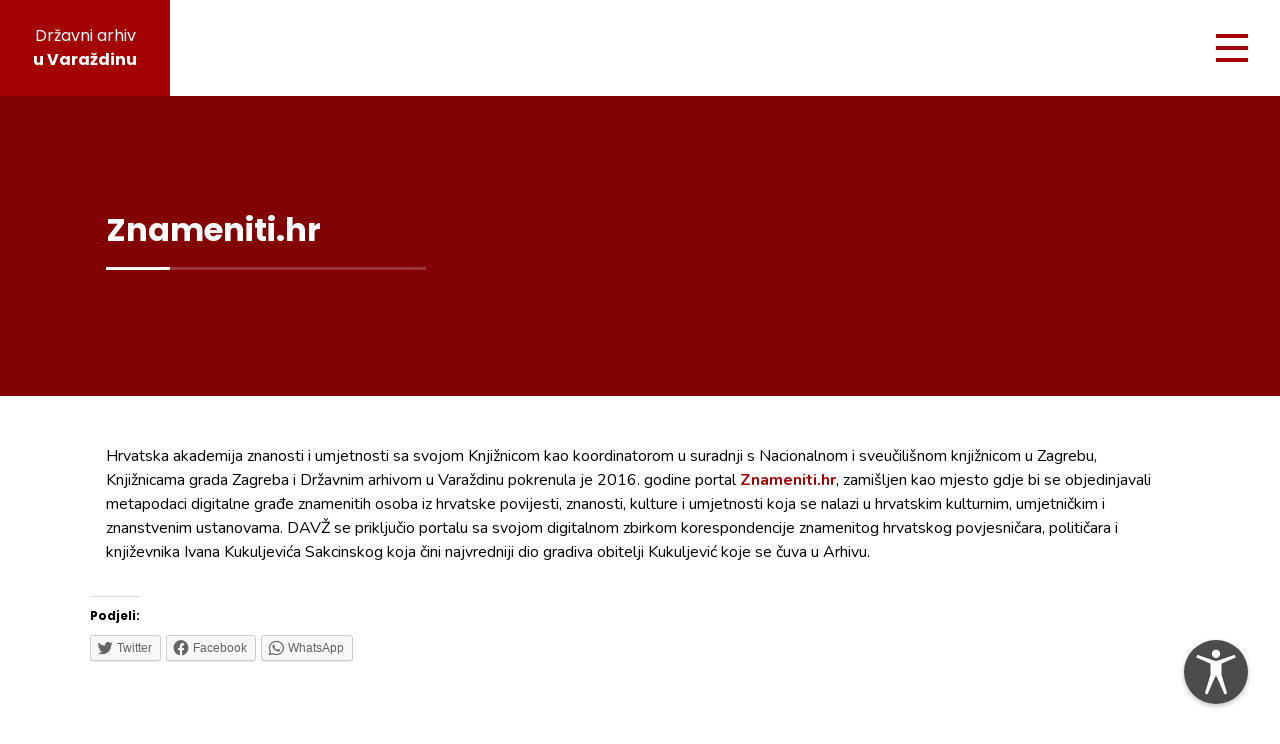

--- FILE ---
content_type: text/html; charset=UTF-8
request_url: http://dav.hr/znameniti-hr/
body_size: 10903
content:
<!DOCTYPE html>
<html lang="hr">
<head>
    <meta charset="UTF-8">
    <meta name="viewport" content="width=device-width, initial-scale=1">

    <title>
        Znameniti.hr | Državni arhiv u Varaždinu    </title>

    <link href="https://fonts.googleapis.com/css?family=Poppins:400,700,600&display=swap" rel="stylesheet">
    <link href="https://fonts.googleapis.com/css?family=Nunito:400,700,600&display=swap" rel="stylesheet">

    <meta name='robots' content='max-image-preview:large' />
<link rel='dns-prefetch' href='//i0.wp.com' />
<link rel='dns-prefetch' href='//c0.wp.com' />
<link rel="alternate" type="application/rss+xml" title="Državni arhiv u Varaždinu &raquo; Znameniti.hr Kanal komentara" href="http://dav.hr/znameniti-hr/feed/" />
<script type="text/javascript">
window._wpemojiSettings = {"baseUrl":"https:\/\/s.w.org\/images\/core\/emoji\/14.0.0\/72x72\/","ext":".png","svgUrl":"https:\/\/s.w.org\/images\/core\/emoji\/14.0.0\/svg\/","svgExt":".svg","source":{"concatemoji":"http:\/\/dav.hr\/wp\/wp-includes\/js\/wp-emoji-release.min.js?ver=6.1.1"}};
/*! This file is auto-generated */
!function(e,a,t){var n,r,o,i=a.createElement("canvas"),p=i.getContext&&i.getContext("2d");function s(e,t){var a=String.fromCharCode,e=(p.clearRect(0,0,i.width,i.height),p.fillText(a.apply(this,e),0,0),i.toDataURL());return p.clearRect(0,0,i.width,i.height),p.fillText(a.apply(this,t),0,0),e===i.toDataURL()}function c(e){var t=a.createElement("script");t.src=e,t.defer=t.type="text/javascript",a.getElementsByTagName("head")[0].appendChild(t)}for(o=Array("flag","emoji"),t.supports={everything:!0,everythingExceptFlag:!0},r=0;r<o.length;r++)t.supports[o[r]]=function(e){if(p&&p.fillText)switch(p.textBaseline="top",p.font="600 32px Arial",e){case"flag":return s([127987,65039,8205,9895,65039],[127987,65039,8203,9895,65039])?!1:!s([55356,56826,55356,56819],[55356,56826,8203,55356,56819])&&!s([55356,57332,56128,56423,56128,56418,56128,56421,56128,56430,56128,56423,56128,56447],[55356,57332,8203,56128,56423,8203,56128,56418,8203,56128,56421,8203,56128,56430,8203,56128,56423,8203,56128,56447]);case"emoji":return!s([129777,127995,8205,129778,127999],[129777,127995,8203,129778,127999])}return!1}(o[r]),t.supports.everything=t.supports.everything&&t.supports[o[r]],"flag"!==o[r]&&(t.supports.everythingExceptFlag=t.supports.everythingExceptFlag&&t.supports[o[r]]);t.supports.everythingExceptFlag=t.supports.everythingExceptFlag&&!t.supports.flag,t.DOMReady=!1,t.readyCallback=function(){t.DOMReady=!0},t.supports.everything||(n=function(){t.readyCallback()},a.addEventListener?(a.addEventListener("DOMContentLoaded",n,!1),e.addEventListener("load",n,!1)):(e.attachEvent("onload",n),a.attachEvent("onreadystatechange",function(){"complete"===a.readyState&&t.readyCallback()})),(e=t.source||{}).concatemoji?c(e.concatemoji):e.wpemoji&&e.twemoji&&(c(e.twemoji),c(e.wpemoji)))}(window,document,window._wpemojiSettings);
</script>
<style type="text/css">
img.wp-smiley,
img.emoji {
	display: inline !important;
	border: none !important;
	box-shadow: none !important;
	height: 1em !important;
	width: 1em !important;
	margin: 0 0.07em !important;
	vertical-align: -0.1em !important;
	background: none !important;
	padding: 0 !important;
}
</style>
	<link rel='stylesheet' id='wp-block-library-css' href='https://c0.wp.com/c/6.1.1/wp-includes/css/dist/block-library/style.min.css' type='text/css' media='all' />
<style id='wp-block-library-inline-css' type='text/css'>
.has-text-align-justify{text-align:justify;}
</style>
<link rel='stylesheet' id='mediaelement-css' href='https://c0.wp.com/c/6.1.1/wp-includes/js/mediaelement/mediaelementplayer-legacy.min.css' type='text/css' media='all' />
<link rel='stylesheet' id='wp-mediaelement-css' href='https://c0.wp.com/c/6.1.1/wp-includes/js/mediaelement/wp-mediaelement.min.css' type='text/css' media='all' />
<link rel='stylesheet' id='editorskit-frontend-css' href='http://dav.hr/app/plugins/block-options/build/style.build.css?ver=new' type='text/css' media='all' />
<link rel='stylesheet' id='classic-theme-styles-css' href='https://c0.wp.com/c/6.1.1/wp-includes/css/classic-themes.min.css' type='text/css' media='all' />
<style id='global-styles-inline-css' type='text/css'>
body{--wp--preset--color--black: #000000;--wp--preset--color--cyan-bluish-gray: #abb8c3;--wp--preset--color--white: #ffffff;--wp--preset--color--pale-pink: #f78da7;--wp--preset--color--vivid-red: #cf2e2e;--wp--preset--color--luminous-vivid-orange: #ff6900;--wp--preset--color--luminous-vivid-amber: #fcb900;--wp--preset--color--light-green-cyan: #7bdcb5;--wp--preset--color--vivid-green-cyan: #00d084;--wp--preset--color--pale-cyan-blue: #8ed1fc;--wp--preset--color--vivid-cyan-blue: #0693e3;--wp--preset--color--vivid-purple: #9b51e0;--wp--preset--gradient--vivid-cyan-blue-to-vivid-purple: linear-gradient(135deg,rgba(6,147,227,1) 0%,rgb(155,81,224) 100%);--wp--preset--gradient--light-green-cyan-to-vivid-green-cyan: linear-gradient(135deg,rgb(122,220,180) 0%,rgb(0,208,130) 100%);--wp--preset--gradient--luminous-vivid-amber-to-luminous-vivid-orange: linear-gradient(135deg,rgba(252,185,0,1) 0%,rgba(255,105,0,1) 100%);--wp--preset--gradient--luminous-vivid-orange-to-vivid-red: linear-gradient(135deg,rgba(255,105,0,1) 0%,rgb(207,46,46) 100%);--wp--preset--gradient--very-light-gray-to-cyan-bluish-gray: linear-gradient(135deg,rgb(238,238,238) 0%,rgb(169,184,195) 100%);--wp--preset--gradient--cool-to-warm-spectrum: linear-gradient(135deg,rgb(74,234,220) 0%,rgb(151,120,209) 20%,rgb(207,42,186) 40%,rgb(238,44,130) 60%,rgb(251,105,98) 80%,rgb(254,248,76) 100%);--wp--preset--gradient--blush-light-purple: linear-gradient(135deg,rgb(255,206,236) 0%,rgb(152,150,240) 100%);--wp--preset--gradient--blush-bordeaux: linear-gradient(135deg,rgb(254,205,165) 0%,rgb(254,45,45) 50%,rgb(107,0,62) 100%);--wp--preset--gradient--luminous-dusk: linear-gradient(135deg,rgb(255,203,112) 0%,rgb(199,81,192) 50%,rgb(65,88,208) 100%);--wp--preset--gradient--pale-ocean: linear-gradient(135deg,rgb(255,245,203) 0%,rgb(182,227,212) 50%,rgb(51,167,181) 100%);--wp--preset--gradient--electric-grass: linear-gradient(135deg,rgb(202,248,128) 0%,rgb(113,206,126) 100%);--wp--preset--gradient--midnight: linear-gradient(135deg,rgb(2,3,129) 0%,rgb(40,116,252) 100%);--wp--preset--duotone--dark-grayscale: url('#wp-duotone-dark-grayscale');--wp--preset--duotone--grayscale: url('#wp-duotone-grayscale');--wp--preset--duotone--purple-yellow: url('#wp-duotone-purple-yellow');--wp--preset--duotone--blue-red: url('#wp-duotone-blue-red');--wp--preset--duotone--midnight: url('#wp-duotone-midnight');--wp--preset--duotone--magenta-yellow: url('#wp-duotone-magenta-yellow');--wp--preset--duotone--purple-green: url('#wp-duotone-purple-green');--wp--preset--duotone--blue-orange: url('#wp-duotone-blue-orange');--wp--preset--font-size--small: 13px;--wp--preset--font-size--medium: 20px;--wp--preset--font-size--large: 36px;--wp--preset--font-size--x-large: 42px;--wp--preset--spacing--20: 0.44rem;--wp--preset--spacing--30: 0.67rem;--wp--preset--spacing--40: 1rem;--wp--preset--spacing--50: 1.5rem;--wp--preset--spacing--60: 2.25rem;--wp--preset--spacing--70: 3.38rem;--wp--preset--spacing--80: 5.06rem;}:where(.is-layout-flex){gap: 0.5em;}body .is-layout-flow > .alignleft{float: left;margin-inline-start: 0;margin-inline-end: 2em;}body .is-layout-flow > .alignright{float: right;margin-inline-start: 2em;margin-inline-end: 0;}body .is-layout-flow > .aligncenter{margin-left: auto !important;margin-right: auto !important;}body .is-layout-constrained > .alignleft{float: left;margin-inline-start: 0;margin-inline-end: 2em;}body .is-layout-constrained > .alignright{float: right;margin-inline-start: 2em;margin-inline-end: 0;}body .is-layout-constrained > .aligncenter{margin-left: auto !important;margin-right: auto !important;}body .is-layout-constrained > :where(:not(.alignleft):not(.alignright):not(.alignfull)){max-width: var(--wp--style--global--content-size);margin-left: auto !important;margin-right: auto !important;}body .is-layout-constrained > .alignwide{max-width: var(--wp--style--global--wide-size);}body .is-layout-flex{display: flex;}body .is-layout-flex{flex-wrap: wrap;align-items: center;}body .is-layout-flex > *{margin: 0;}:where(.wp-block-columns.is-layout-flex){gap: 2em;}.has-black-color{color: var(--wp--preset--color--black) !important;}.has-cyan-bluish-gray-color{color: var(--wp--preset--color--cyan-bluish-gray) !important;}.has-white-color{color: var(--wp--preset--color--white) !important;}.has-pale-pink-color{color: var(--wp--preset--color--pale-pink) !important;}.has-vivid-red-color{color: var(--wp--preset--color--vivid-red) !important;}.has-luminous-vivid-orange-color{color: var(--wp--preset--color--luminous-vivid-orange) !important;}.has-luminous-vivid-amber-color{color: var(--wp--preset--color--luminous-vivid-amber) !important;}.has-light-green-cyan-color{color: var(--wp--preset--color--light-green-cyan) !important;}.has-vivid-green-cyan-color{color: var(--wp--preset--color--vivid-green-cyan) !important;}.has-pale-cyan-blue-color{color: var(--wp--preset--color--pale-cyan-blue) !important;}.has-vivid-cyan-blue-color{color: var(--wp--preset--color--vivid-cyan-blue) !important;}.has-vivid-purple-color{color: var(--wp--preset--color--vivid-purple) !important;}.has-black-background-color{background-color: var(--wp--preset--color--black) !important;}.has-cyan-bluish-gray-background-color{background-color: var(--wp--preset--color--cyan-bluish-gray) !important;}.has-white-background-color{background-color: var(--wp--preset--color--white) !important;}.has-pale-pink-background-color{background-color: var(--wp--preset--color--pale-pink) !important;}.has-vivid-red-background-color{background-color: var(--wp--preset--color--vivid-red) !important;}.has-luminous-vivid-orange-background-color{background-color: var(--wp--preset--color--luminous-vivid-orange) !important;}.has-luminous-vivid-amber-background-color{background-color: var(--wp--preset--color--luminous-vivid-amber) !important;}.has-light-green-cyan-background-color{background-color: var(--wp--preset--color--light-green-cyan) !important;}.has-vivid-green-cyan-background-color{background-color: var(--wp--preset--color--vivid-green-cyan) !important;}.has-pale-cyan-blue-background-color{background-color: var(--wp--preset--color--pale-cyan-blue) !important;}.has-vivid-cyan-blue-background-color{background-color: var(--wp--preset--color--vivid-cyan-blue) !important;}.has-vivid-purple-background-color{background-color: var(--wp--preset--color--vivid-purple) !important;}.has-black-border-color{border-color: var(--wp--preset--color--black) !important;}.has-cyan-bluish-gray-border-color{border-color: var(--wp--preset--color--cyan-bluish-gray) !important;}.has-white-border-color{border-color: var(--wp--preset--color--white) !important;}.has-pale-pink-border-color{border-color: var(--wp--preset--color--pale-pink) !important;}.has-vivid-red-border-color{border-color: var(--wp--preset--color--vivid-red) !important;}.has-luminous-vivid-orange-border-color{border-color: var(--wp--preset--color--luminous-vivid-orange) !important;}.has-luminous-vivid-amber-border-color{border-color: var(--wp--preset--color--luminous-vivid-amber) !important;}.has-light-green-cyan-border-color{border-color: var(--wp--preset--color--light-green-cyan) !important;}.has-vivid-green-cyan-border-color{border-color: var(--wp--preset--color--vivid-green-cyan) !important;}.has-pale-cyan-blue-border-color{border-color: var(--wp--preset--color--pale-cyan-blue) !important;}.has-vivid-cyan-blue-border-color{border-color: var(--wp--preset--color--vivid-cyan-blue) !important;}.has-vivid-purple-border-color{border-color: var(--wp--preset--color--vivid-purple) !important;}.has-vivid-cyan-blue-to-vivid-purple-gradient-background{background: var(--wp--preset--gradient--vivid-cyan-blue-to-vivid-purple) !important;}.has-light-green-cyan-to-vivid-green-cyan-gradient-background{background: var(--wp--preset--gradient--light-green-cyan-to-vivid-green-cyan) !important;}.has-luminous-vivid-amber-to-luminous-vivid-orange-gradient-background{background: var(--wp--preset--gradient--luminous-vivid-amber-to-luminous-vivid-orange) !important;}.has-luminous-vivid-orange-to-vivid-red-gradient-background{background: var(--wp--preset--gradient--luminous-vivid-orange-to-vivid-red) !important;}.has-very-light-gray-to-cyan-bluish-gray-gradient-background{background: var(--wp--preset--gradient--very-light-gray-to-cyan-bluish-gray) !important;}.has-cool-to-warm-spectrum-gradient-background{background: var(--wp--preset--gradient--cool-to-warm-spectrum) !important;}.has-blush-light-purple-gradient-background{background: var(--wp--preset--gradient--blush-light-purple) !important;}.has-blush-bordeaux-gradient-background{background: var(--wp--preset--gradient--blush-bordeaux) !important;}.has-luminous-dusk-gradient-background{background: var(--wp--preset--gradient--luminous-dusk) !important;}.has-pale-ocean-gradient-background{background: var(--wp--preset--gradient--pale-ocean) !important;}.has-electric-grass-gradient-background{background: var(--wp--preset--gradient--electric-grass) !important;}.has-midnight-gradient-background{background: var(--wp--preset--gradient--midnight) !important;}.has-small-font-size{font-size: var(--wp--preset--font-size--small) !important;}.has-medium-font-size{font-size: var(--wp--preset--font-size--medium) !important;}.has-large-font-size{font-size: var(--wp--preset--font-size--large) !important;}.has-x-large-font-size{font-size: var(--wp--preset--font-size--x-large) !important;}
.wp-block-navigation a:where(:not(.wp-element-button)){color: inherit;}
:where(.wp-block-columns.is-layout-flex){gap: 2em;}
.wp-block-pullquote{font-size: 1.5em;line-height: 1.6;}
</style>
<link rel='stylesheet' id='main-css' href='http://dav.hr/app/themes/davhr-theme/assets/dist/app.css?v=1.2.0&#038;ver=6.1.1' type='text/css' media='all' />
<link rel='stylesheet' id='social-logos-css' href='http://dav.hr/app/plugins/jetpack/_inc/social-logos/social-logos.min.css?ver=11.6-a.5' type='text/css' media='all' />
<link rel='stylesheet' id='jetpack_css-css' href='http://dav.hr/app/plugins/jetpack/css/jetpack.css?ver=1678903527' type='text/css' media='all' />
<script type='text/javascript' src='https://c0.wp.com/c/6.1.1/wp-includes/js/jquery/jquery.min.js' id='jquery-core-js'></script>
<script type='text/javascript' src='https://c0.wp.com/c/6.1.1/wp-includes/js/jquery/jquery-migrate.min.js' id='jquery-migrate-js'></script>
<link rel="https://api.w.org/" href="http://dav.hr/wp-json/" /><link rel="alternate" type="application/json" href="http://dav.hr/wp-json/wp/v2/posts/706" /><link rel="EditURI" type="application/rsd+xml" title="RSD" href="http://dav.hr/wp/xmlrpc.php?rsd" />
<link rel="wlwmanifest" type="application/wlwmanifest+xml" href="http://dav.hr/wp/wp-includes/wlwmanifest.xml" />
<meta name="generator" content="WordPress 6.1.1" />
<link rel="canonical" href="http://dav.hr/znameniti-hr/" />
<link rel='shortlink' href='http://dav.hr/?p=706' />
<link rel="alternate" type="application/json+oembed" href="http://dav.hr/wp-json/oembed/1.0/embed?url=http%3A%2F%2Fdav.hr%2Fznameniti-hr%2F" />
<link rel="alternate" type="text/xml+oembed" href="http://dav.hr/wp-json/oembed/1.0/embed?url=http%3A%2F%2Fdav.hr%2Fznameniti-hr%2F&#038;format=xml" />
	<style>img#wpstats{display:none}</style>
					<style type="text/css">
				/* If html does not have either class, do not show lazy loaded images. */
				html:not( .jetpack-lazy-images-js-enabled ):not( .js ) .jetpack-lazy-image {
					display: none;
				}
			</style>
			<script>
				document.documentElement.classList.add(
					'jetpack-lazy-images-js-enabled'
				);
			</script>
		
<!-- Jetpack Open Graph Tags -->
<meta property="og:type" content="article" />
<meta property="og:title" content="Znameniti.hr" />
<meta property="og:url" content="http://dav.hr/znameniti-hr/" />
<meta property="og:description" content="Hrvatska akademija znanosti i umjetnosti sa svojom Knjižnicom kao koordinatorom u suradnji s Nacionalnom i sveučilišnom knjižnicom u Zagrebu, Knjižnicama grada Zagreba i Državnim arhivom u Varaždin…" />
<meta property="article:published_time" content="2020-10-28T12:27:21+00:00" />
<meta property="article:modified_time" content="2020-10-29T09:06:46+00:00" />
<meta property="og:site_name" content="Državni arhiv u Varaždinu" />
<meta property="og:image" content="https://i0.wp.com/dav.hr/app/uploads/2020/10/js.jpg?fit=800%2C501" />
<meta property="og:image:width" content="800" />
<meta property="og:image:height" content="501" />
<meta property="og:image:alt" content="" />
<meta property="og:locale" content="hr_HR" />
<meta name="twitter:text:title" content="Znameniti.hr" />
<meta name="twitter:image" content="https://i0.wp.com/dav.hr/app/uploads/2020/10/js.jpg?fit=800%2C501&#038;w=640" />
<meta name="twitter:card" content="summary_large_image" />

<!-- End Jetpack Open Graph Tags -->
<link rel="icon" href="https://i0.wp.com/dav.hr/app/uploads/2021/04/cropped-Varaždinska_županija_grb.gif?fit=32%2C32" sizes="32x32" />
<link rel="icon" href="https://i0.wp.com/dav.hr/app/uploads/2021/04/cropped-Varaždinska_županija_grb.gif?fit=192%2C192" sizes="192x192" />
<link rel="apple-touch-icon" href="https://i0.wp.com/dav.hr/app/uploads/2021/04/cropped-Varaždinska_županija_grb.gif?fit=180%2C180" />
<meta name="msapplication-TileImage" content="https://i0.wp.com/dav.hr/app/uploads/2021/04/cropped-Varaždinska_županija_grb.gif?fit=270%2C270" />
</head>
<body class="post-template-default single single-post postid-706 single-format-standard">

<section class="header">
    <div class="logo">
        <a href="http://dav.hr">
            <span>Državni arhiv</span><br><span class="font-bold"> u Varaždinu</span>
        </a>
    </div>

    <nav class="main" role="navigation">
        <ul id="menu-main-menu" class="menu-desktop" role="menubar"><li id="menu-item-290" class="menu-item menu-item-type-post_type menu-item-object-page menu-item-has-children menu-item-290"role="none"><a href="http://dav.hr/povijest/" aria-haspopup="true" aria-expanded="false" role="menuitem">O arhivu</a>
<ul class="sub-menu" role="menu">
	<li id="menu-item-289" class="menu-item menu-item-type-post_type menu-item-object-page menu-item-289"role="none"><a href="http://dav.hr/povijest/" role="menuitem">Povijest</a></li>
	<li id="menu-item-287" class="menu-item menu-item-type-post_type menu-item-object-page menu-item-287"role="none"><a href="http://dav.hr/ustroj/" role="menuitem">Ustroj</a></li>
	<li id="menu-item-288" class="menu-item menu-item-type-post_type menu-item-object-page menu-item-288"role="none"><a href="http://dav.hr/djelatnost/" role="menuitem">Djelatnost</a></li>
	<li id="menu-item-286" class="menu-item menu-item-type-post_type menu-item-object-page menu-item-286"role="none"><a href="http://dav.hr/podrucje-nadleznosti/" role="menuitem">Područje nadležnosti</a></li>
</ul>
</li>
<li id="menu-item-293" class="menu-item menu-item-type-post_type menu-item-object-page current_page_parent menu-item-has-children menu-item-293"role="none"><a href="http://dav.hr/dogadanja-i-projekti/" aria-haspopup="true" aria-expanded="false" role="menuitem">Događanja</a>
<ul class="sub-menu" role="menu">
	<li id="menu-item-291" class="menu-item menu-item-type-post_type_archive menu-item-object-dav-exhibitions menu-item-291"role="none"><a href="http://dav.hr/izlozbe/" role="menuitem">Izložbe</a></li>
	<li id="menu-item-294" class="menu-item menu-item-type-taxonomy menu-item-object-category menu-item-294"role="none"><a href="http://dav.hr/kategorija/predavanja/" role="menuitem">Predavanja</a></li>
	<li id="menu-item-295" class="menu-item menu-item-type-taxonomy menu-item-object-category menu-item-295"role="none"><a href="http://dav.hr/kategorija/predstavljanje-izdanja/" role="menuitem">Predstavljanje izdanja</a></li>
	<li id="menu-item-299" class="menu-item menu-item-type-taxonomy menu-item-object-category current-post-ancestor current-menu-parent current-post-parent menu-item-299"role="none"><a href="http://dav.hr/kategorija/projekti/" role="menuitem">Projekti</a></li>
	<li id="menu-item-298" class="menu-item menu-item-type-post_type menu-item-object-page menu-item-298"role="none"><a href="http://dav.hr/posjet-arhivu/" role="menuitem">Posjet arhivu</a></li>
</ul>
</li>
<li id="menu-item-309" class="menu-item menu-item-type-post_type menu-item-object-page menu-item-has-children menu-item-309"role="none"><a href="http://dav.hr/koristenje-gradiva/" aria-haspopup="true" aria-expanded="false" role="menuitem">Korištenje gradiva i podnošenje zahtjeva</a>
<ul class="sub-menu" role="menu">
	<li id="menu-item-308" class="menu-item menu-item-type-post_type menu-item-object-page menu-item-308"role="none"><a href="http://dav.hr/koristenje-gradiva/" role="menuitem">Korištenje gradiva</a></li>
	<li id="menu-item-356" class="menu-item menu-item-type-post_type menu-item-object-page menu-item-356"role="none"><a href="http://dav.hr/podnosenje-zahtjeva/" role="menuitem">Podnošenje zahtjeva</a></li>
	<li id="menu-item-2610" class="menu-item menu-item-type-post_type menu-item-object-page menu-item-2610"role="none"><a href="http://dav.hr/cjenik-usluga/" role="menuitem">Cjenik naknada</a></li>
</ul>
</li>
<li id="menu-item-310" class="menu-item menu-item-type-post_type_archive menu-item-object-dav-publications menu-item-has-children menu-item-310"role="none"><a href="http://dav.hr/izdavačka-djelatnost/" aria-haspopup="true" aria-expanded="false" role="menuitem">Izdanja</a>
<ul class="sub-menu" role="menu">
	<li id="menu-item-311" class="menu-item menu-item-type-taxonomy menu-item-object-dav-publication-category menu-item-311"role="none"><a href="http://dav.hr/tip/knjiga/" role="menuitem">Knjige</a></li>
	<li id="menu-item-312" class="menu-item menu-item-type-taxonomy menu-item-object-dav-publication-category menu-item-312"role="none"><a href="http://dav.hr/tip/katalozi-izlozbi/" role="menuitem">Katalozi izložbi</a></li>
	<li id="menu-item-4252" class="menu-item menu-item-type-custom menu-item-object-custom menu-item-4252"role="none"><a href="https://dav.hr/izdava%C4%8Dka-djelatnost/?t=digitalna-izdanja" role="menuitem">Digitalna izdanja</a></li>
</ul>
</li>
<li id="menu-item-313" class="menu-item menu-item-type-custom menu-item-object-custom menu-item-has-children menu-item-313"role="none"><a href="#" aria-haspopup="true" aria-expanded="false" role="menuitem">Stvaratelji i imatelji</a>
<ul class="sub-menu" role="menu">
	<li id="menu-item-330" class="menu-item menu-item-type-post_type menu-item-object-page menu-item-330"role="none"><a href="http://dav.hr/obveze-stvaratelja-i-imatelja/" role="menuitem">Obveze stvaratelja i imatelja</a></li>
	<li id="menu-item-663" class="menu-item menu-item-type-post_type menu-item-object-page menu-item-663"role="none"><a href="http://dav.hr/propisi-i-norme/" role="menuitem">Propisi i norme</a></li>
	<li id="menu-item-329" class="menu-item menu-item-type-post_type menu-item-object-page menu-item-329"role="none"><a href="http://dav.hr/dostava-popisa-gradiva/" role="menuitem">Dostava popisa gradiva</a></li>
	<li id="menu-item-3900" class="menu-item menu-item-type-post_type menu-item-object-page menu-item-3900"role="none"><a href="http://dav.hr/popis-stvaratelja-u-nadleznosti-davz-a/" role="menuitem">Popis stvaratelja u nadležnosti DAVŽ-a</a></li>
	<li id="menu-item-326" class="menu-item menu-item-type-post_type menu-item-object-page menu-item-326"role="none"><a href="http://dav.hr/opci-popis-gradiva-s-rokovima-cuvanja/" role="menuitem">Opći popis gradiva s rokovima čuvanja</a></li>
	<li id="menu-item-1827" class="menu-item menu-item-type-post_type menu-item-object-page menu-item-1827"role="none"><a href="http://dav.hr/evidencija-javnoga-arhivskog-gradiva/" role="menuitem">Evidencija javnoga arhivskog gradiva nastalog do 22.12.1990.</a></li>
	<li id="menu-item-328" class="menu-item menu-item-type-post_type menu-item-object-page menu-item-328"role="none"><a href="http://dav.hr/strucno-usavrsavanje-djelatnika-u-pismohranama/" role="menuitem">Stručno usavršavanje djelatnika u pismohranama</a></li>
</ul>
</li>
<li id="menu-item-332" class="menu-item menu-item-type-post_type menu-item-object-page menu-item-has-children menu-item-332"role="none"><a href="http://dav.hr/dokumenti/" aria-haspopup="true" aria-expanded="false" role="menuitem">Dokumenti</a>
<ul class="sub-menu" role="menu">
	<li id="menu-item-626" class="menu-item menu-item-type-post_type menu-item-object-page menu-item-626"role="none"><a href="http://dav.hr/dokumenti/arhivsko-zakonodavstvo/" role="menuitem">Arhivsko zakonodavstvo</a></li>
	<li id="menu-item-629" class="menu-item menu-item-type-post_type menu-item-object-page menu-item-629"role="none"><a href="http://dav.hr/dokumenti/akti-drzavnog-arhiva-u-varazdinu/" role="menuitem">Akti Državnog arhiva u Varaždinu</a></li>
	<li id="menu-item-1795" class="menu-item menu-item-type-post_type menu-item-object-page menu-item-1795"role="none"><a href="http://dav.hr/dokumenti/natjecaji/" role="menuitem">Natječaji</a></li>
	<li id="menu-item-1663" class="menu-item menu-item-type-post_type menu-item-object-page menu-item-1663"role="none"><a href="http://dav.hr/dokumenti/fiskalna-odgovornost/" role="menuitem">Fiskalna odgovornost</a></li>
	<li id="menu-item-336" class="menu-item menu-item-type-post_type menu-item-object-page menu-item-336"role="none"><a href="http://dav.hr/dokumenti/racunovodstvo/" role="menuitem">Računovodstvo</a></li>
	<li id="menu-item-333" class="menu-item menu-item-type-post_type menu-item-object-page menu-item-333"role="none"><a href="http://dav.hr/dokumenti/javna-nabava/" role="menuitem">Javna nabava</a></li>
	<li id="menu-item-569" class="menu-item menu-item-type-post_type menu-item-object-page menu-item-569"role="none"><a href="http://dav.hr/dokumenti/pristup-informacijama/" role="menuitem">Pristup informacijama</a></li>
</ul>
</li>
<li id="menu-item-3450" class="menu-item menu-item-type-post_type menu-item-object-page menu-item-3450"role="none"><a href="http://dav.hr/transparentnost/" role="menuitem">Transparentnost</a></li>
<li id="menu-item-337" class="menu-item menu-item-type-post_type menu-item-object-page menu-item-337"role="none"><a href="http://dav.hr/kontakt/" role="menuitem">Kontakt</a></li>
</ul>

<!--        -->
        <div class="menu-toggle" tabindex="0">
            <div class="open">
                <?xml version="1.0" encoding="iso-8859-1"?>
<!-- Generator: Adobe Illustrator 19.0.0, SVG Export Plug-In . SVG Version: 6.00 Build 0)  -->
<svg version="1.1" id="Capa_1" xmlns="http://www.w3.org/2000/svg" xmlns:xlink="http://www.w3.org/1999/xlink" x="0px" y="0px"
	 viewBox="0 0 341.333 341.333" style="enable-background:new 0 0 341.333 341.333;" xml:space="preserve">
<g>
	<g>
		<rect y="277.333" width="341.333" height="42.667"/>
	</g>
</g>
<g>
	<g>
		<rect y="149.333" width="341.333" height="42.667"/>
	</g>
</g>
<g>
	<g>
		<rect y="21.333" width="341.333" height="42.667"/>
	</g>
</g>
<g>
</g>
<g>
</g>
<g>
</g>
<g>
</g>
<g>
</g>
<g>
</g>
<g>
</g>
<g>
</g>
<g>
</g>
<g>
</g>
<g>
</g>
<g>
</g>
<g>
</g>
<g>
</g>
<g>
</g>
</svg>
            </div>
            <div class="close">
                <svg id="Capa_1" enable-background="new 0 0 413.348 413.348" height="512" viewBox="0 0 413.348 413.348" width="512" xmlns="http://www.w3.org/2000/svg"><path d="m413.348 24.354-24.354-24.354-182.32 182.32-182.32-182.32-24.354 24.354 182.32 182.32-182.32 182.32 24.354 24.354 182.32-182.32 182.32 182.32 24.354-24.354-182.32-182.32z"/></svg>            </div>
        </div>
    </nav>
</section>

<div class="accessibility">
    <div class="accessibility--wrapper">
        <div class="accessibility--trigger" tabindex="0" role="dialog" aria-hidden="true">
            <?xml version="1.0" encoding="utf-8"?>
<!-- Generator: Adobe Illustrator 24.1.1, SVG Export Plug-In . SVG Version: 6.00 Build 0)  -->
<svg version="1.1" id="Layer_1" xmlns="http://www.w3.org/2000/svg" xmlns:xlink="http://www.w3.org/1999/xlink" x="0px" y="0px"
	 viewBox="0 0 512 512" style="enable-background:new 0 0 512 512;" xml:space="preserve">
<g id="XMLID_1_">
	<circle id="XMLID_3_" cx="256" cy="48.4" r="48.4"/>
	<polygon id="XMLID_4_" points="320.2,160.1 485,89.4 472.9,59.6 271.8,128.5 240.2,128.5 39.1,59.6 27,89.4 191.8,160.1 
		191.8,288.6 126.6,500.8 156.4,512 249.5,304.4 262.5,304.4 355.6,512 385.4,500.8 320.2,288.6 	"/>
</g>
</svg>
        </div>

        <div class="accessibility--menu">
            <div class="accessibility--menu-item">
                <span>Veličina slova</span>
                <div class="font-controls">
                    <span tabindex="-1" data-control="1" aria-label="smanji font" role="button">A-</span>
                    <span tabindex="-1" data-control="2" aria-label="povećaj font" role="button">A+</span>
                </div>
            </div>

            <div class="accessibility--menu-item">
                <span>Visoki kontrast</span>
                <div>
                    <input type="checkbox" id="contrast" name="contrast" class="hidden toggle" />
                    <label for="contrast" tabindex="-1" data-control="3" aria-label="visoki kontrast" role="switch"
                            class="btn-toggle flex items-center p-1 rounded-lg w-12 h-6 cursor-pointer">
                    </label>
                </div>
            </div>
            <div class="accessibility--menu-item">
                <span>Dyslexic font</span>
                <div>
                    <input type="checkbox" id="dyslexic" name="dyslexic" class="hidden toggle" />
                    <label for="dyslexic" tabindex="-1" data-control="4" aria-label="disleksija" role="switch"
                           class="btn-toggle flex items-center p-1 rounded-lg w-12 h-6 cursor-pointer">
                    </label>
                </div>
            </div>
        </div>
    </div>
</div>

<div class="page">

            
            
                        <div class="hero" style="background-color: ">
                            <div class="container">
                    <h1 class="decoline decoline--inverted">Znameniti.hr</h1>
                </div>
            </div>

            <div class="container">
                <div class="content">

                    
<p>Hrvatska akademija znanosti i umjetnosti sa svojom Knjižnicom kao koordinatorom u suradnji s Nacionalnom i sveučilišnom knjižnicom u Zagrebu, Knjižnicama grada Zagreba i Državnim arhivom u Varaždinu pokrenula je 2016. godine portal <strong><a href="http://znameniti.hr/" class="ek-link">Znameniti.hr</a></strong>, zamišljen kao mjesto gdje bi se objedinjavali metapodaci digitalne građe znamenitih osoba iz hrvatske povijesti, znanosti, kulture i umjetnosti koja se nalazi u hrvatskim kulturnim, umjetničkim i znanstvenim ustanovama. DAVŽ se priključio portalu sa svojom digitalnom zbirkom korespondencije znamenitog hrvatskog povjesničara, političara i književnika Ivana Kukuljevića Sakcinskog koja čini najvredniji dio gradiva obitelji Kukuljević koje se čuva u Arhivu.</p>

                </div>
                <div class="social-share mt-8">
    <div class="sharedaddy sd-sharing-enabled"><div class="robots-nocontent sd-block sd-social sd-social-icon-text sd-sharing"><h3 class="sd-title">Podjeli:</h3><div class="sd-content"><ul><li class="share-twitter"><a rel="nofollow noopener noreferrer" data-shared="sharing-twitter-706" class="share-twitter sd-button share-icon" href="http://dav.hr/znameniti-hr/?share=twitter" target="_blank" title="Podijeli na Twitteru " ><span>Twitter</span></a></li><li class="share-facebook"><a rel="nofollow noopener noreferrer" data-shared="sharing-facebook-706" class="share-facebook sd-button share-icon" href="http://dav.hr/znameniti-hr/?share=facebook" target="_blank" title="Klikom podijelite na Facebooku" ><span>Facebook</span></a></li><li class="share-jetpack-whatsapp"><a rel="nofollow noopener noreferrer" data-shared="" class="share-jetpack-whatsapp sd-button share-icon" href="http://dav.hr/znameniti-hr/?share=jetpack-whatsapp" target="_blank" title="Klikni za dijeljenje na WhatsAppu" ><span>WhatsApp</span></a></li><li class="share-end"></li></ul></div></div></div></div>
            </div>
            </div>

<section class="footer">
    <div class="container">
        <div class="footer--bottom">

            <div><h3 class="decoline decoline--inverted text-lg">Centrala Arhiva u Varaždinu</h3>
<div>
    <ul>
        <li>
            <span class="icon"><?xml version="1.0" encoding="iso-8859-1"?>
<!-- Generator: Adobe Illustrator 19.0.0, SVG Export Plug-In . SVG Version: 6.00 Build 0)  -->
<svg version="1.1" id="Capa_1" xmlns="http://www.w3.org/2000/svg" xmlns:xlink="http://www.w3.org/1999/xlink" x="0px" y="0px"
	 viewBox="0 0 512 512" style="enable-background:new 0 0 512 512;" xml:space="preserve">
<g>
	<g>
		<path d="M256,0C156.748,0,76,80.748,76,180c0,33.534,9.289,66.26,26.869,94.652l142.885,230.257
			c2.737,4.411,7.559,7.091,12.745,7.091c0.04,0,0.079,0,0.119,0c5.231-0.041,10.063-2.804,12.75-7.292L410.611,272.22
			C427.221,244.428,436,212.539,436,180C436,80.748,355.252,0,256,0z M384.866,256.818L258.272,468.186l-129.905-209.34
			C113.734,235.214,105.8,207.95,105.8,180c0-82.71,67.49-150.2,150.2-150.2S406.1,97.29,406.1,180
			C406.1,207.121,398.689,233.688,384.866,256.818z"/>
	</g>
</g>
<g>
	<g>
		<path d="M256,90c-49.626,0-90,40.374-90,90c0,49.309,39.717,90,90,90c50.903,0,90-41.233,90-90C346,130.374,305.626,90,256,90z
			 M256,240.2c-33.257,0-60.2-27.033-60.2-60.2c0-33.084,27.116-60.2,60.2-60.2s60.1,27.116,60.1,60.2
			C316.1,212.683,289.784,240.2,256,240.2z"/>
	</g>
</g>
<g>
</g>
<g>
</g>
<g>
</g>
<g>
</g>
<g>
</g>
<g>
</g>
<g>
</g>
<g>
</g>
<g>
</g>
<g>
</g>
<g>
</g>
<g>
</g>
<g>
</g>
<g>
</g>
<g>
</g>
</svg>
</span>
            Koprivnička 51, 42000 Varaždin        </li>
        <li>
            <span class="icon"><?xml version="1.0" encoding="iso-8859-1"?>
<!-- Generator: Adobe Illustrator 19.0.0, SVG Export Plug-In . SVG Version: 6.00 Build 0)  -->
<svg version="1.1" id="Capa_1" xmlns="http://www.w3.org/2000/svg" xmlns:xlink="http://www.w3.org/1999/xlink" x="0px" y="0px"
	 viewBox="0 0 511.999 511.999" style="enable-background:new 0 0 511.999 511.999;" xml:space="preserve">
<g>
	<g>
		<path d="M498.827,377.633l-63.649-63.649c-17.548-17.547-46.102-17.547-63.649,0l-28.931,28.931
			c-13.294,13.294-34.926,13.29-48.215,0.005l-125.4-125.507c-13.325-13.325-13.327-34.892,0-48.219
			c4.66-4.66,18.041-18.041,28.931-28.931c17.471-17.47,17.715-45.935-0.017-63.665l-63.632-63.432
			C116.717-4.381,88.164-4.381,70.663,13.12C57.567,26.102,53.343,30.29,47.471,36.111c-63.28,63.279-63.28,166.242-0.003,229.519
			l198.692,198.796c63.428,63.429,166.088,63.434,229.521,0l23.146-23.145C516.375,423.733,516.375,395.181,498.827,377.633z
			 M91.833,34.382c5.849-5.849,15.365-5.85,21.233,0.016l63.632,63.432c5.863,5.863,5.863,15.352,0,21.216l-10.609,10.608
			l-84.81-84.81L91.833,34.382z M267.38,443.213L68.687,244.415c-48.958-48.958-51.649-125.833-8.276-178.006l84.564,84.564
			c-22.22,25.189-21.294,63.572,2.787,87.653l125.396,125.501c0.001,0.001,0.003,0.003,0.004,0.004
			c24.055,24.056,62.436,25.042,87.656,2.792l84.566,84.566C393.377,494.787,316.675,492.508,267.38,443.213z M477.612,420.065
			l-10.609,10.609l-84.865-84.866l10.607-10.608c5.85-5.849,15.367-5.85,21.217,0l63.649,63.649
			C483.461,404.699,483.461,414.217,477.612,420.065z"/>
	</g>
</g>
<g>
</g>
<g>
</g>
<g>
</g>
<g>
</g>
<g>
</g>
<g>
</g>
<g>
</g>
<g>
</g>
<g>
</g>
<g>
</g>
<g>
</g>
<g>
</g>
<g>
</g>
<g>
</g>
<g>
</g>
</svg>
</span>
            (385) 42 332 500        </li>
                            <li>
                <span class="icon"><?xml version="1.0" encoding="iso-8859-1"?>
<!-- Generator: Adobe Illustrator 19.0.0, SVG Export Plug-In . SVG Version: 6.00 Build 0)  -->
<svg version="1.1" id="Capa_1" xmlns="http://www.w3.org/2000/svg" xmlns:xlink="http://www.w3.org/1999/xlink" x="0px" y="0px"
	 viewBox="0 0 512 512" style="enable-background:new 0 0 512 512;" xml:space="preserve">
<g>
	<g>
		<path d="M467,92h-15V15c0-8.284-6.716-15-15-15H227c-8.284,0-15,6.716-15,15v77h-32.58c-6.192-17.458-22.865-30-42.42-30h-32
			c-19.555,0-36.228,12.542-42.42,30H45c-24.813,0-45,20.187-45,45v300c0,24.813,20.187,45,45,45h17.58
			c6.192,17.458,22.865,30,42.42,30h32c19.555,0,36.228-12.542,42.42-30H467c24.813,0,45-20.187,45-45V137
			C512,112.187,491.813,92,467,92z M60,452H45c-8.271,0-15-6.729-15-15V137c0-8.271,6.729-15,15-15h15V452z M152,467
			c0,8.271-6.729,15-15,15h-32c-8.271,0-15-6.729-15-15V107c0-8.271,6.729-15,15-15h32c8.271,0,15,6.729,15,15V467z M242,30h180v62
			H242V30z M482,437c0,8.271-6.729,15-15,15H182V122h285c8.271,0,15,6.729,15,15V437z"/>
	</g>
</g>
<g>
	<g>
		<path d="M257,392h-30c-8.284,0-15,6.716-15,15s6.716,15,15,15h30c8.284,0,15-6.716,15-15S265.284,392,257,392z"/>
	</g>
</g>
<g>
	<g>
		<path d="M347,392h-30c-8.284,0-15,6.716-15,15s6.716,15,15,15h30c8.284,0,15-6.716,15-15S355.284,392,347,392z"/>
	</g>
</g>
<g>
	<g>
		<path d="M437,392h-30c-8.284,0-15,6.716-15,15s6.716,15,15,15h30c8.284,0,15-6.716,15-15S445.284,392,437,392z"/>
	</g>
</g>
<g>
	<g>
		<path d="M257,332h-30c-8.284,0-15,6.716-15,15s6.716,15,15,15h30c8.284,0,15-6.716,15-15S265.284,332,257,332z"/>
	</g>
</g>
<g>
	<g>
		<path d="M347,332h-30c-8.284,0-15,6.716-15,15s6.716,15,15,15h30c8.284,0,15-6.716,15-15S355.284,332,347,332z"/>
	</g>
</g>
<g>
	<g>
		<path d="M437,332h-30c-8.284,0-15,6.716-15,15s6.716,15,15,15h30c8.284,0,15-6.716,15-15S445.284,332,437,332z"/>
	</g>
</g>
<g>
	<g>
		<path d="M257,272h-30c-8.284,0-15,6.716-15,15s6.716,15,15,15h30c8.284,0,15-6.716,15-15S265.284,272,257,272z"/>
	</g>
</g>
<g>
	<g>
		<path d="M347,272h-30c-8.284,0-15,6.716-15,15s6.716,15,15,15h30c8.284,0,15-6.716,15-15S355.284,272,347,272z"/>
	</g>
</g>
<g>
	<g>
		<path d="M437,272h-30c-8.284,0-15,6.716-15,15s6.716,15,15,15h30c8.284,0,15-6.716,15-15S445.284,272,437,272z"/>
	</g>
</g>
<g>
	<g>
		<path d="M437,152H227c-8.284,0-15,6.716-15,15v60c0,8.284,6.716,15,15,15h210c8.284,0,15-6.716,15-15v-60
			C452,158.716,445.284,152,437,152z M422,212H242v-30h180V212z"/>
	</g>
</g>
<g>
</g>
<g>
</g>
<g>
</g>
<g>
</g>
<g>
</g>
<g>
</g>
<g>
</g>
<g>
</g>
<g>
</g>
<g>
</g>
<g>
</g>
<g>
</g>
<g>
</g>
<g>
</g>
<g>
</g>
</svg>
</span>
                (385) 42 332 508            </li>
            </ul>
</div>
</div><div><h3 class="decoline decoline--inverted text-lg">Arhivski sabirni centar Krapina</h3>
<div>
    <ul>
        <li>
            <span class="icon"><?xml version="1.0" encoding="iso-8859-1"?>
<!-- Generator: Adobe Illustrator 19.0.0, SVG Export Plug-In . SVG Version: 6.00 Build 0)  -->
<svg version="1.1" id="Capa_1" xmlns="http://www.w3.org/2000/svg" xmlns:xlink="http://www.w3.org/1999/xlink" x="0px" y="0px"
	 viewBox="0 0 512 512" style="enable-background:new 0 0 512 512;" xml:space="preserve">
<g>
	<g>
		<path d="M256,0C156.748,0,76,80.748,76,180c0,33.534,9.289,66.26,26.869,94.652l142.885,230.257
			c2.737,4.411,7.559,7.091,12.745,7.091c0.04,0,0.079,0,0.119,0c5.231-0.041,10.063-2.804,12.75-7.292L410.611,272.22
			C427.221,244.428,436,212.539,436,180C436,80.748,355.252,0,256,0z M384.866,256.818L258.272,468.186l-129.905-209.34
			C113.734,235.214,105.8,207.95,105.8,180c0-82.71,67.49-150.2,150.2-150.2S406.1,97.29,406.1,180
			C406.1,207.121,398.689,233.688,384.866,256.818z"/>
	</g>
</g>
<g>
	<g>
		<path d="M256,90c-49.626,0-90,40.374-90,90c0,49.309,39.717,90,90,90c50.903,0,90-41.233,90-90C346,130.374,305.626,90,256,90z
			 M256,240.2c-33.257,0-60.2-27.033-60.2-60.2c0-33.084,27.116-60.2,60.2-60.2s60.1,27.116,60.1,60.2
			C316.1,212.683,289.784,240.2,256,240.2z"/>
	</g>
</g>
<g>
</g>
<g>
</g>
<g>
</g>
<g>
</g>
<g>
</g>
<g>
</g>
<g>
</g>
<g>
</g>
<g>
</g>
<g>
</g>
<g>
</g>
<g>
</g>
<g>
</g>
<g>
</g>
<g>
</g>
</svg>
</span>
            Velika Ves 137, 49224 Lepajci        </li>
        <li>
            <span class="icon"><?xml version="1.0" encoding="iso-8859-1"?>
<!-- Generator: Adobe Illustrator 19.0.0, SVG Export Plug-In . SVG Version: 6.00 Build 0)  -->
<svg version="1.1" id="Capa_1" xmlns="http://www.w3.org/2000/svg" xmlns:xlink="http://www.w3.org/1999/xlink" x="0px" y="0px"
	 viewBox="0 0 511.999 511.999" style="enable-background:new 0 0 511.999 511.999;" xml:space="preserve">
<g>
	<g>
		<path d="M498.827,377.633l-63.649-63.649c-17.548-17.547-46.102-17.547-63.649,0l-28.931,28.931
			c-13.294,13.294-34.926,13.29-48.215,0.005l-125.4-125.507c-13.325-13.325-13.327-34.892,0-48.219
			c4.66-4.66,18.041-18.041,28.931-28.931c17.471-17.47,17.715-45.935-0.017-63.665l-63.632-63.432
			C116.717-4.381,88.164-4.381,70.663,13.12C57.567,26.102,53.343,30.29,47.471,36.111c-63.28,63.279-63.28,166.242-0.003,229.519
			l198.692,198.796c63.428,63.429,166.088,63.434,229.521,0l23.146-23.145C516.375,423.733,516.375,395.181,498.827,377.633z
			 M91.833,34.382c5.849-5.849,15.365-5.85,21.233,0.016l63.632,63.432c5.863,5.863,5.863,15.352,0,21.216l-10.609,10.608
			l-84.81-84.81L91.833,34.382z M267.38,443.213L68.687,244.415c-48.958-48.958-51.649-125.833-8.276-178.006l84.564,84.564
			c-22.22,25.189-21.294,63.572,2.787,87.653l125.396,125.501c0.001,0.001,0.003,0.003,0.004,0.004
			c24.055,24.056,62.436,25.042,87.656,2.792l84.566,84.566C393.377,494.787,316.675,492.508,267.38,443.213z M477.612,420.065
			l-10.609,10.609l-84.865-84.866l10.607-10.608c5.85-5.849,15.367-5.85,21.217,0l63.649,63.649
			C483.461,404.699,483.461,414.217,477.612,420.065z"/>
	</g>
</g>
<g>
</g>
<g>
</g>
<g>
</g>
<g>
</g>
<g>
</g>
<g>
</g>
<g>
</g>
<g>
</g>
<g>
</g>
<g>
</g>
<g>
</g>
<g>
</g>
<g>
</g>
<g>
</g>
<g>
</g>
</svg>
</span>
            (385) 49 342 202        </li>
                            <li>
                <span class="icon"><?xml version="1.0" encoding="iso-8859-1"?>
<!-- Generator: Adobe Illustrator 19.0.0, SVG Export Plug-In . SVG Version: 6.00 Build 0)  -->
<svg version="1.1" id="Capa_1" xmlns="http://www.w3.org/2000/svg" xmlns:xlink="http://www.w3.org/1999/xlink" x="0px" y="0px"
	 viewBox="0 0 512 512" style="enable-background:new 0 0 512 512;" xml:space="preserve">
<g>
	<g>
		<path d="M467,92h-15V15c0-8.284-6.716-15-15-15H227c-8.284,0-15,6.716-15,15v77h-32.58c-6.192-17.458-22.865-30-42.42-30h-32
			c-19.555,0-36.228,12.542-42.42,30H45c-24.813,0-45,20.187-45,45v300c0,24.813,20.187,45,45,45h17.58
			c6.192,17.458,22.865,30,42.42,30h32c19.555,0,36.228-12.542,42.42-30H467c24.813,0,45-20.187,45-45V137
			C512,112.187,491.813,92,467,92z M60,452H45c-8.271,0-15-6.729-15-15V137c0-8.271,6.729-15,15-15h15V452z M152,467
			c0,8.271-6.729,15-15,15h-32c-8.271,0-15-6.729-15-15V107c0-8.271,6.729-15,15-15h32c8.271,0,15,6.729,15,15V467z M242,30h180v62
			H242V30z M482,437c0,8.271-6.729,15-15,15H182V122h285c8.271,0,15,6.729,15,15V437z"/>
	</g>
</g>
<g>
	<g>
		<path d="M257,392h-30c-8.284,0-15,6.716-15,15s6.716,15,15,15h30c8.284,0,15-6.716,15-15S265.284,392,257,392z"/>
	</g>
</g>
<g>
	<g>
		<path d="M347,392h-30c-8.284,0-15,6.716-15,15s6.716,15,15,15h30c8.284,0,15-6.716,15-15S355.284,392,347,392z"/>
	</g>
</g>
<g>
	<g>
		<path d="M437,392h-30c-8.284,0-15,6.716-15,15s6.716,15,15,15h30c8.284,0,15-6.716,15-15S445.284,392,437,392z"/>
	</g>
</g>
<g>
	<g>
		<path d="M257,332h-30c-8.284,0-15,6.716-15,15s6.716,15,15,15h30c8.284,0,15-6.716,15-15S265.284,332,257,332z"/>
	</g>
</g>
<g>
	<g>
		<path d="M347,332h-30c-8.284,0-15,6.716-15,15s6.716,15,15,15h30c8.284,0,15-6.716,15-15S355.284,332,347,332z"/>
	</g>
</g>
<g>
	<g>
		<path d="M437,332h-30c-8.284,0-15,6.716-15,15s6.716,15,15,15h30c8.284,0,15-6.716,15-15S445.284,332,437,332z"/>
	</g>
</g>
<g>
	<g>
		<path d="M257,272h-30c-8.284,0-15,6.716-15,15s6.716,15,15,15h30c8.284,0,15-6.716,15-15S265.284,272,257,272z"/>
	</g>
</g>
<g>
	<g>
		<path d="M347,272h-30c-8.284,0-15,6.716-15,15s6.716,15,15,15h30c8.284,0,15-6.716,15-15S355.284,272,347,272z"/>
	</g>
</g>
<g>
	<g>
		<path d="M437,272h-30c-8.284,0-15,6.716-15,15s6.716,15,15,15h30c8.284,0,15-6.716,15-15S445.284,272,437,272z"/>
	</g>
</g>
<g>
	<g>
		<path d="M437,152H227c-8.284,0-15,6.716-15,15v60c0,8.284,6.716,15,15,15h210c8.284,0,15-6.716,15-15v-60
			C452,158.716,445.284,152,437,152z M422,212H242v-30h180V212z"/>
	</g>
</g>
<g>
</g>
<g>
</g>
<g>
</g>
<g>
</g>
<g>
</g>
<g>
</g>
<g>
</g>
<g>
</g>
<g>
</g>
<g>
</g>
<g>
</g>
<g>
</g>
<g>
</g>
<g>
</g>
<g>
</g>
</svg>
</span>
                (385) 49 342 202            </li>
            </ul>
</div>
</div><div><h3 class="decoline decoline--inverted text-lg">Arhivski sabirni centar Koprivnica</h3>
<div>
    <ul>
        <li>
            <span class="icon"><?xml version="1.0" encoding="iso-8859-1"?>
<!-- Generator: Adobe Illustrator 19.0.0, SVG Export Plug-In . SVG Version: 6.00 Build 0)  -->
<svg version="1.1" id="Capa_1" xmlns="http://www.w3.org/2000/svg" xmlns:xlink="http://www.w3.org/1999/xlink" x="0px" y="0px"
	 viewBox="0 0 512 512" style="enable-background:new 0 0 512 512;" xml:space="preserve">
<g>
	<g>
		<path d="M256,0C156.748,0,76,80.748,76,180c0,33.534,9.289,66.26,26.869,94.652l142.885,230.257
			c2.737,4.411,7.559,7.091,12.745,7.091c0.04,0,0.079,0,0.119,0c5.231-0.041,10.063-2.804,12.75-7.292L410.611,272.22
			C427.221,244.428,436,212.539,436,180C436,80.748,355.252,0,256,0z M384.866,256.818L258.272,468.186l-129.905-209.34
			C113.734,235.214,105.8,207.95,105.8,180c0-82.71,67.49-150.2,150.2-150.2S406.1,97.29,406.1,180
			C406.1,207.121,398.689,233.688,384.866,256.818z"/>
	</g>
</g>
<g>
	<g>
		<path d="M256,90c-49.626,0-90,40.374-90,90c0,49.309,39.717,90,90,90c50.903,0,90-41.233,90-90C346,130.374,305.626,90,256,90z
			 M256,240.2c-33.257,0-60.2-27.033-60.2-60.2c0-33.084,27.116-60.2,60.2-60.2s60.1,27.116,60.1,60.2
			C316.1,212.683,289.784,240.2,256,240.2z"/>
	</g>
</g>
<g>
</g>
<g>
</g>
<g>
</g>
<g>
</g>
<g>
</g>
<g>
</g>
<g>
</g>
<g>
</g>
<g>
</g>
<g>
</g>
<g>
</g>
<g>
</g>
<g>
</g>
<g>
</g>
<g>
</g>
</svg>
</span>
            Trg bana Josipa Jelačića 6, 48000 Koprivnica        </li>
        <li>
            <span class="icon"><?xml version="1.0" encoding="iso-8859-1"?>
<!-- Generator: Adobe Illustrator 19.0.0, SVG Export Plug-In . SVG Version: 6.00 Build 0)  -->
<svg version="1.1" id="Capa_1" xmlns="http://www.w3.org/2000/svg" xmlns:xlink="http://www.w3.org/1999/xlink" x="0px" y="0px"
	 viewBox="0 0 511.999 511.999" style="enable-background:new 0 0 511.999 511.999;" xml:space="preserve">
<g>
	<g>
		<path d="M498.827,377.633l-63.649-63.649c-17.548-17.547-46.102-17.547-63.649,0l-28.931,28.931
			c-13.294,13.294-34.926,13.29-48.215,0.005l-125.4-125.507c-13.325-13.325-13.327-34.892,0-48.219
			c4.66-4.66,18.041-18.041,28.931-28.931c17.471-17.47,17.715-45.935-0.017-63.665l-63.632-63.432
			C116.717-4.381,88.164-4.381,70.663,13.12C57.567,26.102,53.343,30.29,47.471,36.111c-63.28,63.279-63.28,166.242-0.003,229.519
			l198.692,198.796c63.428,63.429,166.088,63.434,229.521,0l23.146-23.145C516.375,423.733,516.375,395.181,498.827,377.633z
			 M91.833,34.382c5.849-5.849,15.365-5.85,21.233,0.016l63.632,63.432c5.863,5.863,5.863,15.352,0,21.216l-10.609,10.608
			l-84.81-84.81L91.833,34.382z M267.38,443.213L68.687,244.415c-48.958-48.958-51.649-125.833-8.276-178.006l84.564,84.564
			c-22.22,25.189-21.294,63.572,2.787,87.653l125.396,125.501c0.001,0.001,0.003,0.003,0.004,0.004
			c24.055,24.056,62.436,25.042,87.656,2.792l84.566,84.566C393.377,494.787,316.675,492.508,267.38,443.213z M477.612,420.065
			l-10.609,10.609l-84.865-84.866l10.607-10.608c5.85-5.849,15.367-5.85,21.217,0l63.649,63.649
			C483.461,404.699,483.461,414.217,477.612,420.065z"/>
	</g>
</g>
<g>
</g>
<g>
</g>
<g>
</g>
<g>
</g>
<g>
</g>
<g>
</g>
<g>
</g>
<g>
</g>
<g>
</g>
<g>
</g>
<g>
</g>
<g>
</g>
<g>
</g>
<g>
</g>
<g>
</g>
</svg>
</span>
            (385) 48 642 154        </li>
                    </ul>
</div>
</div>
        </div>
        <div class="footer--menu">
            <div class="copyright">Copyright © 2026 Državni arhiv u Varaždinu</div>
            <ul id="menu-footer-menu" class="menu"><li id="menu-item-1643" class="menu-item menu-item-type-post_type menu-item-object-page menu-item-1643"><a href="http://dav.hr/uvjeti-koristenja-i-pravila-privatnosti/">Uvjeti korištenja</a></li>
<li id="menu-item-3724" class="menu-item menu-item-type-post_type menu-item-object-page menu-item-3724"><a href="http://dav.hr/politika-privatnosti/">Politika privatnosti</a></li>
<li id="menu-item-1644" class="menu-item menu-item-type-post_type menu-item-object-page menu-item-1644"><a href="http://dav.hr/digitalna-pristupacnost/">Digitalna pristupačnost</a></li>
</ul>        </div>
    </div>
</section>

<script>
    var Davhr = {
        pages: {
            tos: 'http://dav.hr/koristenje-gradiva/'
        }
    }
</script>


	<script type="text/javascript">
		window.WPCOM_sharing_counts = {"http:\/\/dav.hr\/znameniti-hr\/":706};
	</script>
				<script type='text/javascript' src='http://dav.hr/app/plugins/jetpack/_inc/build/photon/photon.min.js?ver=20191001' id='jetpack-photon-js'></script>
<script type='text/javascript' src='http://dav.hr/app/themes/davhr-theme/assets/dist/vendor.js?ver=6.1.1' id='vendor-js'></script>
<script type='text/javascript' id='main-js-extra'>
/* <![CDATA[ */
var theme_url = "http:\/\/dav.hr\/app\/themes\/davhr-theme";
var wpApp = {"ajaxUrl":"http:\/\/dav.hr\/wp\/wp-admin\/admin-ajax.php"};
/* ]]> */
</script>
<script type='text/javascript' src='http://dav.hr/app/themes/davhr-theme/assets/dist/app.js?ver=1.7' id='main-js'></script>
<script type='text/javascript' src='http://dav.hr/app/plugins/jetpack/jetpack_vendor/automattic/jetpack-lazy-images/dist/intersection-observer.js?minify=false&#038;ver=83ec8aa758f883d6da14' id='jetpack-lazy-images-polyfill-intersectionobserver-js'></script>
<script type='text/javascript' id='jetpack-lazy-images-js-extra'>
/* <![CDATA[ */
var jetpackLazyImagesL10n = {"loading_warning":"Images are still loading. Please cancel your print and try again."};
/* ]]> */
</script>
<script type='text/javascript' src='http://dav.hr/app/plugins/jetpack/jetpack_vendor/automattic/jetpack-lazy-images/dist/lazy-images.js?minify=false&#038;ver=8767d0da914b289bd862' id='jetpack-lazy-images-js'></script>
<script type='text/javascript' id='sharing-js-js-extra'>
/* <![CDATA[ */
var sharing_js_options = {"lang":"en","counts":"1","is_stats_active":"1"};
/* ]]> */
</script>
<script type='text/javascript' src='http://dav.hr/app/plugins/jetpack/_inc/build/sharedaddy/sharing.min.js?ver=11.6-a.5' id='sharing-js-js'></script>
<script type='text/javascript' id='sharing-js-js-after'>
var windowOpen;
			( function () {
				function matches( el, sel ) {
					return !! (
						el.matches && el.matches( sel ) ||
						el.msMatchesSelector && el.msMatchesSelector( sel )
					);
				}

				document.body.addEventListener( 'click', function ( event ) {
					if ( ! event.target ) {
						return;
					}

					var el;
					if ( matches( event.target, 'a.share-twitter' ) ) {
						el = event.target;
					} else if ( event.target.parentNode && matches( event.target.parentNode, 'a.share-twitter' ) ) {
						el = event.target.parentNode;
					}

					if ( el ) {
						event.preventDefault();

						// If there's another sharing window open, close it.
						if ( typeof windowOpen !== 'undefined' ) {
							windowOpen.close();
						}
						windowOpen = window.open( el.getAttribute( 'href' ), 'wpcomtwitter', 'menubar=1,resizable=1,width=600,height=350' );
						return false;
					}
				} );
			} )();
var windowOpen;
			( function () {
				function matches( el, sel ) {
					return !! (
						el.matches && el.matches( sel ) ||
						el.msMatchesSelector && el.msMatchesSelector( sel )
					);
				}

				document.body.addEventListener( 'click', function ( event ) {
					if ( ! event.target ) {
						return;
					}

					var el;
					if ( matches( event.target, 'a.share-facebook' ) ) {
						el = event.target;
					} else if ( event.target.parentNode && matches( event.target.parentNode, 'a.share-facebook' ) ) {
						el = event.target.parentNode;
					}

					if ( el ) {
						event.preventDefault();

						// If there's another sharing window open, close it.
						if ( typeof windowOpen !== 'undefined' ) {
							windowOpen.close();
						}
						windowOpen = window.open( el.getAttribute( 'href' ), 'wpcomfacebook', 'menubar=1,resizable=1,width=600,height=400' );
						return false;
					}
				} );
			} )();
</script>
	<script src='https://stats.wp.com/e-202605.js' defer></script>
	<script>
		_stq = window._stq || [];
		_stq.push([ 'view', {v:'ext',blog:'186185988',post:'706',tz:'1',srv:'dav.hr',j:'1:11.6-a.5'} ]);
		_stq.push([ 'clickTrackerInit', '186185988', '706' ]);
	</script><script src="https://cdn.jsdelivr.net/npm/intersection-observer@0.7.0/intersection-observer.js"></script>
<script src="https://cdn.jsdelivr.net/npm/vanilla-lazyload@13.0.1/dist/lazyload.min.js"></script>

<script>
    var lazyLoadInstance = new LazyLoad({
        elements_selector: ".lazy"
    });
</script>

</body>
</html>


--- FILE ---
content_type: text/css
request_url: http://dav.hr/app/themes/davhr-theme/assets/dist/app.css?v=1.2.0&ver=6.1.1
body_size: 10874
content:
/*! PhotoSwipe main CSS by Dmitry Semenov | photoswipe.com | MIT license */.pswp{display:none;position:absolute;width:100%;height:100%;left:0;top:0;overflow:hidden;touch-action:none;z-index:1500;-webkit-text-size-adjust:100%;-webkit-backface-visibility:hidden;outline:none}.pswp *{box-sizing:border-box}.pswp img{max-width:none}.pswp--animate_opacity{opacity:.001;will-change:opacity;transition:opacity 333ms cubic-bezier(.4,0,.22,1)}.pswp--open{display:block}.pswp--zoom-allowed .pswp__img{cursor:-webkit-zoom-in;cursor:-moz-zoom-in;cursor:zoom-in}.pswp--zoomed-in .pswp__img{cursor:-webkit-grab;cursor:-moz-grab;cursor:grab}.pswp--dragging .pswp__img{cursor:-webkit-grabbing;cursor:-moz-grabbing;cursor:grabbing}.pswp__bg{background:#000;opacity:0;transform:translateZ(0);-webkit-backface-visibility:hidden}.pswp__bg,.pswp__scroll-wrap{position:absolute;left:0;top:0;width:100%;height:100%}.pswp__scroll-wrap{overflow:hidden}.pswp__container,.pswp__zoom-wrap{touch-action:none;position:absolute;left:0;right:0;top:0;bottom:0}.pswp__container,.pswp__img{-webkit-user-select:none;-moz-user-select:none;user-select:none;-webkit-tap-highlight-color:transparent;-webkit-touch-callout:none}.pswp__zoom-wrap{position:absolute;width:100%;transform-origin:left top;transition:transform 333ms cubic-bezier(.4,0,.22,1)}.pswp__bg{will-change:opacity;transition:opacity 333ms cubic-bezier(.4,0,.22,1)}.pswp--animated-in .pswp__bg,.pswp--animated-in .pswp__zoom-wrap{transition:none}.pswp__container,.pswp__zoom-wrap{-webkit-backface-visibility:hidden}.pswp__item{right:0;bottom:0;overflow:hidden}.pswp__img,.pswp__item{position:absolute;left:0;top:0}.pswp__img{width:auto;height:auto}.pswp__img--placeholder{-webkit-backface-visibility:hidden}.pswp__img--placeholder--blank{background:#222}.pswp--ie .pswp__img{width:100%!important;height:auto!important;left:0;top:0}.pswp__error-msg{position:absolute;left:0;top:50%;width:100%;text-align:center;font-size:14px;line-height:16px;margin-top:-8px;color:#ccc}.pswp__error-msg a{color:#ccc;text-decoration:underline}@font-face{font-family:OpenDyslexic3;src:url(fonts/OpenDyslexicThree-Bold.woff2) format("woff2"),url(fonts/OpenDyslexicThree-Bold.woff) format("woff"),url(fonts/OpenDyslexicThree-Bold.ttf) format("truetype");font-weight:700;font-style:normal;font-display:swap}@font-face{font-family:OpenDyslexic\ 3;src:url(fonts/OpenDyslexicThree-Regular.woff2) format("woff2"),url(fonts/OpenDyslexicThree-Regular.woff) format("woff"),url(fonts/OpenDyslexicThree-Regular.ttf) format("truetype");font-weight:400;font-style:normal;font-display:swap}

/*! normalize.css v8.0.1 | MIT License | github.com/necolas/normalize.css */html{line-height:1.15;-webkit-text-size-adjust:100%}body{margin:0}main{display:block}h1{font-size:2em;margin:.67em 0}hr{box-sizing:content-box;height:0;overflow:visible}pre{font-family:monospace,monospace;font-size:1em}a{background-color:transparent}abbr[title]{border-bottom:none;text-decoration:underline;-webkit-text-decoration:underline dotted;text-decoration:underline dotted}b,strong{font-weight:bolder}code,kbd,samp{font-family:monospace,monospace;font-size:1em}small{font-size:80%}sub,sup{font-size:75%;line-height:0;position:relative;vertical-align:baseline}sub{bottom:-.25em}sup{top:-.5em}img{border-style:none}button,input,optgroup,select,textarea{font-family:inherit;font-size:100%;line-height:1.15;margin:0}button,input{overflow:visible}button,select{text-transform:none}[type=button],[type=reset],[type=submit],button{-webkit-appearance:button}[type=button]::-moz-focus-inner,[type=reset]::-moz-focus-inner,[type=submit]::-moz-focus-inner,button::-moz-focus-inner{border-style:none;padding:0}[type=button]:-moz-focusring,[type=reset]:-moz-focusring,[type=submit]:-moz-focusring,button:-moz-focusring{outline:1px dotted ButtonText}fieldset{padding:.35em .75em .625em}legend{box-sizing:border-box;color:inherit;display:table;max-width:100%;padding:0;white-space:normal}progress{vertical-align:baseline}textarea{overflow:auto}[type=checkbox],[type=radio]{box-sizing:border-box;padding:0}[type=number]::-webkit-inner-spin-button,[type=number]::-webkit-outer-spin-button{height:auto}[type=search]{-webkit-appearance:textfield;outline-offset:-2px}[type=search]::-webkit-search-decoration{-webkit-appearance:none}details{display:block}summary{display:list-item}[hidden],template{display:none}blockquote,dd,dl,figure,h1,h2,h3,h4,h5,h6,hr,p,pre{margin:0}button{background-color:transparent;background-image:none}button:focus{outline:1px dotted;outline:5px auto -webkit-focus-ring-color}fieldset,ol,ul{margin:0;padding:0}ol,ul{list-style:none}html{font-family:system-ui,-apple-system,BlinkMacSystemFont,Segoe UI,Roboto,Helvetica Neue,Arial,Noto Sans,sans-serif,Apple Color Emoji,Segoe UI Emoji,Segoe UI Symbol,Noto Color Emoji;line-height:1.5}*,:after,:before{box-sizing:border-box;border:0 solid #e2e8f0}hr{border-top-width:1px}img{border-style:solid}textarea{resize:vertical}input::-moz-placeholder,textarea::-moz-placeholder{color:#a0aec0}input::placeholder,textarea::placeholder{color:#a0aec0}[role=button],button{cursor:pointer}table{border-collapse:collapse}h1,h2,h3,h4,h5,h6{font-size:inherit;font-weight:inherit}a{color:inherit;text-decoration:inherit}button,input,optgroup,select,textarea{padding:0;line-height:inherit;color:inherit}code,kbd,pre,samp{font-family:SFMono-Regular,Menlo,Monaco,Consolas,Liberation Mono,Courier New,monospace}audio,canvas,embed,iframe,img,object,svg,video{display:block;vertical-align:middle}img,video{max-width:100%;height:auto}.container{width:100%;margin-right:auto;margin-left:auto}@media (min-width:640px){.container{max-width:640px}}@media (min-width:768px){.container{max-width:768px}}@media (min-width:900px){.container{max-width:900px}}@media (min-width:1100px){.container{max-width:1100px}}.divide-y>:not(template)~:not(template){--divide-y-reverse:0;border-top-width:calc(1px*(1 - var(--divide-y-reverse)));border-bottom-width:calc(1px*var(--divide-y-reverse))}.divide-x>:not(template)~:not(template){--divide-x-reverse:0;border-right-width:calc(1px*var(--divide-x-reverse));border-left-width:calc(1px*(1 - var(--divide-x-reverse)))}.sr-only{position:absolute;width:1px;height:1px;padding:0;margin:-1px;overflow:hidden;clip:rect(0,0,0,0);white-space:nowrap;border-width:0}.bg-white{--bg-opacity:1;background-color:#fff;background-color:rgba(255,255,255,var(--bg-opacity))}.bg-gray-200{--bg-opacity:1;background-color:#edf2f7;background-color:rgba(237,242,247,var(--bg-opacity))}.bg-gray-500{--bg-opacity:1;background-color:#a0aec0;background-color:rgba(160,174,192,var(--bg-opacity))}.bg-yellow-100{--bg-opacity:1;background-color:ivory;background-color:rgba(255,255,240,var(--bg-opacity))}.bg-green-600{--bg-opacity:1;background-color:#38a169;background-color:rgba(56,161,105,var(--bg-opacity))}.bg-primary{--bg-opacity:1;background-color:#a40102;background-color:rgba(164,1,2,var(--bg-opacity))}.hover\:bg-green-500:hover{--bg-opacity:1;background-color:#48bb78;background-color:rgba(72,187,120,var(--bg-opacity))}.border-collapse{border-collapse:collapse}.border-transparent{border-color:transparent}.border-gray-400{--border-opacity:1;border-color:#cbd5e0;border-color:rgba(203,213,224,var(--border-opacity))}.border-yellow-200{--border-opacity:1;border-color:#fefcbf;border-color:rgba(254,252,191,var(--border-opacity))}.rounded-sm{border-radius:.125rem}.rounded{border-radius:.25rem}.rounded-md{border-radius:.375rem}.rounded-lg{border-radius:.5rem}.rounded-full{border-radius:9999px}.rounded-t{border-top-left-radius:.25rem}.rounded-r,.rounded-t{border-top-right-radius:.25rem}.rounded-b,.rounded-r{border-bottom-right-radius:.25rem}.rounded-b,.rounded-l{border-bottom-left-radius:.25rem}.rounded-l,.rounded-tl{border-top-left-radius:.25rem}.rounded-tr{border-top-right-radius:.25rem}.rounded-br{border-bottom-right-radius:.25rem}.rounded-bl{border-bottom-left-radius:.25rem}.border-none{border-style:none}.border{border-width:1px}.border-t-0{border-top-width:0}.border-t{border-top-width:1px}.border-r{border-right-width:1px}.border-b{border-bottom-width:1px}.border-l{border-left-width:1px}.cursor-default{cursor:default}.cursor-pointer{cursor:pointer}.block{display:block}.inline-block{display:inline-block}.inline{display:inline}.flex{display:flex}.inline-flex{display:inline-flex}.table{display:table}.table-caption{display:table-caption}.table-cell{display:table-cell}.table-column{display:table-column}.table-column-group{display:table-column-group}.table-footer-group{display:table-footer-group}.table-header-group{display:table-header-group}.table-row-group{display:table-row-group}.table-row{display:table-row}.flow-root{display:flow-root}.grid{display:grid}.inline-grid{display:inline-grid}.contents{display:contents}.hidden{display:none}.flex-row{flex-direction:row}.flex-col{flex-direction:column}.flex-col-reverse{flex-direction:column-reverse}.flex-wrap{flex-wrap:wrap}.items-center{align-items:center}.self-start{align-self:flex-start}.self-end{align-self:flex-end}.justify-start{justify-content:flex-start}.justify-end{justify-content:flex-end}.justify-center{justify-content:center}.justify-between{justify-content:space-between}.flex-grow{flex-grow:1}.flex-shrink{flex-shrink:1}.clearfix:after{content:"";display:table;clear:both}.font-medium{font-weight:500}.font-bold{font-weight:700}.hover\:font-normal:hover{font-weight:400}.h-0{height:0}.h-1{height:.25rem}.h-2{height:.5rem}.h-3{height:.75rem}.h-5{height:1.25rem}.h-6{height:1.5rem}.text-xs{font-size:.75rem}.text-sm{font-size:.875rem}.text-base{font-size:1rem}.text-lg{font-size:1.125rem}.leading-6{line-height:1.5rem}.m-1{margin:.25rem}.m-2{margin:.5rem}.m-3{margin:.75rem}.m-8{margin:2rem}.m-16{margin:4rem}.m-48{margin:12rem}.-mx-4{margin-left:-1rem;margin-right:-1rem}.mt-0{margin-top:0}.mt-2{margin-top:.5rem}.mr-2{margin-right:.5rem}.mb-2{margin-bottom:.5rem}.ml-2{margin-left:.5rem}.mt-3{margin-top:.75rem}.mt-4{margin-top:1rem}.mr-4{margin-right:1rem}.mb-4{margin-bottom:1rem}.mb-5{margin-bottom:1.25rem}.mt-8{margin-top:2rem}.mb-8{margin-bottom:2rem}.mt-12{margin-top:3rem}.mb-12{margin-bottom:3rem}.mt-16{margin-top:4rem}.-mb-16{margin-bottom:-4rem}.opacity-0{opacity:0}.opacity-75{opacity:.75}.opacity-100{opacity:1}.focus\:outline-none:focus{outline:2px solid transparent;outline-offset:2px}.overflow-hidden{overflow:hidden}.overflow-y-auto{overflow-y:auto}.p-1{padding:.25rem}.p-2{padding:.5rem}.p-3{padding:.75rem}.p-4{padding:1rem}.p-8{padding:2rem}.p-16{padding:4rem}.p-48{padding:12rem}.py-1{padding-top:.25rem;padding-bottom:.25rem}.py-2{padding-top:.5rem;padding-bottom:.5rem}.px-2{padding-left:.5rem;padding-right:.5rem}.py-3{padding-top:.75rem;padding-bottom:.75rem}.px-4{padding-left:1rem;padding-right:1rem}.pt-0{padding-top:0}.pt-4{padding-top:1rem}.pb-4{padding-bottom:1rem}.pt-5{padding-top:1.25rem}.pt-16{padding-top:4rem}.static{position:static}.fixed{position:fixed}.absolute{position:absolute}.relative{position:relative}.sticky{position:sticky}.inset-0{top:0;bottom:0}.inset-0,.inset-x-0{right:0;left:0}.bottom-0{bottom:0}.resize{resize:both}.shadow-sm{box-shadow:0 1px 2px 0 rgba(0,0,0,.05)}.shadow{box-shadow:0 1px 3px 0 rgba(0,0,0,.1),0 1px 2px 0 rgba(0,0,0,.06)}.shadow-xl{box-shadow:0 20px 25px -5px rgba(0,0,0,.1),0 10px 10px -5px rgba(0,0,0,.04)}.focus\:shadow-outline:focus{box-shadow:0 0 0 3px rgba(66,153,225,.5)}.text-center{text-align:center}.text-right{text-align:right}.text-justify{text-align:justify}.text-black{--text-opacity:1;color:#000;color:rgba(0,0,0,var(--text-opacity))}.text-white{--text-opacity:1;color:#fff;color:rgba(255,255,255,var(--text-opacity))}.text-gray-600{--text-opacity:1;color:#718096;color:rgba(113,128,150,var(--text-opacity))}.text-gray-700{--text-opacity:1;color:#4a5568;color:rgba(74,85,104,var(--text-opacity))}.text-gray-900{--text-opacity:1;color:#1a202c;color:rgba(26,32,44,var(--text-opacity))}.text-primary{--text-opacity:1;color:#a40102;color:rgba(164,1,2,var(--text-opacity))}.hover\:text-gray-600:hover{--text-opacity:1;color:#718096;color:rgba(113,128,150,var(--text-opacity))}.hover\:text-gray-700:hover{--text-opacity:1;color:#4a5568;color:rgba(74,85,104,var(--text-opacity))}.hover\:text-gray-900:hover{--text-opacity:1;color:#1a202c;color:rgba(26,32,44,var(--text-opacity))}.italic{font-style:italic}.uppercase{text-transform:uppercase}.lowercase{text-transform:lowercase}.capitalize{text-transform:capitalize}.underline{text-decoration:underline}.line-through{text-decoration:line-through}.antialiased{-webkit-font-smoothing:antialiased;-moz-osx-font-smoothing:grayscale}.subpixel-antialiased{-webkit-font-smoothing:auto;-moz-osx-font-smoothing:auto}.diagonal-fractions,.lining-nums,.oldstyle-nums,.ordinal,.proportional-nums,.slashed-zero,.stacked-fractions,.tabular-nums{--font-variant-numeric-ordinal:var(--tailwind-empty,/*!*/ /*!*/);--font-variant-numeric-slashed-zero:var(--tailwind-empty,/*!*/ /*!*/);--font-variant-numeric-figure:var(--tailwind-empty,/*!*/ /*!*/);--font-variant-numeric-spacing:var(--tailwind-empty,/*!*/ /*!*/);--font-variant-numeric-fraction:var(--tailwind-empty,/*!*/ /*!*/);font-variant-numeric:var(--font-variant-numeric-ordinal) var(--font-variant-numeric-slashed-zero) var(--font-variant-numeric-figure) var(--font-variant-numeric-spacing) var(--font-variant-numeric-fraction)}.ordinal{--font-variant-numeric-ordinal:ordinal}.slashed-zero{--font-variant-numeric-slashed-zero:slashed-zero}.lining-nums{--font-variant-numeric-figure:lining-nums}.oldstyle-nums{--font-variant-numeric-figure:oldstyle-nums}.proportional-nums{--font-variant-numeric-spacing:proportional-nums}.tabular-nums{--font-variant-numeric-spacing:tabular-nums}.diagonal-fractions{--font-variant-numeric-fraction:diagonal-fractions}.stacked-fractions{--font-variant-numeric-fraction:stacked-fractions}.select-all{-webkit-user-select:all;-moz-user-select:all;user-select:all}.visible{visibility:visible}.invisible{visibility:hidden}.break-all{word-break:break-all}.truncate{overflow:hidden;text-overflow:ellipsis;white-space:nowrap}.w-1{width:.25rem}.w-3{width:.75rem}.w-5{width:1.25rem}.w-6{width:1.5rem}.w-12{width:3rem}.w-1\/2{width:50%}.w-1\/3{width:33.333333%}.w-1\/4{width:25%}.w-full{width:100%}.z-50{z-index:50}.transform{--transform-translate-x:0;--transform-translate-y:0;--transform-rotate:0;--transform-skew-x:0;--transform-skew-y:0;--transform-scale-x:1;--transform-scale-y:1;transform:translateX(var(--transform-translate-x)) translateY(var(--transform-translate-y)) rotate(var(--transform-rotate)) skewX(var(--transform-skew-x)) skewY(var(--transform-skew-y)) scaleX(var(--transform-scale-x)) scaleY(var(--transform-scale-y))}.translate-y-0{--transform-translate-y:0}.translate-y-4{--transform-translate-y:1rem}.transition-all{transition-property:all}.transition{transition-property:background-color,border-color,color,fill,stroke,opacity,box-shadow,transform}.transition-opacity{transition-property:opacity}.ease-in{transition-timing-function:cubic-bezier(.4,0,1,1)}.ease-out{transition-timing-function:cubic-bezier(0,0,.2,1)}.ease-in-out{transition-timing-function:cubic-bezier(.4,0,.2,1)}.duration-150{transition-duration:.15s}.duration-200{transition-duration:.2s}.duration-300{transition-duration:.3s}@keyframes spin{to{transform:rotate(1turn)}}@keyframes ping{75%,to{transform:scale(2);opacity:0}}@keyframes pulse{50%{opacity:.5}}@keyframes bounce{0%,to{transform:translateY(-25%);animation-timing-function:cubic-bezier(.8,0,1,1)}50%{transform:none;animation-timing-function:cubic-bezier(0,0,.2,1)}}:root{--primary-color:#a40102;--primary-color-darker:#820102}body{font-family:Nunito,sans-serif;position:relative}a:hover{--text-opacity:1;color:#a40102;color:rgba(164,1,2,var(--text-opacity));font-weight:600}h1,h2{font-size:2rem}h1,h2,h3{font-weight:700;font-family:Poppins,sans-serif}h3{font-size:1.3rem}.header{height:96px;width:100%;font-family:Poppins,sans-serif;display:inline-flex;--bg-opacity:1;background-color:#fff;background-color:rgba(255,255,255,var(--bg-opacity))}.header .logo{width:170px;text-align:center;--bg-opacity:1;background-color:#a40102;background-color:rgba(164,1,2,var(--bg-opacity));display:flex;justify-content:center;align-items:center}.header .logo,.header .logo a:hover{--text-opacity:1;color:#fff;color:rgba(255,255,255,var(--text-opacity))}.header .logo a:hover{font-weight:400}.header .menu-toggle{display:none}.header .menu-toggle .open{display:block}.header .menu-toggle .close{display:none}.header nav.main{flex-grow:1;margin-left:2rem}.header nav.main .menu-mobile{display:none}.header nav.main ul{display:inline-flex;flex-direction:row;height:100%;flex-wrap:wrap}.header nav.main ul li{align-self:center;font-weight:600;border-right-width:1px;--border-opacity:1;border-color:#cbd5e0;border-color:rgba(203,213,224,var(--border-opacity));text-transform:uppercase;font-size:.875rem;position:relative;padding:.5rem 1rem}.header nav.main ul li a{display:inline-block}.header nav.main ul li:last-child{border-width:0}.header nav.main ul li ul{display:none;position:absolute;margin-top:.5rem}.header nav.main ul li ul:after{border-left:8px solid var(--primary-color);border-bottom:0 solid transparent;border-right:0 solid transparent;border-top:8px solid transparent;bottom:100%;content:"";height:0;position:absolute;left:0;top:-8px;width:0}.header nav.main ul li ul li a{--text-opacity:1;color:#fff;color:rgba(255,255,255,var(--text-opacity))}.header nav.main ul li.open,.header nav.main ul li:hover,.header nav.main ul li[aria-expanded=true]{transition:all .2s ease;--text-opacity:1;color:#a40102;color:rgba(164,1,2,var(--text-opacity))}.header nav.main ul li.open ul,.header nav.main ul li:hover ul,.header nav.main ul li[aria-expanded=true] ul{text-transform:none;--text-opacity:1;color:#fff;color:rgba(255,255,255,var(--text-opacity));display:block;height:auto;--bg-opacity:1;background-color:#a40102;background-color:rgba(164,1,2,var(--bg-opacity));padding:.5rem 1rem;text-align:left;min-width:200px;z-index:5}.header nav.main ul li.open ul li,.header nav.main ul li:hover ul li,.header nav.main ul li[aria-expanded=true] ul li{align-self:center;border-right-width:0;border-bottom-width:1px;--border-opacity:1;border-color:#fff;border-color:rgba(255,255,255,var(--border-opacity));text-transform:none;font-weight:400;padding:.5rem 0;transition:all .2s ease}.header nav.main ul li.open ul li a,.header nav.main ul li:hover ul li a,.header nav.main ul li[aria-expanded=true] ul li a{display:block;padding:0;width:100%;--text-opacity:1;color:#fff;color:rgba(255,255,255,var(--text-opacity))}.header nav.main ul li.open ul li a:hover,.header nav.main ul li:hover ul li a:hover,.header nav.main ul li[aria-expanded=true] ul li a:hover{color:#fff;font-weight:400}.header nav.main ul li.open ul li:last-child,.header nav.main ul li:hover ul li:last-child,.header nav.main ul li[aria-expanded=true] ul li:last-child{border-width:0}.header nav.main ul li.open ul li:hover,.header nav.main ul li:hover ul li:hover,.header nav.main ul li[aria-expanded=true] ul li:hover{padding-left:.25rem;--text-opacity:1;color:#fff;color:rgba(255,255,255,var(--text-opacity))}@media (max-width:1330px){.header .menu-toggle{display:block;display:flex;align-items:center;justify-content:flex-end;margin-right:2rem;cursor:pointer}.header .menu-toggle svg{fill:var(--primary-color);height:32px;width:32px}.header nav.main{width:calc(100% - 170px);flex-grow:0;display:flex;align-items:center;margin:0;justify-content:flex-end}.header nav.main .menu-desktop{display:none}.header nav.main ul{transition:width .2s ease;display:block;position:absolute;--bg-opacity:1;background-color:#fff;background-color:rgba(255,255,255,var(--bg-opacity));padding-top:1rem;overflow-x:hidden;top:95px;right:0;background:#fff;width:0;height:calc(100% - 95px);z-index:100}.header nav.main ul li{overflow:hidden}.header nav.main ul li:hover{transition:all .2s ease}.header nav.main ul li:hover ul{display:none}.header nav.main ul li.active,.header nav.main ul li.open{transition:all .2s ease}.header nav.main ul li.active ul,.header nav.main ul li.open ul{--bg-opacity:1;background-color:#fff;background-color:rgba(255,255,255,var(--bg-opacity));height:auto;position:relative;margin:.5rem 0 0;text-transform:none;--text-opacity:1;color:#fff;color:rgba(255,255,255,var(--text-opacity));display:block;padding:.5rem 1rem;text-align:left;top:2px}.header nav.main ul li.active ul li,.header nav.main ul li.open ul li{align-self:center;text-transform:none;font-weight:400;padding:.5rem 0;border-width:0}.header nav.main ul li.active ul li:hover,.header nav.main ul li.open ul li:hover{padding-left:0}.header nav.main ul li.active ul li a,.header nav.main ul li.open ul li a{--text-opacity:1;color:#000;color:rgba(0,0,0,var(--text-opacity))}.header nav.main ul li.active ul li a:hover,.header nav.main ul li.open ul li a:hover{--text-opacity:1;color:#a40102;color:rgba(164,1,2,var(--text-opacity));padding-left:0}.header nav.main.open{border-width:0}.header nav.main.open .menu-toggle .open{display:none}.header nav.main.open .menu-toggle .close{display:block}.header nav.main.open ul{display:block;border-left-width:1px;--border-opacity:1;border-color:#cbd5e0;border-color:rgba(203,213,224,var(--border-opacity));width:300px}}.hero{height:calc(100vh - 186px);overflow:hidden;background-color:var(--primary-color-darker);background-size:cover;background-position:50% 0;width:100%}.cta-boxes{display:flex;flex-grow:1;flex-direction:row;justify-content:center;--text-opacity:1;color:#fff;color:rgba(255,255,255,var(--text-opacity));margin-top:-75px}.cta-boxes .box{min-height:150px;z-index:1;--bg-opacity:1;background-color:#a40102;background-color:rgba(164,1,2,var(--bg-opacity));width:25%;font-weight:700;padding:1.5rem;cursor:pointer;display:flex;flex-direction:column;justify-content:flex-start}.cta-boxes .box,.cta-boxes .box h2{font-size:1.2rem}.cta-boxes .box svg{width:55px;height:55px;fill:#fff;margin-bottom:1rem}.cta-boxes .box .submenu{display:none}.cta-boxes .box:hover{transition:all .2s ease;--bg-opacity:1;background-color:#fff;background-color:rgba(255,255,255,var(--bg-opacity));--text-opacity:1;color:#000;color:rgba(0,0,0,var(--text-opacity))}.cta-boxes .box:hover svg{fill:#000}.cta-boxes .box.active{--bg-opacity:1;background-color:#fff;background-color:rgba(255,255,255,var(--bg-opacity));--text-opacity:1;color:#000;color:rgba(0,0,0,var(--text-opacity))}.cta-boxes .box.active svg{fill:#000}.cta-boxes .box.active div,.cta-boxes .box.active h2{display:none}.cta-boxes .box.active .submenu{display:block}.cta-boxes .box.active .submenu ul{font-size:.9rem;margin-top:1rem;font-weight:400}.cta-boxes .box.active .submenu ul li{transition:all .2s ease;border-bottom-width:1px;--border-opacity:1;border-color:#cbd5e0;border-color:rgba(203,213,224,var(--border-opacity));padding:.25rem}.cta-boxes .box.active .submenu ul li:hover{padding-left:.5rem}.cta-boxes .box.active .submenu div{display:block}@media (max-width:900px){.cta-boxes{margin-top:-90px}}@media (max-width:850px){.cta-boxes{flex-wrap:wrap;margin-top:-200px}.cta-boxes .box{width:50%}}@media (max-width:570px){.cta-boxes{margin-top:-240px}}.news{padding-left:1rem;padding-right:1rem;margin-top:5rem}.news .heading{margin-bottom:2rem;width:50%}.news-container{max-width:900px}.news-items{margin-bottom:1rem}.news-items .news-item{display:flex;flex-direction:row;border-bottom-width:1px;--border-opacity:1;border-color:#edf2f7;border-color:rgba(237,242,247,var(--border-opacity));padding-top:1rem;padding-bottom:1rem}.news-items .news-item:last-child{border-width:0}.news-items .news-item--image{margin-right:2rem;width:50%;background-position:50% 50%;background-repeat:no-repeat;background-size:cover;height:250px}.news-items .news-item--body{width:50%}.news-items .news-item--title{margin-bottom:.25rem}.news-items .news-item--meta{color:#686868;font-weight:600;margin-bottom:1rem}.news-items .news-item--excerpt{margin-bottom:1rem}.news--archive{margin-top:2rem}@media(max-width:756px){.news .heading{width:100%}}@media(max-width:720px){.news-items .news-item{display:flex;flex-direction:column}.news-items .news-item--image{min-height:200px;margin-right:2rem;margin-bottom:1rem;width:100%}.news-items .news-item--body{width:100%}.news--more{display:flex;justify-content:center}}.btn{border-width:1px;border-color:#000;border-color:rgba(0,0,0,var(--border-opacity));padding:.75rem 1rem;--text-opacity:1;color:#000;color:rgba(0,0,0,var(--text-opacity));font-weight:600;font-size:.75rem}.btn,.btn:hover{--border-opacity:1}.btn:hover{transition:all .2s ease;border-color:#a40102;border-color:rgba(164,1,2,var(--border-opacity))}.btn:hover,.footer{--bg-opacity:1;background-color:#a40102;background-color:rgba(164,1,2,var(--bg-opacity));--text-opacity:1;color:#fff;color:rgba(255,255,255,var(--text-opacity))}.footer{margin-top:4rem;padding-top:.5rem;padding-bottom:.5rem}.footer--bottom{margin:1.5rem;display:flex;flex-direction:row;justify-content:space-between}.footer--bottom div{margin-left:.5rem;margin-right:.5rem}.footer--bottom div h3{font-weight:400}.footer--bottom div div ul li{padding-top:.5rem;padding-bottom:.5rem}.footer--bottom div div ul li .icon{display:inline-block;vertical-align:middle;margin-right:.5rem}.footer--bottom div div ul li .icon svg{fill:#fff;width:1.5rem;height:1.5rem}.footer--menu{display:flex;flex-direction:row;justify-content:space-between;margin-top:4rem}.footer--menu .copyright{margin-right:1rem;margin-left:.25rem}.footer--menu ul{display:flex;flex-direction:row}.footer--menu ul li{margin-right:1rem}.footer--menu ul li a{text-decoration:underline}.footer--menu ul li a:hover{font-weight:400;color:#fff;text-decoration:none}@media(max-width:770px){.footer--bottom{flex-direction:column;margin-bottom:0}.footer--bottom div{margin-bottom:2rem;align-self:center}.footer--menu{margin-top:1rem;flex-direction:column-reverse;align-items:center}.footer--menu ul{flex-direction:column;align-items:center}.footer--menu ul li{margin-bottom:1rem}}.decoline{position:relative;display:block;overflow:hidden;margin-bottom:1rem;padding-bottom:1rem}.decoline:before{background-color:#a40102;background-color:rgba(164,1,2,var(--bg-opacity));left:0;width:4rem;z-index:1}.decoline:after,.decoline:before{position:absolute;height:3px;bottom:0;content:"";display:block;--bg-opacity:1}.decoline:after{background-color:#edf2f7;background-color:rgba(237,242,247,var(--bg-opacity));left:4rem;right:35%;z-index:0}.decoline.full-line:after{right:0}.decoline--inverted:before{--bg-opacity:1;background-color:#fff;background-color:rgba(255,255,255,var(--bg-opacity))}.decoline--inverted:after{background:hsla(0,0%,100%,.2)}.page .hero{height:300px;overflow:hidden;background-size:cover;background-position:50% 0;display:flex;align-items:center}.page .hero h1{--text-opacity:1;color:#fff;color:rgba(255,255,255,var(--text-opacity));margin-left:1rem;margin-right:1rem}.page .hero h1.decoline:after{right:70%}.page .content{margin-top:3rem;padding-left:1rem;padding-right:1rem}@media(max-width:900px){.page .hero{min-height:200px}.page .hero h1{font-size:1.6rem}.content{margin-top:3rem}}.content h2{font-weight:700;font-size:150%;margin:1.75rem 0 .5rem}.content h3{font-size:140%}.content h3,.content h4{font-weight:400;margin:1rem 0 .5rem}.content h4{font-size:130%}.content h5{font-weight:400;font-style:italic;font-size:120%;margin:1rem 0 .5rem}.content h6{font-weight:700}.content h6,.content p{font-size:100%;margin:1rem 0 .5rem}.content p.lead{font-size:150%;margin:1rem 0}.content p+dl,.content p+ol,.content p+ul{margin-bottom:1.5em}.content p.lead+p{text-indent:0}.content a{color:var(--primary-color)}.content blockquote{border-left:5px solid #eee;padding-left:1.5em;margin:1em 0}.content blockquote small{display:block;line-height:1.7em}.content ol,.content ul{text-align:left;-webkit-margin-before:1em;margin-block-start:1em;-webkit-margin-after:1em;margin-block-end:1em;-webkit-margin-start:0;margin-inline-start:0;-webkit-margin-end:0;margin-inline-end:0;-webkit-padding-start:40px;padding-inline-start:40px}.content dl{text-align:left}.content ul{display:block;list-style-type:disc}.content ol{display:block;list-style-type:decimal}.content dd{display:block;-webkit-margin-start:40px;margin-inline-start:40px}.content dt{font-weight:700}.content code{font-family:courier,monospace}.content p>code{padding:.25em;background:#eee}.content pre{text-align:left;font-size:100%}.content hr{height:0;color:#eee;border:1px solid #eee;margin:2em 0 1em}.content .normal{font-weight:400}.content .quiet{color:#999}.content table,.content td,.content th{border-width:1px;--border-opacity:1;border-color:#cbd5e0;border-color:rgba(203,213,224,var(--border-opacity))}.content table td,.content table th{padding:.25rem}.content table th{--bg-opacity:1;background-color:#a40102;background-color:rgba(164,1,2,var(--bg-opacity));--text-opacity:1;color:#fff;color:rgba(255,255,255,var(--text-opacity));border-right:1px solid #fff}.content table th:last-child{border-right:1px solid #000}.content-gallery .gallery-item{width:50%;padding-left:.5rem;padding-right:.5rem;margin-top:.5rem;margin-bottom:.5rem;position:relative}.content-gallery .gallery-item a:hover{font-weight:400}.content-gallery .gallery-item img{width:100%;-o-object-fit:cover;object-fit:cover}.content-gallery .gallery-item .overlay{display:flex;justify-content:center;--text-opacity:1;color:#fff;color:rgba(255,255,255,var(--text-opacity));align-items:center;margin-left:.5rem;font-size:1.75rem;position:absolute;left:0;top:0;width:calc(100% - 1rem);height:100%;background:rgba(0,0,0,.35)}@media (min-width:640px){.content-gallery .gallery-item{width:50%}}@media (min-width:900px){.content-gallery .gallery-item{width:33.333333%}}.content-files{display:flex;flex-direction:row;flex-wrap:wrap;margin:1rem -.5rem}.content-files .files-item{width:100%;padding-left:.5rem;padding-right:.5rem;margin-top:.5rem;margin-bottom:.5rem;display:flex}.content-files .files-item a{--text-opacity:1;color:#a40102;color:rgba(164,1,2,var(--text-opacity))}.content-files .files-item--content{background-color:#fdfdfd;display:flex;flex-direction:row;border-width:1px;--border-opacity:1;border-color:#e2e8f0;border-color:rgba(226,232,240,var(--border-opacity));width:100%}.content-files .files-item--icon{--bg-opacity:1;background-color:#a40102;background-color:rgba(164,1,2,var(--bg-opacity));padding:1rem;display:flex;align-items:center}.content-files .files-item--icon svg{width:48px;height:48px;fill:#fff}.content-files .files-item--body{padding:1rem;display:flex;justify-content:flex-start;align-items:center;width:100%}@media (min-width:640px){.content-files .files-item{width:50%}}@media (min-width:768px){.content-files .files-item{width:50%}}@media (min-width:900px){.content-files .files-item{width:33.333333%}}form.form .form--row{display:flex;flex-direction:row;margin-left:-.5rem;margin-right:-.5rem}form.form .form--row-item{margin-bottom:1rem;padding-left:.5rem;padding-right:.5rem}form.form .error .form--input{--border-opacity:1;border-color:#c05621;border-color:rgba(192,86,33,var(--border-opacity))}form.form .form--input{box-shadow:0 1px 2px 0 rgba(0,0,0,.05);-webkit-appearance:none;-moz-appearance:none;appearance:none;border-width:1px;width:100%;padding:.75rem;--text-opacity:1;color:#4a5568;color:rgba(74,85,104,var(--text-opacity));line-height:1.25}form.form .form--input:focus{outline:2px solid transparent;outline-offset:2px}form.form .form--error{padding-top:.25rem;padding-left:.5rem;font-size:.875rem;--text-opacity:1;color:#c05621;color:rgba(192,86,33,var(--text-opacity))}form.form .form--message{margin-top:.5rem;margin-bottom:2rem}form.form .form--message-error{--text-opacity:1;color:#c05621;color:rgba(192,86,33,var(--text-opacity))}form.form .form--message-success{--text-opacity:1;color:#48bb78;color:rgba(72,187,120,var(--text-opacity))}.card{border-width:1px;box-shadow:0 1px 2px 0 rgba(0,0,0,.05);padding:.5rem 1rem;margin-bottom:1rem;--text-opacity:1;color:#a40102;color:rgba(164,1,2,var(--text-opacity))}.card div{display:flex;flex-direction:row;justify-content:space-between}.card p{margin-top:.5rem}.card a{text-decoration:underline}.card a:hover{text-decoration:none;font-weight:400}.card span{--text-opacity:1;color:#000;color:rgba(0,0,0,var(--text-opacity))}.card-group{margin-bottom:2rem;padding-left:1rem;padding-right:1rem;width:100%}.card-group .card-group{width:100%;margin-top:2rem;margin-bottom:0;padding-left:0;padding-right:0}.card-group .card-group:first-child{margin-top:0}.card-group--name{margin-bottom:.5rem;font-weight:700}@media (min-width:768px){.card-group{width:50%}}.exhibitions{display:flex;flex-direction:row;flex-wrap:wrap;margin-left:-1rem;margin-right:-1rem}.exhibitions--item{width:100%;padding-left:1rem;padding-right:1rem;margin-bottom:1rem}.exhibitions--item a{display:block;position:relative;width:100%;border-width:1px;box-shadow:0 1px 2px 0 rgba(0,0,0,.05);--bg-opacity:1;background-color:#a40102;background-color:rgba(164,1,2,var(--bg-opacity))}.exhibitions--item a .exhibitions--item-loupe{width:100%;height:100%;position:absolute;display:flex;justify-content:center;align-items:center;transition:all .2s ease;background-color:rgba(163,4,2,.2392156863);opacity:0}.exhibitions--item a .exhibitions--item-loupe svg{fill:#fff;height:50px;width:50px}.exhibitions--item a .exhibitions--item-image{position:relative;background-repeat:no-repeat;background-size:cover;height:200px}.exhibitions--item a .exhibitions--item-meta{transition:all .2s ease;--bg-opacity:1;background-color:#a40102;background-color:rgba(164,1,2,var(--bg-opacity));--text-opacity:1;color:#fff;color:rgba(255,255,255,var(--text-opacity));width:100%;padding:1rem;display:flex;justify-content:space-between}.exhibitions--item a:hover{font-weight:400}.exhibitions--item a:hover .exhibitions--item-loupe{opacity:1}@media (min-width:768px){.exhibitions{display:flex;flex-direction:row;flex-wrap:wrap;margin-left:-1rem;margin-right:-1rem}.exhibitions--item{width:50%;padding-left:1rem;padding-right:1rem;margin-bottom:1rem}}.exhibition--related{margin-top:2.5rem}.exhibition--related-items{display:flex;flex-direction:row;flex-wrap:wrap;margin-left:-1rem;margin-right:-1rem}.exhibition--related-item{width:100%;padding-left:1rem;padding-right:1rem;margin-bottom:2rem}.exhibition--related-item:hover{font-weight:400}.exhibition--related-item:hover .exhibition--related-item-loupe{opacity:1}.exhibition--related-item-loupe{width:100%;height:100%;position:absolute;display:flex;justify-content:center;align-items:center;transition:all .2s ease;background-color:rgba(163,4,2,.2392156863);opacity:0}.exhibition--related-item-loupe svg{fill:#fff;height:40px;width:40px}.exhibition--related-item--image{position:relative;height:200px;background-size:cover;background-position:50% 50%;background-repeat:no-repeat}.exhibition--related-item--meta{--text-opacity:1;color:#fff;color:rgba(255,255,255,var(--text-opacity));--bg-opacity:1;background-color:#a40102;background-color:rgba(164,1,2,var(--bg-opacity));padding:.5rem}@media (min-width:768px){.exhibition--related-item{width:50%}}@media (min-width:900px){.exhibition--related-item{width:33.333333%}}.pagination-wrapper{display:flex;justify-content:center;margin-top:4rem}.fade-enter-active,.fade-leave-active{transition:opacity .5s}.fade-enter,.fade-leave-to{opacity:0}.forms{display:flex;flex-direction:column;flex-direction:column-reverse}.forms .file{display:inline-block}.forms .file svg{display:inline;fill:var(--primary-color);height:1.2rem}.forms--menu{width:100%}.forms--menu h4{margin-top:0}.forms--items ul{position:relative;width:100%;margin-bottom:1rem;padding:0;list-style:none;list-style-position:outside}.forms--items ul li{position:relative;display:block;font-weight:700;margin-bottom:.5rem;padding:.25rem;--bg-opacity:1;background-color:#f7fafc;background-color:rgba(247,250,252,var(--bg-opacity));cursor:pointer;list-style:none;transition:all .2s ease}.forms--items ul li.active,.forms--items ul li:hover{color:#fff;background-color:var(--primary-color)}.forms--items ul li span{display:block;padding:.25rem}.forms--content{width:100%;margin-top:2rem}.forms--content p{margin-top:2rem;margin-bottom:2rem}.forms--content h4{margin-top:0}@media (min-width:768px){.forms{flex-direction:row}.forms--menu{width:33.333333%;margin-bottom:0}.forms--content{width:66.666667%;padding-right:2rem;margin-top:0}}.publications{display:flex;flex-direction:row;flex-wrap:wrap;margin-left:-1rem;margin-right:-1rem}.publications--item{width:100%;margin-bottom:1rem;box-shadow:0 10px 15px -3px rgba(0,0,0,.1),0 4px 6px -2px rgba(0,0,0,.05);border-width:1px;--border-opacity:1;border-color:#edf2f7;border-color:rgba(237,242,247,var(--border-opacity));display:flex;flex-direction:row;--text-opacity:1;color:#fff;color:rgba(255,255,255,var(--text-opacity));position:relative}.publications--item-image{width:33.333333%;overflow:hidden}.publications--item-image img{width:100%;height:auto}.publications--item-body{transition:all .2s ease;height:100%;display:flex;flex-direction:column;justify-content:space-between;--text-opacity:1;color:#a40102;color:rgba(164,1,2,var(--text-opacity));width:66.666667%;padding-left:1rem;padding-right:1rem}.publications--item-body .details .title{width:100%;padding-top:1rem;align-self:flex-start;font-weight:700}.publications--item-body .details .attributes{font-size:.875rem}.publications--item-body .details .attributes ul{list-style-type:none;padding:0}.publications--item-body .details .attributes ul li{font-weight:400;--text-opacity:1;color:#000;color:rgba(0,0,0,var(--text-opacity))}.publications--item-body .details .attributes ul li strong{font-weight:700}.publications--item-body .details .attributes ul li span{--text-opacity:1;color:#1a202c;color:rgba(26,32,44,var(--text-opacity))}.publications--item-body .meta{width:100%;font-size:.875rem;margin-left:.5rem;margin-right:.5rem;margin-bottom:1rem;align-self:flex-end;text-align:right}.publications--item-body .meta .price{padding:.25rem 1rem;margin-right:.5rem;font-weight:700;--text-opacity:1;color:#a40102;color:rgba(164,1,2,var(--text-opacity))}.publications--item-body .meta .price.free{transition:all .2s ease;border-width:1px;--border-opacity:1;border-color:#a40102;border-color:rgba(164,1,2,var(--border-opacity));--text-opacity:1;color:#a40102;color:rgba(164,1,2,var(--text-opacity));border-radius:.125rem;margin-right:0}.publications--item-body .meta .cart,.publications--item-body .meta .price.free:hover{--text-opacity:1;color:#fff;color:rgba(255,255,255,var(--text-opacity));--bg-opacity:1;background-color:#a40102;background-color:rgba(164,1,2,var(--bg-opacity))}.publications--item-body .meta .cart{transition:all .2s ease;padding:.5rem .75rem;font-weight:700;border-radius:.125rem;border-width:1px;--border-opacity:1;border-color:#fff;border-color:rgba(255,255,255,var(--border-opacity));cursor:pointer}.publications--item-body .meta .cart svg{display:inline;fill:#fff;width:20px;height:20px}.publications--item-body .meta .cart:hover{--bg-opacity:1;background-color:#fff;background-color:rgba(255,255,255,var(--bg-opacity));--border-opacity:1;border-color:#a40102;border-color:rgba(164,1,2,var(--border-opacity))}.publications--item-body .meta .cart:hover svg{fill:var(--primary-color)}.publications--filters ul{margin:0;padding:0;display:inline-block}.publications--filters ul li{display:inline-block;margin-right:1rem;--text-opacity:1;color:#a0aec0;color:rgba(160,174,192,var(--text-opacity))}.publications--filters ul li:hover{--text-opacity:1;color:#a40102;color:rgba(164,1,2,var(--text-opacity));border-bottom-width:2px;--border-opacity:1;border-color:#a40102;border-color:rgba(164,1,2,var(--border-opacity));font-weight:700}.publications--filters ul li a{color:inherit}.publications--filters ul li.active{--text-opacity:1;color:#a40102;color:rgba(164,1,2,var(--text-opacity));border-bottom-width:2px;--border-opacity:1;border-color:#a40102;border-color:rgba(164,1,2,var(--border-opacity));font-weight:700}@media (min-width:640px){.publications--item-image{width:40%}.publications--item-body{width:60%}}@media (min-width:768px){.publications--item-image{width:25%}.publications--item-body{width:75%}}@media (min-width:900px){.publications--item-image{width:20%}.publications--item-body{width:80%}}.publication .cart{transition:all .2s ease;--bg-opacity:1;background-color:#fff;background-color:rgba(255,255,255,var(--bg-opacity));--text-opacity:1;color:#a40102;color:rgba(164,1,2,var(--text-opacity));--border-opacity:1;border-color:#a40102;border-color:rgba(164,1,2,var(--border-opacity));padding:.5rem .75rem;font-size:.875rem;font-weight:700;border-radius:.125rem;border-width:1px;cursor:pointer;margin-right:2rem}.publication .cart svg{display:inline;margin-right:.5rem;fill:var(--primary-color);width:20px;height:20px}.publication .cart:hover{--bg-opacity:1;background-color:#a40102;background-color:rgba(164,1,2,var(--bg-opacity));--text-opacity:1;color:#fff;color:rgba(255,255,255,var(--text-opacity));--border-opacity:1;border-color:#fff;border-color:rgba(255,255,255,var(--border-opacity))}.publication .cart:hover svg{fill:#fff}.publication--gallery{margin-top:2rem}.publication--reviews-item{border-right-width:1px;--border-opacity:1;border-color:#cbd5e0;border-color:rgba(203,213,224,var(--border-opacity));padding-left:1rem;padding-right:1rem}.publication--reviews-item:first-child{padding-left:0}.publication--reviews-item:last-child{padding-right:0;border-width:0}.collection p{margin-top:1rem;margin-bottom:.5rem;padding:0}.collection strong{text-align:center}.collection h1{font-size:130%;text-transform:uppercase}.collection h1,.collection h2{margin:1rem 0 .5rem;font-weight:700}.collection h2{font-size:120%}.collection h3,.collection h4,.collection h5,.collection h6{font-size:100%;margin:1rem 0 .5rem;font-weight:700}.collection--menu{top:3rem;max-width:275px;padding:.75rem;--bg-opacity:1;background-color:#a40102;background-color:rgba(164,1,2,var(--bg-opacity));--text-opacity:1;color:#fff;color:rgba(255,255,255,var(--text-opacity))}.collection--menu li{padding:.5rem .75rem}.collection--menu li.active,.collection--menu li:hover{--bg-opacity:1;background-color:#fff;background-color:rgba(255,255,255,var(--bg-opacity));--text-opacity:1;color:#a40102;color:rgba(164,1,2,var(--text-opacity))}.collection--menu-mobile{right:0;width:0;height:40px;overflow:hidden;transition:all .2s ease-in-out;position:absolute;top:0;padding:0;--bg-opacity:1;background-color:#a40102;background-color:rgba(164,1,2,var(--bg-opacity));--text-opacity:1;color:#fff;color:rgba(255,255,255,var(--text-opacity))}.collection--menu-mobile .close{cursor:pointer;display:inline-block;display:flex;justify-content:flex-end}.collection--menu-mobile .close svg{fill:#fff;height:16px;width:16px;margin:.25rem .75rem 1.5rem;display:inline-block}.collection--menu-mobile ul{opacity:0;margin:0;padding:0}.collection--menu-mobile ul li{padding:.5rem .75rem}.collection--menu-mobile ul li a{--text-opacity:1;color:#fff;color:rgba(255,255,255,var(--text-opacity))}.collection--menu-mobile ul li.active{--bg-opacity:1;background-color:#fff;background-color:rgba(255,255,255,var(--bg-opacity))}.collection--menu-mobile ul li.active,.collection--menu-mobile ul li.active a,.collection--menu-mobile ul li:hover{--text-opacity:1;color:#a40102;color:rgba(164,1,2,var(--text-opacity))}.collection--menu-mobile ul li:hover{--bg-opacity:1;background-color:#fff;background-color:rgba(255,255,255,var(--bg-opacity))}.collection--menu-mobile ul li:hover a{--text-opacity:1;color:#a40102;color:rgba(164,1,2,var(--text-opacity))}.collection--menu-mobile.open{width:300px;height:auto;padding:.75rem}.collection--menu-mobile.open ul{opacity:1}.collection--menu-mobile.sticky{top:3rem;right:1rem;position:fixed}.collection--menu-mobile-toggle{width:40px;height:40px;right:0;position:absolute;top:0;padding:0;--bg-opacity:1;background-color:#a40102;background-color:rgba(164,1,2,var(--bg-opacity));--text-opacity:1;color:#fff;color:rgba(255,255,255,var(--text-opacity));display:block;cursor:pointer}.collection--menu-mobile-toggle.hidden{display:none!important}.collection--menu-mobile-toggle.sticky{top:3rem;right:1rem;position:fixed}.collection--menu-mobile-toggle svg{fill:#fff;height:16px;width:16px;margin:.75rem}@media (min-width:900px){.collection--menu-mobile,.collection--menu-mobile-toggle{display:none}}.checkout-modal h3{margin-top:0}.checkout-modal .cart-content,.checkout-modal .checkout-content{max-height:60vh;overflow-y:auto;overflow-x:hidden}.checkout-modal .checkout-success{--bg-opacity:1;background-color:#48bb78;background-color:rgba(72,187,120,var(--bg-opacity));margin-bottom:2rem;border-width:1px;border-radius:9999px;display:flex;justify-content:center;align-items:center;text-align:center;width:100px;height:100px}.checkout-modal .checkout-success svg{fill:#fff;width:50px;height:50px}.checkout-modal table{border-style:none;width:100%}.checkout-modal table td{border-width:0 0 1px;--border-opacity:1;border-color:#cbd5e0;border-color:rgba(203,213,224,var(--border-opacity));padding-top:.5rem;padding-bottom:.5rem}.checkout-modal table td:first-child{text-align:left}.accessibility{z-index:20;width:4rem;position:fixed;bottom:1rem;right:2rem;--text-opacity:1;color:#fff;color:rgba(255,255,255,var(--text-opacity));cursor:pointer;--btn-toggle-color:#e5e5e5;--btn-toggle-bg:#9f9f9f}.accessibility--trigger{background-color:#4c4c4c;border-radius:50%;width:4rem;height:4rem;box-shadow:0 2px 5px 0 rgba(0,0,0,.26);display:flex;justify-content:center}.accessibility--trigger:hover svg{fill:#e5e5e5}.accessibility svg{transition:all .2s ease;width:70%;height:auto;fill:#fff}.accessibility--menu{border-radius:.25rem;opacity:0;visibility:hidden;position:absolute;right:0;bottom:3.5rem;transform:translateY(10px);background-color:#4c4c4c;padding:1.5rem;box-shadow:0 2px 5px 0 rgba(0,0,0,.26);width:11.25rem}.accessibility--menu:after{position:absolute;z-index:-1;content:"";right:1.3rem;bottom:-20px;border:10px solid transparent;border-top-color:#4c4c4c;transition-duration:.3s;transition-property:transform}.accessibility--menu-item{margin-bottom:1rem}.accessibility--menu-item span{font-weight:700;margin-bottom:.5rem;display:inline-block}.accessibility--menu-item .font-controls span{font-size:1.5rem;cursor:pointer;margin-right:1rem}.accessibility--menu-item .font-controls span:first-child{font-size:1.25rem}.accessibility.open .accessibility--menu{z-index:10;opacity:1;visibility:visible;transform:translateY(-20px);transition:all .3s cubic-bezier(.75,-.02,.2,.97)}.toggle:checked~.btn-toggle:before{transition:.3s;transform:translateX(23px)}.btn-toggle{background-color:var(--btn-toggle-bg)}.btn-toggle:before{content:"";display:block;width:17px;height:17px;border-radius:50%;background-color:var(--btn-toggle-color);transition:.3s;transform:translateX(0)}

/*! PhotoSwipe Default UI CSS by Dmitry Semenov | photoswipe.com | MIT license */.pswp__button{width:44px;height:44px;position:relative;background:none;cursor:pointer;overflow:visible;-webkit-appearance:none;display:block;border:0;padding:0;margin:0;float:right;opacity:.75;transition:opacity .2s;box-shadow:none}.pswp__button:focus,.pswp__button:hover{opacity:1}.pswp__button:active{outline:none;opacity:.9}.pswp__button::-moz-focus-inner{padding:0;border:0}.pswp__ui--over-close .pswp__button--close{opacity:1}.pswp__button,.pswp__button--arrow--left:before,.pswp__button--arrow--right:before{background:url(../dist/pswp/default-skin.png) 0 0 no-repeat;background-size:264px 88px;width:44px;height:44px}@media(-webkit-min-device-pixel-ratio:1.1),(-webkit-min-device-pixel-ratio:1.09375),(min-resolution:1.1dppx),(min-resolution:105dpi){.pswp--svg .pswp__button,.pswp--svg .pswp__button--arrow--left:before,.pswp--svg .pswp__button--arrow--right:before{background-image:url(../dist/pswp/default-skin.svg)}.pswp--svg .pswp__button--arrow--left,.pswp--svg .pswp__button--arrow--right{background:none}}.pswp__button--close{background-position:0 -44px}.pswp__button--fs{display:none}.pswp--supports-fs .pswp__button--fs{display:block}.pswp--fs .pswp__button--fs{background-position:-44px 0}.pswp__button--zoom{display:none;background-position:-88px 0}.pswp--zoom-allowed .pswp__button--zoom{display:block}.pswp--zoomed-in .pswp__button--zoom{background-position:-132px 0}.pswp--touch .pswp__button--arrow--left,.pswp--touch .pswp__button--arrow--right{visibility:hidden}.pswp__button--arrow--left,.pswp__button--arrow--right{background:none;top:50%;margin-top:-50px;width:70px;height:100px;position:absolute}.pswp__button--arrow--left{left:0}.pswp__button--arrow--right{right:0}.pswp__button--arrow--left:before,.pswp__button--arrow--right:before{content:"";top:35px;background-color:rgba(0,0,0,.3);height:30px;width:32px;position:absolute}.pswp__button--arrow--left:before{left:6px;background-position:-138px -44px}.pswp__button--arrow--right:before{right:6px;background-position:-94px -44px}.pswp__counter,.pswp__share-modal{-webkit-user-select:none;-moz-user-select:none;user-select:none}.pswp__share-modal{display:block;background:rgba(0,0,0,.5);width:100%;height:100%;top:0;left:0;padding:10px;position:absolute;z-index:1600;opacity:0;transition:opacity .25s ease-out;-webkit-backface-visibility:hidden;will-change:opacity}.pswp__share-modal--hidden{display:none}.pswp__share-tooltip{z-index:1620;position:absolute;background:#fff;top:56px;border-radius:2px;display:block;width:auto;right:44px;box-shadow:0 2px 5px rgba(0,0,0,.25);transform:translateY(6px);transition:transform .25s;-webkit-backface-visibility:hidden;will-change:transform}.pswp__share-tooltip a{display:block;padding:8px 12px;font-size:14px;line-height:18px}.pswp__share-tooltip a,.pswp__share-tooltip a:hover{color:#000;text-decoration:none}.pswp__share-tooltip a:first-child{border-radius:2px 2px 0 0}.pswp__share-tooltip a:last-child{border-radius:0 0 2px 2px}.pswp__share-modal--fade-in{opacity:1}.pswp__share-modal--fade-in .pswp__share-tooltip{transform:translateY(0)}.pswp--touch .pswp__share-tooltip a{padding:16px 12px}.pswp__counter{position:absolute;left:0;top:0;height:44px;font-size:13px;line-height:44px;color:#fff;opacity:.75;padding:0 10px}.pswp__caption{position:absolute;left:0;bottom:0;width:100%;min-height:44px}.pswp__caption small{font-size:11px;color:#bbb}.pswp__caption__center{max-width:420px;margin:0 auto;font-size:13px}.pswp__caption--empty{display:none}.pswp__caption--fake{visibility:hidden}.pswp__preloader{width:44px;height:44px;position:absolute;top:0;left:50%;margin-left:-22px;opacity:0;transition:opacity .25s ease-out;will-change:opacity;direction:ltr}.pswp__preloader__icn{width:20px;height:20px;margin:12px}.pswp__preloader--active{opacity:1}.pswp__preloader--active .pswp__preloader__icn{background:url(../dist/pswp/preloader.gif) 0 0 no-repeat}.pswp--css_animation .pswp__preloader--active{opacity:1}.pswp--css_animation .pswp__preloader--active .pswp__preloader__icn{animation:clockwise .5s linear infinite}.pswp--css_animation .pswp__preloader--active .pswp__preloader__donut{animation:donut-rotate 1s cubic-bezier(.4,0,.22,1) infinite}.pswp--css_animation .pswp__preloader__icn{background:none;opacity:.75;width:14px;height:14px;position:absolute;left:15px;top:15px;margin:0}.pswp--css_animation .pswp__preloader__cut{position:relative;width:7px;height:14px;overflow:hidden}.pswp--css_animation .pswp__preloader__donut{box-sizing:border-box;width:14px;height:14px;border-radius:50%;border-color:#fff #fff transparent transparent;border-style:solid;border-width:2px;position:absolute;top:0;left:0;background:none;margin:0}@media screen and (max-width:1024px){.pswp__preloader{position:relative;left:auto;top:auto;margin:0;float:right}}@keyframes clockwise{0%{transform:rotate(0deg)}to{transform:rotate(1turn)}}@keyframes donut-rotate{0%{transform:rotate(0)}50%{transform:rotate(-140deg)}to{transform:rotate(0)}}.pswp__ui{-webkit-font-smoothing:auto;visibility:visible;opacity:1;z-index:1550}.pswp__top-bar{position:absolute;left:0;top:0;height:44px;width:100%}.pswp--has_mouse .pswp__button--arrow--left,.pswp--has_mouse .pswp__button--arrow--right,.pswp__caption,.pswp__top-bar{-webkit-backface-visibility:hidden;will-change:opacity;transition:opacity 333ms cubic-bezier(.4,0,.22,1)}.pswp--has_mouse .pswp__button--arrow--left,.pswp--has_mouse .pswp__button--arrow--right{visibility:visible}.pswp__caption,.pswp__top-bar{background-color:rgba(0,0,0,.5)}.pswp__ui--fit .pswp__caption,.pswp__ui--fit .pswp__top-bar{background-color:rgba(0,0,0,.3)}.pswp__ui--hidden .pswp__button--arrow--left,.pswp__ui--hidden .pswp__button--arrow--right,.pswp__ui--hidden .pswp__caption,.pswp__ui--hidden .pswp__top-bar{opacity:.001}.pswp__element--disabled{display:none!important}.pswp__caption__center{text-align:left;max-width:80%;margin:0 auto 2rem;font-size:1rem;padding:10px;line-height:20px;color:#ccc}@media (min-width:640px){.sm\:flex{display:flex}.sm\:flex-row{flex-direction:row}.sm\:flex-row-reverse{flex-direction:row-reverse}.sm\:items-start{align-items:flex-start}.sm\:items-center{align-items:center}.sm\:justify-center{justify-content:center}.sm\:text-sm{font-size:.875rem}.sm\:leading-5{line-height:1.25rem}.sm\:mt-0{margin-top:0}.sm\:mb-0{margin-bottom:0}.sm\:ml-3{margin-left:.75rem}.sm\:ml-4{margin-left:1rem}.sm\:mt-8{margin-top:2rem}.sm\:mb-16{margin-bottom:4rem}.sm\:max-w-2xl{max-width:42rem}.sm\:p-6{padding:1.5rem}.sm\:px-6{padding-left:1.5rem;padding-right:1.5rem}.sm\:pb-4{padding-bottom:1rem}.sm\:inset-0{top:0;right:0;bottom:0;left:0}.sm\:text-left{text-align:left}.sm\:w-auto{width:auto}.sm\:w-full{width:100%}.sm\:scale-95{--transform-scale-x:.95;--transform-scale-y:.95}.sm\:scale-100{--transform-scale-x:1;--transform-scale-y:1}.sm\:translate-y-0{--transform-translate-y:0}}@media (min-width:768px){.md\:flex-row{flex-direction:row}.md\:w-1\/2{width:50%}}@media (min-width:900px){.lg\:block{display:block}.lg\:w-3\/4{width:75%}}

--- FILE ---
content_type: application/javascript
request_url: http://dav.hr/app/themes/davhr-theme/assets/dist/app.js?ver=1.7
body_size: 98233
content:
/*! For license information please see app.js.LICENSE.txt */
!function(t){var e={};function n(r){if(e[r])return e[r].exports;var o=e[r]={i:r,l:!1,exports:{}};return t[r].call(o.exports,o,o.exports,n),o.l=!0,o.exports}n.m=t,n.c=e,n.d=function(t,e,r){n.o(t,e)||Object.defineProperty(t,e,{enumerable:!0,get:r})},n.r=function(t){"undefined"!=typeof Symbol&&Symbol.toStringTag&&Object.defineProperty(t,Symbol.toStringTag,{value:"Module"}),Object.defineProperty(t,"__esModule",{value:!0})},n.t=function(t,e){if(1&e&&(t=n(t)),8&e)return t;if(4&e&&"object"==typeof t&&t&&t.__esModule)return t;var r=Object.create(null);if(n.r(r),Object.defineProperty(r,"default",{enumerable:!0,value:t}),2&e&&"string"!=typeof t)for(var o in t)n.d(r,o,function(e){return t[e]}.bind(null,o));return r},n.n=function(t){var e=t&&t.__esModule?function(){return t.default}:function(){return t};return n.d(e,"a",e),e},n.o=function(t,e){return Object.prototype.hasOwnProperty.call(t,e)},n.p="app/themes/davhr-theme/assets/dist/",n(n.s=90)}([function(t,e,n){"use strict";function r(t,e,n,r,o,i,s,a){var l,c="function"==typeof t?t.options:t;if(e&&(c.render=e,c.staticRenderFns=n,c._compiled=!0),r&&(c.functional=!0),i&&(c._scopeId="data-v-"+i),s?(l=function(t){(t=t||this.$vnode&&this.$vnode.ssrContext||this.parent&&this.parent.$vnode&&this.parent.$vnode.ssrContext)||"undefined"==typeof __VUE_SSR_CONTEXT__||(t=__VUE_SSR_CONTEXT__),o&&o.call(this,t),t&&t._registeredComponents&&t._registeredComponents.add(s)},c._ssrRegister=l):o&&(l=a?function(){o.call(this,(c.functional?this.parent:this).$root.$options.shadowRoot)}:o),l)if(c.functional){c._injectStyles=l;var u=c.render;c.render=function(t,e){return l.call(e),u(t,e)}}else{var f=c.beforeCreate;c.beforeCreate=f?[].concat(f,l):[l]}return{exports:t,options:c}}n.d(e,"a",(function(){return r}))},function(t,e,n){"use strict";var r=n(12),o=Object.prototype.toString;function i(t){return"[object Array]"===o.call(t)}function s(t){return void 0===t}function a(t){return null!==t&&"object"==typeof t}function l(t){return"[object Function]"===o.call(t)}function c(t,e){if(null!=t)if("object"!=typeof t&&(t=[t]),i(t))for(var n=0,r=t.length;n<r;n++)e.call(null,t[n],n,t);else for(var o in t)Object.prototype.hasOwnProperty.call(t,o)&&e.call(null,t[o],o,t)}t.exports={isArray:i,isArrayBuffer:function(t){return"[object ArrayBuffer]"===o.call(t)},isBuffer:function(t){return null!==t&&!s(t)&&null!==t.constructor&&!s(t.constructor)&&"function"==typeof t.constructor.isBuffer&&t.constructor.isBuffer(t)},isFormData:function(t){return"undefined"!=typeof FormData&&t instanceof FormData},isArrayBufferView:function(t){return"undefined"!=typeof ArrayBuffer&&ArrayBuffer.isView?ArrayBuffer.isView(t):t&&t.buffer&&t.buffer instanceof ArrayBuffer},isString:function(t){return"string"==typeof t},isNumber:function(t){return"number"==typeof t},isObject:a,isUndefined:s,isDate:function(t){return"[object Date]"===o.call(t)},isFile:function(t){return"[object File]"===o.call(t)},isBlob:function(t){return"[object Blob]"===o.call(t)},isFunction:l,isStream:function(t){return a(t)&&l(t.pipe)},isURLSearchParams:function(t){return"undefined"!=typeof URLSearchParams&&t instanceof URLSearchParams},isStandardBrowserEnv:function(){return("undefined"==typeof navigator||"ReactNative"!==navigator.product&&"NativeScript"!==navigator.product&&"NS"!==navigator.product)&&("undefined"!=typeof window&&"undefined"!=typeof document)},forEach:c,merge:function t(){var e={};function n(n,r){"object"==typeof e[r]&&"object"==typeof n?e[r]=t(e[r],n):e[r]=n}for(var r=0,o=arguments.length;r<o;r++)c(arguments[r],n);return e},deepMerge:function t(){var e={};function n(n,r){"object"==typeof e[r]&&"object"==typeof n?e[r]=t(e[r],n):e[r]="object"==typeof n?t({},n):n}for(var r=0,o=arguments.length;r<o;r++)c(arguments[r],n);return e},extend:function(t,e,n){return c(e,(function(e,o){t[o]=n&&"function"==typeof e?r(e,n):e})),t},trim:function(t){return t.replace(/^\s*/,"").replace(/\s*$/,"")}}},function(t,e,n){"use strict";function r(t,e){var n=Object.keys(t);if(Object.getOwnPropertySymbols){var r=Object.getOwnPropertySymbols(t);e&&(r=r.filter((function(e){return Object.getOwnPropertyDescriptor(t,e).enumerable}))),n.push.apply(n,r)}return n}function o(t){for(var e=1;e<arguments.length;e++){var n=null!=arguments[e]?arguments[e]:{};e%2?r(Object(n),!0).forEach((function(e){i(t,e,n[e])})):Object.getOwnPropertyDescriptors?Object.defineProperties(t,Object.getOwnPropertyDescriptors(n)):r(Object(n)).forEach((function(e){Object.defineProperty(t,e,Object.getOwnPropertyDescriptor(n,e))}))}return t}function i(t,e,n){return e in t?Object.defineProperty(t,e,{value:n,enumerable:!0,configurable:!0,writable:!0}):t[e]=n,t}function s(t,e){return function(t){if(Array.isArray(t))return t}(t)||function(t,e){var n=null==t?null:"undefined"!=typeof Symbol&&t[Symbol.iterator]||t["@@iterator"];if(null==n)return;var r,o,i=[],s=!0,a=!1;try{for(n=n.call(t);!(s=(r=n.next()).done)&&(i.push(r.value),!e||i.length!==e);s=!0);}catch(t){a=!0,o=t}finally{try{s||null==n.return||n.return()}finally{if(a)throw o}}return i}(t,e)||function(t,e){if(!t)return;if("string"==typeof t)return a(t,e);var n=Object.prototype.toString.call(t).slice(8,-1);"Object"===n&&t.constructor&&(n=t.constructor.name);if("Map"===n||"Set"===n)return Array.from(t);if("Arguments"===n||/^(?:Ui|I)nt(?:8|16|32)(?:Clamped)?Array$/.test(n))return a(t,e)}(t,e)||function(){throw new TypeError("Invalid attempt to destructure non-iterable instance.\nIn order to be iterable, non-array objects must have a [Symbol.iterator]() method.")}()}function a(t,e){(null==e||e>t.length)&&(e=t.length);for(var n=0,r=new Array(e);n<e;n++)r[n]=t[n];return r}var l=n(60);e.a={data:function(){return{formId:"",states:{loading:!1},form:{},errors:{},errorMessage:"",successMessage:""}},watch:{computedForm:{handler:function(t,e){for(var n=0,r=Object.entries(t);n<r.length;n++){var o=s(r[n],2),i=o[0];o[1]!==e[i]&&this.resetFormError(i)}},deep:!0}},methods:{submitForm:function(){var t=this;if(!this.states.loading){this.resetFormState(),this.states.loading=!0;var e=o(o({},this.form),{},{action:"dav_form_submission",formId:this.formId});axios.post("/wp-json/davhr/v1/forms",l.stringify(e)).then((function(e){var n=e.status;e.data;201!==n&&200!==n||(t.onFormSuccess(),t.resetFormFields())})).catch((function(e){var n=e.response,r=n.status,o=n.data.data;422===r?t.errors=o:t.onFormError()})).finally((function(){t.states.loading=!1}))}},getFormError:function(t){return this.errors&&this.errors[t]&&this.errors[t].length>0?this.errors[t]:null},resetFormError:function(t){this.errors[t]=null},resetFormState:function(){this.successMessage="",this.errorMessage="",this.errors={}},resetFormFields:function(){for(var t=0,e=Object.entries(this.form);t<e.length;t++){var n=s(e[t],2),r=n[0];n[1];this.form[r]=""}},onFormSuccess:function(){this.successMessage="Vaš zahtjev je uspješno poslan"},onFormError:function(){this.errorMessage="Došlo je do greške. Molimo kontaktirajte administratora"}},computed:{hasSuccessMessage:function(){return this.successMessage.length>0},hasErroMessage:function(){return this.errorMessage.length>0},computedForm:function(){return Object.assign({},this.form)}}}},function(t,e,n){"use strict";var r={name:"FormInput",props:{error:{required:!1,type:Array}},computed:{hasError:function(){return this.error&&this.error.length>0}}},o=n(0),i=Object(o.a)(r,(function(){var t=this,e=t._self._c;return e("div",{class:{error:t.hasError}},[t._t("default"),t._v(" "),e("transition",{attrs:{name:"fade"}},t._l(t.error,(function(n){return t.hasError?e("span",{staticClass:"form--error"},[t._v(t._s(n))]):t._e()})),0)],2)}),[],!1,null,null,null);e.a=i.exports},function(t,e,n){"use strict";var r={name:"Loader"},o=n(0),i=Object(o.a)(r,(function(){return(0,this._self._c)("img",{staticStyle:{display:"inline","margin-right":"10px"},attrs:{width:"18",src:"/app/themes/davhr-theme/assets/svg/tail-spin.svg",alt:""}})}),[],!1,null,null,null);e.a=i.exports},function(t,e,n){"use strict";n.d(e,"a",(function(){return o}));var r=n(9),o=new(n.n(r).a)},function(t,e,n){var r,o;window,void 0===(o="function"==typeof(r=function(){"use strict";function t(t){var e=parseFloat(t);return-1==t.indexOf("%")&&!isNaN(e)&&e}var e="undefined"==typeof console?function(){}:function(t){console.error(t)},n=["paddingLeft","paddingRight","paddingTop","paddingBottom","marginLeft","marginRight","marginTop","marginBottom","borderLeftWidth","borderRightWidth","borderTopWidth","borderBottomWidth"],r=n.length;function o(t){var n=getComputedStyle(t);return n||e("Style returned "+n+". Are you running this code in a hidden iframe on Firefox? See https://bit.ly/getsizebug1"),n}var i,s=!1;function a(e){if(function(){if(!s){s=!0;var e=document.createElement("div");e.style.width="200px",e.style.padding="1px 2px 3px 4px",e.style.borderStyle="solid",e.style.borderWidth="1px 2px 3px 4px",e.style.boxSizing="border-box";var n=document.body||document.documentElement;n.appendChild(e);var r=o(e);i=200==Math.round(t(r.width)),a.isBoxSizeOuter=i,n.removeChild(e)}}(),"string"==typeof e&&(e=document.querySelector(e)),e&&"object"==typeof e&&e.nodeType){var l=o(e);if("none"==l.display)return function(){for(var t={width:0,height:0,innerWidth:0,innerHeight:0,outerWidth:0,outerHeight:0},e=0;e<r;e++)t[n[e]]=0;return t}();var c={};c.width=e.offsetWidth,c.height=e.offsetHeight;for(var u=c.isBorderBox="border-box"==l.boxSizing,f=0;f<r;f++){var p=n[f],d=l[p],m=parseFloat(d);c[p]=isNaN(m)?0:m}var h=c.paddingLeft+c.paddingRight,v=c.paddingTop+c.paddingBottom,g=c.marginLeft+c.marginRight,y=c.marginTop+c.marginBottom,b=c.borderLeftWidth+c.borderRightWidth,_=c.borderTopWidth+c.borderBottomWidth,w=u&&i,x=t(l.width);!1!==x&&(c.width=x+(w?0:h+b));var C=t(l.height);return!1!==C&&(c.height=C+(w?0:v+_)),c.innerWidth=c.width-(h+b),c.innerHeight=c.height-(v+_),c.outerWidth=c.width+g,c.outerHeight=c.height+y,c}}return a})?r.call(e,n,e,t):r)||(t.exports=o)},function(t,e){var n;n=function(){return this}();try{n=n||new Function("return this")()}catch(t){"object"==typeof window&&(n=window)}t.exports=n},function(t,e,n){var r,o;"undefined"!=typeof window&&window,void 0===(o="function"==typeof(r=function(){"use strict";function t(){}var e=t.prototype;return e.on=function(t,e){if(t&&e){var n=this._events=this._events||{},r=n[t]=n[t]||[];return-1==r.indexOf(e)&&r.push(e),this}},e.once=function(t,e){if(t&&e){this.on(t,e);var n=this._onceEvents=this._onceEvents||{};return(n[t]=n[t]||{})[e]=!0,this}},e.off=function(t,e){var n=this._events&&this._events[t];if(n&&n.length){var r=n.indexOf(e);return-1!=r&&n.splice(r,1),this}},e.emitEvent=function(t,e){var n=this._events&&this._events[t];if(n&&n.length){n=n.slice(0),e=e||[];for(var r=this._onceEvents&&this._onceEvents[t],o=0;o<n.length;o++){var i=n[o];r&&r[i]&&(this.off(t,i),delete r[i]),i.apply(this,e)}return this}},e.allOff=function(){delete this._events,delete this._onceEvents},t})?r.call(e,n,e,t):r)||(t.exports=o)},function(t,e,n){t.exports=n(32)},function(t,e,n){"use strict";function r(t){return(r="function"==typeof Symbol&&"symbol"==typeof Symbol.iterator?function(t){return typeof t}:function(t){return t&&"function"==typeof Symbol&&t.constructor===Symbol&&t!==Symbol.prototype?"symbol":typeof t})(t)}var o=function(t){this.domNode=t,this.popups=[],this.menuitemGroups={},this.menuOrientation={},this.isPopup={},this.isPopout={},this.openPopups=!1,this.firstChars={},this.firstMenuitem={},this.lastMenuitem={},this.initMenu(t,0),t.addEventListener("focusin",this.handleMenubarFocusin.bind(this)),t.addEventListener("focusout",this.handleMenubarFocusout.bind(this))};o.prototype.getMenuitems=function(t,e){var n=[],r=this.initMenu.bind(this),o=(this.menuitemGroups,this.popups);return function t(i){for(var s,a;i;){switch(a=!0,(s=i.getAttribute("role"))&&(s=s.trim().toLowerCase()),s){case"menu":i.tabIndex=-1;var l=i.parentNode.querySelector("a").text;l&&i.setAttribute("aria-label",l),r(i,e+1),a=!1;break;case"menuitem":"true"===i.getAttribute("aria-haspopup")&&o.push(i),n.push(i)}a&&i.firstElementChild&&"svg"!==i.firstElementChild.tagName&&t(i.firstElementChild),i=i.nextElementSibling}}(t.firstElementChild),n},o.prototype.initMenu=function(t,e){var n,r,o=this.getMenuId(t);n=this.getMenuitems(t,e),this.menuOrientation[o]=this.getMenuOrientation(t),this.isPopup[o]="menu"===t.getAttribute("role")&&1===e,this.isPopout[o]="menu"===t.getAttribute("role")&&e>1,this.menuitemGroups[o]=[],this.firstChars[o]=[],this.firstMenuitem[o]=null,this.lastMenuitem[o]=null;for(var i=0;i<n.length;i++)(r=n[i]).getAttribute("role").indexOf("menuitem")<0||(r.tabIndex=-1,this.menuitemGroups[o].push(r),this.firstChars[o].push(r.textContent.trim().toLowerCase()[0]),r.addEventListener("keydown",this.handleKeydown.bind(this)),this.firstMenuitem[o]||(this.hasPopup(r)&&(r.tabIndex=0),this.firstMenuitem[o]=r),this.lastMenuitem[o]=r)},o.prototype.setFocusToMenuitem=function(t,e){this.closePopupAll(e),this.menuitemGroups[t]&&this.menuitemGroups[t].forEach((function(t){t===e?(t.tabIndex=0,e.focus()):t.tabIndex=-1}))},o.prototype.setFocusToFirstMenuitem=function(t,e){this.setFocusToMenuitem(t,this.firstMenuitem[t])},o.prototype.setFocusToLastMenuitem=function(t,e){this.setFocusToMenuitem(t,this.lastMenuitem[t])},o.prototype.setFocusToPreviousMenuitem=function(t,e){var n,r;return e===this.firstMenuitem[t]?n=this.lastMenuitem[t]:(r=this.menuitemGroups[t].indexOf(e),n=this.menuitemGroups[t][r-1]),this.setFocusToMenuitem(t,n),n},o.prototype.setFocusToNextMenuitem=function(t,e){var n,r;return e===this.lastMenuitem[t]?n=this.firstMenuitem[t]:(r=this.menuitemGroups[t].indexOf(e),n=this.menuitemGroups[t][r+1]),this.setFocusToMenuitem(t,n),n},o.prototype.setFocusByFirstCharacter=function(t,e,n){var r,o;n=n.toLowerCase(),(r=this.menuitemGroups[t].indexOf(e)+1)>=this.menuitemGroups[t].length&&(r=0),-1===(o=this.getIndexFirstChars(t,r,n))&&(o=this.getIndexFirstChars(t,0,n)),o>-1&&this.setFocusToMenuitem(t,this.menuitemGroups[t][o])},o.prototype.getIndexFirstChars=function(t,e,n){for(var r=e;r<this.firstChars[t].length;r++)if(n===this.firstChars[t][r])return r;return-1},o.prototype.isPrintableCharacter=function(t){return 1===t.length&&t.match(/\S/)},o.prototype.getIdFromAriaLabel=function(t){var e=t.getAttribute("aria-label");return e&&(e=e.trim().toLowerCase().replace(" ","-").replace("/","-")),e},o.prototype.getMenuOrientation=function(t){var e=t.getAttribute("aria-orientation");if(!e)switch(t.getAttribute("role")){case"menubar":e="horizontal";break;case"menu":e="vertical"}return e},o.prototype.getMenuId=function(t){for(var e=!1,n=t.getAttribute("role");t&&"menu"!==n&&"menubar"!==n;)(t=t.parentNode)&&(n=t.getAttribute("role"));return t&&(e=n+"-"+this.getIdFromAriaLabel(t)),e},o.prototype.getMenu=function(t){for(var e=t,n=t.getAttribute("role");e&&"menu"!==n&&"menubar"!==n;)(e=e.parentNode)&&(n=e.getAttribute("role"));return e},o.prototype.isAnyPopupOpen=function(){for(var t=0;t<this.popups.length;t++)if("true"===this.popups[t].getAttribute("aria-expanded"))return!0;return!1},o.prototype.openPopup=function(t,e){var n=e.nextElementSibling;return"true"===e.getAttribute("aria-haspopup")?(n.parentNode.classList.add("open"),e.setAttribute("aria-expanded","true"),this.getMenuId(n)):null},o.prototype.closePopout=function(t){for(var e=this.getMenuId(t),n=t;this.isPopup[e]||this.isPopout[e];)n=this.getMenu(n).previousElementSibling,e=this.getMenuId(n),n.setAttribute("aria-expanded","false"),n.parentNode.classList.remove("open");return n.focus(),n},o.prototype.closePopup=function(t){var e=this.getMenuId(t),n=t;return this.isMenubar(e)?this.isOpen(t)&&(t.setAttribute("aria-expanded","false"),t.parentNode.classList.remove("open")):((n=this.getMenu(t).previousElementSibling).setAttribute("aria-expanded","false"),n.focus(),n.parentNode.classList.remove("open")),n},o.prototype.doesNotContain=function(t,e){return!e||!t.nextElementSibling.contains(e)},o.prototype.closePopupAll=function(t){"object"!==r(t)&&(t=!1);for(var e=0;e<this.popups.length;e++){var n=this.popups[e];if(this.doesNotContain(n,t)&&this.isOpen(n))n.nextElementSibling&&(n.setAttribute("aria-expanded","false"),n.parentNode.classList.remove("open"))}},o.prototype.hasPopup=function(t){return"true"===t.getAttribute("aria-haspopup")},o.prototype.isOpen=function(t){return"true"===t.getAttribute("aria-expanded")},o.prototype.isMenubar=function(t){return!this.isPopup[t]&&!this.isPopout[t]},o.prototype.isMenuHorizontal=function(t){return"horizontal"===this.menuOrientation[t]},o.prototype.hasFocus=function(){return this.domNode.classList.contains("focus")},o.prototype.handleMenubarFocusin=function(t){this.domNode.classList.add("focus")},o.prototype.handleMenubarFocusout=function(t){this.domNode.classList.remove("focus")},o.prototype.handleKeydown=function(t){var e,n,r,o=t.currentTarget,i=t.key,s=!1,a=this.getMenuId(o),l=this.isAnyPopupOpen();switch(i){case" ":case"Enter":this.hasPopup(o)?(this.openPopups=!0,n=this.openPopup(a,o),this.setFocusToFirstMenuitem(n)):"#"!==o.href&&(this.closePopupAll(),window.location.href=o.href),s=!0;break;case"Esc":case"Escape":this.openPopups=!1,this.closePopup(o),s=!0;break;case"Up":case"ArrowUp":this.isMenuHorizontal(a)?this.hasPopup(o)&&(this.openPopups=!0,n=this.openPopup(a,o),this.setFocusToLastMenuitem(n)):this.setFocusToPreviousMenuitem(a,o),s=!0;break;case"ArrowDown":case"Down":this.isMenuHorizontal(a)?this.hasPopup(o)&&(this.openPopups=!0,n=this.openPopup(a,o),this.setFocusToFirstMenuitem(n)):this.setFocusToNextMenuitem(a,o),s=!0;break;case"Left":case"ArrowLeft":this.isMenuHorizontal(a)?(r=this.setFocusToPreviousMenuitem(a,o),l&&this.openPopup(a,r)):this.isPopout[a]?(r=this.closePopup(o),e=this.getMenuId(r),r=this.setFocusToMenuitem(e,r)):(r=this.closePopup(o),e=this.getMenuId(r),r=this.setFocusToPreviousMenuitem(e,r),this.openPopup(e,r)),s=!0;break;case"Right":case"ArrowRight":this.isMenuHorizontal(a)?(r=this.setFocusToNextMenuitem(a,o),l&&this.openPopup(a,r)):this.hasPopup(o)?(n=this.openPopup(a,o),this.setFocusToFirstMenuitem(n)):(r=this.closePopout(o),e=this.getMenuId(r),r=this.setFocusToNextMenuitem(e,r),this.openPopup(e,r)),s=!0;break;case"Home":case"PageUp":this.setFocusToFirstMenuitem(a,o),s=!0;break;case"End":case"PageDown":this.setFocusToLastMenuitem(a,o),s=!0;break;case"Tab":this.openPopups=!1,this.closePopup(o);break;default:this.isPrintableCharacter(i)&&(this.setFocusByFirstCharacter(a,o,i),s=!0)}s&&(t.stopPropagation(),t.preventDefault())},o.prototype.handleMenuitemClick=function(t){var e=t.currentTarget,n=this.getMenuId(e);this.hasPopup(e)&&(this.isOpen(e)?this.closePopup(e):(this.closePopupAll(e),this.openPopup(n,e)),t.stopPropagation(),t.preventDefault())},o.prototype.handleMenuitemMouseover=function(t){var e=t.currentTarget,n=this.getMenuId(e);this.hasFocus()&&this.setFocusToMenuitem(n,e),(this.isAnyPopupOpen()||this.hasFocus())&&(this.closePopupAll(e),this.hasPopup(e)&&this.openPopup(n,e))},o.prototype.handleBackgroundMousedown=function(t){this.domNode.contains(t.target)||this.closePopupAll()},e.a=o},function(t,e){var n,r,o=t.exports={};function i(){throw new Error("setTimeout has not been defined")}function s(){throw new Error("clearTimeout has not been defined")}function a(t){if(n===setTimeout)return setTimeout(t,0);if((n===i||!n)&&setTimeout)return n=setTimeout,setTimeout(t,0);try{return n(t,0)}catch(e){try{return n.call(null,t,0)}catch(e){return n.call(this,t,0)}}}!function(){try{n="function"==typeof setTimeout?setTimeout:i}catch(t){n=i}try{r="function"==typeof clearTimeout?clearTimeout:s}catch(t){r=s}}();var l,c=[],u=!1,f=-1;function p(){u&&l&&(u=!1,l.length?c=l.concat(c):f=-1,c.length&&d())}function d(){if(!u){var t=a(p);u=!0;for(var e=c.length;e;){for(l=c,c=[];++f<e;)l&&l[f].run();f=-1,e=c.length}l=null,u=!1,function(t){if(r===clearTimeout)return clearTimeout(t);if((r===s||!r)&&clearTimeout)return r=clearTimeout,clearTimeout(t);try{r(t)}catch(e){try{return r.call(null,t)}catch(e){return r.call(this,t)}}}(t)}}function m(t,e){this.fun=t,this.array=e}function h(){}o.nextTick=function(t){var e=new Array(arguments.length-1);if(arguments.length>1)for(var n=1;n<arguments.length;n++)e[n-1]=arguments[n];c.push(new m(t,e)),1!==c.length||u||a(d)},m.prototype.run=function(){this.fun.apply(null,this.array)},o.title="browser",o.browser=!0,o.env={},o.argv=[],o.version="",o.versions={},o.on=h,o.addListener=h,o.once=h,o.off=h,o.removeListener=h,o.removeAllListeners=h,o.emit=h,o.prependListener=h,o.prependOnceListener=h,o.listeners=function(t){return[]},o.binding=function(t){throw new Error("process.binding is not supported")},o.cwd=function(){return"/"},o.chdir=function(t){throw new Error("process.chdir is not supported")},o.umask=function(){return 0}},function(t,e,n){"use strict";t.exports=function(t,e){return function(){for(var n=new Array(arguments.length),r=0;r<n.length;r++)n[r]=arguments[r];return t.apply(e,n)}}},function(t,e,n){"use strict";var r=n(1);function o(t){return encodeURIComponent(t).replace(/%40/gi,"@").replace(/%3A/gi,":").replace(/%24/g,"$").replace(/%2C/gi,",").replace(/%20/g,"+").replace(/%5B/gi,"[").replace(/%5D/gi,"]")}t.exports=function(t,e,n){if(!e)return t;var i;if(n)i=n(e);else if(r.isURLSearchParams(e))i=e.toString();else{var s=[];r.forEach(e,(function(t,e){null!=t&&(r.isArray(t)?e+="[]":t=[t],r.forEach(t,(function(t){r.isDate(t)?t=t.toISOString():r.isObject(t)&&(t=JSON.stringify(t)),s.push(o(e)+"="+o(t))})))})),i=s.join("&")}if(i){var a=t.indexOf("#");-1!==a&&(t=t.slice(0,a)),t+=(-1===t.indexOf("?")?"?":"&")+i}return t}},function(t,e,n){"use strict";t.exports=function(t){return!(!t||!t.__CANCEL__)}},function(t,e,n){"use strict";(function(e){var r=n(1),o=n(41),i={"Content-Type":"application/x-www-form-urlencoded"};function s(t,e){!r.isUndefined(t)&&r.isUndefined(t["Content-Type"])&&(t["Content-Type"]=e)}var a,l={adapter:(("undefined"!=typeof XMLHttpRequest||void 0!==e&&"[object process]"===Object.prototype.toString.call(e))&&(a=n(16)),a),transformRequest:[function(t,e){return o(e,"Accept"),o(e,"Content-Type"),r.isFormData(t)||r.isArrayBuffer(t)||r.isBuffer(t)||r.isStream(t)||r.isFile(t)||r.isBlob(t)?t:r.isArrayBufferView(t)?t.buffer:r.isURLSearchParams(t)?(s(e,"application/x-www-form-urlencoded;charset=utf-8"),t.toString()):r.isObject(t)?(s(e,"application/json;charset=utf-8"),JSON.stringify(t)):t}],transformResponse:[function(t){if("string"==typeof t)try{t=JSON.parse(t)}catch(t){}return t}],timeout:0,xsrfCookieName:"XSRF-TOKEN",xsrfHeaderName:"X-XSRF-TOKEN",maxContentLength:-1,validateStatus:function(t){return t>=200&&t<300}};l.headers={common:{Accept:"application/json, text/plain, */*"}},r.forEach(["delete","get","head"],(function(t){l.headers[t]={}})),r.forEach(["post","put","patch"],(function(t){l.headers[t]=r.merge(i)})),t.exports=l}).call(this,n(11))},function(t,e,n){"use strict";var r=n(1),o=n(42),i=n(13),s=n(44),a=n(47),l=n(48),c=n(17);t.exports=function(t){return new Promise((function(e,u){var f=t.data,p=t.headers;r.isFormData(f)&&delete p["Content-Type"];var d=new XMLHttpRequest;if(t.auth){var m=t.auth.username||"",h=t.auth.password||"";p.Authorization="Basic "+btoa(m+":"+h)}var v=s(t.baseURL,t.url);if(d.open(t.method.toUpperCase(),i(v,t.params,t.paramsSerializer),!0),d.timeout=t.timeout,d.onreadystatechange=function(){if(d&&4===d.readyState&&(0!==d.status||d.responseURL&&0===d.responseURL.indexOf("file:"))){var n="getAllResponseHeaders"in d?a(d.getAllResponseHeaders()):null,r={data:t.responseType&&"text"!==t.responseType?d.response:d.responseText,status:d.status,statusText:d.statusText,headers:n,config:t,request:d};o(e,u,r),d=null}},d.onabort=function(){d&&(u(c("Request aborted",t,"ECONNABORTED",d)),d=null)},d.onerror=function(){u(c("Network Error",t,null,d)),d=null},d.ontimeout=function(){var e="timeout of "+t.timeout+"ms exceeded";t.timeoutErrorMessage&&(e=t.timeoutErrorMessage),u(c(e,t,"ECONNABORTED",d)),d=null},r.isStandardBrowserEnv()){var g=n(49),y=(t.withCredentials||l(v))&&t.xsrfCookieName?g.read(t.xsrfCookieName):void 0;y&&(p[t.xsrfHeaderName]=y)}if("setRequestHeader"in d&&r.forEach(p,(function(t,e){void 0===f&&"content-type"===e.toLowerCase()?delete p[e]:d.setRequestHeader(e,t)})),r.isUndefined(t.withCredentials)||(d.withCredentials=!!t.withCredentials),t.responseType)try{d.responseType=t.responseType}catch(e){if("json"!==t.responseType)throw e}"function"==typeof t.onDownloadProgress&&d.addEventListener("progress",t.onDownloadProgress),"function"==typeof t.onUploadProgress&&d.upload&&d.upload.addEventListener("progress",t.onUploadProgress),t.cancelToken&&t.cancelToken.promise.then((function(t){d&&(d.abort(),u(t),d=null)})),void 0===f&&(f=null),d.send(f)}))}},function(t,e,n){"use strict";var r=n(43);t.exports=function(t,e,n,o,i){var s=new Error(t);return r(s,e,n,o,i)}},function(t,e,n){"use strict";var r=n(1);t.exports=function(t,e){e=e||{};var n={},o=["url","method","params","data"],i=["headers","auth","proxy"],s=["baseURL","url","transformRequest","transformResponse","paramsSerializer","timeout","withCredentials","adapter","responseType","xsrfCookieName","xsrfHeaderName","onUploadProgress","onDownloadProgress","maxContentLength","validateStatus","maxRedirects","httpAgent","httpsAgent","cancelToken","socketPath"];r.forEach(o,(function(t){void 0!==e[t]&&(n[t]=e[t])})),r.forEach(i,(function(o){r.isObject(e[o])?n[o]=r.deepMerge(t[o],e[o]):void 0!==e[o]?n[o]=e[o]:r.isObject(t[o])?n[o]=r.deepMerge(t[o]):void 0!==t[o]&&(n[o]=t[o])})),r.forEach(s,(function(r){void 0!==e[r]?n[r]=e[r]:void 0!==t[r]&&(n[r]=t[r])}));var a=o.concat(i).concat(s),l=Object.keys(e).filter((function(t){return-1===a.indexOf(t)}));return r.forEach(l,(function(r){void 0!==e[r]?n[r]=e[r]:void 0!==t[r]&&(n[r]=t[r])})),n}},function(t,e,n){"use strict";function r(t){this.message=t}r.prototype.toString=function(){return"Cancel"+(this.message?": "+this.message:"")},r.prototype.__CANCEL__=!0,t.exports=r},function(t,e,n){"use strict";var r=SyntaxError,o=Function,i=TypeError,s=function(t){try{return o('"use strict"; return ('+t+").constructor;")()}catch(t){}},a=Object.getOwnPropertyDescriptor;if(a)try{a({},"")}catch(t){a=null}var l=function(){throw new i},c=a?function(){try{return l}catch(t){try{return a(arguments,"callee").get}catch(t){return l}}}():l,u=n(63)(),f=Object.getPrototypeOf||function(t){return t.__proto__},p={},d="undefined"==typeof Uint8Array?void 0:f(Uint8Array),m={"%AggregateError%":"undefined"==typeof AggregateError?void 0:AggregateError,"%Array%":Array,"%ArrayBuffer%":"undefined"==typeof ArrayBuffer?void 0:ArrayBuffer,"%ArrayIteratorPrototype%":u?f([][Symbol.iterator]()):void 0,"%AsyncFromSyncIteratorPrototype%":void 0,"%AsyncFunction%":p,"%AsyncGenerator%":p,"%AsyncGeneratorFunction%":p,"%AsyncIteratorPrototype%":p,"%Atomics%":"undefined"==typeof Atomics?void 0:Atomics,"%BigInt%":"undefined"==typeof BigInt?void 0:BigInt,"%Boolean%":Boolean,"%DataView%":"undefined"==typeof DataView?void 0:DataView,"%Date%":Date,"%decodeURI%":decodeURI,"%decodeURIComponent%":decodeURIComponent,"%encodeURI%":encodeURI,"%encodeURIComponent%":encodeURIComponent,"%Error%":Error,"%eval%":eval,"%EvalError%":EvalError,"%Float32Array%":"undefined"==typeof Float32Array?void 0:Float32Array,"%Float64Array%":"undefined"==typeof Float64Array?void 0:Float64Array,"%FinalizationRegistry%":"undefined"==typeof FinalizationRegistry?void 0:FinalizationRegistry,"%Function%":o,"%GeneratorFunction%":p,"%Int8Array%":"undefined"==typeof Int8Array?void 0:Int8Array,"%Int16Array%":"undefined"==typeof Int16Array?void 0:Int16Array,"%Int32Array%":"undefined"==typeof Int32Array?void 0:Int32Array,"%isFinite%":isFinite,"%isNaN%":isNaN,"%IteratorPrototype%":u?f(f([][Symbol.iterator]())):void 0,"%JSON%":"object"==typeof JSON?JSON:void 0,"%Map%":"undefined"==typeof Map?void 0:Map,"%MapIteratorPrototype%":"undefined"!=typeof Map&&u?f((new Map)[Symbol.iterator]()):void 0,"%Math%":Math,"%Number%":Number,"%Object%":Object,"%parseFloat%":parseFloat,"%parseInt%":parseInt,"%Promise%":"undefined"==typeof Promise?void 0:Promise,"%Proxy%":"undefined"==typeof Proxy?void 0:Proxy,"%RangeError%":RangeError,"%ReferenceError%":ReferenceError,"%Reflect%":"undefined"==typeof Reflect?void 0:Reflect,"%RegExp%":RegExp,"%Set%":"undefined"==typeof Set?void 0:Set,"%SetIteratorPrototype%":"undefined"!=typeof Set&&u?f((new Set)[Symbol.iterator]()):void 0,"%SharedArrayBuffer%":"undefined"==typeof SharedArrayBuffer?void 0:SharedArrayBuffer,"%String%":String,"%StringIteratorPrototype%":u?f(""[Symbol.iterator]()):void 0,"%Symbol%":u?Symbol:void 0,"%SyntaxError%":r,"%ThrowTypeError%":c,"%TypedArray%":d,"%TypeError%":i,"%Uint8Array%":"undefined"==typeof Uint8Array?void 0:Uint8Array,"%Uint8ClampedArray%":"undefined"==typeof Uint8ClampedArray?void 0:Uint8ClampedArray,"%Uint16Array%":"undefined"==typeof Uint16Array?void 0:Uint16Array,"%Uint32Array%":"undefined"==typeof Uint32Array?void 0:Uint32Array,"%URIError%":URIError,"%WeakMap%":"undefined"==typeof WeakMap?void 0:WeakMap,"%WeakRef%":"undefined"==typeof WeakRef?void 0:WeakRef,"%WeakSet%":"undefined"==typeof WeakSet?void 0:WeakSet},h={"%ArrayBufferPrototype%":["ArrayBuffer","prototype"],"%ArrayPrototype%":["Array","prototype"],"%ArrayProto_entries%":["Array","prototype","entries"],"%ArrayProto_forEach%":["Array","prototype","forEach"],"%ArrayProto_keys%":["Array","prototype","keys"],"%ArrayProto_values%":["Array","prototype","values"],"%AsyncFunctionPrototype%":["AsyncFunction","prototype"],"%AsyncGenerator%":["AsyncGeneratorFunction","prototype"],"%AsyncGeneratorPrototype%":["AsyncGeneratorFunction","prototype","prototype"],"%BooleanPrototype%":["Boolean","prototype"],"%DataViewPrototype%":["DataView","prototype"],"%DatePrototype%":["Date","prototype"],"%ErrorPrototype%":["Error","prototype"],"%EvalErrorPrototype%":["EvalError","prototype"],"%Float32ArrayPrototype%":["Float32Array","prototype"],"%Float64ArrayPrototype%":["Float64Array","prototype"],"%FunctionPrototype%":["Function","prototype"],"%Generator%":["GeneratorFunction","prototype"],"%GeneratorPrototype%":["GeneratorFunction","prototype","prototype"],"%Int8ArrayPrototype%":["Int8Array","prototype"],"%Int16ArrayPrototype%":["Int16Array","prototype"],"%Int32ArrayPrototype%":["Int32Array","prototype"],"%JSONParse%":["JSON","parse"],"%JSONStringify%":["JSON","stringify"],"%MapPrototype%":["Map","prototype"],"%NumberPrototype%":["Number","prototype"],"%ObjectPrototype%":["Object","prototype"],"%ObjProto_toString%":["Object","prototype","toString"],"%ObjProto_valueOf%":["Object","prototype","valueOf"],"%PromisePrototype%":["Promise","prototype"],"%PromiseProto_then%":["Promise","prototype","then"],"%Promise_all%":["Promise","all"],"%Promise_reject%":["Promise","reject"],"%Promise_resolve%":["Promise","resolve"],"%RangeErrorPrototype%":["RangeError","prototype"],"%ReferenceErrorPrototype%":["ReferenceError","prototype"],"%RegExpPrototype%":["RegExp","prototype"],"%SetPrototype%":["Set","prototype"],"%SharedArrayBufferPrototype%":["SharedArrayBuffer","prototype"],"%StringPrototype%":["String","prototype"],"%SymbolPrototype%":["Symbol","prototype"],"%SyntaxErrorPrototype%":["SyntaxError","prototype"],"%TypedArrayPrototype%":["TypedArray","prototype"],"%TypeErrorPrototype%":["TypeError","prototype"],"%Uint8ArrayPrototype%":["Uint8Array","prototype"],"%Uint8ClampedArrayPrototype%":["Uint8ClampedArray","prototype"],"%Uint16ArrayPrototype%":["Uint16Array","prototype"],"%Uint32ArrayPrototype%":["Uint32Array","prototype"],"%URIErrorPrototype%":["URIError","prototype"],"%WeakMapPrototype%":["WeakMap","prototype"],"%WeakSetPrototype%":["WeakSet","prototype"]},v=n(21),g=n(66),y=v.call(Function.call,Array.prototype.concat),b=v.call(Function.apply,Array.prototype.splice),_=v.call(Function.call,String.prototype.replace),w=v.call(Function.call,String.prototype.slice),x=v.call(Function.call,RegExp.prototype.exec),C=/[^%.[\]]+|\[(?:(-?\d+(?:\.\d+)?)|(["'])((?:(?!\2)[^\\]|\\.)*?)\2)\]|(?=(?:\.|\[\])(?:\.|\[\]|%$))/g,S=/\\(\\)?/g,E=function(t){var e=w(t,0,1),n=w(t,-1);if("%"===e&&"%"!==n)throw new r("invalid intrinsic syntax, expected closing `%`");if("%"===n&&"%"!==e)throw new r("invalid intrinsic syntax, expected opening `%`");var o=[];return _(t,C,(function(t,e,n,r){o[o.length]=n?_(r,S,"$1"):e||t})),o},k=function(t,e){var n,o=t;if(g(h,o)&&(o="%"+(n=h[o])[0]+"%"),g(m,o)){var a=m[o];if(a===p&&(a=function t(e){var n;if("%AsyncFunction%"===e)n=s("async function () {}");else if("%GeneratorFunction%"===e)n=s("function* () {}");else if("%AsyncGeneratorFunction%"===e)n=s("async function* () {}");else if("%AsyncGenerator%"===e){var r=t("%AsyncGeneratorFunction%");r&&(n=r.prototype)}else if("%AsyncIteratorPrototype%"===e){var o=t("%AsyncGenerator%");o&&(n=f(o.prototype))}return m[e]=n,n}(o)),void 0===a&&!e)throw new i("intrinsic "+t+" exists, but is not available. Please file an issue!");return{alias:n,name:o,value:a}}throw new r("intrinsic "+t+" does not exist!")};t.exports=function(t,e){if("string"!=typeof t||0===t.length)throw new i("intrinsic name must be a non-empty string");if(arguments.length>1&&"boolean"!=typeof e)throw new i('"allowMissing" argument must be a boolean');if(null===x(/^%?[^%]*%?$/,t))throw new r("`%` may not be present anywhere but at the beginning and end of the intrinsic name");var n=E(t),o=n.length>0?n[0]:"",s=k("%"+o+"%",e),l=s.name,c=s.value,u=!1,f=s.alias;f&&(o=f[0],b(n,y([0,1],f)));for(var p=1,d=!0;p<n.length;p+=1){var h=n[p],v=w(h,0,1),_=w(h,-1);if(('"'===v||"'"===v||"`"===v||'"'===_||"'"===_||"`"===_)&&v!==_)throw new r("property names with quotes must have matching quotes");if("constructor"!==h&&d||(u=!0),g(m,l="%"+(o+="."+h)+"%"))c=m[l];else if(null!=c){if(!(h in c)){if(!e)throw new i("base intrinsic for "+t+" exists, but the property is not available.");return}if(a&&p+1>=n.length){var C=a(c,h);c=(d=!!C)&&"get"in C&&!("originalValue"in C.get)?C.get:c[h]}else d=g(c,h),c=c[h];d&&!u&&(m[l]=c)}}return c}},function(t,e,n){"use strict";var r=n(65);t.exports=Function.prototype.bind||r},function(t,e,n){"use strict";var r=String.prototype.replace,o=/%20/g,i="RFC1738",s="RFC3986";t.exports={default:s,formatters:{RFC1738:function(t){return r.call(t,o,"+")},RFC3986:function(t){return String(t)}},RFC1738:i,RFC3986:s}},function(t,e){t.exports=function(t){var e=[];return e.toString=function(){return this.map((function(e){var n=function(t,e){var n=t[1]||"",r=t[3];if(!r)return n;if(e&&"function"==typeof btoa){var o=(s=r,"/*# sourceMappingURL=data:application/json;charset=utf-8;base64,"+btoa(unescape(encodeURIComponent(JSON.stringify(s))))+" */"),i=r.sources.map((function(t){return"/*# sourceURL="+r.sourceRoot+t+" */"}));return[n].concat(i).concat([o]).join("\n")}var s;return[n].join("\n")}(e,t);return e[2]?"@media "+e[2]+"{"+n+"}":n})).join("")},e.i=function(t,n){"string"==typeof t&&(t=[[null,t,""]]);for(var r={},o=0;o<this.length;o++){var i=this[o][0];"number"==typeof i&&(r[i]=!0)}for(o=0;o<t.length;o++){var s=t[o];"number"==typeof s[0]&&r[s[0]]||(n&&!s[2]?s[2]=n:n&&(s[2]="("+s[2]+") and ("+n+")"),e.push(s))}},e}},function(t,e,n){var r,o,i={},s=(r=function(){return window&&document&&document.all&&!window.atob},function(){return void 0===o&&(o=r.apply(this,arguments)),o}),a=function(t,e){return e?e.querySelector(t):document.querySelector(t)},l=function(t){var e={};return function(t,n){if("function"==typeof t)return t();if(void 0===e[t]){var r=a.call(this,t,n);if(window.HTMLIFrameElement&&r instanceof window.HTMLIFrameElement)try{r=r.contentDocument.head}catch(t){r=null}e[t]=r}return e[t]}}(),c=null,u=0,f=[],p=n(74);function d(t,e){for(var n=0;n<t.length;n++){var r=t[n],o=i[r.id];if(o){o.refs++;for(var s=0;s<o.parts.length;s++)o.parts[s](r.parts[s]);for(;s<r.parts.length;s++)o.parts.push(b(r.parts[s],e))}else{var a=[];for(s=0;s<r.parts.length;s++)a.push(b(r.parts[s],e));i[r.id]={id:r.id,refs:1,parts:a}}}}function m(t,e){for(var n=[],r={},o=0;o<t.length;o++){var i=t[o],s=e.base?i[0]+e.base:i[0],a={css:i[1],media:i[2],sourceMap:i[3]};r[s]?r[s].parts.push(a):n.push(r[s]={id:s,parts:[a]})}return n}function h(t,e){var n=l(t.insertInto);if(!n)throw new Error("Couldn't find a style target. This probably means that the value for the 'insertInto' parameter is invalid.");var r=f[f.length-1];if("top"===t.insertAt)r?r.nextSibling?n.insertBefore(e,r.nextSibling):n.appendChild(e):n.insertBefore(e,n.firstChild),f.push(e);else if("bottom"===t.insertAt)n.appendChild(e);else{if("object"!=typeof t.insertAt||!t.insertAt.before)throw new Error("[Style Loader]\n\n Invalid value for parameter 'insertAt' ('options.insertAt') found.\n Must be 'top', 'bottom', or Object.\n (https://github.com/webpack-contrib/style-loader#insertat)\n");var o=l(t.insertAt.before,n);n.insertBefore(e,o)}}function v(t){if(null===t.parentNode)return!1;t.parentNode.removeChild(t);var e=f.indexOf(t);e>=0&&f.splice(e,1)}function g(t){var e=document.createElement("style");if(void 0===t.attrs.type&&(t.attrs.type="text/css"),void 0===t.attrs.nonce){var r=function(){0;return n.nc}();r&&(t.attrs.nonce=r)}return y(e,t.attrs),h(t,e),e}function y(t,e){Object.keys(e).forEach((function(n){t.setAttribute(n,e[n])}))}function b(t,e){var n,r,o,i;if(e.transform&&t.css){if(!(i="function"==typeof e.transform?e.transform(t.css):e.transform.default(t.css)))return function(){};t.css=i}if(e.singleton){var s=u++;n=c||(c=g(e)),r=x.bind(null,n,s,!1),o=x.bind(null,n,s,!0)}else t.sourceMap&&"function"==typeof URL&&"function"==typeof URL.createObjectURL&&"function"==typeof URL.revokeObjectURL&&"function"==typeof Blob&&"function"==typeof btoa?(n=function(t){var e=document.createElement("link");return void 0===t.attrs.type&&(t.attrs.type="text/css"),t.attrs.rel="stylesheet",y(e,t.attrs),h(t,e),e}(e),r=S.bind(null,n,e),o=function(){v(n),n.href&&URL.revokeObjectURL(n.href)}):(n=g(e),r=C.bind(null,n),o=function(){v(n)});return r(t),function(e){if(e){if(e.css===t.css&&e.media===t.media&&e.sourceMap===t.sourceMap)return;r(t=e)}else o()}}t.exports=function(t,e){if("undefined"!=typeof DEBUG&&DEBUG&&"object"!=typeof document)throw new Error("The style-loader cannot be used in a non-browser environment");(e=e||{}).attrs="object"==typeof e.attrs?e.attrs:{},e.singleton||"boolean"==typeof e.singleton||(e.singleton=s()),e.insertInto||(e.insertInto="head"),e.insertAt||(e.insertAt="bottom");var n=m(t,e);return d(n,e),function(t){for(var r=[],o=0;o<n.length;o++){var s=n[o];(a=i[s.id]).refs--,r.push(a)}t&&d(m(t,e),e);for(o=0;o<r.length;o++){var a;if(0===(a=r[o]).refs){for(var l=0;l<a.parts.length;l++)a.parts[l]();delete i[a.id]}}}};var _,w=(_=[],function(t,e){return _[t]=e,_.filter(Boolean).join("\n")});function x(t,e,n,r){var o=n?"":r.css;if(t.styleSheet)t.styleSheet.cssText=w(e,o);else{var i=document.createTextNode(o),s=t.childNodes;s[e]&&t.removeChild(s[e]),s.length?t.insertBefore(i,s[e]):t.appendChild(i)}}function C(t,e){var n=e.css,r=e.media;if(r&&t.setAttribute("media",r),t.styleSheet)t.styleSheet.cssText=n;else{for(;t.firstChild;)t.removeChild(t.firstChild);t.appendChild(document.createTextNode(n))}}function S(t,e,n){var r=n.css,o=n.sourceMap,i=void 0===e.convertToAbsoluteUrls&&o;(e.convertToAbsoluteUrls||i)&&(r=p(r)),o&&(r+="\n/*# sourceMappingURL=data:application/json;base64,"+btoa(unescape(encodeURIComponent(JSON.stringify(o))))+" */");var s=new Blob([r],{type:"text/css"}),a=t.href;t.href=URL.createObjectURL(s),a&&URL.revokeObjectURL(a)}},function(t,e,n){var r,o,i;window,o=[n(28),n(6)],void 0===(i="function"==typeof(r=function(t,e){"use strict";var n=t.create("masonry");n.compatOptions.fitWidth="isFitWidth";var r=n.prototype;return r._resetLayout=function(){this.getSize(),this._getMeasurement("columnWidth","outerWidth"),this._getMeasurement("gutter","outerWidth"),this.measureColumns(),this.colYs=[];for(var t=0;t<this.cols;t++)this.colYs.push(0);this.maxY=0,this.horizontalColIndex=0},r.measureColumns=function(){if(this.getContainerWidth(),!this.columnWidth){var t=this.items[0],n=t&&t.element;this.columnWidth=n&&e(n).outerWidth||this.containerWidth}var r=this.columnWidth+=this.gutter,o=this.containerWidth+this.gutter,i=o/r,s=r-o%r;i=Math[s&&s<1?"round":"floor"](i),this.cols=Math.max(i,1)},r.getContainerWidth=function(){var t=this._getOption("fitWidth")?this.element.parentNode:this.element,n=e(t);this.containerWidth=n&&n.innerWidth},r._getItemLayoutPosition=function(t){t.getSize();var e=t.size.outerWidth%this.columnWidth,n=Math[e&&e<1?"round":"ceil"](t.size.outerWidth/this.columnWidth);n=Math.min(n,this.cols);for(var r=this[this.options.horizontalOrder?"_getHorizontalColPosition":"_getTopColPosition"](n,t),o={x:this.columnWidth*r.col,y:r.y},i=r.y+t.size.outerHeight,s=n+r.col,a=r.col;a<s;a++)this.colYs[a]=i;return o},r._getTopColPosition=function(t){var e=this._getTopColGroup(t),n=Math.min.apply(Math,e);return{col:e.indexOf(n),y:n}},r._getTopColGroup=function(t){if(t<2)return this.colYs;for(var e=[],n=this.cols+1-t,r=0;r<n;r++)e[r]=this._getColGroupY(r,t);return e},r._getColGroupY=function(t,e){if(e<2)return this.colYs[t];var n=this.colYs.slice(t,t+e);return Math.max.apply(Math,n)},r._getHorizontalColPosition=function(t,e){var n=this.horizontalColIndex%this.cols;n=t>1&&n+t>this.cols?0:n;var r=e.size.outerWidth&&e.size.outerHeight;return this.horizontalColIndex=r?n+t:this.horizontalColIndex,{col:n,y:this._getColGroupY(n,t)}},r._manageStamp=function(t){var n=e(t),r=this._getElementOffset(t),o=this._getOption("originLeft")?r.left:r.right,i=o+n.outerWidth,s=Math.floor(o/this.columnWidth);s=Math.max(0,s);var a=Math.floor(i/this.columnWidth);a-=i%this.columnWidth?0:1,a=Math.min(this.cols-1,a);for(var l=(this._getOption("originTop")?r.top:r.bottom)+n.outerHeight,c=s;c<=a;c++)this.colYs[c]=Math.max(l,this.colYs[c])},r._getContainerSize=function(){this.maxY=Math.max.apply(Math,this.colYs);var t={height:this.maxY};return this._getOption("fitWidth")&&(t.width=this._getContainerFitWidth()),t},r._getContainerFitWidth=function(){for(var t=0,e=this.cols;--e&&0===this.colYs[e];)t++;return(this.cols-t)*this.columnWidth-this.gutter},r.needsResizeLayout=function(){var t=this.containerWidth;return this.getContainerWidth(),t!=this.containerWidth},n})?r.apply(e,o):r)||(t.exports=i)},function(t,e,n){var r,o;void 0===(o="function"==typeof(r=function(){"use strict";return function(t,e,n,r){var o={features:null,bind:function(t,e,n,r){var o=(r?"remove":"add")+"EventListener";e=e.split(" ");for(var i=0;i<e.length;i++)e[i]&&t[o](e[i],n,!1)},isArray:function(t){return t instanceof Array},createEl:function(t,e){var n=document.createElement(e||"div");return t&&(n.className=t),n},getScrollY:function(){var t=window.pageYOffset;return void 0!==t?t:document.documentElement.scrollTop},unbind:function(t,e,n){o.bind(t,e,n,!0)},removeClass:function(t,e){var n=new RegExp("(\\s|^)"+e+"(\\s|$)");t.className=t.className.replace(n," ").replace(/^\s\s*/,"").replace(/\s\s*$/,"")},addClass:function(t,e){o.hasClass(t,e)||(t.className+=(t.className?" ":"")+e)},hasClass:function(t,e){return t.className&&new RegExp("(^|\\s)"+e+"(\\s|$)").test(t.className)},getChildByClass:function(t,e){for(var n=t.firstChild;n;){if(o.hasClass(n,e))return n;n=n.nextSibling}},arraySearch:function(t,e,n){for(var r=t.length;r--;)if(t[r][n]===e)return r;return-1},extend:function(t,e,n){for(var r in e)if(e.hasOwnProperty(r)){if(n&&t.hasOwnProperty(r))continue;t[r]=e[r]}},easing:{sine:{out:function(t){return Math.sin(t*(Math.PI/2))},inOut:function(t){return-(Math.cos(Math.PI*t)-1)/2}},cubic:{out:function(t){return--t*t*t+1}}},detectFeatures:function(){if(o.features)return o.features;var t=o.createEl().style,e="",n={};if(n.oldIE=document.all&&!document.addEventListener,n.touch="ontouchstart"in window,window.requestAnimationFrame&&(n.raf=window.requestAnimationFrame,n.caf=window.cancelAnimationFrame),n.pointerEvent=!!window.PointerEvent||navigator.msPointerEnabled,!n.pointerEvent){var r=navigator.userAgent;if(/iP(hone|od)/.test(navigator.platform)){var i=navigator.appVersion.match(/OS (\d+)_(\d+)_?(\d+)?/);i&&i.length>0&&(i=parseInt(i[1],10))>=1&&i<8&&(n.isOldIOSPhone=!0)}var s=r.match(/Android\s([0-9\.]*)/),a=s?s[1]:0;(a=parseFloat(a))>=1&&(a<4.4&&(n.isOldAndroid=!0),n.androidVersion=a),n.isMobileOpera=/opera mini|opera mobi/i.test(r)}for(var l,c,u=["transform","perspective","animationName"],f=["","webkit","Moz","ms","O"],p=0;p<4;p++){e=f[p];for(var d=0;d<3;d++)l=u[d],c=e+(e?l.charAt(0).toUpperCase()+l.slice(1):l),!n[l]&&c in t&&(n[l]=c);e&&!n.raf&&(e=e.toLowerCase(),n.raf=window[e+"RequestAnimationFrame"],n.raf&&(n.caf=window[e+"CancelAnimationFrame"]||window[e+"CancelRequestAnimationFrame"]))}if(!n.raf){var m=0;n.raf=function(t){var e=(new Date).getTime(),n=Math.max(0,16-(e-m)),r=window.setTimeout((function(){t(e+n)}),n);return m=e+n,r},n.caf=function(t){clearTimeout(t)}}return n.svg=!!document.createElementNS&&!!document.createElementNS("http://www.w3.org/2000/svg","svg").createSVGRect,o.features=n,n}};o.detectFeatures(),o.features.oldIE&&(o.bind=function(t,e,n,r){e=e.split(" ");for(var o,i=(r?"detach":"attach")+"Event",s=function(){n.handleEvent.call(n)},a=0;a<e.length;a++)if(o=e[a])if("object"==typeof n&&n.handleEvent){if(r){if(!n["oldIE"+o])return!1}else n["oldIE"+o]=s;t[i]("on"+o,n["oldIE"+o])}else t[i]("on"+o,n)});var i=this,s={allowPanToNext:!0,spacing:.12,bgOpacity:1,mouseUsed:!1,loop:!0,pinchToClose:!0,closeOnScroll:!0,closeOnVerticalDrag:!0,verticalDragRange:.75,hideAnimationDuration:333,showAnimationDuration:333,showHideOpacity:!1,focus:!0,escKey:!0,arrowKeys:!0,mainScrollEndFriction:.35,panEndFriction:.35,isClickableElement:function(t){return"A"===t.tagName},getDoubleTapZoom:function(t,e){return t||e.initialZoomLevel<.7?1:1.33},maxSpreadZoom:1.33,modal:!0,scaleMode:"fit"};o.extend(s,r);var a,l,c,u,f,p,d,m,h,v,g,y,b,_,w,x,C,S,E,k,$,O,A,P,T,j,I,F,M,N,L,D,R,z,B,U,q,W,H,V,G,Z,K,Y,J,Q,X,tt,et,nt,rt,ot,it,st,at,lt,ct={x:0,y:0},ut={x:0,y:0},ft={x:0,y:0},pt={},dt=0,mt={},ht={x:0,y:0},vt=0,gt=!0,yt=[],bt={},_t=!1,wt=function(t,e){o.extend(i,e.publicMethods),yt.push(t)},xt=function(t){var e=Be();return t>e-1?t-e:t<0?e+t:t},Ct={},St=function(t,e){return Ct[t]||(Ct[t]=[]),Ct[t].push(e)},Et=function(t){var e=Ct[t];if(e){var n=Array.prototype.slice.call(arguments);n.shift();for(var r=0;r<e.length;r++)e[r].apply(i,n)}},kt=function(){return(new Date).getTime()},$t=function(t){st=t,i.bg.style.opacity=t*s.bgOpacity},Ot=function(t,e,n,r,o){(!_t||o&&o!==i.currItem)&&(r/=o?o.fitRatio:i.currItem.fitRatio),t[O]=y+e+"px, "+n+"px"+b+" scale("+r+")"},At=function(t){et&&(t&&(v>i.currItem.fitRatio?_t||(Ye(i.currItem,!1,!0),_t=!0):_t&&(Ye(i.currItem),_t=!1)),Ot(et,ft.x,ft.y,v))},Pt=function(t){t.container&&Ot(t.container.style,t.initialPosition.x,t.initialPosition.y,t.initialZoomLevel,t)},Tt=function(t,e){e[O]=y+t+"px, 0px"+b},jt=function(t,e){if(!s.loop&&e){var n=u+(ht.x*dt-t)/ht.x,r=Math.round(t-ue.x);(n<0&&r>0||n>=Be()-1&&r<0)&&(t=ue.x+r*s.mainScrollEndFriction)}ue.x=t,Tt(t,f)},It=function(t,e){var n=fe[t]-mt[t];return ut[t]+ct[t]+n-n*(e/g)},Ft=function(t,e){t.x=e.x,t.y=e.y,e.id&&(t.id=e.id)},Mt=function(t){t.x=Math.round(t.x),t.y=Math.round(t.y)},Nt=null,Lt=function(){Nt&&(o.unbind(document,"mousemove",Lt),o.addClass(t,"pswp--has_mouse"),s.mouseUsed=!0,Et("mouseUsed")),Nt=setTimeout((function(){Nt=null}),100)},Dt=function(t,e){var n=Ve(i.currItem,pt,t);return e&&(tt=n),n},Rt=function(t){return t||(t=i.currItem),t.initialZoomLevel},zt=function(t){return t||(t=i.currItem),t.w>0?s.maxSpreadZoom:1},Bt=function(t,e,n,r){return r===i.currItem.initialZoomLevel?(n[t]=i.currItem.initialPosition[t],!0):(n[t]=It(t,r),n[t]>e.min[t]?(n[t]=e.min[t],!0):n[t]<e.max[t]&&(n[t]=e.max[t],!0))},Ut=function(t){var e="";s.escKey&&27===t.keyCode?e="close":s.arrowKeys&&(37===t.keyCode?e="prev":39===t.keyCode&&(e="next")),e&&(t.ctrlKey||t.altKey||t.shiftKey||t.metaKey||(t.preventDefault?t.preventDefault():t.returnValue=!1,i[e]()))},qt=function(t){t&&(Z||G||nt||q)&&(t.preventDefault(),t.stopPropagation())},Wt=function(){i.setScrollOffset(0,o.getScrollY())},Ht={},Vt=0,Gt=function(t){Ht[t]&&(Ht[t].raf&&j(Ht[t].raf),Vt--,delete Ht[t])},Zt=function(t){Ht[t]&&Gt(t),Ht[t]||(Vt++,Ht[t]={})},Kt=function(){for(var t in Ht)Ht.hasOwnProperty(t)&&Gt(t)},Yt=function(t,e,n,r,o,i,s){var a,l=kt();Zt(t);var c=function(){if(Ht[t]){if((a=kt()-l)>=r)return Gt(t),i(n),void(s&&s());i((n-e)*o(a/r)+e),Ht[t].raf=T(c)}};c()},Jt={shout:Et,listen:St,viewportSize:pt,options:s,isMainScrollAnimating:function(){return nt},getZoomLevel:function(){return v},getCurrentIndex:function(){return u},isDragging:function(){return H},isZooming:function(){return Q},setScrollOffset:function(t,e){mt.x=t,N=mt.y=e,Et("updateScrollOffset",mt)},applyZoomPan:function(t,e,n,r){ft.x=e,ft.y=n,v=t,At(r)},init:function(){if(!a&&!l){var n;i.framework=o,i.template=t,i.bg=o.getChildByClass(t,"pswp__bg"),I=t.className,a=!0,L=o.detectFeatures(),T=L.raf,j=L.caf,O=L.transform,M=L.oldIE,i.scrollWrap=o.getChildByClass(t,"pswp__scroll-wrap"),i.container=o.getChildByClass(i.scrollWrap,"pswp__container"),f=i.container.style,i.itemHolders=x=[{el:i.container.children[0],wrap:0,index:-1},{el:i.container.children[1],wrap:0,index:-1},{el:i.container.children[2],wrap:0,index:-1}],x[0].el.style.display=x[2].el.style.display="none",function(){if(O){var e=L.perspective&&!P;return y="translate"+(e?"3d(":"("),void(b=L.perspective?", 0px)":")")}O="left",o.addClass(t,"pswp--ie"),Tt=function(t,e){e.left=t+"px"},Pt=function(t){var e=t.fitRatio>1?1:t.fitRatio,n=t.container.style,r=e*t.w,o=e*t.h;n.width=r+"px",n.height=o+"px",n.left=t.initialPosition.x+"px",n.top=t.initialPosition.y+"px"},At=function(){if(et){var t=et,e=i.currItem,n=e.fitRatio>1?1:e.fitRatio,r=n*e.w,o=n*e.h;t.width=r+"px",t.height=o+"px",t.left=ft.x+"px",t.top=ft.y+"px"}}}(),h={resize:i.updateSize,orientationchange:function(){clearTimeout(D),D=setTimeout((function(){pt.x!==i.scrollWrap.clientWidth&&i.updateSize()}),500)},scroll:Wt,keydown:Ut,click:qt};var r=L.isOldIOSPhone||L.isOldAndroid||L.isMobileOpera;for(L.animationName&&L.transform&&!r||(s.showAnimationDuration=s.hideAnimationDuration=0),n=0;n<yt.length;n++)i["init"+yt[n]]();e&&(i.ui=new e(i,o)).init(),Et("firstUpdate"),u=u||s.index||0,(isNaN(u)||u<0||u>=Be())&&(u=0),i.currItem=ze(u),(L.isOldIOSPhone||L.isOldAndroid)&&(gt=!1),t.setAttribute("aria-hidden","false"),s.modal&&(gt?t.style.position="fixed":(t.style.position="absolute",t.style.top=o.getScrollY()+"px")),void 0===N&&(Et("initialLayout"),N=F=o.getScrollY());var c="pswp--open ";for(s.mainClass&&(c+=s.mainClass+" "),s.showHideOpacity&&(c+="pswp--animate_opacity "),c+=P?"pswp--touch":"pswp--notouch",c+=L.animationName?" pswp--css_animation":"",c+=L.svg?" pswp--svg":"",o.addClass(t,c),i.updateSize(),p=-1,vt=null,n=0;n<3;n++)Tt((n+p)*ht.x,x[n].el.style);M||o.bind(i.scrollWrap,m,i),St("initialZoomInEnd",(function(){i.setContent(x[0],u-1),i.setContent(x[2],u+1),x[0].el.style.display=x[2].el.style.display="block",s.focus&&t.focus(),o.bind(document,"keydown",i),L.transform&&o.bind(i.scrollWrap,"click",i),s.mouseUsed||o.bind(document,"mousemove",Lt),o.bind(window,"resize scroll orientationchange",i),Et("bindEvents")})),i.setContent(x[1],u),i.updateCurrItem(),Et("afterInit"),gt||(_=setInterval((function(){Vt||H||Q||v!==i.currItem.initialZoomLevel||i.updateSize()}),1e3)),o.addClass(t,"pswp--visible")}},close:function(){a&&(a=!1,l=!0,Et("close"),o.unbind(window,"resize scroll orientationchange",i),o.unbind(window,"scroll",h.scroll),o.unbind(document,"keydown",i),o.unbind(document,"mousemove",Lt),L.transform&&o.unbind(i.scrollWrap,"click",i),H&&o.unbind(window,d,i),clearTimeout(D),Et("unbindEvents"),Ue(i.currItem,null,!0,i.destroy))},destroy:function(){Et("destroy"),Ne&&clearTimeout(Ne),t.setAttribute("aria-hidden","true"),t.className=I,_&&clearInterval(_),o.unbind(i.scrollWrap,m,i),o.unbind(window,"scroll",i),me(),Kt(),Ct=null},panTo:function(t,e,n){n||(t>tt.min.x?t=tt.min.x:t<tt.max.x&&(t=tt.max.x),e>tt.min.y?e=tt.min.y:e<tt.max.y&&(e=tt.max.y)),ft.x=t,ft.y=e,At()},handleEvent:function(t){t=t||window.event,h[t.type]&&h[t.type](t)},goTo:function(t){var e=(t=xt(t))-u;vt=e,u=t,i.currItem=ze(u),dt-=e,jt(ht.x*dt),Kt(),nt=!1,i.updateCurrItem()},next:function(){i.goTo(u+1)},prev:function(){i.goTo(u-1)},updateCurrZoomItem:function(t){if(t&&Et("beforeChange",0),x[1].el.children.length){var e=x[1].el.children[0];et=o.hasClass(e,"pswp__zoom-wrap")?e.style:null}else et=null;tt=i.currItem.bounds,g=v=i.currItem.initialZoomLevel,ft.x=tt.center.x,ft.y=tt.center.y,t&&Et("afterChange")},invalidateCurrItems:function(){w=!0;for(var t=0;t<3;t++)x[t].item&&(x[t].item.needsUpdate=!0)},updateCurrItem:function(t){if(0!==vt){var e,n=Math.abs(vt);if(!(t&&n<2)){i.currItem=ze(u),_t=!1,Et("beforeChange",vt),n>=3&&(p+=vt+(vt>0?-3:3),n=3);for(var r=0;r<n;r++)vt>0?(e=x.shift(),x[2]=e,p++,Tt((p+2)*ht.x,e.el.style),i.setContent(e,u-n+r+1+1)):(e=x.pop(),x.unshift(e),p--,Tt(p*ht.x,e.el.style),i.setContent(e,u+n-r-1-1));if(et&&1===Math.abs(vt)){var o=ze(C);o.initialZoomLevel!==v&&(Ve(o,pt),Ye(o),Pt(o))}vt=0,i.updateCurrZoomItem(),C=u,Et("afterChange")}}},updateSize:function(e){if(!gt&&s.modal){var n=o.getScrollY();if(N!==n&&(t.style.top=n+"px",N=n),!e&&bt.x===window.innerWidth&&bt.y===window.innerHeight)return;bt.x=window.innerWidth,bt.y=window.innerHeight,t.style.height=bt.y+"px"}if(pt.x=i.scrollWrap.clientWidth,pt.y=i.scrollWrap.clientHeight,Wt(),ht.x=pt.x+Math.round(pt.x*s.spacing),ht.y=pt.y,jt(ht.x*dt),Et("beforeResize"),void 0!==p){for(var r,a,l,c=0;c<3;c++)r=x[c],Tt((c+p)*ht.x,r.el.style),l=u+c-1,s.loop&&Be()>2&&(l=xt(l)),(a=ze(l))&&(w||a.needsUpdate||!a.bounds)?(i.cleanSlide(a),i.setContent(r,l),1===c&&(i.currItem=a,i.updateCurrZoomItem(!0)),a.needsUpdate=!1):-1===r.index&&l>=0&&i.setContent(r,l),a&&a.container&&(Ve(a,pt),Ye(a),Pt(a));w=!1}g=v=i.currItem.initialZoomLevel,(tt=i.currItem.bounds)&&(ft.x=tt.center.x,ft.y=tt.center.y,At(!0)),Et("resize")},zoomTo:function(t,e,n,r,i){e&&(g=v,fe.x=Math.abs(e.x)-ft.x,fe.y=Math.abs(e.y)-ft.y,Ft(ut,ft));var s=Dt(t,!1),a={};Bt("x",s,a,t),Bt("y",s,a,t);var l=v,c=ft.x,u=ft.y;Mt(a);var f=function(e){1===e?(v=t,ft.x=a.x,ft.y=a.y):(v=(t-l)*e+l,ft.x=(a.x-c)*e+c,ft.y=(a.y-u)*e+u),i&&i(e),At(1===e)};n?Yt("customZoomTo",0,1,n,r||o.easing.sine.inOut,f):f(1)}},Qt={},Xt={},te={},ee={},ne={},re=[],oe={},ie=[],se={},ae=0,le={x:0,y:0},ce=0,ue={x:0,y:0},fe={x:0,y:0},pe={x:0,y:0},de=function(t,e){return se.x=Math.abs(t.x-e.x),se.y=Math.abs(t.y-e.y),Math.sqrt(se.x*se.x+se.y*se.y)},me=function(){K&&(j(K),K=null)},he=function(){H&&(K=T(he),Ae())},ve=function(t,e){return!(!t||t===document)&&!(t.getAttribute("class")&&t.getAttribute("class").indexOf("pswp__scroll-wrap")>-1)&&(e(t)?t:ve(t.parentNode,e))},ge={},ye=function(t,e){return ge.prevent=!ve(t.target,s.isClickableElement),Et("preventDragEvent",t,e,ge),ge.prevent},be=function(t,e){return e.x=t.pageX,e.y=t.pageY,e.id=t.identifier,e},_e=function(t,e,n){n.x=.5*(t.x+e.x),n.y=.5*(t.y+e.y)},we=function(){var t=ft.y-i.currItem.initialPosition.y;return 1-Math.abs(t/(pt.y/2))},xe={},Ce={},Se=[],Ee=function(t){for(;Se.length>0;)Se.pop();return A?(lt=0,re.forEach((function(t){0===lt?Se[0]=t:1===lt&&(Se[1]=t),lt++}))):t.type.indexOf("touch")>-1?t.touches&&t.touches.length>0&&(Se[0]=be(t.touches[0],xe),t.touches.length>1&&(Se[1]=be(t.touches[1],Ce))):(xe.x=t.pageX,xe.y=t.pageY,xe.id="",Se[0]=xe),Se},ke=function(t,e){var n,r,o,a,l=ft[t]+e[t],c=e[t]>0,u=ue.x+e.x,f=ue.x-oe.x;if(n=l>tt.min[t]||l<tt.max[t]?s.panEndFriction:1,l=ft[t]+e[t]*n,(s.allowPanToNext||v===i.currItem.initialZoomLevel)&&(et?"h"!==rt||"x"!==t||G||(c?(l>tt.min[t]&&(n=s.panEndFriction,tt.min[t],r=tt.min[t]-ut[t]),(r<=0||f<0)&&Be()>1?(a=u,f<0&&u>oe.x&&(a=oe.x)):tt.min.x!==tt.max.x&&(o=l)):(l<tt.max[t]&&(n=s.panEndFriction,tt.max[t],r=ut[t]-tt.max[t]),(r<=0||f>0)&&Be()>1?(a=u,f>0&&u<oe.x&&(a=oe.x)):tt.min.x!==tt.max.x&&(o=l))):a=u,"x"===t))return void 0!==a&&(jt(a,!0),Y=a!==oe.x),tt.min.x!==tt.max.x&&(void 0!==o?ft.x=o:Y||(ft.x+=e.x*n)),void 0!==a;nt||Y||v>i.currItem.fitRatio&&(ft[t]+=e[t]*n)},$e=function(t){if(!("mousedown"===t.type&&t.button>0))if(Re)t.preventDefault();else if(!W||"mousedown"!==t.type){if(ye(t,!0)&&t.preventDefault(),Et("pointerDown"),A){var e=o.arraySearch(re,t.pointerId,"id");e<0&&(e=re.length),re[e]={x:t.pageX,y:t.pageY,id:t.pointerId}}var n=Ee(t),r=n.length;J=null,Kt(),H&&1!==r||(H=ot=!0,o.bind(window,d,i),U=at=it=q=Y=Z=V=G=!1,rt=null,Et("firstTouchStart",n),Ft(ut,ft),ct.x=ct.y=0,Ft(ee,n[0]),Ft(ne,ee),oe.x=ht.x*dt,ie=[{x:ee.x,y:ee.y}],z=R=kt(),Dt(v,!0),me(),he()),!Q&&r>1&&!nt&&!Y&&(g=v,G=!1,Q=V=!0,ct.y=ct.x=0,Ft(ut,ft),Ft(Qt,n[0]),Ft(Xt,n[1]),_e(Qt,Xt,pe),fe.x=Math.abs(pe.x)-ft.x,fe.y=Math.abs(pe.y)-ft.y,X=de(Qt,Xt))}},Oe=function(t){if(t.preventDefault(),A){var e=o.arraySearch(re,t.pointerId,"id");if(e>-1){var n=re[e];n.x=t.pageX,n.y=t.pageY}}if(H){var r=Ee(t);if(rt||Z||Q)J=r;else if(ue.x!==ht.x*dt)rt="h";else{var i=Math.abs(r[0].x-ee.x)-Math.abs(r[0].y-ee.y);Math.abs(i)>=10&&(rt=i>0?"h":"v",J=r)}}},Ae=function(){if(J){var t=J.length;if(0!==t)if(Ft(Qt,J[0]),te.x=Qt.x-ee.x,te.y=Qt.y-ee.y,Q&&t>1){if(ee.x=Qt.x,ee.y=Qt.y,!te.x&&!te.y&&function(t,e){return t.x===e.x&&t.y===e.y}(J[1],Xt))return;Ft(Xt,J[1]),G||(G=!0,Et("zoomGestureStarted"));var e=de(Qt,Xt),n=Fe(e);n>i.currItem.initialZoomLevel+i.currItem.initialZoomLevel/15&&(at=!0);var r=1,o=Rt(),a=zt();if(n<o)if(s.pinchToClose&&!at&&g<=i.currItem.initialZoomLevel){var l=1-(o-n)/(o/1.2);$t(l),Et("onPinchClose",l),it=!0}else(r=(o-n)/o)>1&&(r=1),n=o-r*(o/3);else n>a&&((r=(n-a)/(6*o))>1&&(r=1),n=a+r*o);r<0&&(r=0),_e(Qt,Xt,le),ct.x+=le.x-pe.x,ct.y+=le.y-pe.y,Ft(pe,le),ft.x=It("x",n),ft.y=It("y",n),U=n>v,v=n,At()}else{if(!rt)return;if(ot&&(ot=!1,Math.abs(te.x)>=10&&(te.x-=J[0].x-ne.x),Math.abs(te.y)>=10&&(te.y-=J[0].y-ne.y)),ee.x=Qt.x,ee.y=Qt.y,0===te.x&&0===te.y)return;if("v"===rt&&s.closeOnVerticalDrag&&"fit"===s.scaleMode&&v===i.currItem.initialZoomLevel){ct.y+=te.y,ft.y+=te.y;var c=we();return q=!0,Et("onVerticalDrag",c),$t(c),void At()}!function(t,e,n){if(t-z>50){var r=ie.length>2?ie.shift():{};r.x=e,r.y=n,ie.push(r),z=t}}(kt(),Qt.x,Qt.y),Z=!0,tt=i.currItem.bounds,ke("x",te)||(ke("y",te),Mt(ft),At())}}},Pe=function(t){if(L.isOldAndroid){if(W&&"mouseup"===t.type)return;t.type.indexOf("touch")>-1&&(clearTimeout(W),W=setTimeout((function(){W=0}),600))}var e;if(Et("pointerUp"),ye(t,!1)&&t.preventDefault(),A){var n=o.arraySearch(re,t.pointerId,"id");n>-1&&(e=re.splice(n,1)[0],navigator.msPointerEnabled?(e.type={4:"mouse",2:"touch",3:"pen"}[t.pointerType],e.type||(e.type=t.pointerType||"mouse")):e.type=t.pointerType||"mouse")}var r,a=Ee(t),l=a.length;if("mouseup"===t.type&&(l=0),2===l)return J=null,!0;1===l&&Ft(ne,a[0]),0!==l||rt||nt||(e||("mouseup"===t.type?e={x:t.pageX,y:t.pageY,type:"mouse"}:t.changedTouches&&t.changedTouches[0]&&(e={x:t.changedTouches[0].pageX,y:t.changedTouches[0].pageY,type:"touch"})),Et("touchRelease",t,e));var c=-1;if(0===l&&(H=!1,o.unbind(window,d,i),me(),Q?c=0:-1!==ce&&(c=kt()-ce)),ce=1===l?kt():-1,r=-1!==c&&c<150?"zoom":"swipe",Q&&l<2&&(Q=!1,1===l&&(r="zoomPointerUp"),Et("zoomGestureEnded")),J=null,Z||G||nt||q)if(Kt(),B||(B=Te()),B.calculateSwipeSpeed("x"),q)if(we()<s.verticalDragRange)i.close();else{var u=ft.y,f=st;Yt("verticalDrag",0,1,300,o.easing.cubic.out,(function(t){ft.y=(i.currItem.initialPosition.y-u)*t+u,$t((1-f)*t+f),At()})),Et("onVerticalDrag",1)}else{if((Y||nt)&&0===l){if(Ie(r,B))return;r="zoomPointerUp"}nt||("swipe"===r?!Y&&v>i.currItem.fitRatio&&je(B):Me())}},Te=function(){var t,e,n={lastFlickOffset:{},lastFlickDist:{},lastFlickSpeed:{},slowDownRatio:{},slowDownRatioReverse:{},speedDecelerationRatio:{},speedDecelerationRatioAbs:{},distanceOffset:{},backAnimDestination:{},backAnimStarted:{},calculateSwipeSpeed:function(r){ie.length>1?(t=kt()-z+50,e=ie[ie.length-2][r]):(t=kt()-R,e=ne[r]),n.lastFlickOffset[r]=ee[r]-e,n.lastFlickDist[r]=Math.abs(n.lastFlickOffset[r]),n.lastFlickDist[r]>20?n.lastFlickSpeed[r]=n.lastFlickOffset[r]/t:n.lastFlickSpeed[r]=0,Math.abs(n.lastFlickSpeed[r])<.1&&(n.lastFlickSpeed[r]=0),n.slowDownRatio[r]=.95,n.slowDownRatioReverse[r]=1-n.slowDownRatio[r],n.speedDecelerationRatio[r]=1},calculateOverBoundsAnimOffset:function(t,e){n.backAnimStarted[t]||(ft[t]>tt.min[t]?n.backAnimDestination[t]=tt.min[t]:ft[t]<tt.max[t]&&(n.backAnimDestination[t]=tt.max[t]),void 0!==n.backAnimDestination[t]&&(n.slowDownRatio[t]=.7,n.slowDownRatioReverse[t]=1-n.slowDownRatio[t],n.speedDecelerationRatioAbs[t]<.05&&(n.lastFlickSpeed[t]=0,n.backAnimStarted[t]=!0,Yt("bounceZoomPan"+t,ft[t],n.backAnimDestination[t],e||300,o.easing.sine.out,(function(e){ft[t]=e,At()})))))},calculateAnimOffset:function(t){n.backAnimStarted[t]||(n.speedDecelerationRatio[t]=n.speedDecelerationRatio[t]*(n.slowDownRatio[t]+n.slowDownRatioReverse[t]-n.slowDownRatioReverse[t]*n.timeDiff/10),n.speedDecelerationRatioAbs[t]=Math.abs(n.lastFlickSpeed[t]*n.speedDecelerationRatio[t]),n.distanceOffset[t]=n.lastFlickSpeed[t]*n.speedDecelerationRatio[t]*n.timeDiff,ft[t]+=n.distanceOffset[t])},panAnimLoop:function(){if(Ht.zoomPan&&(Ht.zoomPan.raf=T(n.panAnimLoop),n.now=kt(),n.timeDiff=n.now-n.lastNow,n.lastNow=n.now,n.calculateAnimOffset("x"),n.calculateAnimOffset("y"),At(),n.calculateOverBoundsAnimOffset("x"),n.calculateOverBoundsAnimOffset("y"),n.speedDecelerationRatioAbs.x<.05&&n.speedDecelerationRatioAbs.y<.05))return ft.x=Math.round(ft.x),ft.y=Math.round(ft.y),At(),void Gt("zoomPan")}};return n},je=function(t){if(t.calculateSwipeSpeed("y"),tt=i.currItem.bounds,t.backAnimDestination={},t.backAnimStarted={},Math.abs(t.lastFlickSpeed.x)<=.05&&Math.abs(t.lastFlickSpeed.y)<=.05)return t.speedDecelerationRatioAbs.x=t.speedDecelerationRatioAbs.y=0,t.calculateOverBoundsAnimOffset("x"),t.calculateOverBoundsAnimOffset("y"),!0;Zt("zoomPan"),t.lastNow=kt(),t.panAnimLoop()},Ie=function(t,e){var n,r,a;if(nt||(ae=u),"swipe"===t){var l=ee.x-ne.x,c=e.lastFlickDist.x<10;l>30&&(c||e.lastFlickOffset.x>20)?r=-1:l<-30&&(c||e.lastFlickOffset.x<-20)&&(r=1)}r&&((u+=r)<0?(u=s.loop?Be()-1:0,a=!0):u>=Be()&&(u=s.loop?0:Be()-1,a=!0),a&&!s.loop||(vt+=r,dt-=r,n=!0));var f,p=ht.x*dt,d=Math.abs(p-ue.x);return n||p>ue.x==e.lastFlickSpeed.x>0?(f=Math.abs(e.lastFlickSpeed.x)>0?d/Math.abs(e.lastFlickSpeed.x):333,f=Math.min(f,400),f=Math.max(f,250)):f=333,ae===u&&(n=!1),nt=!0,Et("mainScrollAnimStart"),Yt("mainScroll",ue.x,p,f,o.easing.cubic.out,jt,(function(){Kt(),nt=!1,ae=-1,(n||ae!==u)&&i.updateCurrItem(),Et("mainScrollAnimComplete")})),n&&i.updateCurrItem(!0),n},Fe=function(t){return 1/X*t*g},Me=function(){var t=v,e=Rt(),n=zt();v<e?t=e:v>n&&(t=n);var r,s=st;return it&&!U&&!at&&v<e?(i.close(),!0):(it&&(r=function(t){$t((1-s)*t+s)}),i.zoomTo(t,0,200,o.easing.cubic.out,r),!0)};wt("Gestures",{publicMethods:{initGestures:function(){var t=function(t,e,n,r,o){S=t+e,E=t+n,k=t+r,$=o?t+o:""};(A=L.pointerEvent)&&L.touch&&(L.touch=!1),A?navigator.msPointerEnabled?t("MSPointer","Down","Move","Up","Cancel"):t("pointer","down","move","up","cancel"):L.touch?(t("touch","start","move","end","cancel"),P=!0):t("mouse","down","move","up"),d=E+" "+k+" "+$,m=S,A&&!P&&(P=navigator.maxTouchPoints>1||navigator.msMaxTouchPoints>1),i.likelyTouchDevice=P,h[S]=$e,h[E]=Oe,h[k]=Pe,$&&(h[$]=h[k]),L.touch&&(m+=" mousedown",d+=" mousemove mouseup",h.mousedown=h[S],h.mousemove=h[E],h.mouseup=h[k]),P||(s.allowPanToNext=!1)}}});var Ne,Le,De,Re,ze,Be,Ue=function(e,n,r,a){var l;Ne&&clearTimeout(Ne),Re=!0,De=!0,e.initialLayout?(l=e.initialLayout,e.initialLayout=null):l=s.getThumbBoundsFn&&s.getThumbBoundsFn(u);var f,p,d=r?s.hideAnimationDuration:s.showAnimationDuration,m=function(){Gt("initialZoom"),r?(i.template.removeAttribute("style"),i.bg.removeAttribute("style")):($t(1),n&&(n.style.display="block"),o.addClass(t,"pswp--animated-in"),Et("initialZoom"+(r?"OutEnd":"InEnd"))),a&&a(),Re=!1};if(!d||!l||void 0===l.x)return Et("initialZoom"+(r?"Out":"In")),v=e.initialZoomLevel,Ft(ft,e.initialPosition),At(),t.style.opacity=r?0:1,$t(1),void(d?setTimeout((function(){m()}),d):m());f=c,p=!i.currItem.src||i.currItem.loadError||s.showHideOpacity,e.miniImg&&(e.miniImg.style.webkitBackfaceVisibility="hidden"),r||(v=l.w/e.w,ft.x=l.x,ft.y=l.y-F,i[p?"template":"bg"].style.opacity=.001,At()),Zt("initialZoom"),r&&!f&&o.removeClass(t,"pswp--animated-in"),p&&(r?o[(f?"remove":"add")+"Class"](t,"pswp--animate_opacity"):setTimeout((function(){o.addClass(t,"pswp--animate_opacity")}),30)),Ne=setTimeout((function(){if(Et("initialZoom"+(r?"Out":"In")),r){var n=l.w/e.w,i={x:ft.x,y:ft.y},s=v,a=st,c=function(e){1===e?(v=n,ft.x=l.x,ft.y=l.y-N):(v=(n-s)*e+s,ft.x=(l.x-i.x)*e+i.x,ft.y=(l.y-N-i.y)*e+i.y),At(),p?t.style.opacity=1-e:$t(a-e*a)};f?Yt("initialZoom",0,1,d,o.easing.cubic.out,c,m):(c(1),Ne=setTimeout(m,d+20))}else v=e.initialZoomLevel,Ft(ft,e.initialPosition),At(),$t(1),p?t.style.opacity=1:$t(1),Ne=setTimeout(m,d+20)}),r?25:90)},qe={},We=[],He={index:0,errorMsg:'<div class="pswp__error-msg"><a href="%url%" target="_blank">The image</a> could not be loaded.</div>',forceProgressiveLoading:!1,preload:[1,1],getNumItemsFn:function(){return Le.length}},Ve=function(t,e,n){if(t.src&&!t.loadError){var r=!n;if(r&&(t.vGap||(t.vGap={top:0,bottom:0}),Et("parseVerticalMargin",t)),qe.x=e.x,qe.y=e.y-t.vGap.top-t.vGap.bottom,r){var o=qe.x/t.w,i=qe.y/t.h;t.fitRatio=o<i?o:i;var a=s.scaleMode;"orig"===a?n=1:"fit"===a&&(n=t.fitRatio),n>1&&(n=1),t.initialZoomLevel=n,t.bounds||(t.bounds={center:{x:0,y:0},max:{x:0,y:0},min:{x:0,y:0}})}if(!n)return;return function(t,e,n){var r=t.bounds;r.center.x=Math.round((qe.x-e)/2),r.center.y=Math.round((qe.y-n)/2)+t.vGap.top,r.max.x=e>qe.x?Math.round(qe.x-e):r.center.x,r.max.y=n>qe.y?Math.round(qe.y-n)+t.vGap.top:r.center.y,r.min.x=e>qe.x?0:r.center.x,r.min.y=n>qe.y?t.vGap.top:r.center.y}(t,t.w*n,t.h*n),r&&n===t.initialZoomLevel&&(t.initialPosition=t.bounds.center),t.bounds}return t.w=t.h=0,t.initialZoomLevel=t.fitRatio=1,t.bounds={center:{x:0,y:0},max:{x:0,y:0},min:{x:0,y:0}},t.initialPosition=t.bounds.center,t.bounds},Ge=function(t,e,n,r,o,s){e.loadError||r&&(e.imageAppended=!0,Ye(e,r,e===i.currItem&&_t),n.appendChild(r),s&&setTimeout((function(){e&&e.loaded&&e.placeholder&&(e.placeholder.style.display="none",e.placeholder=null)}),500))},Ze=function(t){t.loading=!0,t.loaded=!1;var e=t.img=o.createEl("pswp__img","img"),n=function(){t.loading=!1,t.loaded=!0,t.loadComplete?t.loadComplete(t):t.img=null,e.onload=e.onerror=null,e=null};return e.onload=n,e.onerror=function(){t.loadError=!0,n()},e.src=t.src,e},Ke=function(t,e){if(t.src&&t.loadError&&t.container)return e&&(t.container.innerHTML=""),t.container.innerHTML=s.errorMsg.replace("%url%",t.src),!0},Ye=function(t,e,n){if(t.src){e||(e=t.container.lastChild);var r=n?t.w:Math.round(t.w*t.fitRatio),o=n?t.h:Math.round(t.h*t.fitRatio);t.placeholder&&!t.loaded&&(t.placeholder.style.width=r+"px",t.placeholder.style.height=o+"px"),e.style.width=r+"px",e.style.height=o+"px"}},Je=function(){if(We.length){for(var t,e=0;e<We.length;e++)(t=We[e]).holder.index===t.index&&Ge(t.index,t.item,t.baseDiv,t.img,0,t.clearPlaceholder);We=[]}};wt("Controller",{publicMethods:{lazyLoadItem:function(t){t=xt(t);var e=ze(t);e&&(!e.loaded&&!e.loading||w)&&(Et("gettingData",t,e),e.src&&Ze(e))},initController:function(){o.extend(s,He,!0),i.items=Le=n,ze=i.getItemAt,Be=s.getNumItemsFn,s.loop,Be()<3&&(s.loop=!1),St("beforeChange",(function(t){var e,n=s.preload,r=null===t||t>=0,o=Math.min(n[0],Be()),a=Math.min(n[1],Be());for(e=1;e<=(r?a:o);e++)i.lazyLoadItem(u+e);for(e=1;e<=(r?o:a);e++)i.lazyLoadItem(u-e)})),St("initialLayout",(function(){i.currItem.initialLayout=s.getThumbBoundsFn&&s.getThumbBoundsFn(u)})),St("mainScrollAnimComplete",Je),St("initialZoomInEnd",Je),St("destroy",(function(){for(var t,e=0;e<Le.length;e++)(t=Le[e]).container&&(t.container=null),t.placeholder&&(t.placeholder=null),t.img&&(t.img=null),t.preloader&&(t.preloader=null),t.loadError&&(t.loaded=t.loadError=!1);We=null}))},getItemAt:function(t){return t>=0&&void 0!==Le[t]&&Le[t]},allowProgressiveImg:function(){return s.forceProgressiveLoading||!P||s.mouseUsed||screen.width>1200},setContent:function(t,e){s.loop&&(e=xt(e));var n=i.getItemAt(t.index);n&&(n.container=null);var r,l=i.getItemAt(e);if(l){Et("gettingData",e,l),t.index=e,t.item=l;var c=l.container=o.createEl("pswp__zoom-wrap");if(!l.src&&l.html&&(l.html.tagName?c.appendChild(l.html):c.innerHTML=l.html),Ke(l),Ve(l,pt),!l.src||l.loadError||l.loaded)l.src&&!l.loadError&&((r=o.createEl("pswp__img","img")).style.opacity=1,r.src=l.src,Ye(l,r),Ge(0,l,c,r));else{if(l.loadComplete=function(n){if(a){if(t&&t.index===e){if(Ke(n,!0))return n.loadComplete=n.img=null,Ve(n,pt),Pt(n),void(t.index===u&&i.updateCurrZoomItem());n.imageAppended?!Re&&n.placeholder&&(n.placeholder.style.display="none",n.placeholder=null):L.transform&&(nt||Re)?We.push({item:n,baseDiv:c,img:n.img,index:e,holder:t,clearPlaceholder:!0}):Ge(0,n,c,n.img,0,!0)}n.loadComplete=null,n.img=null,Et("imageLoadComplete",e,n)}},o.features.transform){var f="pswp__img pswp__img--placeholder";f+=l.msrc?"":" pswp__img--placeholder--blank";var p=o.createEl(f,l.msrc?"img":"");l.msrc&&(p.src=l.msrc),Ye(l,p),c.appendChild(p),l.placeholder=p}l.loading||Ze(l),i.allowProgressiveImg()&&(!De&&L.transform?We.push({item:l,baseDiv:c,img:l.img,index:e,holder:t}):Ge(0,l,c,l.img,0,!0))}De||e!==u?Pt(l):(et=c.style,Ue(l,r||l.img)),t.el.innerHTML="",t.el.appendChild(c)}else t.el.innerHTML=""},cleanSlide:function(t){t.img&&(t.img.onload=t.img.onerror=null),t.loaded=t.loading=t.img=t.imageAppended=!1}}});var Qe,Xe,tn={},en=function(t,e,n){var r=document.createEvent("CustomEvent"),o={origEvent:t,target:t.target,releasePoint:e,pointerType:n||"touch"};r.initCustomEvent("pswpTap",!0,!0,o),t.target.dispatchEvent(r)};wt("Tap",{publicMethods:{initTap:function(){St("firstTouchStart",i.onTapStart),St("touchRelease",i.onTapRelease),St("destroy",(function(){tn={},Qe=null}))},onTapStart:function(t){t.length>1&&(clearTimeout(Qe),Qe=null)},onTapRelease:function(t,e){var n,r;if(e&&!Z&&!V&&!Vt){var i=e;if(Qe&&(clearTimeout(Qe),Qe=null,n=i,r=tn,Math.abs(n.x-r.x)<25&&Math.abs(n.y-r.y)<25))return void Et("doubleTap",i);if("mouse"===e.type)return void en(t,e,"mouse");if("BUTTON"===t.target.tagName.toUpperCase()||o.hasClass(t.target,"pswp__single-tap"))return void en(t,e);Ft(tn,i),Qe=setTimeout((function(){en(t,e),Qe=null}),300)}}}}),wt("DesktopZoom",{publicMethods:{initDesktopZoom:function(){M||(P?St("mouseUsed",(function(){i.setupDesktopZoom()})):i.setupDesktopZoom(!0))},setupDesktopZoom:function(e){Xe={};var n="wheel mousewheel DOMMouseScroll";St("bindEvents",(function(){o.bind(t,n,i.handleMouseWheel)})),St("unbindEvents",(function(){Xe&&o.unbind(t,n,i.handleMouseWheel)})),i.mouseZoomedIn=!1;var r,s=function(){i.mouseZoomedIn&&(o.removeClass(t,"pswp--zoomed-in"),i.mouseZoomedIn=!1),v<1?o.addClass(t,"pswp--zoom-allowed"):o.removeClass(t,"pswp--zoom-allowed"),a()},a=function(){r&&(o.removeClass(t,"pswp--dragging"),r=!1)};St("resize",s),St("afterChange",s),St("pointerDown",(function(){i.mouseZoomedIn&&(r=!0,o.addClass(t,"pswp--dragging"))})),St("pointerUp",a),e||s()},handleMouseWheel:function(t){if(v<=i.currItem.fitRatio)return s.modal&&(!s.closeOnScroll||Vt||H?t.preventDefault():O&&Math.abs(t.deltaY)>2&&(c=!0,i.close())),!0;if(t.stopPropagation(),Xe.x=0,"deltaX"in t)1===t.deltaMode?(Xe.x=18*t.deltaX,Xe.y=18*t.deltaY):(Xe.x=t.deltaX,Xe.y=t.deltaY);else if("wheelDelta"in t)t.wheelDeltaX&&(Xe.x=-.16*t.wheelDeltaX),t.wheelDeltaY?Xe.y=-.16*t.wheelDeltaY:Xe.y=-.16*t.wheelDelta;else{if(!("detail"in t))return;Xe.y=t.detail}Dt(v,!0);var e=ft.x-Xe.x,n=ft.y-Xe.y;(s.modal||e<=tt.min.x&&e>=tt.max.x&&n<=tt.min.y&&n>=tt.max.y)&&t.preventDefault(),i.panTo(e,n)},toggleDesktopZoom:function(e){e=e||{x:pt.x/2+mt.x,y:pt.y/2+mt.y};var n=s.getDoubleTapZoom(!0,i.currItem),r=v===n;i.mouseZoomedIn=!r,i.zoomTo(r?i.currItem.initialZoomLevel:n,e,333),o[(r?"remove":"add")+"Class"](t,"pswp--zoomed-in")}}});var nn,rn,on,sn,an,ln,cn,un,fn,pn,dn,mn,hn={history:!0,galleryUID:1},vn=function(){return dn.hash.substring(1)},gn=function(){nn&&clearTimeout(nn),on&&clearTimeout(on)},yn=function(){var t=vn(),e={};if(t.length<5)return e;var n,r=t.split("&");for(n=0;n<r.length;n++)if(r[n]){var o=r[n].split("=");o.length<2||(e[o[0]]=o[1])}if(s.galleryPIDs){var i=e.pid;for(e.pid=0,n=0;n<Le.length;n++)if(Le[n].pid===i){e.pid=n;break}}else e.pid=parseInt(e.pid,10)-1;return e.pid<0&&(e.pid=0),e},bn=function(){if(on&&clearTimeout(on),Vt||H)on=setTimeout(bn,500);else{sn?clearTimeout(rn):sn=!0;var t=u+1,e=ze(u);e.hasOwnProperty("pid")&&(t=e.pid);var n=cn+"&gid="+s.galleryUID+"&pid="+t;un||-1===dn.hash.indexOf(n)&&(pn=!0);var r=dn.href.split("#")[0]+"#"+n;mn?"#"+n!==window.location.hash&&history[un?"replaceState":"pushState"]("",document.title,r):un?dn.replace(r):dn.hash=n,un=!0,rn=setTimeout((function(){sn=!1}),60)}};wt("History",{publicMethods:{initHistory:function(){if(o.extend(s,hn,!0),s.history){dn=window.location,pn=!1,fn=!1,un=!1,cn=vn(),mn="pushState"in history,cn.indexOf("gid=")>-1&&(cn=(cn=cn.split("&gid=")[0]).split("?gid=")[0]),St("afterChange",i.updateURL),St("unbindEvents",(function(){o.unbind(window,"hashchange",i.onHashChange)}));var t=function(){ln=!0,fn||(pn?history.back():cn?dn.hash=cn:mn?history.pushState("",document.title,dn.pathname+dn.search):dn.hash=""),gn()};St("unbindEvents",(function(){c&&t()})),St("destroy",(function(){ln||t()})),St("firstUpdate",(function(){u=yn().pid}));var e=cn.indexOf("pid=");e>-1&&"&"===(cn=cn.substring(0,e)).slice(-1)&&(cn=cn.slice(0,-1)),setTimeout((function(){a&&o.bind(window,"hashchange",i.onHashChange)}),40)}},onHashChange:function(){if(vn()===cn)return fn=!0,void i.close();sn||(an=!0,i.goTo(yn().pid),an=!1)},updateURL:function(){gn(),an||(un?nn=setTimeout(bn,800):bn())}}}),o.extend(i,Jt)}})?r.call(e,n,e,t):r)||(t.exports=o)},function(t,e,n){var r,o;void 0===(o="function"==typeof(r=function(){"use strict";return function(t,e){var n,r,o,i,s,a,l,c,u,f,p,d,m,h,v,g,y,b,_=this,w=!1,x=!0,C=!0,S={barsSize:{top:44,bottom:"auto"},closeElClasses:["item","caption","zoom-wrap","ui","top-bar"],timeToIdle:4e3,timeToIdleOutside:1e3,loadingIndicatorDelay:1e3,addCaptionHTMLFn:function(t,e){return t.title?(e.children[0].innerHTML=t.title,!0):(e.children[0].innerHTML="",!1)},closeEl:!0,captionEl:!0,fullscreenEl:!0,zoomEl:!0,shareEl:!0,counterEl:!0,arrowEl:!0,preloaderEl:!0,tapToClose:!1,tapToToggleControls:!0,clickToCloseNonZoomable:!0,shareButtons:[{id:"facebook",label:"Share on Facebook",url:"https://www.facebook.com/sharer/sharer.php?u={{url}}"},{id:"twitter",label:"Tweet",url:"https://twitter.com/intent/tweet?text={{text}}&url={{url}}"},{id:"pinterest",label:"Pin it",url:"http://www.pinterest.com/pin/create/button/?url={{url}}&media={{image_url}}&description={{text}}"},{id:"download",label:"Download image",url:"{{raw_image_url}}",download:!0}],getImageURLForShare:function(){return t.currItem.src||""},getPageURLForShare:function(){return window.location.href},getTextForShare:function(){return t.currItem.title||""},indexIndicatorSep:" / ",fitControlsWidth:1200},E=function(t){if(g)return!0;t=t||window.event,v.timeToIdle&&v.mouseUsed&&!u&&F();for(var n,r,o=(t.target||t.srcElement).getAttribute("class")||"",i=0;i<D.length;i++)(n=D[i]).onTap&&o.indexOf("pswp__"+n.name)>-1&&(n.onTap(),r=!0);if(r){t.stopPropagation&&t.stopPropagation(),g=!0;var s=e.features.isOldAndroid?600:30;setTimeout((function(){g=!1}),s)}},k=function(t,n,r){e[(r?"add":"remove")+"Class"](t,"pswp__"+n)},$=function(){var t=1===v.getNumItemsFn();t!==h&&(k(r,"ui--one-slide",t),h=t)},O=function(){k(l,"share-modal--hidden",C)},A=function(){return(C=!C)?(e.removeClass(l,"pswp__share-modal--fade-in"),setTimeout((function(){C&&O()}),300)):(O(),setTimeout((function(){C||e.addClass(l,"pswp__share-modal--fade-in")}),30)),C||T(),!1},P=function(e){var n=(e=e||window.event).target||e.srcElement;return t.shout("shareLinkClick",e,n),!(!n.href||!n.hasAttribute("download")&&(window.open(n.href,"pswp_share","scrollbars=yes,resizable=yes,toolbar=no,location=yes,width=550,height=420,top=100,left="+(window.screen?Math.round(screen.width/2-275):100)),C||A(),1))},T=function(){for(var t,e,n,r,o="",i=0;i<v.shareButtons.length;i++)t=v.shareButtons[i],e=v.getImageURLForShare(t),n=v.getPageURLForShare(t),r=v.getTextForShare(t),o+='<a href="'+t.url.replace("{{url}}",encodeURIComponent(n)).replace("{{image_url}}",encodeURIComponent(e)).replace("{{raw_image_url}}",e).replace("{{text}}",encodeURIComponent(r))+'" target="_blank" class="pswp__share--'+t.id+'"'+(t.download?"download":"")+">"+t.label+"</a>",v.parseShareButtonOut&&(o=v.parseShareButtonOut(t,o));l.children[0].innerHTML=o,l.children[0].onclick=P},j=function(t){for(var n=0;n<v.closeElClasses.length;n++)if(e.hasClass(t,"pswp__"+v.closeElClasses[n]))return!0},I=0,F=function(){clearTimeout(b),I=0,u&&_.setIdle(!1)},M=function(t){var e=(t=t||window.event).relatedTarget||t.toElement;e&&"HTML"!==e.nodeName||(clearTimeout(b),b=setTimeout((function(){_.setIdle(!0)}),v.timeToIdleOutside))},N=function(t){d!==t&&(k(p,"preloader--active",!t),d=t)},L=function(n){var s=n.vGap;if(!t.likelyTouchDevice||v.mouseUsed||screen.width>v.fitControlsWidth){var a=v.barsSize;if(v.captionEl&&"auto"===a.bottom)if(i||((i=e.createEl("pswp__caption pswp__caption--fake")).appendChild(e.createEl("pswp__caption__center")),r.insertBefore(i,o),e.addClass(r,"pswp__ui--fit")),v.addCaptionHTMLFn(n,i,!0)){var l=i.clientHeight;s.bottom=parseInt(l,10)||44}else s.bottom=a.top;else s.bottom="auto"===a.bottom?0:a.bottom;s.top=a.top}else s.top=s.bottom=0},D=[{name:"caption",option:"captionEl",onInit:function(t){o=t}},{name:"share-modal",option:"shareEl",onInit:function(t){l=t},onTap:function(){A()}},{name:"button--share",option:"shareEl",onInit:function(t){a=t},onTap:function(){A()}},{name:"button--zoom",option:"zoomEl",onTap:t.toggleDesktopZoom},{name:"counter",option:"counterEl",onInit:function(t){s=t}},{name:"button--close",option:"closeEl",onTap:t.close},{name:"button--arrow--left",option:"arrowEl",onTap:t.prev},{name:"button--arrow--right",option:"arrowEl",onTap:t.next},{name:"button--fs",option:"fullscreenEl",onTap:function(){n.isFullscreen()?n.exit():n.enter()}},{name:"preloader",option:"preloaderEl",onInit:function(t){p=t}}];_.init=function(){var s;e.extend(t.options,S,!0),v=t.options,r=e.getChildByClass(t.scrollWrap,"pswp__ui"),(f=t.listen)("onVerticalDrag",(function(t){x&&t<.95?_.hideControls():!x&&t>=.95&&_.showControls()})),f("onPinchClose",(function(t){x&&t<.9?(_.hideControls(),s=!0):s&&!x&&t>.9&&_.showControls()})),f("zoomGestureEnded",(function(){(s=!1)&&!x&&_.showControls()})),f("beforeChange",_.update),f("doubleTap",(function(e){var n=t.currItem.initialZoomLevel;t.getZoomLevel()!==n?t.zoomTo(n,e,333):t.zoomTo(v.getDoubleTapZoom(!1,t.currItem),e,333)})),f("preventDragEvent",(function(t,e,n){var r=t.target||t.srcElement;r&&r.getAttribute("class")&&t.type.indexOf("mouse")>-1&&(r.getAttribute("class").indexOf("__caption")>0||/(SMALL|STRONG|EM)/i.test(r.tagName))&&(n.prevent=!1)})),f("bindEvents",(function(){e.bind(r,"pswpTap click",E),e.bind(t.scrollWrap,"pswpTap",_.onGlobalTap),t.likelyTouchDevice||e.bind(t.scrollWrap,"mouseover",_.onMouseOver)})),f("unbindEvents",(function(){C||A(),y&&clearInterval(y),e.unbind(document,"mouseout",M),e.unbind(document,"mousemove",F),e.unbind(r,"pswpTap click",E),e.unbind(t.scrollWrap,"pswpTap",_.onGlobalTap),e.unbind(t.scrollWrap,"mouseover",_.onMouseOver),n&&(e.unbind(document,n.eventK,_.updateFullscreen),n.isFullscreen()&&(v.hideAnimationDuration=0,n.exit()),n=null)})),f("destroy",(function(){v.captionEl&&(i&&r.removeChild(i),e.removeClass(o,"pswp__caption--empty")),l&&(l.children[0].onclick=null),e.removeClass(r,"pswp__ui--over-close"),e.addClass(r,"pswp__ui--hidden"),_.setIdle(!1)})),v.showAnimationDuration||e.removeClass(r,"pswp__ui--hidden"),f("initialZoomIn",(function(){v.showAnimationDuration&&e.removeClass(r,"pswp__ui--hidden")})),f("initialZoomOut",(function(){e.addClass(r,"pswp__ui--hidden")})),f("parseVerticalMargin",L),function(){var t,n,o,i=function(r){if(r)for(var i=r.length,s=0;s<i;s++){t=r[s],n=t.className;for(var a=0;a<D.length;a++)o=D[a],n.indexOf("pswp__"+o.name)>-1&&(v[o.option]?(e.removeClass(t,"pswp__element--disabled"),o.onInit&&o.onInit(t)):e.addClass(t,"pswp__element--disabled"))}};i(r.children);var s=e.getChildByClass(r,"pswp__top-bar");s&&i(s.children)}(),v.shareEl&&a&&l&&(C=!0),$(),v.timeToIdle&&f("mouseUsed",(function(){e.bind(document,"mousemove",F),e.bind(document,"mouseout",M),y=setInterval((function(){2==++I&&_.setIdle(!0)}),v.timeToIdle/2)})),v.fullscreenEl&&!e.features.isOldAndroid&&(n||(n=_.getFullscreenAPI()),n?(e.bind(document,n.eventK,_.updateFullscreen),_.updateFullscreen(),e.addClass(t.template,"pswp--supports-fs")):e.removeClass(t.template,"pswp--supports-fs")),v.preloaderEl&&(N(!0),f("beforeChange",(function(){clearTimeout(m),m=setTimeout((function(){t.currItem&&t.currItem.loading?(!t.allowProgressiveImg()||t.currItem.img&&!t.currItem.img.naturalWidth)&&N(!1):N(!0)}),v.loadingIndicatorDelay)})),f("imageLoadComplete",(function(e,n){t.currItem===n&&N(!0)})))},_.setIdle=function(t){u=t,k(r,"ui--idle",t)},_.update=function(){x&&t.currItem?(_.updateIndexIndicator(),v.captionEl&&(v.addCaptionHTMLFn(t.currItem,o),k(o,"caption--empty",!t.currItem.title)),w=!0):w=!1,C||A(),$()},_.updateFullscreen=function(r){r&&setTimeout((function(){t.setScrollOffset(0,e.getScrollY())}),50),e[(n.isFullscreen()?"add":"remove")+"Class"](t.template,"pswp--fs")},_.updateIndexIndicator=function(){v.counterEl&&(s.innerHTML=t.getCurrentIndex()+1+v.indexIndicatorSep+v.getNumItemsFn())},_.onGlobalTap=function(n){var r=(n=n||window.event).target||n.srcElement;if(!g)if(n.detail&&"mouse"===n.detail.pointerType){if(j(r))return void t.close();e.hasClass(r,"pswp__img")&&(1===t.getZoomLevel()&&t.getZoomLevel()<=t.currItem.fitRatio?v.clickToCloseNonZoomable&&t.close():t.toggleDesktopZoom(n.detail.releasePoint))}else if(v.tapToToggleControls&&(x?_.hideControls():_.showControls()),v.tapToClose&&(e.hasClass(r,"pswp__img")||j(r)))return void t.close()},_.onMouseOver=function(t){var e=(t=t||window.event).target||t.srcElement;k(r,"ui--over-close",j(e))},_.hideControls=function(){e.addClass(r,"pswp__ui--hidden"),x=!1},_.showControls=function(){x=!0,w||_.update(),e.removeClass(r,"pswp__ui--hidden")},_.supportsFullscreen=function(){var t=document;return!!(t.exitFullscreen||t.mozCancelFullScreen||t.webkitExitFullscreen||t.msExitFullscreen)},_.getFullscreenAPI=function(){var e,n=document.documentElement,r="fullscreenchange";return n.requestFullscreen?e={enterK:"requestFullscreen",exitK:"exitFullscreen",elementK:"fullscreenElement",eventK:r}:n.mozRequestFullScreen?e={enterK:"mozRequestFullScreen",exitK:"mozCancelFullScreen",elementK:"mozFullScreenElement",eventK:"moz"+r}:n.webkitRequestFullscreen?e={enterK:"webkitRequestFullscreen",exitK:"webkitExitFullscreen",elementK:"webkitFullscreenElement",eventK:"webkit"+r}:n.msRequestFullscreen&&(e={enterK:"msRequestFullscreen",exitK:"msExitFullscreen",elementK:"msFullscreenElement",eventK:"MSFullscreenChange"}),e&&(e.enter=function(){if(c=v.closeOnScroll,v.closeOnScroll=!1,"webkitRequestFullscreen"!==this.enterK)return t.template[this.enterK]();t.template[this.enterK](Element.ALLOW_KEYBOARD_INPUT)},e.exit=function(){return v.closeOnScroll=c,document[this.exitK]()},e.isFullscreen=function(){return document[this.elementK]}),e}}})?r.call(e,n,e,t):r)||(t.exports=o)},function(t,e,n){var r,o;!function(i,s){"use strict";r=[n(8),n(6),n(29),n(31)],void 0===(o=function(t,e,n,r){return function(t,e,n,r,o){var i=t.console,s=t.jQuery,a=function(){},l=0,c={};function u(t,e){var n=r.getQueryElement(t);if(n){this.element=n,s&&(this.$element=s(this.element)),this.options=r.extend({},this.constructor.defaults),this.option(e);var o=++l;this.element.outlayerGUID=o,c[o]=this,this._create(),this._getOption("initLayout")&&this.layout()}else i&&i.error("Bad element for "+this.constructor.namespace+": "+(n||t))}u.namespace="outlayer",u.Item=o,u.defaults={containerStyle:{position:"relative"},initLayout:!0,originLeft:!0,originTop:!0,resize:!0,resizeContainer:!0,transitionDuration:"0.4s",hiddenStyle:{opacity:0,transform:"scale(0.001)"},visibleStyle:{opacity:1,transform:"scale(1)"}};var f=u.prototype;function p(t){function e(){t.apply(this,arguments)}return e.prototype=Object.create(t.prototype),e.prototype.constructor=e,e}r.extend(f,e.prototype),f.option=function(t){r.extend(this.options,t)},f._getOption=function(t){var e=this.constructor.compatOptions[t];return e&&void 0!==this.options[e]?this.options[e]:this.options[t]},u.compatOptions={initLayout:"isInitLayout",horizontal:"isHorizontal",layoutInstant:"isLayoutInstant",originLeft:"isOriginLeft",originTop:"isOriginTop",resize:"isResizeBound",resizeContainer:"isResizingContainer"},f._create=function(){this.reloadItems(),this.stamps=[],this.stamp(this.options.stamp),r.extend(this.element.style,this.options.containerStyle),this._getOption("resize")&&this.bindResize()},f.reloadItems=function(){this.items=this._itemize(this.element.children)},f._itemize=function(t){for(var e=this._filterFindItemElements(t),n=this.constructor.Item,r=[],o=0;o<e.length;o++){var i=new n(e[o],this);r.push(i)}return r},f._filterFindItemElements=function(t){return r.filterFindElements(t,this.options.itemSelector)},f.getItemElements=function(){return this.items.map((function(t){return t.element}))},f.layout=function(){this._resetLayout(),this._manageStamps();var t=this._getOption("layoutInstant"),e=void 0!==t?t:!this._isLayoutInited;this.layoutItems(this.items,e),this._isLayoutInited=!0},f._init=f.layout,f._resetLayout=function(){this.getSize()},f.getSize=function(){this.size=n(this.element)},f._getMeasurement=function(t,e){var r,o=this.options[t];o?("string"==typeof o?r=this.element.querySelector(o):o instanceof HTMLElement&&(r=o),this[t]=r?n(r)[e]:o):this[t]=0},f.layoutItems=function(t,e){t=this._getItemsForLayout(t),this._layoutItems(t,e),this._postLayout()},f._getItemsForLayout=function(t){return t.filter((function(t){return!t.isIgnored}))},f._layoutItems=function(t,e){if(this._emitCompleteOnItems("layout",t),t&&t.length){var n=[];t.forEach((function(t){var r=this._getItemLayoutPosition(t);r.item=t,r.isInstant=e||t.isLayoutInstant,n.push(r)}),this),this._processLayoutQueue(n)}},f._getItemLayoutPosition=function(){return{x:0,y:0}},f._processLayoutQueue=function(t){this.updateStagger(),t.forEach((function(t,e){this._positionItem(t.item,t.x,t.y,t.isInstant,e)}),this)},f.updateStagger=function(){var t=this.options.stagger;if(null!=t)return this.stagger=function(t){if("number"==typeof t)return t;var e=t.match(/(^\d*\.?\d*)(\w*)/),n=e&&e[1],r=e&&e[2];if(!n.length)return 0;return(n=parseFloat(n))*(d[r]||1)}(t),this.stagger;this.stagger=0},f._positionItem=function(t,e,n,r,o){r?t.goTo(e,n):(t.stagger(o*this.stagger),t.moveTo(e,n))},f._postLayout=function(){this.resizeContainer()},f.resizeContainer=function(){if(this._getOption("resizeContainer")){var t=this._getContainerSize();t&&(this._setContainerMeasure(t.width,!0),this._setContainerMeasure(t.height,!1))}},f._getContainerSize=a,f._setContainerMeasure=function(t,e){if(void 0!==t){var n=this.size;n.isBorderBox&&(t+=e?n.paddingLeft+n.paddingRight+n.borderLeftWidth+n.borderRightWidth:n.paddingBottom+n.paddingTop+n.borderTopWidth+n.borderBottomWidth),t=Math.max(t,0),this.element.style[e?"width":"height"]=t+"px"}},f._emitCompleteOnItems=function(t,e){var n=this;function r(){n.dispatchEvent(t+"Complete",null,[e])}var o=e.length;if(e&&o){var i=0;e.forEach((function(e){e.once(t,s)}))}else r();function s(){++i==o&&r()}},f.dispatchEvent=function(t,e,n){var r=e?[e].concat(n):n;if(this.emitEvent(t,r),s)if(this.$element=this.$element||s(this.element),e){var o=s.Event(e);o.type=t,this.$element.trigger(o,n)}else this.$element.trigger(t,n)},f.ignore=function(t){var e=this.getItem(t);e&&(e.isIgnored=!0)},f.unignore=function(t){var e=this.getItem(t);e&&delete e.isIgnored},f.stamp=function(t){(t=this._find(t))&&(this.stamps=this.stamps.concat(t),t.forEach(this.ignore,this))},f.unstamp=function(t){(t=this._find(t))&&t.forEach((function(t){r.removeFrom(this.stamps,t),this.unignore(t)}),this)},f._find=function(t){if(t)return"string"==typeof t&&(t=this.element.querySelectorAll(t)),t=r.makeArray(t)},f._manageStamps=function(){this.stamps&&this.stamps.length&&(this._getBoundingRect(),this.stamps.forEach(this._manageStamp,this))},f._getBoundingRect=function(){var t=this.element.getBoundingClientRect(),e=this.size;this._boundingRect={left:t.left+e.paddingLeft+e.borderLeftWidth,top:t.top+e.paddingTop+e.borderTopWidth,right:t.right-(e.paddingRight+e.borderRightWidth),bottom:t.bottom-(e.paddingBottom+e.borderBottomWidth)}},f._manageStamp=a,f._getElementOffset=function(t){var e=t.getBoundingClientRect(),r=this._boundingRect,o=n(t);return{left:e.left-r.left-o.marginLeft,top:e.top-r.top-o.marginTop,right:r.right-e.right-o.marginRight,bottom:r.bottom-e.bottom-o.marginBottom}},f.handleEvent=r.handleEvent,f.bindResize=function(){t.addEventListener("resize",this),this.isResizeBound=!0},f.unbindResize=function(){t.removeEventListener("resize",this),this.isResizeBound=!1},f.onresize=function(){this.resize()},r.debounceMethod(u,"onresize",100),f.resize=function(){this.isResizeBound&&this.needsResizeLayout()&&this.layout()},f.needsResizeLayout=function(){var t=n(this.element);return this.size&&t&&t.innerWidth!==this.size.innerWidth},f.addItems=function(t){var e=this._itemize(t);return e.length&&(this.items=this.items.concat(e)),e},f.appended=function(t){var e=this.addItems(t);e.length&&(this.layoutItems(e,!0),this.reveal(e))},f.prepended=function(t){var e=this._itemize(t);if(e.length){var n=this.items.slice(0);this.items=e.concat(n),this._resetLayout(),this._manageStamps(),this.layoutItems(e,!0),this.reveal(e),this.layoutItems(n)}},f.reveal=function(t){if(this._emitCompleteOnItems("reveal",t),t&&t.length){var e=this.updateStagger();t.forEach((function(t,n){t.stagger(n*e),t.reveal()}))}},f.hide=function(t){if(this._emitCompleteOnItems("hide",t),t&&t.length){var e=this.updateStagger();t.forEach((function(t,n){t.stagger(n*e),t.hide()}))}},f.revealItemElements=function(t){var e=this.getItems(t);this.reveal(e)},f.hideItemElements=function(t){var e=this.getItems(t);this.hide(e)},f.getItem=function(t){for(var e=0;e<this.items.length;e++){var n=this.items[e];if(n.element==t)return n}},f.getItems=function(t){t=r.makeArray(t);var e=[];return t.forEach((function(t){var n=this.getItem(t);n&&e.push(n)}),this),e},f.remove=function(t){var e=this.getItems(t);this._emitCompleteOnItems("remove",e),e&&e.length&&e.forEach((function(t){t.remove(),r.removeFrom(this.items,t)}),this)},f.destroy=function(){var t=this.element.style;t.height="",t.position="",t.width="",this.items.forEach((function(t){t.destroy()})),this.unbindResize();var e=this.element.outlayerGUID;delete c[e],delete this.element.outlayerGUID,s&&s.removeData(this.element,this.constructor.namespace)},u.data=function(t){var e=(t=r.getQueryElement(t))&&t.outlayerGUID;return e&&c[e]},u.create=function(t,e){var n=p(u);return n.defaults=r.extend({},u.defaults),r.extend(n.defaults,e),n.compatOptions=r.extend({},u.compatOptions),n.namespace=t,n.data=u.data,n.Item=p(o),r.htmlInit(n,t),s&&s.bridget&&s.bridget(t,n),n};var d={ms:1,s:1e3};return u.Item=o,u}(i,t,e,n,r)}.apply(e,r))||(t.exports=o)}(window)},function(t,e,n){var r,o;!function(i,s){r=[n(30)],void 0===(o=function(t){return function(t,e){"use strict";var n={extend:function(t,e){for(var n in e)t[n]=e[n];return t},modulo:function(t,e){return(t%e+e)%e}},r=Array.prototype.slice;n.makeArray=function(t){return Array.isArray(t)?t:null==t?[]:"object"==typeof t&&"number"==typeof t.length?r.call(t):[t]},n.removeFrom=function(t,e){var n=t.indexOf(e);-1!=n&&t.splice(n,1)},n.getParent=function(t,n){for(;t.parentNode&&t!=document.body;)if(t=t.parentNode,e(t,n))return t},n.getQueryElement=function(t){return"string"==typeof t?document.querySelector(t):t},n.handleEvent=function(t){var e="on"+t.type;this[e]&&this[e](t)},n.filterFindElements=function(t,r){t=n.makeArray(t);var o=[];return t.forEach((function(t){if(t instanceof HTMLElement)if(r){e(t,r)&&o.push(t);for(var n=t.querySelectorAll(r),i=0;i<n.length;i++)o.push(n[i])}else o.push(t)})),o},n.debounceMethod=function(t,e,n){n=n||100;var r=t.prototype[e],o=e+"Timeout";t.prototype[e]=function(){var t=this[o];clearTimeout(t);var e=arguments,i=this;this[o]=setTimeout((function(){r.apply(i,e),delete i[o]}),n)}},n.docReady=function(t){var e=document.readyState;"complete"==e||"interactive"==e?setTimeout(t):document.addEventListener("DOMContentLoaded",t)},n.toDashed=function(t){return t.replace(/(.)([A-Z])/g,(function(t,e,n){return e+"-"+n})).toLowerCase()};var o=t.console;return n.htmlInit=function(e,r){n.docReady((function(){var i=n.toDashed(r),s="data-"+i,a=document.querySelectorAll("["+s+"]"),l=document.querySelectorAll(".js-"+i),c=n.makeArray(a).concat(n.makeArray(l)),u=s+"-options",f=t.jQuery;c.forEach((function(t){var n,i=t.getAttribute(s)||t.getAttribute(u);try{n=i&&JSON.parse(i)}catch(e){return void(o&&o.error("Error parsing "+s+" on "+t.className+": "+e))}var a=new e(t,n);f&&f.data(t,r,a)}))}))},n}(i,t)}.apply(e,r))||(t.exports=o)}(window)},function(t,e,n){var r,o;!function(i,s){"use strict";void 0===(o="function"==typeof(r=s)?r.call(e,n,e,t):r)||(t.exports=o)}(window,(function(){"use strict";var t=function(){var t=window.Element.prototype;if(t.matches)return"matches";if(t.matchesSelector)return"matchesSelector";for(var e=["webkit","moz","ms","o"],n=0;n<e.length;n++){var r=e[n]+"MatchesSelector";if(t[r])return r}}();return function(e,n){return e[t](n)}}))},function(t,e,n){var r,o,i;window,o=[n(8),n(6)],void 0===(i="function"==typeof(r=function(t,e){"use strict";var n=document.documentElement.style,r="string"==typeof n.transition?"transition":"WebkitTransition",o="string"==typeof n.transform?"transform":"WebkitTransform",i={WebkitTransition:"webkitTransitionEnd",transition:"transitionend"}[r],s={transform:o,transition:r,transitionDuration:r+"Duration",transitionProperty:r+"Property",transitionDelay:r+"Delay"};function a(t,e){t&&(this.element=t,this.layout=e,this.position={x:0,y:0},this._create())}var l=a.prototype=Object.create(t.prototype);l.constructor=a,l._create=function(){this._transn={ingProperties:{},clean:{},onEnd:{}},this.css({position:"absolute"})},l.handleEvent=function(t){var e="on"+t.type;this[e]&&this[e](t)},l.getSize=function(){this.size=e(this.element)},l.css=function(t){var e=this.element.style;for(var n in t)e[s[n]||n]=t[n]},l.getPosition=function(){var t=getComputedStyle(this.element),e=this.layout._getOption("originLeft"),n=this.layout._getOption("originTop"),r=t[e?"left":"right"],o=t[n?"top":"bottom"],i=parseFloat(r),s=parseFloat(o),a=this.layout.size;-1!=r.indexOf("%")&&(i=i/100*a.width),-1!=o.indexOf("%")&&(s=s/100*a.height),i=isNaN(i)?0:i,s=isNaN(s)?0:s,i-=e?a.paddingLeft:a.paddingRight,s-=n?a.paddingTop:a.paddingBottom,this.position.x=i,this.position.y=s},l.layoutPosition=function(){var t=this.layout.size,e={},n=this.layout._getOption("originLeft"),r=this.layout._getOption("originTop"),o=n?"paddingLeft":"paddingRight",i=n?"left":"right",s=n?"right":"left",a=this.position.x+t[o];e[i]=this.getXValue(a),e[s]="";var l=r?"paddingTop":"paddingBottom",c=r?"top":"bottom",u=r?"bottom":"top",f=this.position.y+t[l];e[c]=this.getYValue(f),e[u]="",this.css(e),this.emitEvent("layout",[this])},l.getXValue=function(t){var e=this.layout._getOption("horizontal");return this.layout.options.percentPosition&&!e?t/this.layout.size.width*100+"%":t+"px"},l.getYValue=function(t){var e=this.layout._getOption("horizontal");return this.layout.options.percentPosition&&e?t/this.layout.size.height*100+"%":t+"px"},l._transitionTo=function(t,e){this.getPosition();var n=this.position.x,r=this.position.y,o=t==this.position.x&&e==this.position.y;if(this.setPosition(t,e),!o||this.isTransitioning){var i=t-n,s=e-r,a={};a.transform=this.getTranslate(i,s),this.transition({to:a,onTransitionEnd:{transform:this.layoutPosition},isCleaning:!0})}else this.layoutPosition()},l.getTranslate=function(t,e){return"translate3d("+(t=this.layout._getOption("originLeft")?t:-t)+"px, "+(e=this.layout._getOption("originTop")?e:-e)+"px, 0)"},l.goTo=function(t,e){this.setPosition(t,e),this.layoutPosition()},l.moveTo=l._transitionTo,l.setPosition=function(t,e){this.position.x=parseFloat(t),this.position.y=parseFloat(e)},l._nonTransition=function(t){for(var e in this.css(t.to),t.isCleaning&&this._removeStyles(t.to),t.onTransitionEnd)t.onTransitionEnd[e].call(this)},l.transition=function(t){if(parseFloat(this.layout.options.transitionDuration)){var e=this._transn;for(var n in t.onTransitionEnd)e.onEnd[n]=t.onTransitionEnd[n];for(n in t.to)e.ingProperties[n]=!0,t.isCleaning&&(e.clean[n]=!0);t.from&&(this.css(t.from),this.element.offsetHeight),this.enableTransition(t.to),this.css(t.to),this.isTransitioning=!0}else this._nonTransition(t)};var c="opacity,"+o.replace(/([A-Z])/g,(function(t){return"-"+t.toLowerCase()}));l.enableTransition=function(){if(!this.isTransitioning){var t=this.layout.options.transitionDuration;t="number"==typeof t?t+"ms":t,this.css({transitionProperty:c,transitionDuration:t,transitionDelay:this.staggerDelay||0}),this.element.addEventListener(i,this,!1)}},l.onwebkitTransitionEnd=function(t){this.ontransitionend(t)},l.onotransitionend=function(t){this.ontransitionend(t)};var u={"-webkit-transform":"transform"};l.ontransitionend=function(t){if(t.target===this.element){var e=this._transn,n=u[t.propertyName]||t.propertyName;delete e.ingProperties[n],function(t){for(var e in t)return!1;return!0}(e.ingProperties)&&this.disableTransition(),n in e.clean&&(this.element.style[t.propertyName]="",delete e.clean[n]),n in e.onEnd&&(e.onEnd[n].call(this),delete e.onEnd[n]),this.emitEvent("transitionEnd",[this])}},l.disableTransition=function(){this.removeTransitionStyles(),this.element.removeEventListener(i,this,!1),this.isTransitioning=!1},l._removeStyles=function(t){var e={};for(var n in t)e[n]="";this.css(e)};var f={transitionProperty:"",transitionDuration:"",transitionDelay:""};return l.removeTransitionStyles=function(){this.css(f)},l.stagger=function(t){t=isNaN(t)?0:t,this.staggerDelay=t+"ms"},l.removeElem=function(){this.element.parentNode.removeChild(this.element),this.css({display:""}),this.emitEvent("remove",[this])},l.remove=function(){r&&parseFloat(this.layout.options.transitionDuration)?(this.once("transitionEnd",(function(){this.removeElem()})),this.hide()):this.removeElem()},l.reveal=function(){delete this.isHidden,this.css({display:""});var t=this.layout.options,e={};e[this.getHideRevealTransitionEndProperty("visibleStyle")]=this.onRevealTransitionEnd,this.transition({from:t.hiddenStyle,to:t.visibleStyle,isCleaning:!0,onTransitionEnd:e})},l.onRevealTransitionEnd=function(){this.isHidden||this.emitEvent("reveal")},l.getHideRevealTransitionEndProperty=function(t){var e=this.layout.options[t];if(e.opacity)return"opacity";for(var n in e)return n},l.hide=function(){this.isHidden=!0,this.css({display:""});var t=this.layout.options,e={};e[this.getHideRevealTransitionEndProperty("hiddenStyle")]=this.onHideTransitionEnd,this.transition({from:t.visibleStyle,to:t.hiddenStyle,isCleaning:!0,onTransitionEnd:e})},l.onHideTransitionEnd=function(){this.isHidden&&(this.css({display:"none"}),this.emitEvent("hide"))},l.destroy=function(){this.css({position:"",left:"",right:"",top:"",bottom:"",transition:"",transform:""})},a})?r.apply(e,o):r)||(t.exports=i)},function(t,e,n){"use strict";(function(e,n){const r=Object.freeze({}),o=Array.isArray;function i(t){return null==t}function s(t){return null!=t}function a(t){return!0===t}function l(t){return"string"==typeof t||"number"==typeof t||"symbol"==typeof t||"boolean"==typeof t}function c(t){return"function"==typeof t}function u(t){return null!==t&&"object"==typeof t}const f=Object.prototype.toString;function p(t){return"[object Object]"===f.call(t)}function d(t){const e=parseFloat(String(t));return e>=0&&Math.floor(e)===e&&isFinite(t)}function m(t){return s(t)&&"function"==typeof t.then&&"function"==typeof t.catch}function h(t){return null==t?"":Array.isArray(t)||p(t)&&t.toString===f?JSON.stringify(t,null,2):String(t)}function v(t){const e=parseFloat(t);return isNaN(e)?t:e}function g(t,e){const n=Object.create(null),r=t.split(",");for(let t=0;t<r.length;t++)n[r[t]]=!0;return e?t=>n[t.toLowerCase()]:t=>n[t]}const y=g("slot,component",!0),b=g("key,ref,slot,slot-scope,is");function _(t,e){const n=t.length;if(n){if(e===t[n-1])return void(t.length=n-1);const r=t.indexOf(e);if(r>-1)return t.splice(r,1)}}const w=Object.prototype.hasOwnProperty;function x(t,e){return w.call(t,e)}function C(t){const e=Object.create(null);return function(n){return e[n]||(e[n]=t(n))}}const S=/-(\w)/g,E=C(t=>t.replace(S,(t,e)=>e?e.toUpperCase():"")),k=C(t=>t.charAt(0).toUpperCase()+t.slice(1)),$=/\B([A-Z])/g,O=C(t=>t.replace($,"-$1").toLowerCase()),A=Function.prototype.bind?function(t,e){return t.bind(e)}:function(t,e){function n(n){const r=arguments.length;return r?r>1?t.apply(e,arguments):t.call(e,n):t.call(e)}return n._length=t.length,n};function P(t,e){e=e||0;let n=t.length-e;const r=new Array(n);for(;n--;)r[n]=t[n+e];return r}function T(t,e){for(const n in e)t[n]=e[n];return t}function j(t){const e={};for(let n=0;n<t.length;n++)t[n]&&T(e,t[n]);return e}function I(t,e,n){}const F=(t,e,n)=>!1,M=t=>t;function N(t,e){if(t===e)return!0;const n=u(t),r=u(e);if(!n||!r)return!n&&!r&&String(t)===String(e);try{const n=Array.isArray(t),r=Array.isArray(e);if(n&&r)return t.length===e.length&&t.every((t,n)=>N(t,e[n]));if(t instanceof Date&&e instanceof Date)return t.getTime()===e.getTime();if(n||r)return!1;{const n=Object.keys(t),r=Object.keys(e);return n.length===r.length&&n.every(n=>N(t[n],e[n]))}}catch(t){return!1}}function L(t,e){for(let n=0;n<t.length;n++)if(N(t[n],e))return n;return-1}function D(t){let e=!1;return function(){e||(e=!0,t.apply(this,arguments))}}function R(t,e){return t===e?0===t&&1/t!=1/e:t==t||e==e}const z=["component","directive","filter"],B=["beforeCreate","created","beforeMount","mounted","beforeUpdate","updated","beforeDestroy","destroyed","activated","deactivated","errorCaptured","serverPrefetch","renderTracked","renderTriggered"];var U={optionMergeStrategies:Object.create(null),silent:!1,productionTip:!1,devtools:!1,performance:!1,errorHandler:null,warnHandler:null,ignoredElements:[],keyCodes:Object.create(null),isReservedTag:F,isReservedAttr:F,isUnknownElement:F,getTagNamespace:I,parsePlatformTagName:M,mustUseProp:F,async:!0,_lifecycleHooks:B};const q=/a-zA-Z\u00B7\u00C0-\u00D6\u00D8-\u00F6\u00F8-\u037D\u037F-\u1FFF\u200C-\u200D\u203F-\u2040\u2070-\u218F\u2C00-\u2FEF\u3001-\uD7FF\uF900-\uFDCF\uFDF0-\uFFFD/;function W(t){const e=(t+"").charCodeAt(0);return 36===e||95===e}function H(t,e,n,r){Object.defineProperty(t,e,{value:n,enumerable:!!r,writable:!0,configurable:!0})}const V=new RegExp(`[^${q.source}.$_\\d]`),G="__proto__"in{},Z="undefined"!=typeof window,K=Z&&window.navigator.userAgent.toLowerCase(),Y=K&&/msie|trident/.test(K),J=K&&K.indexOf("msie 9.0")>0,Q=K&&K.indexOf("edge/")>0;K&&K.indexOf("android");const X=K&&/iphone|ipad|ipod|ios/.test(K);K&&/chrome\/\d+/.test(K),K&&/phantomjs/.test(K);const tt=K&&K.match(/firefox\/(\d+)/),et={}.watch;let nt,rt=!1;if(Z)try{const t={};Object.defineProperty(t,"passive",{get(){rt=!0}}),window.addEventListener("test-passive",null,t)}catch(r){}const ot=()=>(void 0===nt&&(nt=!Z&&void 0!==e&&e.process&&"server"===e.process.env.VUE_ENV),nt),it=Z&&window.__VUE_DEVTOOLS_GLOBAL_HOOK__;function st(t){return"function"==typeof t&&/native code/.test(t.toString())}const at="undefined"!=typeof Symbol&&st(Symbol)&&"undefined"!=typeof Reflect&&st(Reflect.ownKeys);let lt;lt="undefined"!=typeof Set&&st(Set)?Set:class{constructor(){this.set=Object.create(null)}has(t){return!0===this.set[t]}add(t){this.set[t]=!0}clear(){this.set=Object.create(null)}};let ct=null;function ut(t=null){t||ct&&ct._scope.off(),ct=t,t&&t._scope.on()}class ft{constructor(t,e,n,r,o,i,s,a){this.tag=t,this.data=e,this.children=n,this.text=r,this.elm=o,this.ns=void 0,this.context=i,this.fnContext=void 0,this.fnOptions=void 0,this.fnScopeId=void 0,this.key=e&&e.key,this.componentOptions=s,this.componentInstance=void 0,this.parent=void 0,this.raw=!1,this.isStatic=!1,this.isRootInsert=!0,this.isComment=!1,this.isCloned=!1,this.isOnce=!1,this.asyncFactory=a,this.asyncMeta=void 0,this.isAsyncPlaceholder=!1}get child(){return this.componentInstance}}const pt=(t="")=>{const e=new ft;return e.text=t,e.isComment=!0,e};function dt(t){return new ft(void 0,void 0,void 0,String(t))}function mt(t){const e=new ft(t.tag,t.data,t.children&&t.children.slice(),t.text,t.elm,t.context,t.componentOptions,t.asyncFactory);return e.ns=t.ns,e.isStatic=t.isStatic,e.key=t.key,e.isComment=t.isComment,e.fnContext=t.fnContext,e.fnOptions=t.fnOptions,e.fnScopeId=t.fnScopeId,e.asyncMeta=t.asyncMeta,e.isCloned=!0,e}let ht=0;const vt=[];class gt{constructor(){this._pending=!1,this.id=ht++,this.subs=[]}addSub(t){this.subs.push(t)}removeSub(t){this.subs[this.subs.indexOf(t)]=null,this._pending||(this._pending=!0,vt.push(this))}depend(t){gt.target&&gt.target.addDep(this)}notify(t){const e=this.subs.filter(t=>t);for(let t=0,n=e.length;t<n;t++)e[t].update()}}gt.target=null;const yt=[];function bt(t){yt.push(t),gt.target=t}function _t(){yt.pop(),gt.target=yt[yt.length-1]}const wt=Array.prototype,xt=Object.create(wt);["push","pop","shift","unshift","splice","sort","reverse"].forEach((function(t){const e=wt[t];H(xt,t,(function(...n){const r=e.apply(this,n),o=this.__ob__;let i;switch(t){case"push":case"unshift":i=n;break;case"splice":i=n.slice(2)}return i&&o.observeArray(i),o.dep.notify(),r}))}));const Ct=new WeakMap;function St(t){return Et(t,!0),H(t,"__v_isShallow",!0),t}function Et(t,e){Ot(t)||Mt(t,e,ot())}function kt(t){return Ot(t)?kt(t.__v_raw):!(!t||!t.__ob__)}function $t(t){return!(!t||!t.__v_isShallow)}function Ot(t){return!(!t||!t.__v_isReadonly)}const At=Object.getOwnPropertyNames(xt),Pt={};let Tt=!0;function jt(t){Tt=t}const It={notify:I,depend:I,addSub:I,removeSub:I};class Ft{constructor(t,e=!1,n=!1){if(this.value=t,this.shallow=e,this.mock=n,this.dep=n?It:new gt,this.vmCount=0,H(t,"__ob__",this),o(t)){if(!n)if(G)t.__proto__=xt;else for(let e=0,n=At.length;e<n;e++){const n=At[e];H(t,n,xt[n])}e||this.observeArray(t)}else{const r=Object.keys(t);for(let o=0;o<r.length;o++)Nt(t,r[o],Pt,void 0,e,n)}}observeArray(t){for(let e=0,n=t.length;e<n;e++)Mt(t[e],!1,this.mock)}}function Mt(t,e,n){return t&&x(t,"__ob__")&&t.__ob__ instanceof Ft?t.__ob__:!Tt||!n&&ot()||!o(t)&&!p(t)||!Object.isExtensible(t)||t.__v_skip||Ct.has(t)||zt(t)||t instanceof ft?void 0:new Ft(t,e,n)}function Nt(t,e,n,r,i,s){const a=new gt,l=Object.getOwnPropertyDescriptor(t,e);if(l&&!1===l.configurable)return;const c=l&&l.get,u=l&&l.set;c&&!u||n!==Pt&&2!==arguments.length||(n=t[e]);let f=!i&&Mt(n,!1,s);return Object.defineProperty(t,e,{enumerable:!0,configurable:!0,get:function(){const e=c?c.call(t):n;return gt.target&&(a.depend(),f&&(f.dep.depend(),o(e)&&Rt(e))),zt(e)&&!i?e.value:e},set:function(e){const r=c?c.call(t):n;if(R(r,e)){if(u)u.call(t,e);else{if(c)return;if(!i&&zt(r)&&!zt(e))return void(r.value=e);n=e}f=!i&&Mt(e,!1,s),a.notify()}}}),a}function Lt(t,e,n){if(Ot(t))return;const r=t.__ob__;return o(t)&&d(e)?(t.length=Math.max(t.length,e),t.splice(e,1,n),r&&!r.shallow&&r.mock&&Mt(n,!1,!0),n):e in t&&!(e in Object.prototype)?(t[e]=n,n):t._isVue||r&&r.vmCount?n:r?(Nt(r.value,e,n,void 0,r.shallow,r.mock),r.dep.notify(),n):(t[e]=n,n)}function Dt(t,e){if(o(t)&&d(e))return void t.splice(e,1);const n=t.__ob__;t._isVue||n&&n.vmCount||Ot(t)||x(t,e)&&(delete t[e],n&&n.dep.notify())}function Rt(t){for(let e,n=0,r=t.length;n<r;n++)e=t[n],e&&e.__ob__&&e.__ob__.dep.depend(),o(e)&&Rt(e)}function zt(t){return!(!t||!0!==t.__v_isRef)}function Bt(t,e){if(zt(t))return t;const n={};return H(n,"__v_isRef",!0),H(n,"__v_isShallow",e),H(n,"dep",Nt(n,"value",t,null,e,ot())),n}function Ut(t,e,n){Object.defineProperty(t,n,{enumerable:!0,configurable:!0,get:()=>{const t=e[n];if(zt(t))return t.value;{const e=t&&t.__ob__;return e&&e.dep.depend(),t}},set:t=>{const r=e[n];zt(r)&&!zt(t)?r.value=t:e[n]=t}})}function qt(t,e,n){const r=t[e];if(zt(r))return r;const o={get value(){const r=t[e];return void 0===r?n:r},set value(n){t[e]=n}};return H(o,"__v_isRef",!0),o}const Wt=new WeakMap,Ht=new WeakMap;function Vt(t){return Gt(t,!1)}function Gt(t,e){if(!p(t))return t;if(Ot(t))return t;const n=e?Ht:Wt,r=n.get(t);if(r)return r;const o=Object.create(Object.getPrototypeOf(t));n.set(t,o),H(o,"__v_isReadonly",!0),H(o,"__v_raw",t),zt(t)&&H(o,"__v_isRef",!0),(e||$t(t))&&H(o,"__v_isShallow",!0);const i=Object.keys(t);for(let n=0;n<i.length;n++)Zt(o,t,i[n],e);return o}function Zt(t,e,n,r){Object.defineProperty(t,n,{enumerable:!0,configurable:!0,get(){const t=e[n];return r||!p(t)?t:Vt(t)},set(){}})}const Kt=C(t=>{const e="&"===t.charAt(0),n="~"===(t=e?t.slice(1):t).charAt(0),r="!"===(t=n?t.slice(1):t).charAt(0);return{name:t=r?t.slice(1):t,once:n,capture:r,passive:e}});function Yt(t,e){function n(){const t=n.fns;if(!o(t))return ln(t,null,arguments,e,"v-on handler");{const n=t.slice();for(let t=0;t<n.length;t++)ln(n[t],null,arguments,e,"v-on handler")}}return n.fns=t,n}function Jt(t,e,n,r,o,s){let l,c,u,f;for(l in t)c=t[l],u=e[l],f=Kt(l),i(c)||(i(u)?(i(c.fns)&&(c=t[l]=Yt(c,s)),a(f.once)&&(c=t[l]=o(f.name,c,f.capture)),n(f.name,c,f.capture,f.passive,f.params)):c!==u&&(u.fns=c,t[l]=u));for(l in e)i(t[l])&&(f=Kt(l),r(f.name,e[l],f.capture))}function Qt(t,e,n){let r;t instanceof ft&&(t=t.data.hook||(t.data.hook={}));const o=t[e];function l(){n.apply(this,arguments),_(r.fns,l)}i(o)?r=Yt([l]):s(o.fns)&&a(o.merged)?(r=o,r.fns.push(l)):r=Yt([o,l]),r.merged=!0,t[e]=r}function Xt(t,e,n,r,o){if(s(e)){if(x(e,n))return t[n]=e[n],o||delete e[n],!0;if(x(e,r))return t[n]=e[r],o||delete e[r],!0}return!1}function te(t){return l(t)?[dt(t)]:o(t)?function t(e,n){const r=[];let c,u,f,p;for(c=0;c<e.length;c++)u=e[c],i(u)||"boolean"==typeof u||(f=r.length-1,p=r[f],o(u)?u.length>0&&(u=t(u,`${n||""}_${c}`),ee(u[0])&&ee(p)&&(r[f]=dt(p.text+u[0].text),u.shift()),r.push.apply(r,u)):l(u)?ee(p)?r[f]=dt(p.text+u):""!==u&&r.push(dt(u)):ee(u)&&ee(p)?r[f]=dt(p.text+u.text):(a(e._isVList)&&s(u.tag)&&i(u.key)&&s(n)&&(u.key=`__vlist${n}_${c}__`),r.push(u)));return r}(t):void 0}function ee(t){return s(t)&&s(t.text)&&!1===t.isComment}function ne(t,e,n,r,i,f){return(o(n)||l(n))&&(i=r,r=n,n=void 0),a(f)&&(i=2),function(t,e,n,r,i){if(s(n)&&s(n.__ob__))return pt();if(s(n)&&s(n.is)&&(e=n.is),!e)return pt();let a,l;if(o(r)&&c(r[0])&&((n=n||{}).scopedSlots={default:r[0]},r.length=0),2===i?r=te(r):1===i&&(r=function(t){for(let e=0;e<t.length;e++)if(o(t[e]))return Array.prototype.concat.apply([],t);return t}(r)),"string"==typeof e){let o;l=t.$vnode&&t.$vnode.ns||U.getTagNamespace(e),a=U.isReservedTag(e)?new ft(U.parsePlatformTagName(e),n,r,void 0,void 0,t):n&&n.pre||!s(o=lr(t.$options,"components",e))?new ft(e,n,r,void 0,void 0,t):Qn(o,n,t,r,e)}else a=Qn(e,n,t,r);return o(a)?a:s(a)?(s(l)&&re(a,l),s(n)&&function(t){u(t.style)&&jn(t.style),u(t.class)&&jn(t.class)}(n),a):pt()}(t,e,n,r,i)}function re(t,e,n){if(t.ns=e,"foreignObject"===t.tag&&(e=void 0,n=!0),s(t.children))for(let r=0,o=t.children.length;r<o;r++){const o=t.children[r];s(o.tag)&&(i(o.ns)||a(n)&&"svg"!==o.tag)&&re(o,e,n)}}function oe(t,e){let n,r,i,a,l=null;if(o(t)||"string"==typeof t)for(l=new Array(t.length),n=0,r=t.length;n<r;n++)l[n]=e(t[n],n);else if("number"==typeof t)for(l=new Array(t),n=0;n<t;n++)l[n]=e(n+1,n);else if(u(t))if(at&&t[Symbol.iterator]){l=[];const n=t[Symbol.iterator]();let r=n.next();for(;!r.done;)l.push(e(r.value,l.length)),r=n.next()}else for(i=Object.keys(t),l=new Array(i.length),n=0,r=i.length;n<r;n++)a=i[n],l[n]=e(t[a],a,n);return s(l)||(l=[]),l._isVList=!0,l}function ie(t,e,n,r){const o=this.$scopedSlots[t];let i;o?(n=n||{},r&&(n=T(T({},r),n)),i=o(n)||(c(e)?e():e)):i=this.$slots[t]||(c(e)?e():e);const s=n&&n.slot;return s?this.$createElement("template",{slot:s},i):i}function se(t){return lr(this.$options,"filters",t)||M}function ae(t,e){return o(t)?-1===t.indexOf(e):t!==e}function le(t,e,n,r,o){const i=U.keyCodes[e]||n;return o&&r&&!U.keyCodes[e]?ae(o,r):i?ae(i,t):r?O(r)!==e:void 0===t}function ce(t,e,n,r,i){if(n&&u(n)){let s;o(n)&&(n=j(n));for(const o in n){if("class"===o||"style"===o||b(o))s=t;else{const n=t.attrs&&t.attrs.type;s=r||U.mustUseProp(e,n,o)?t.domProps||(t.domProps={}):t.attrs||(t.attrs={})}const a=E(o),l=O(o);a in s||l in s||(s[o]=n[o],!i)||((t.on||(t.on={}))["update:"+o]=function(t){n[o]=t})}}return t}function ue(t,e){const n=this._staticTrees||(this._staticTrees=[]);let r=n[t];return r&&!e||(r=n[t]=this.$options.staticRenderFns[t].call(this._renderProxy,this._c,this),pe(r,"__static__"+t,!1)),r}function fe(t,e,n){return pe(t,`__once__${e}${n?"_"+n:""}`,!0),t}function pe(t,e,n){if(o(t))for(let r=0;r<t.length;r++)t[r]&&"string"!=typeof t[r]&&de(t[r],`${e}_${r}`,n);else de(t,e,n)}function de(t,e,n){t.isStatic=!0,t.key=e,t.isOnce=n}function me(t,e){if(e&&p(e)){const n=t.on=t.on?T({},t.on):{};for(const t in e){const r=n[t],o=e[t];n[t]=r?[].concat(r,o):o}}return t}function he(t,e,n,r){e=e||{$stable:!n};for(let r=0;r<t.length;r++){const i=t[r];o(i)?he(i,e,n):i&&(i.proxy&&(i.fn.proxy=!0),e[i.key]=i.fn)}return r&&(e.$key=r),e}function ve(t,e){for(let n=0;n<e.length;n+=2){const r=e[n];"string"==typeof r&&r&&(t[e[n]]=e[n+1])}return t}function ge(t,e){return"string"==typeof t?e+t:t}function ye(t){t._o=fe,t._n=v,t._s=h,t._l=oe,t._t=ie,t._q=N,t._i=L,t._m=ue,t._f=se,t._k=le,t._b=ce,t._v=dt,t._e=pt,t._u=he,t._g=me,t._d=ve,t._p=ge}function be(t,e){if(!t||!t.length)return{};const n={};for(let r=0,o=t.length;r<o;r++){const o=t[r],i=o.data;if(i&&i.attrs&&i.attrs.slot&&delete i.attrs.slot,o.context!==e&&o.fnContext!==e||!i||null==i.slot)(n.default||(n.default=[])).push(o);else{const t=i.slot,e=n[t]||(n[t]=[]);"template"===o.tag?e.push.apply(e,o.children||[]):e.push(o)}}for(const t in n)n[t].every(_e)&&delete n[t];return n}function _e(t){return t.isComment&&!t.asyncFactory||" "===t.text}function we(t){return t.isComment&&t.asyncFactory}function xe(t,e,n,o){let i;const s=Object.keys(n).length>0,a=e?!!e.$stable:!s,l=e&&e.$key;if(e){if(e._normalized)return e._normalized;if(a&&o&&o!==r&&l===o.$key&&!s&&!o.$hasNormal)return o;i={};for(const r in e)e[r]&&"$"!==r[0]&&(i[r]=Ce(t,n,r,e[r]))}else i={};for(const t in n)t in i||(i[t]=Se(n,t));return e&&Object.isExtensible(e)&&(e._normalized=i),H(i,"$stable",a),H(i,"$key",l),H(i,"$hasNormal",s),i}function Ce(t,e,n,r){const i=function(){const e=ct;ut(t);let n=arguments.length?r.apply(null,arguments):r({});n=n&&"object"==typeof n&&!o(n)?[n]:te(n);const i=n&&n[0];return ut(e),n&&(!i||1===n.length&&i.isComment&&!we(i))?void 0:n};return r.proxy&&Object.defineProperty(e,n,{get:i,enumerable:!0,configurable:!0}),i}function Se(t,e){return()=>t[e]}function Ee(t){return{get attrs(){if(!t._attrsProxy){const e=t._attrsProxy={};H(e,"_v_attr_proxy",!0),ke(e,t.$attrs,r,t,"$attrs")}return t._attrsProxy},get listeners(){return t._listenersProxy||ke(t._listenersProxy={},t.$listeners,r,t,"$listeners"),t._listenersProxy},get slots(){return function(t){return t._slotsProxy||Oe(t._slotsProxy={},t.$scopedSlots),t._slotsProxy}(t)},emit:A(t.$emit,t),expose(e){e&&Object.keys(e).forEach(n=>Ut(t,e,n))}}}function ke(t,e,n,r,o){let i=!1;for(const s in e)s in t?e[s]!==n[s]&&(i=!0):(i=!0,$e(t,s,r,o));for(const n in t)n in e||(i=!0,delete t[n]);return i}function $e(t,e,n,r){Object.defineProperty(t,e,{enumerable:!0,configurable:!0,get:()=>n[r][e]})}function Oe(t,e){for(const n in e)t[n]=e[n];for(const n in t)n in e||delete t[n]}function Ae(){const t=ct;return t._setupContext||(t._setupContext=Ee(t))}let Pe,Te=null;function je(t,e){return(t.__esModule||at&&"Module"===t[Symbol.toStringTag])&&(t=t.default),u(t)?e.extend(t):t}function Ie(t){if(o(t))for(let e=0;e<t.length;e++){const n=t[e];if(s(n)&&(s(n.componentOptions)||we(n)))return n}}function Fe(t,e){Pe.$on(t,e)}function Me(t,e){Pe.$off(t,e)}function Ne(t,e){const n=Pe;return function r(){const o=e.apply(null,arguments);null!==o&&n.$off(t,r)}}function Le(t,e,n){Pe=t,Jt(e,n||{},Fe,Me,Ne,t),Pe=void 0}let De=null;function Re(t){const e=De;return De=t,()=>{De=e}}function ze(t){for(;t&&(t=t.$parent);)if(t._inactive)return!0;return!1}function Be(t,e){if(e){if(t._directInactive=!1,ze(t))return}else if(t._directInactive)return;if(t._inactive||null===t._inactive){t._inactive=!1;for(let e=0;e<t.$children.length;e++)Be(t.$children[e]);Ue(t,"activated")}}function Ue(t,e,n,r=!0){bt();const o=ct;r&&ut(t);const i=t.$options[e],s=e+" hook";if(i)for(let e=0,r=i.length;e<r;e++)ln(i[e],t,n||null,t,s);t._hasHookEvent&&t.$emit("hook:"+e),r&&ut(o),_t()}const qe=[],We=[];let He={},Ve=!1,Ge=!1,Ze=0,Ke=0,Ye=Date.now;if(Z&&!Y){const t=window.performance;t&&"function"==typeof t.now&&Ye()>document.createEvent("Event").timeStamp&&(Ye=()=>t.now())}const Je=(t,e)=>{if(t.post){if(!e.post)return 1}else if(e.post)return-1;return t.id-e.id};function Qe(){let t,e;for(Ke=Ye(),Ge=!0,qe.sort(Je),Ze=0;Ze<qe.length;Ze++)t=qe[Ze],t.before&&t.before(),e=t.id,He[e]=null,t.run();const n=We.slice(),r=qe.slice();Ze=qe.length=We.length=0,He={},Ve=Ge=!1,function(t){for(let e=0;e<t.length;e++)t[e]._inactive=!0,Be(t[e],!0)}(n),function(t){let e=t.length;for(;e--;){const n=t[e],r=n.vm;r&&r._watcher===n&&r._isMounted&&!r._isDestroyed&&Ue(r,"updated")}}(r),(()=>{for(let t=0;t<vt.length;t++){const e=vt[t];e.subs=e.subs.filter(t=>t),e._pending=!1}vt.length=0})(),it&&U.devtools&&it.emit("flush")}function Xe(t){const e=t.id;if(null==He[e]&&(t!==gt.target||!t.noRecurse)){if(He[e]=!0,Ge){let e=qe.length-1;for(;e>Ze&&qe[e].id>t.id;)e--;qe.splice(e+1,0,t)}else qe.push(t);Ve||(Ve=!0,vn(Qe))}}function tn(t,e){return nn(t,null,{flush:"post"})}const en={};function nn(t,e,{immediate:n,deep:i,flush:s="pre",onTrack:a,onTrigger:l}=r){const u=ct,f=(t,e,n=null)=>ln(t,null,n,u,e);let p,d,m=!1,h=!1;if(zt(t)?(p=()=>t.value,m=$t(t)):kt(t)?(p=()=>(t.__ob__.dep.depend(),t),i=!0):o(t)?(h=!0,m=t.some(t=>kt(t)||$t(t)),p=()=>t.map(t=>zt(t)?t.value:kt(t)?jn(t):c(t)?f(t,"watcher getter"):void 0)):p=c(t)?e?()=>f(t,"watcher getter"):()=>{if(!u||!u._isDestroyed)return d&&d(),f(t,"watcher",[v])}:I,e&&i){const t=p;p=()=>jn(t())}let v=t=>{d=g.onStop=()=>{f(t,"watcher cleanup")}};if(ot())return v=I,e?n&&f(e,"watcher callback",[p(),h?[]:void 0,v]):p(),I;const g=new Fn(ct,p,I,{lazy:!0});g.noRecurse=!e;let y=h?[]:en;return g.run=()=>{if(g.active)if(e){const t=g.get();(i||m||(h?t.some((t,e)=>R(t,y[e])):R(t,y)))&&(d&&d(),f(e,"watcher callback",[t,y===en?void 0:y,v]),y=t)}else g.get()},"sync"===s?g.update=g.run:"post"===s?(g.post=!0,g.update=()=>Xe(g)):g.update=()=>{if(u&&u===ct&&!u._isMounted){const t=u._preWatchers||(u._preWatchers=[]);t.indexOf(g)<0&&t.push(g)}else Xe(g)},e?n?g.run():y=g.get():"post"===s&&u?u.$once("hook:mounted",()=>g.get()):g.get(),()=>{g.teardown()}}let rn;class on{constructor(t=!1){this.detached=t,this.active=!0,this.effects=[],this.cleanups=[],this.parent=rn,!t&&rn&&(this.index=(rn.scopes||(rn.scopes=[])).push(this)-1)}run(t){if(this.active){const e=rn;try{return rn=this,t()}finally{rn=e}}}on(){rn=this}off(){rn=this.parent}stop(t){if(this.active){let e,n;for(e=0,n=this.effects.length;e<n;e++)this.effects[e].teardown();for(e=0,n=this.cleanups.length;e<n;e++)this.cleanups[e]();if(this.scopes)for(e=0,n=this.scopes.length;e<n;e++)this.scopes[e].stop(!0);if(!this.detached&&this.parent&&!t){const t=this.parent.scopes.pop();t&&t!==this&&(this.parent.scopes[this.index]=t,t.index=this.index)}this.parent=void 0,this.active=!1}}}function sn(t){const e=t._provided,n=t.$parent&&t.$parent._provided;return n===e?t._provided=Object.create(n):e}function an(t,e,n){bt();try{if(e){let r=e;for(;r=r.$parent;){const o=r.$options.errorCaptured;if(o)for(let i=0;i<o.length;i++)try{if(!1===o[i].call(r,t,e,n))return}catch(t){cn(t,r,"errorCaptured hook")}}}cn(t,e,n)}finally{_t()}}function ln(t,e,n,r,o){let i;try{i=n?t.apply(e,n):t.call(e),i&&!i._isVue&&m(i)&&!i._handled&&(i.catch(t=>an(t,r,o+" (Promise/async)")),i._handled=!0)}catch(t){an(t,r,o)}return i}function cn(t,e,n){if(U.errorHandler)try{return U.errorHandler.call(null,t,e,n)}catch(e){e!==t&&un(e)}un(t)}function un(t,e,n){if(!Z||"undefined"==typeof console)throw t;console.error(t)}let fn=!1;const pn=[];let dn,mn=!1;function hn(){mn=!1;const t=pn.slice(0);pn.length=0;for(let e=0;e<t.length;e++)t[e]()}if("undefined"!=typeof Promise&&st(Promise)){const t=Promise.resolve();dn=()=>{t.then(hn),X&&setTimeout(I)},fn=!0}else if(Y||"undefined"==typeof MutationObserver||!st(MutationObserver)&&"[object MutationObserverConstructor]"!==MutationObserver.toString())dn=void 0!==n&&st(n)?()=>{n(hn)}:()=>{setTimeout(hn,0)};else{let t=1;const e=new MutationObserver(hn),n=document.createTextNode(String(t));e.observe(n,{characterData:!0}),dn=()=>{t=(t+1)%2,n.data=String(t)},fn=!0}function vn(t,e){let n;if(pn.push(()=>{if(t)try{t.call(e)}catch(t){an(t,e,"nextTick")}else n&&n(e)}),mn||(mn=!0,dn()),!t&&"undefined"!=typeof Promise)return new Promise(t=>{n=t})}function gn(t){return(e,n=ct)=>{if(n)return function(t,e,n){const r=t.$options;r[e]=or(r[e],n)}(n,t,e)}}const yn=gn("beforeMount"),bn=gn("mounted"),_n=gn("beforeUpdate"),wn=gn("updated"),xn=gn("beforeDestroy"),Cn=gn("destroyed"),Sn=gn("activated"),En=gn("deactivated"),kn=gn("serverPrefetch"),$n=gn("renderTracked"),On=gn("renderTriggered"),An=gn("errorCaptured");var Pn=Object.freeze({__proto__:null,version:"2.7.13",defineComponent:function(t){return t},ref:function(t){return Bt(t,!1)},shallowRef:function(t){return Bt(t,!0)},isRef:zt,toRef:qt,toRefs:function(t){const e=o(t)?new Array(t.length):{};for(const n in t)e[n]=qt(t,n);return e},unref:function(t){return zt(t)?t.value:t},proxyRefs:function(t){if(kt(t))return t;const e={},n=Object.keys(t);for(let r=0;r<n.length;r++)Ut(e,t,n[r]);return e},customRef:function(t){const e=new gt,{get:n,set:r}=t(()=>{e.depend()},()=>{e.notify()}),o={get value(){return n()},set value(t){r(t)}};return H(o,"__v_isRef",!0),o},triggerRef:function(t){t.dep&&t.dep.notify()},reactive:function(t){return Et(t,!1),t},isReactive:kt,isReadonly:Ot,isShallow:$t,isProxy:function(t){return kt(t)||Ot(t)},shallowReactive:St,markRaw:function(t){return u(t)&&Ct.set(t,!0),t},toRaw:function t(e){const n=e&&e.__v_raw;return n?t(n):e},readonly:Vt,shallowReadonly:function(t){return Gt(t,!0)},computed:function(t,e){let n,r;const o=c(t);o?(n=t,r=I):(n=t.get,r=t.set);const i=ot()?null:new Fn(ct,n,I,{lazy:!0}),s={effect:i,get value(){return i?(i.dirty&&i.evaluate(),gt.target&&i.depend(),i.value):n()},set value(t){r(t)}};return H(s,"__v_isRef",!0),H(s,"__v_isReadonly",o),s},watch:function(t,e,n){return nn(t,e,n)},watchEffect:function(t,e){return nn(t,null,e)},watchPostEffect:tn,watchSyncEffect:function(t,e){return nn(t,null,{flush:"sync"})},EffectScope:on,effectScope:function(t){return new on(t)},onScopeDispose:function(t){rn&&rn.cleanups.push(t)},getCurrentScope:function(){return rn},provide:function(t,e){ct&&(sn(ct)[t]=e)},inject:function(t,e,n=!1){const r=ct;if(r){const o=r.$parent&&r.$parent._provided;if(o&&t in o)return o[t];if(arguments.length>1)return n&&c(e)?e.call(r):e}},h:function(t,e,n){return ne(ct,t,e,n,2,!0)},getCurrentInstance:function(){return ct&&{proxy:ct}},useSlots:function(){return Ae().slots},useAttrs:function(){return Ae().attrs},useListeners:function(){return Ae().listeners},mergeDefaults:function(t,e){const n=o(t)?t.reduce((t,e)=>(t[e]={},t),{}):t;for(const t in e){const r=n[t];r?o(r)||c(r)?n[t]={type:r,default:e[t]}:r.default=e[t]:null===r&&(n[t]={default:e[t]})}return n},nextTick:vn,set:Lt,del:Dt,useCssModule:function(t="$style"){if(!ct)return r;return ct[t]||r},useCssVars:function(t){if(!Z)return;const e=ct;e&&tn(()=>{const n=e.$el,r=t(e,e._setupProxy);if(n&&1===n.nodeType){const t=n.style;for(const e in r)t.setProperty("--"+e,r[e])}})},defineAsyncComponent:function(t){c(t)&&(t={loader:t});const{loader:e,loadingComponent:n,errorComponent:r,delay:o=200,timeout:i,suspensible:s=!1,onError:a}=t;let l=null,u=0;const f=()=>{let t;return l||(t=l=e().catch(t=>{if(t=t instanceof Error?t:new Error(String(t)),a)return new Promise((e,n)=>{a(t,()=>e((u++,l=null,f())),()=>n(t),u+1)});throw t}).then(e=>t!==l&&l?l:(e&&(e.__esModule||"Module"===e[Symbol.toStringTag])&&(e=e.default),e)))};return()=>({component:f(),delay:o,timeout:i,error:r,loading:n})},onBeforeMount:yn,onMounted:bn,onBeforeUpdate:_n,onUpdated:wn,onBeforeUnmount:xn,onUnmounted:Cn,onActivated:Sn,onDeactivated:En,onServerPrefetch:kn,onRenderTracked:$n,onRenderTriggered:On,onErrorCaptured:function(t,e=ct){An(t,e)}});const Tn=new lt;function jn(t){return function t(e,n){let r,i;const s=o(e);if(!(!s&&!u(e)||e.__v_skip||Object.isFrozen(e)||e instanceof ft)){if(e.__ob__){const t=e.__ob__.dep.id;if(n.has(t))return;n.add(t)}if(s)for(r=e.length;r--;)t(e[r],n);else if(zt(e))t(e.value,n);else for(i=Object.keys(e),r=i.length;r--;)t(e[i[r]],n)}}(t,Tn),Tn.clear(),t}let In=0;class Fn{constructor(t,e,n,r,o){!function(t,e=rn){e&&e.active&&e.effects.push(t)}(this,rn&&!rn._vm?rn:t?t._scope:void 0),(this.vm=t)&&o&&(t._watcher=this),r?(this.deep=!!r.deep,this.user=!!r.user,this.lazy=!!r.lazy,this.sync=!!r.sync,this.before=r.before):this.deep=this.user=this.lazy=this.sync=!1,this.cb=n,this.id=++In,this.active=!0,this.post=!1,this.dirty=this.lazy,this.deps=[],this.newDeps=[],this.depIds=new lt,this.newDepIds=new lt,this.expression="",c(e)?this.getter=e:(this.getter=function(t){if(V.test(t))return;const e=t.split(".");return function(t){for(let n=0;n<e.length;n++){if(!t)return;t=t[e[n]]}return t}}(e),this.getter||(this.getter=I)),this.value=this.lazy?void 0:this.get()}get(){let t;bt(this);const e=this.vm;try{t=this.getter.call(e,e)}catch(t){if(!this.user)throw t;an(t,e,`getter for watcher "${this.expression}"`)}finally{this.deep&&jn(t),_t(),this.cleanupDeps()}return t}addDep(t){const e=t.id;this.newDepIds.has(e)||(this.newDepIds.add(e),this.newDeps.push(t),this.depIds.has(e)||t.addSub(this))}cleanupDeps(){let t=this.deps.length;for(;t--;){const e=this.deps[t];this.newDepIds.has(e.id)||e.removeSub(this)}let e=this.depIds;this.depIds=this.newDepIds,this.newDepIds=e,this.newDepIds.clear(),e=this.deps,this.deps=this.newDeps,this.newDeps=e,this.newDeps.length=0}update(){this.lazy?this.dirty=!0:this.sync?this.run():Xe(this)}run(){if(this.active){const t=this.get();if(t!==this.value||u(t)||this.deep){const e=this.value;if(this.value=t,this.user){const n=`callback for watcher "${this.expression}"`;ln(this.cb,this.vm,[t,e],this.vm,n)}else this.cb.call(this.vm,t,e)}}}evaluate(){this.value=this.get(),this.dirty=!1}depend(){let t=this.deps.length;for(;t--;)this.deps[t].depend()}teardown(){if(this.vm&&!this.vm._isBeingDestroyed&&_(this.vm._scope.effects,this),this.active){let t=this.deps.length;for(;t--;)this.deps[t].removeSub(this);this.active=!1,this.onStop&&this.onStop()}}}const Mn={enumerable:!0,configurable:!0,get:I,set:I};function Nn(t,e,n){Mn.get=function(){return this[e][n]},Mn.set=function(t){this[e][n]=t},Object.defineProperty(t,n,Mn)}function Ln(t){const e=t.$options;if(e.props&&function(t,e){const n=t.$options.propsData||{},r=t._props=St({}),o=t.$options._propKeys=[];t.$parent&&jt(!1);for(const i in e)o.push(i),Nt(r,i,cr(i,e,n,t)),i in t||Nn(t,"_props",i);jt(!0)}(t,e.props),function(t){const e=t.$options,n=e.setup;if(n){const r=t._setupContext=Ee(t);ut(t),bt();const o=ln(n,null,[t._props||St({}),r],t,"setup");if(_t(),ut(),c(o))e.render=o;else if(u(o))if(t._setupState=o,o.__sfc){const e=t._setupProxy={};for(const t in o)"__sfc"!==t&&Ut(e,o,t)}else for(const e in o)W(e)||Ut(t,o,e)}}(t),e.methods&&function(t,e){t.$options.props;for(const n in e)t[n]="function"!=typeof e[n]?I:A(e[n],t)}(t,e.methods),e.data)!function(t){let e=t.$options.data;e=t._data=c(e)?function(t,e){bt();try{return t.call(e,e)}catch(t){return an(t,e,"data()"),{}}finally{_t()}}(e,t):e||{},p(e)||(e={});const n=Object.keys(e),r=t.$options.props;t.$options.methods;let o=n.length;for(;o--;){const e=n[o];r&&x(r,e)||W(e)||Nn(t,"_data",e)}const i=Mt(e);i&&i.vmCount++}(t);else{const e=Mt(t._data={});e&&e.vmCount++}e.computed&&function(t,e){const n=t._computedWatchers=Object.create(null),r=ot();for(const o in e){const i=e[o],s=c(i)?i:i.get;r||(n[o]=new Fn(t,s||I,I,Dn)),o in t||Rn(t,o,i)}}(t,e.computed),e.watch&&e.watch!==et&&function(t,e){for(const n in e){const r=e[n];if(o(r))for(let e=0;e<r.length;e++)Un(t,n,r[e]);else Un(t,n,r)}}(t,e.watch)}const Dn={lazy:!0};function Rn(t,e,n){const r=!ot();c(n)?(Mn.get=r?zn(e):Bn(n),Mn.set=I):(Mn.get=n.get?r&&!1!==n.cache?zn(e):Bn(n.get):I,Mn.set=n.set||I),Object.defineProperty(t,e,Mn)}function zn(t){return function(){const e=this._computedWatchers&&this._computedWatchers[t];if(e)return e.dirty&&e.evaluate(),gt.target&&e.depend(),e.value}}function Bn(t){return function(){return t.call(this,this)}}function Un(t,e,n,r){return p(n)&&(r=n,n=n.handler),"string"==typeof n&&(n=t[n]),t.$watch(e,n,r)}function qn(t,e){if(t){const n=Object.create(null),r=at?Reflect.ownKeys(t):Object.keys(t);for(let o=0;o<r.length;o++){const i=r[o];if("__ob__"===i)continue;const s=t[i].from;if(s in e._provided)n[i]=e._provided[s];else if("default"in t[i]){const r=t[i].default;n[i]=c(r)?r.call(e):r}}return n}}let Wn=0;function Hn(t){let e=t.options;if(t.super){const n=Hn(t.super);if(n!==t.superOptions){t.superOptions=n;const r=function(t){let e;const n=t.options,r=t.sealedOptions;for(const t in n)n[t]!==r[t]&&(e||(e={}),e[t]=n[t]);return e}(t);r&&T(t.extendOptions,r),e=t.options=ar(n,t.extendOptions),e.name&&(e.components[e.name]=t)}}return e}function Vn(t,e,n,i,s){const l=s.options;let c;x(i,"_uid")?(c=Object.create(i),c._original=i):(c=i,i=i._original);const u=a(l._compiled),f=!u;this.data=t,this.props=e,this.children=n,this.parent=i,this.listeners=t.on||r,this.injections=qn(l.inject,i),this.slots=()=>(this.$slots||xe(i,t.scopedSlots,this.$slots=be(n,i)),this.$slots),Object.defineProperty(this,"scopedSlots",{enumerable:!0,get(){return xe(i,t.scopedSlots,this.slots())}}),u&&(this.$options=l,this.$slots=this.slots(),this.$scopedSlots=xe(i,t.scopedSlots,this.$slots)),l._scopeId?this._c=(t,e,n,r)=>{const s=ne(c,t,e,n,r,f);return s&&!o(s)&&(s.fnScopeId=l._scopeId,s.fnContext=i),s}:this._c=(t,e,n,r)=>ne(c,t,e,n,r,f)}function Gn(t,e,n,r,o){const i=mt(t);return i.fnContext=n,i.fnOptions=r,e.slot&&((i.data||(i.data={})).slot=e.slot),i}function Zn(t,e){for(const n in e)t[E(n)]=e[n]}function Kn(t){return t.name||t.__name||t._componentTag}ye(Vn.prototype);const Yn={init(t,e){if(t.componentInstance&&!t.componentInstance._isDestroyed&&t.data.keepAlive){const e=t;Yn.prepatch(e,e)}else(t.componentInstance=function(t,e){const n={_isComponent:!0,_parentVnode:t,parent:e},r=t.data.inlineTemplate;return s(r)&&(n.render=r.render,n.staticRenderFns=r.staticRenderFns),new t.componentOptions.Ctor(n)}(t,De)).$mount(e?t.elm:void 0,e)},prepatch(t,e){const n=e.componentOptions;!function(t,e,n,o,i){const s=o.data.scopedSlots,a=t.$scopedSlots,l=!!(s&&!s.$stable||a!==r&&!a.$stable||s&&t.$scopedSlots.$key!==s.$key||!s&&t.$scopedSlots.$key);let c=!!(i||t.$options._renderChildren||l);const u=t.$vnode;t.$options._parentVnode=o,t.$vnode=o,t._vnode&&(t._vnode.parent=o),t.$options._renderChildren=i;const f=o.data.attrs||r;t._attrsProxy&&ke(t._attrsProxy,f,u.data&&u.data.attrs||r,t,"$attrs")&&(c=!0),t.$attrs=f,n=n||r;const p=t.$options._parentListeners;if(t._listenersProxy&&ke(t._listenersProxy,n,p||r,t,"$listeners"),t.$listeners=t.$options._parentListeners=n,Le(t,n,p),e&&t.$options.props){jt(!1);const n=t._props,r=t.$options._propKeys||[];for(let o=0;o<r.length;o++){const i=r[o],s=t.$options.props;n[i]=cr(i,s,e,t)}jt(!0),t.$options.propsData=e}c&&(t.$slots=be(i,o.context),t.$forceUpdate())}(e.componentInstance=t.componentInstance,n.propsData,n.listeners,e,n.children)},insert(t){const{context:e,componentInstance:n}=t;var r;n._isMounted||(n._isMounted=!0,Ue(n,"mounted")),t.data.keepAlive&&(e._isMounted?((r=n)._inactive=!1,We.push(r)):Be(n,!0))},destroy(t){const{componentInstance:e}=t;e._isDestroyed||(t.data.keepAlive?function t(e,n){if(!(n&&(e._directInactive=!0,ze(e))||e._inactive)){e._inactive=!0;for(let n=0;n<e.$children.length;n++)t(e.$children[n]);Ue(e,"deactivated")}}(e,!0):e.$destroy())}},Jn=Object.keys(Yn);function Qn(t,e,n,l,c){if(i(t))return;const f=n.$options._base;if(u(t)&&(t=f.extend(t)),"function"!=typeof t)return;let p;if(i(t.cid)&&(p=t,void 0===(t=function(t,e){if(a(t.error)&&s(t.errorComp))return t.errorComp;if(s(t.resolved))return t.resolved;const n=Te;if(n&&s(t.owners)&&-1===t.owners.indexOf(n)&&t.owners.push(n),a(t.loading)&&s(t.loadingComp))return t.loadingComp;if(n&&!s(t.owners)){const r=t.owners=[n];let o=!0,a=null,l=null;n.$on("hook:destroyed",()=>_(r,n));const c=t=>{for(let t=0,e=r.length;t<e;t++)r[t].$forceUpdate();t&&(r.length=0,null!==a&&(clearTimeout(a),a=null),null!==l&&(clearTimeout(l),l=null))},f=D(n=>{t.resolved=je(n,e),o?r.length=0:c(!0)}),p=D(e=>{s(t.errorComp)&&(t.error=!0,c(!0))}),d=t(f,p);return u(d)&&(m(d)?i(t.resolved)&&d.then(f,p):m(d.component)&&(d.component.then(f,p),s(d.error)&&(t.errorComp=je(d.error,e)),s(d.loading)&&(t.loadingComp=je(d.loading,e),0===d.delay?t.loading=!0:a=setTimeout(()=>{a=null,i(t.resolved)&&i(t.error)&&(t.loading=!0,c(!1))},d.delay||200)),s(d.timeout)&&(l=setTimeout(()=>{l=null,i(t.resolved)&&p(null)},d.timeout)))),o=!1,t.loading?t.loadingComp:t.resolved}}(p,f))))return function(t,e,n,r,o){const i=pt();return i.asyncFactory=t,i.asyncMeta={data:e,context:n,children:r,tag:o},i}(p,e,n,l,c);e=e||{},Hn(t),s(e.model)&&function(t,e){const n=t.model&&t.model.prop||"value",r=t.model&&t.model.event||"input";(e.attrs||(e.attrs={}))[n]=e.model.value;const i=e.on||(e.on={}),a=i[r],l=e.model.callback;s(a)?(o(a)?-1===a.indexOf(l):a!==l)&&(i[r]=[l].concat(a)):i[r]=l}(t.options,e);const d=function(t,e,n){const r=e.options.props;if(i(r))return;const o={},{attrs:a,props:l}=t;if(s(a)||s(l))for(const t in r){const e=O(t);Xt(o,l,t,e,!0)||Xt(o,a,t,e,!1)}return o}(e,t);if(a(t.options.functional))return function(t,e,n,i,a){const l=t.options,c={},u=l.props;if(s(u))for(const t in u)c[t]=cr(t,u,e||r);else s(n.attrs)&&Zn(c,n.attrs),s(n.props)&&Zn(c,n.props);const f=new Vn(n,c,a,i,t),p=l.render.call(null,f._c,f);if(p instanceof ft)return Gn(p,n,f.parent,l);if(o(p)){const t=te(p)||[],e=new Array(t.length);for(let r=0;r<t.length;r++)e[r]=Gn(t[r],n,f.parent,l);return e}}(t,d,e,n,l);const h=e.on;if(e.on=e.nativeOn,a(t.options.abstract)){const t=e.slot;e={},t&&(e.slot=t)}!function(t){const e=t.hook||(t.hook={});for(let t=0;t<Jn.length;t++){const n=Jn[t],r=e[n],o=Yn[n];r===o||r&&r._merged||(e[n]=r?Xn(o,r):o)}}(e);const v=Kn(t.options)||c;return new ft(`vue-component-${t.cid}${v?"-"+v:""}`,e,void 0,void 0,void 0,n,{Ctor:t,propsData:d,listeners:h,tag:c,children:l},p)}function Xn(t,e){const n=(n,r)=>{t(n,r),e(n,r)};return n._merged=!0,n}let tr=I;const er=U.optionMergeStrategies;function nr(t,e){if(!e)return t;let n,r,o;const i=at?Reflect.ownKeys(e):Object.keys(e);for(let s=0;s<i.length;s++)n=i[s],"__ob__"!==n&&(r=t[n],o=e[n],x(t,n)?r!==o&&p(r)&&p(o)&&nr(r,o):Lt(t,n,o));return t}function rr(t,e,n){return n?function(){const r=c(e)?e.call(n,n):e,o=c(t)?t.call(n,n):t;return r?nr(r,o):o}:e?t?function(){return nr(c(e)?e.call(this,this):e,c(t)?t.call(this,this):t)}:e:t}function or(t,e){const n=e?t?t.concat(e):o(e)?e:[e]:t;return n?function(t){const e=[];for(let n=0;n<t.length;n++)-1===e.indexOf(t[n])&&e.push(t[n]);return e}(n):n}function ir(t,e,n,r){const o=Object.create(t||null);return e?T(o,e):o}er.data=function(t,e,n){return n?rr(t,e,n):e&&"function"!=typeof e?t:rr(t,e)},B.forEach(t=>{er[t]=or}),z.forEach((function(t){er[t+"s"]=ir})),er.watch=function(t,e,n,r){if(t===et&&(t=void 0),e===et&&(e=void 0),!e)return Object.create(t||null);if(!t)return e;const i={};T(i,t);for(const t in e){let n=i[t];const r=e[t];n&&!o(n)&&(n=[n]),i[t]=n?n.concat(r):o(r)?r:[r]}return i},er.props=er.methods=er.inject=er.computed=function(t,e,n,r){if(!t)return e;const o=Object.create(null);return T(o,t),e&&T(o,e),o},er.provide=rr;const sr=function(t,e){return void 0===e?t:e};function ar(t,e,n){if(c(e)&&(e=e.options),function(t,e){const n=t.props;if(!n)return;const r={};let i,s,a;if(o(n))for(i=n.length;i--;)s=n[i],"string"==typeof s&&(a=E(s),r[a]={type:null});else if(p(n))for(const t in n)s=n[t],a=E(t),r[a]=p(s)?s:{type:s};t.props=r}(e),function(t,e){const n=t.inject;if(!n)return;const r=t.inject={};if(o(n))for(let t=0;t<n.length;t++)r[n[t]]={from:n[t]};else if(p(n))for(const t in n){const e=n[t];r[t]=p(e)?T({from:t},e):{from:e}}}(e),function(t){const e=t.directives;if(e)for(const t in e){const n=e[t];c(n)&&(e[t]={bind:n,update:n})}}(e),!e._base&&(e.extends&&(t=ar(t,e.extends,n)),e.mixins))for(let r=0,o=e.mixins.length;r<o;r++)t=ar(t,e.mixins[r],n);const r={};let i;for(i in t)s(i);for(i in e)x(t,i)||s(i);function s(o){const i=er[o]||sr;r[o]=i(t[o],e[o],n,o)}return r}function lr(t,e,n,r){if("string"!=typeof n)return;const o=t[e];if(x(o,n))return o[n];const i=E(n);if(x(o,i))return o[i];const s=k(i);return x(o,s)?o[s]:o[n]||o[i]||o[s]}function cr(t,e,n,r){const o=e[t],i=!x(n,t);let s=n[t];const a=dr(Boolean,o.type);if(a>-1)if(i&&!x(o,"default"))s=!1;else if(""===s||s===O(t)){const t=dr(String,o.type);(t<0||a<t)&&(s=!0)}if(void 0===s){s=function(t,e,n){if(!x(e,"default"))return;const r=e.default;return t&&t.$options.propsData&&void 0===t.$options.propsData[n]&&void 0!==t._props[n]?t._props[n]:c(r)&&"Function"!==fr(e.type)?r.call(t):r}(r,o,t);const e=Tt;jt(!0),Mt(s),jt(e)}return s}const ur=/^\s*function (\w+)/;function fr(t){const e=t&&t.toString().match(ur);return e?e[1]:""}function pr(t,e){return fr(t)===fr(e)}function dr(t,e){if(!o(e))return pr(e,t)?0:-1;for(let n=0,r=e.length;n<r;n++)if(pr(e[n],t))return n;return-1}function mr(t){this._init(t)}function hr(t){return t&&(Kn(t.Ctor.options)||t.tag)}function vr(t,e){return o(t)?t.indexOf(e)>-1:"string"==typeof t?t.split(",").indexOf(e)>-1:(n=t,"[object RegExp]"===f.call(n)&&t.test(e));var n}function gr(t,e){const{cache:n,keys:r,_vnode:o}=t;for(const t in n){const i=n[t];if(i){const s=i.name;s&&!e(s)&&yr(n,t,r,o)}}}function yr(t,e,n,r){const o=t[e];!o||r&&o.tag===r.tag||o.componentInstance.$destroy(),t[e]=null,_(n,e)}!function(t){t.prototype._init=function(t){const e=this;e._uid=Wn++,e._isVue=!0,e.__v_skip=!0,e._scope=new on(!0),e._scope._vm=!0,t&&t._isComponent?function(t,e){const n=t.$options=Object.create(t.constructor.options),r=e._parentVnode;n.parent=e.parent,n._parentVnode=r;const o=r.componentOptions;n.propsData=o.propsData,n._parentListeners=o.listeners,n._renderChildren=o.children,n._componentTag=o.tag,e.render&&(n.render=e.render,n.staticRenderFns=e.staticRenderFns)}(e,t):e.$options=ar(Hn(e.constructor),t||{},e),e._renderProxy=e,e._self=e,function(t){const e=t.$options;let n=e.parent;if(n&&!e.abstract){for(;n.$options.abstract&&n.$parent;)n=n.$parent;n.$children.push(t)}t.$parent=n,t.$root=n?n.$root:t,t.$children=[],t.$refs={},t._provided=n?n._provided:Object.create(null),t._watcher=null,t._inactive=null,t._directInactive=!1,t._isMounted=!1,t._isDestroyed=!1,t._isBeingDestroyed=!1}(e),function(t){t._events=Object.create(null),t._hasHookEvent=!1;const e=t.$options._parentListeners;e&&Le(t,e)}(e),function(t){t._vnode=null,t._staticTrees=null;const e=t.$options,n=t.$vnode=e._parentVnode,o=n&&n.context;t.$slots=be(e._renderChildren,o),t.$scopedSlots=n?xe(t.$parent,n.data.scopedSlots,t.$slots):r,t._c=(e,n,r,o)=>ne(t,e,n,r,o,!1),t.$createElement=(e,n,r,o)=>ne(t,e,n,r,o,!0);const i=n&&n.data;Nt(t,"$attrs",i&&i.attrs||r,null,!0),Nt(t,"$listeners",e._parentListeners||r,null,!0)}(e),Ue(e,"beforeCreate",void 0,!1),function(t){const e=qn(t.$options.inject,t);e&&(jt(!1),Object.keys(e).forEach(n=>{Nt(t,n,e[n])}),jt(!0))}(e),Ln(e),function(t){const e=t.$options.provide;if(e){const n=c(e)?e.call(t):e;if(!u(n))return;const r=sn(t),o=at?Reflect.ownKeys(n):Object.keys(n);for(let t=0;t<o.length;t++){const e=o[t];Object.defineProperty(r,e,Object.getOwnPropertyDescriptor(n,e))}}}(e),Ue(e,"created"),e.$options.el&&e.$mount(e.$options.el)}}(mr),function(t){Object.defineProperty(t.prototype,"$data",{get:function(){return this._data}}),Object.defineProperty(t.prototype,"$props",{get:function(){return this._props}}),t.prototype.$set=Lt,t.prototype.$delete=Dt,t.prototype.$watch=function(t,e,n){const r=this;if(p(e))return Un(r,t,e,n);(n=n||{}).user=!0;const o=new Fn(r,t,e,n);if(n.immediate){const t=`callback for immediate watcher "${o.expression}"`;bt(),ln(e,r,[o.value],r,t),_t()}return function(){o.teardown()}}}(mr),function(t){const e=/^hook:/;t.prototype.$on=function(t,n){const r=this;if(o(t))for(let e=0,o=t.length;e<o;e++)r.$on(t[e],n);else(r._events[t]||(r._events[t]=[])).push(n),e.test(t)&&(r._hasHookEvent=!0);return r},t.prototype.$once=function(t,e){const n=this;function r(){n.$off(t,r),e.apply(n,arguments)}return r.fn=e,n.$on(t,r),n},t.prototype.$off=function(t,e){const n=this;if(!arguments.length)return n._events=Object.create(null),n;if(o(t)){for(let r=0,o=t.length;r<o;r++)n.$off(t[r],e);return n}const r=n._events[t];if(!r)return n;if(!e)return n._events[t]=null,n;let i,s=r.length;for(;s--;)if(i=r[s],i===e||i.fn===e){r.splice(s,1);break}return n},t.prototype.$emit=function(t){const e=this;let n=e._events[t];if(n){n=n.length>1?P(n):n;const r=P(arguments,1),o=`event handler for "${t}"`;for(let t=0,i=n.length;t<i;t++)ln(n[t],e,r,e,o)}return e}}(mr),function(t){t.prototype._update=function(t,e){const n=this,r=n.$el,o=n._vnode,i=Re(n);n._vnode=t,n.$el=o?n.__patch__(o,t):n.__patch__(n.$el,t,e,!1),i(),r&&(r.__vue__=null),n.$el&&(n.$el.__vue__=n);let s=n;for(;s&&s.$vnode&&s.$parent&&s.$vnode===s.$parent._vnode;)s.$parent.$el=s.$el,s=s.$parent},t.prototype.$forceUpdate=function(){this._watcher&&this._watcher.update()},t.prototype.$destroy=function(){const t=this;if(t._isBeingDestroyed)return;Ue(t,"beforeDestroy"),t._isBeingDestroyed=!0;const e=t.$parent;!e||e._isBeingDestroyed||t.$options.abstract||_(e.$children,t),t._scope.stop(),t._data.__ob__&&t._data.__ob__.vmCount--,t._isDestroyed=!0,t.__patch__(t._vnode,null),Ue(t,"destroyed"),t.$off(),t.$el&&(t.$el.__vue__=null),t.$vnode&&(t.$vnode.parent=null)}}(mr),function(t){ye(t.prototype),t.prototype.$nextTick=function(t){return vn(t,this)},t.prototype._render=function(){const t=this,{render:e,_parentVnode:n}=t.$options;let r;n&&t._isMounted&&(t.$scopedSlots=xe(t.$parent,n.data.scopedSlots,t.$slots,t.$scopedSlots),t._slotsProxy&&Oe(t._slotsProxy,t.$scopedSlots)),t.$vnode=n;try{ut(t),Te=t,r=e.call(t._renderProxy,t.$createElement)}catch(e){an(e,t,"render"),r=t._vnode}finally{Te=null,ut()}return o(r)&&1===r.length&&(r=r[0]),r instanceof ft||(r=pt()),r.parent=n,r}}(mr);const br=[String,RegExp,Array];var _r={KeepAlive:{name:"keep-alive",abstract:!0,props:{include:br,exclude:br,max:[String,Number]},methods:{cacheVNode(){const{cache:t,keys:e,vnodeToCache:n,keyToCache:r}=this;if(n){const{tag:o,componentInstance:i,componentOptions:s}=n;t[r]={name:hr(s),tag:o,componentInstance:i},e.push(r),this.max&&e.length>parseInt(this.max)&&yr(t,e[0],e,this._vnode),this.vnodeToCache=null}}},created(){this.cache=Object.create(null),this.keys=[]},destroyed(){for(const t in this.cache)yr(this.cache,t,this.keys)},mounted(){this.cacheVNode(),this.$watch("include",t=>{gr(this,e=>vr(t,e))}),this.$watch("exclude",t=>{gr(this,e=>!vr(t,e))})},updated(){this.cacheVNode()},render(){const t=this.$slots.default,e=Ie(t),n=e&&e.componentOptions;if(n){const t=hr(n),{include:r,exclude:o}=this;if(r&&(!t||!vr(r,t))||o&&t&&vr(o,t))return e;const{cache:i,keys:s}=this,a=null==e.key?n.Ctor.cid+(n.tag?"::"+n.tag:""):e.key;i[a]?(e.componentInstance=i[a].componentInstance,_(s,a),s.push(a)):(this.vnodeToCache=e,this.keyToCache=a),e.data.keepAlive=!0}return e||t&&t[0]}}};!function(t){const e={get:()=>U};Object.defineProperty(t,"config",e),t.util={warn:tr,extend:T,mergeOptions:ar,defineReactive:Nt},t.set=Lt,t.delete=Dt,t.nextTick=vn,t.observable=t=>(Mt(t),t),t.options=Object.create(null),z.forEach(e=>{t.options[e+"s"]=Object.create(null)}),t.options._base=t,T(t.options.components,_r),function(t){t.use=function(t){const e=this._installedPlugins||(this._installedPlugins=[]);if(e.indexOf(t)>-1)return this;const n=P(arguments,1);return n.unshift(this),c(t.install)?t.install.apply(t,n):c(t)&&t.apply(null,n),e.push(t),this}}(t),function(t){t.mixin=function(t){return this.options=ar(this.options,t),this}}(t),function(t){t.cid=0;let e=1;t.extend=function(t){t=t||{};const n=this,r=n.cid,o=t._Ctor||(t._Ctor={});if(o[r])return o[r];const i=Kn(t)||Kn(n.options),s=function(t){this._init(t)};return(s.prototype=Object.create(n.prototype)).constructor=s,s.cid=e++,s.options=ar(n.options,t),s.super=n,s.options.props&&function(t){const e=t.options.props;for(const n in e)Nn(t.prototype,"_props",n)}(s),s.options.computed&&function(t){const e=t.options.computed;for(const n in e)Rn(t.prototype,n,e[n])}(s),s.extend=n.extend,s.mixin=n.mixin,s.use=n.use,z.forEach((function(t){s[t]=n[t]})),i&&(s.options.components[i]=s),s.superOptions=n.options,s.extendOptions=t,s.sealedOptions=T({},s.options),o[r]=s,s}}(t),function(t){z.forEach(e=>{t[e]=function(t,n){return n?("component"===e&&p(n)&&(n.name=n.name||t,n=this.options._base.extend(n)),"directive"===e&&c(n)&&(n={bind:n,update:n}),this.options[e+"s"][t]=n,n):this.options[e+"s"][t]}})}(t)}(mr),Object.defineProperty(mr.prototype,"$isServer",{get:ot}),Object.defineProperty(mr.prototype,"$ssrContext",{get(){return this.$vnode&&this.$vnode.ssrContext}}),Object.defineProperty(mr,"FunctionalRenderContext",{value:Vn}),mr.version="2.7.13";const wr=g("style,class"),xr=g("input,textarea,option,select,progress"),Cr=(t,e,n)=>"value"===n&&xr(t)&&"button"!==e||"selected"===n&&"option"===t||"checked"===n&&"input"===t||"muted"===n&&"video"===t,Sr=g("contenteditable,draggable,spellcheck"),Er=g("events,caret,typing,plaintext-only"),kr=g("allowfullscreen,async,autofocus,autoplay,checked,compact,controls,declare,default,defaultchecked,defaultmuted,defaultselected,defer,disabled,enabled,formnovalidate,hidden,indeterminate,inert,ismap,itemscope,loop,multiple,muted,nohref,noresize,noshade,novalidate,nowrap,open,pauseonexit,readonly,required,reversed,scoped,seamless,selected,sortable,truespeed,typemustmatch,visible"),$r="http://www.w3.org/1999/xlink",Or=t=>":"===t.charAt(5)&&"xlink"===t.slice(0,5),Ar=t=>Or(t)?t.slice(6,t.length):"",Pr=t=>null==t||!1===t;function Tr(t,e){return{staticClass:jr(t.staticClass,e.staticClass),class:s(t.class)?[t.class,e.class]:e.class}}function jr(t,e){return t?e?t+" "+e:t:e||""}function Ir(t){return Array.isArray(t)?function(t){let e,n="";for(let r=0,o=t.length;r<o;r++)s(e=Ir(t[r]))&&""!==e&&(n&&(n+=" "),n+=e);return n}(t):u(t)?function(t){let e="";for(const n in t)t[n]&&(e&&(e+=" "),e+=n);return e}(t):"string"==typeof t?t:""}const Fr={svg:"http://www.w3.org/2000/svg",math:"http://www.w3.org/1998/Math/MathML"},Mr=g("html,body,base,head,link,meta,style,title,address,article,aside,footer,header,h1,h2,h3,h4,h5,h6,hgroup,nav,section,div,dd,dl,dt,figcaption,figure,picture,hr,img,li,main,ol,p,pre,ul,a,b,abbr,bdi,bdo,br,cite,code,data,dfn,em,i,kbd,mark,q,rp,rt,rtc,ruby,s,samp,small,span,strong,sub,sup,time,u,var,wbr,area,audio,map,track,video,embed,object,param,source,canvas,script,noscript,del,ins,caption,col,colgroup,table,thead,tbody,td,th,tr,button,datalist,fieldset,form,input,label,legend,meter,optgroup,option,output,progress,select,textarea,details,dialog,menu,menuitem,summary,content,element,shadow,template,blockquote,iframe,tfoot"),Nr=g("svg,animate,circle,clippath,cursor,defs,desc,ellipse,filter,font-face,foreignobject,g,glyph,image,line,marker,mask,missing-glyph,path,pattern,polygon,polyline,rect,switch,symbol,text,textpath,tspan,use,view",!0),Lr=t=>Mr(t)||Nr(t);function Dr(t){return Nr(t)?"svg":"math"===t?"math":void 0}const Rr=Object.create(null),zr=g("text,number,password,search,email,tel,url");function Br(t){if("string"==typeof t){return document.querySelector(t)||document.createElement("div")}return t}var Ur=Object.freeze({__proto__:null,createElement:function(t,e){const n=document.createElement(t);return"select"!==t||e.data&&e.data.attrs&&void 0!==e.data.attrs.multiple&&n.setAttribute("multiple","multiple"),n},createElementNS:function(t,e){return document.createElementNS(Fr[t],e)},createTextNode:function(t){return document.createTextNode(t)},createComment:function(t){return document.createComment(t)},insertBefore:function(t,e,n){t.insertBefore(e,n)},removeChild:function(t,e){t.removeChild(e)},appendChild:function(t,e){t.appendChild(e)},parentNode:function(t){return t.parentNode},nextSibling:function(t){return t.nextSibling},tagName:function(t){return t.tagName},setTextContent:function(t,e){t.textContent=e},setStyleScope:function(t,e){t.setAttribute(e,"")}}),qr={create(t,e){Wr(e)},update(t,e){t.data.ref!==e.data.ref&&(Wr(t,!0),Wr(e))},destroy(t){Wr(t,!0)}};function Wr(t,e){const n=t.data.ref;if(!s(n))return;const r=t.context,i=t.componentInstance||t.elm,a=e?null:i,l=e?void 0:i;if(c(n))return void ln(n,r,[a],r,"template ref function");const u=t.data.refInFor,f="string"==typeof n||"number"==typeof n,p=zt(n),d=r.$refs;if(f||p)if(u){const t=f?d[n]:n.value;e?o(t)&&_(t,i):o(t)?t.includes(i)||t.push(i):f?(d[n]=[i],Hr(r,n,d[n])):n.value=[i]}else if(f){if(e&&d[n]!==i)return;d[n]=l,Hr(r,n,a)}else if(p){if(e&&n.value!==i)return;n.value=a}}function Hr({_setupState:t},e,n){t&&x(t,e)&&(zt(t[e])?t[e].value=n:t[e]=n)}const Vr=new ft("",{},[]),Gr=["create","activate","update","remove","destroy"];function Zr(t,e){return t.key===e.key&&t.asyncFactory===e.asyncFactory&&(t.tag===e.tag&&t.isComment===e.isComment&&s(t.data)===s(e.data)&&function(t,e){if("input"!==t.tag)return!0;let n;const r=s(n=t.data)&&s(n=n.attrs)&&n.type,o=s(n=e.data)&&s(n=n.attrs)&&n.type;return r===o||zr(r)&&zr(o)}(t,e)||a(t.isAsyncPlaceholder)&&i(e.asyncFactory.error))}function Kr(t,e,n){let r,o;const i={};for(r=e;r<=n;++r)o=t[r].key,s(o)&&(i[o]=r);return i}var Yr={create:Jr,update:Jr,destroy:function(t){Jr(t,Vr)}};function Jr(t,e){(t.data.directives||e.data.directives)&&function(t,e){const n=t===Vr,r=e===Vr,o=Xr(t.data.directives,t.context),i=Xr(e.data.directives,e.context),s=[],a=[];let l,c,u;for(l in i)c=o[l],u=i[l],c?(u.oldValue=c.value,u.oldArg=c.arg,eo(u,"update",e,t),u.def&&u.def.componentUpdated&&a.push(u)):(eo(u,"bind",e,t),u.def&&u.def.inserted&&s.push(u));if(s.length){const r=()=>{for(let n=0;n<s.length;n++)eo(s[n],"inserted",e,t)};n?Qt(e,"insert",r):r()}if(a.length&&Qt(e,"postpatch",()=>{for(let n=0;n<a.length;n++)eo(a[n],"componentUpdated",e,t)}),!n)for(l in o)i[l]||eo(o[l],"unbind",t,t,r)}(t,e)}const Qr=Object.create(null);function Xr(t,e){const n=Object.create(null);if(!t)return n;let r,o;for(r=0;r<t.length;r++){if(o=t[r],o.modifiers||(o.modifiers=Qr),n[to(o)]=o,e._setupState&&e._setupState.__sfc){const t=o.def||lr(e,"_setupState","v-"+o.name);o.def="function"==typeof t?{bind:t,update:t}:t}o.def=o.def||lr(e.$options,"directives",o.name)}return n}function to(t){return t.rawName||`${t.name}.${Object.keys(t.modifiers||{}).join(".")}`}function eo(t,e,n,r,o){const i=t.def&&t.def[e];if(i)try{i(n.elm,t,n,r,o)}catch(r){an(r,n.context,`directive ${t.name} ${e} hook`)}}var no=[qr,Yr];function ro(t,e){const n=e.componentOptions;if(s(n)&&!1===n.Ctor.options.inheritAttrs)return;if(i(t.data.attrs)&&i(e.data.attrs))return;let r,o,l;const c=e.elm,u=t.data.attrs||{};let f=e.data.attrs||{};for(r in(s(f.__ob__)||a(f._v_attr_proxy))&&(f=e.data.attrs=T({},f)),f)o=f[r],l=u[r],l!==o&&oo(c,r,o,e.data.pre);for(r in(Y||Q)&&f.value!==u.value&&oo(c,"value",f.value),u)i(f[r])&&(Or(r)?c.removeAttributeNS($r,Ar(r)):Sr(r)||c.removeAttribute(r))}function oo(t,e,n,r){r||t.tagName.indexOf("-")>-1?io(t,e,n):kr(e)?Pr(n)?t.removeAttribute(e):(n="allowfullscreen"===e&&"EMBED"===t.tagName?"true":e,t.setAttribute(e,n)):Sr(e)?t.setAttribute(e,((t,e)=>Pr(e)||"false"===e?"false":"contenteditable"===t&&Er(e)?e:"true")(e,n)):Or(e)?Pr(n)?t.removeAttributeNS($r,Ar(e)):t.setAttributeNS($r,e,n):io(t,e,n)}function io(t,e,n){if(Pr(n))t.removeAttribute(e);else{if(Y&&!J&&"TEXTAREA"===t.tagName&&"placeholder"===e&&""!==n&&!t.__ieph){const e=n=>{n.stopImmediatePropagation(),t.removeEventListener("input",e)};t.addEventListener("input",e),t.__ieph=!0}t.setAttribute(e,n)}}var so={create:ro,update:ro};function ao(t,e){const n=e.elm,r=e.data,o=t.data;if(i(r.staticClass)&&i(r.class)&&(i(o)||i(o.staticClass)&&i(o.class)))return;let a=function(t){let e=t.data,n=t,r=t;for(;s(r.componentInstance);)r=r.componentInstance._vnode,r&&r.data&&(e=Tr(r.data,e));for(;s(n=n.parent);)n&&n.data&&(e=Tr(e,n.data));return function(t,e){return s(t)||s(e)?jr(t,Ir(e)):""}(e.staticClass,e.class)}(e);const l=n._transitionClasses;s(l)&&(a=jr(a,Ir(l))),a!==n._prevClass&&(n.setAttribute("class",a),n._prevClass=a)}var lo={create:ao,update:ao};const co=/[\w).+\-_$\]]/;function uo(t){let e,n,r,o,i,s=!1,a=!1,l=!1,c=!1,u=0,f=0,p=0,d=0;for(r=0;r<t.length;r++)if(n=e,e=t.charCodeAt(r),s)39===e&&92!==n&&(s=!1);else if(a)34===e&&92!==n&&(a=!1);else if(l)96===e&&92!==n&&(l=!1);else if(c)47===e&&92!==n&&(c=!1);else if(124!==e||124===t.charCodeAt(r+1)||124===t.charCodeAt(r-1)||u||f||p){switch(e){case 34:a=!0;break;case 39:s=!0;break;case 96:l=!0;break;case 40:p++;break;case 41:p--;break;case 91:f++;break;case 93:f--;break;case 123:u++;break;case 125:u--}if(47===e){let e,n=r-1;for(;n>=0&&(e=t.charAt(n)," "===e);n--);e&&co.test(e)||(c=!0)}}else void 0===o?(d=r+1,o=t.slice(0,r).trim()):m();function m(){(i||(i=[])).push(t.slice(d,r).trim()),d=r+1}if(void 0===o?o=t.slice(0,r).trim():0!==d&&m(),i)for(r=0;r<i.length;r++)o=fo(o,i[r]);return o}function fo(t,e){const n=e.indexOf("(");if(n<0)return`_f("${e}")(${t})`;{const r=e.slice(0,n),o=e.slice(n+1);return`_f("${r}")(${t}${")"!==o?","+o:o}`}}function po(t,e){console.error("[Vue compiler]: "+t)}function mo(t,e){return t?t.map(t=>t[e]).filter(t=>t):[]}function ho(t,e,n,r,o){(t.props||(t.props=[])).push(So({name:e,value:n,dynamic:o},r)),t.plain=!1}function vo(t,e,n,r,o){(o?t.dynamicAttrs||(t.dynamicAttrs=[]):t.attrs||(t.attrs=[])).push(So({name:e,value:n,dynamic:o},r)),t.plain=!1}function go(t,e,n,r){t.attrsMap[e]=n,t.attrsList.push(So({name:e,value:n},r))}function yo(t,e,n,r,o,i,s,a){(t.directives||(t.directives=[])).push(So({name:e,rawName:n,value:r,arg:o,isDynamicArg:i,modifiers:s},a)),t.plain=!1}function bo(t,e,n){return n?`_p(${e},"${t}")`:t+e}function _o(t,e,n,o,i,s,a,l){let c;(o=o||r).right?l?e=`(${e})==='click'?'contextmenu':(${e})`:"click"===e&&(e="contextmenu",delete o.right):o.middle&&(l?e=`(${e})==='click'?'mouseup':(${e})`:"click"===e&&(e="mouseup")),o.capture&&(delete o.capture,e=bo("!",e,l)),o.once&&(delete o.once,e=bo("~",e,l)),o.passive&&(delete o.passive,e=bo("&",e,l)),o.native?(delete o.native,c=t.nativeEvents||(t.nativeEvents={})):c=t.events||(t.events={});const u=So({value:n.trim(),dynamic:l},a);o!==r&&(u.modifiers=o);const f=c[e];Array.isArray(f)?i?f.unshift(u):f.push(u):c[e]=f?i?[u,f]:[f,u]:u,t.plain=!1}function wo(t,e,n){const r=xo(t,":"+e)||xo(t,"v-bind:"+e);if(null!=r)return uo(r);if(!1!==n){const n=xo(t,e);if(null!=n)return JSON.stringify(n)}}function xo(t,e,n){let r;if(null!=(r=t.attrsMap[e])){const n=t.attrsList;for(let t=0,r=n.length;t<r;t++)if(n[t].name===e){n.splice(t,1);break}}return n&&delete t.attrsMap[e],r}function Co(t,e){const n=t.attrsList;for(let t=0,r=n.length;t<r;t++){const r=n[t];if(e.test(r.name))return n.splice(t,1),r}}function So(t,e){return e&&(null!=e.start&&(t.start=e.start),null!=e.end&&(t.end=e.end)),t}function Eo(t,e,n){const{number:r,trim:o}=n||{};let i="$$v";o&&(i="(typeof $$v === 'string'? $$v.trim(): $$v)"),r&&(i=`_n(${i})`);const s=ko(e,i);t.model={value:`(${e})`,expression:JSON.stringify(e),callback:`function ($$v) {${s}}`}}function ko(t,e){const n=function(t){if(t=t.trim(),$o=t.length,t.indexOf("[")<0||t.lastIndexOf("]")<$o-1)return Po=t.lastIndexOf("."),Po>-1?{exp:t.slice(0,Po),key:'"'+t.slice(Po+1)+'"'}:{exp:t,key:null};for(Oo=t,Po=To=jo=0;!Mo();)Ao=Fo(),No(Ao)?Do(Ao):91===Ao&&Lo(Ao);return{exp:t.slice(0,To),key:t.slice(To+1,jo)}}(t);return null===n.key?`${t}=${e}`:`$set(${n.exp}, ${n.key}, ${e})`}let $o,Oo,Ao,Po,To,jo,Io;function Fo(){return Oo.charCodeAt(++Po)}function Mo(){return Po>=$o}function No(t){return 34===t||39===t}function Lo(t){let e=1;for(To=Po;!Mo();)if(No(t=Fo()))Do(t);else if(91===t&&e++,93===t&&e--,0===e){jo=Po;break}}function Do(t){const e=t;for(;!Mo()&&(t=Fo())!==e;);}function Ro(t,e,n){const r=Io;return function o(){const i=e.apply(null,arguments);null!==i&&Uo(t,o,n,r)}}const zo=fn&&!(tt&&Number(tt[1])<=53);function Bo(t,e,n,r){if(zo){const t=Ke,n=e;e=n._wrapper=function(e){if(e.target===e.currentTarget||e.timeStamp>=t||e.timeStamp<=0||e.target.ownerDocument!==document)return n.apply(this,arguments)}}Io.addEventListener(t,e,rt?{capture:n,passive:r}:n)}function Uo(t,e,n,r){(r||Io).removeEventListener(t,e._wrapper||e,n)}function qo(t,e){if(i(t.data.on)&&i(e.data.on))return;const n=e.data.on||{},r=t.data.on||{};Io=e.elm||t.elm,function(t){if(s(t.__r)){const e=Y?"change":"input";t[e]=[].concat(t.__r,t[e]||[]),delete t.__r}s(t.__c)&&(t.change=[].concat(t.__c,t.change||[]),delete t.__c)}(n),Jt(n,r,Bo,Uo,Ro,e.context),Io=void 0}var Wo={create:qo,update:qo,destroy:t=>qo(t,Vr)};let Ho;function Vo(t,e){if(i(t.data.domProps)&&i(e.data.domProps))return;let n,r;const o=e.elm,l=t.data.domProps||{};let c=e.data.domProps||{};for(n in(s(c.__ob__)||a(c._v_attr_proxy))&&(c=e.data.domProps=T({},c)),l)n in c||(o[n]="");for(n in c){if(r=c[n],"textContent"===n||"innerHTML"===n){if(e.children&&(e.children.length=0),r===l[n])continue;1===o.childNodes.length&&o.removeChild(o.childNodes[0])}if("value"===n&&"PROGRESS"!==o.tagName){o._value=r;const t=i(r)?"":String(r);Go(o,t)&&(o.value=t)}else if("innerHTML"===n&&Nr(o.tagName)&&i(o.innerHTML)){Ho=Ho||document.createElement("div"),Ho.innerHTML=`<svg>${r}</svg>`;const t=Ho.firstChild;for(;o.firstChild;)o.removeChild(o.firstChild);for(;t.firstChild;)o.appendChild(t.firstChild)}else if(r!==l[n])try{o[n]=r}catch(t){}}}function Go(t,e){return!t.composing&&("OPTION"===t.tagName||function(t,e){let n=!0;try{n=document.activeElement!==t}catch(t){}return n&&t.value!==e}(t,e)||function(t,e){const n=t.value,r=t._vModifiers;if(s(r)){if(r.number)return v(n)!==v(e);if(r.trim)return n.trim()!==e.trim()}return n!==e}(t,e))}var Zo={create:Vo,update:Vo};const Ko=C((function(t){const e={},n=/:(.+)/;return t.split(/;(?![^(]*\))/g).forEach((function(t){if(t){const r=t.split(n);r.length>1&&(e[r[0].trim()]=r[1].trim())}})),e}));function Yo(t){const e=Jo(t.style);return t.staticStyle?T(t.staticStyle,e):e}function Jo(t){return Array.isArray(t)?j(t):"string"==typeof t?Ko(t):t}const Qo=/^--/,Xo=/\s*!important$/,ti=(t,e,n)=>{if(Qo.test(e))t.style.setProperty(e,n);else if(Xo.test(n))t.style.setProperty(O(e),n.replace(Xo,""),"important");else{const r=ri(e);if(Array.isArray(n))for(let e=0,o=n.length;e<o;e++)t.style[r]=n[e];else t.style[r]=n}},ei=["Webkit","Moz","ms"];let ni;const ri=C((function(t){if(ni=ni||document.createElement("div").style,"filter"!==(t=E(t))&&t in ni)return t;const e=t.charAt(0).toUpperCase()+t.slice(1);for(let t=0;t<ei.length;t++){const n=ei[t]+e;if(n in ni)return n}}));function oi(t,e){const n=e.data,r=t.data;if(i(n.staticStyle)&&i(n.style)&&i(r.staticStyle)&&i(r.style))return;let o,a;const l=e.elm,c=r.staticStyle,u=r.normalizedStyle||r.style||{},f=c||u,p=Jo(e.data.style)||{};e.data.normalizedStyle=s(p.__ob__)?T({},p):p;const d=function(t,e){const n={};let r;{let e=t;for(;e.componentInstance;)e=e.componentInstance._vnode,e&&e.data&&(r=Yo(e.data))&&T(n,r)}(r=Yo(t.data))&&T(n,r);let o=t;for(;o=o.parent;)o.data&&(r=Yo(o.data))&&T(n,r);return n}(e);for(a in f)i(d[a])&&ti(l,a,"");for(a in d)o=d[a],o!==f[a]&&ti(l,a,null==o?"":o)}var ii={create:oi,update:oi};const si=/\s+/;function ai(t,e){if(e&&(e=e.trim()))if(t.classList)e.indexOf(" ")>-1?e.split(si).forEach(e=>t.classList.add(e)):t.classList.add(e);else{const n=` ${t.getAttribute("class")||""} `;n.indexOf(" "+e+" ")<0&&t.setAttribute("class",(n+e).trim())}}function li(t,e){if(e&&(e=e.trim()))if(t.classList)e.indexOf(" ")>-1?e.split(si).forEach(e=>t.classList.remove(e)):t.classList.remove(e),t.classList.length||t.removeAttribute("class");else{let n=` ${t.getAttribute("class")||""} `;const r=" "+e+" ";for(;n.indexOf(r)>=0;)n=n.replace(r," ");n=n.trim(),n?t.setAttribute("class",n):t.removeAttribute("class")}}function ci(t){if(t){if("object"==typeof t){const e={};return!1!==t.css&&T(e,ui(t.name||"v")),T(e,t),e}return"string"==typeof t?ui(t):void 0}}const ui=C(t=>({enterClass:t+"-enter",enterToClass:t+"-enter-to",enterActiveClass:t+"-enter-active",leaveClass:t+"-leave",leaveToClass:t+"-leave-to",leaveActiveClass:t+"-leave-active"})),fi=Z&&!J;let pi="transition",di="transitionend",mi="animation",hi="animationend";fi&&(void 0===window.ontransitionend&&void 0!==window.onwebkittransitionend&&(pi="WebkitTransition",di="webkitTransitionEnd"),void 0===window.onanimationend&&void 0!==window.onwebkitanimationend&&(mi="WebkitAnimation",hi="webkitAnimationEnd"));const vi=Z?window.requestAnimationFrame?window.requestAnimationFrame.bind(window):setTimeout:t=>t();function gi(t){vi(()=>{vi(t)})}function yi(t,e){const n=t._transitionClasses||(t._transitionClasses=[]);n.indexOf(e)<0&&(n.push(e),ai(t,e))}function bi(t,e){t._transitionClasses&&_(t._transitionClasses,e),li(t,e)}function _i(t,e,n){const{type:r,timeout:o,propCount:i}=xi(t,e);if(!r)return n();const s="transition"===r?di:hi;let a=0;const l=()=>{t.removeEventListener(s,c),n()},c=e=>{e.target===t&&++a>=i&&l()};setTimeout(()=>{a<i&&l()},o+1),t.addEventListener(s,c)}const wi=/\b(transform|all)(,|$)/;function xi(t,e){const n=window.getComputedStyle(t),r=(n[pi+"Delay"]||"").split(", "),o=(n[pi+"Duration"]||"").split(", "),i=Ci(r,o),s=(n[mi+"Delay"]||"").split(", "),a=(n[mi+"Duration"]||"").split(", "),l=Ci(s,a);let c,u=0,f=0;return"transition"===e?i>0&&(c="transition",u=i,f=o.length):"animation"===e?l>0&&(c="animation",u=l,f=a.length):(u=Math.max(i,l),c=u>0?i>l?"transition":"animation":null,f=c?"transition"===c?o.length:a.length:0),{type:c,timeout:u,propCount:f,hasTransform:"transition"===c&&wi.test(n[pi+"Property"])}}function Ci(t,e){for(;t.length<e.length;)t=t.concat(t);return Math.max.apply(null,e.map((e,n)=>Si(e)+Si(t[n])))}function Si(t){return 1e3*Number(t.slice(0,-1).replace(",","."))}function Ei(t,e){const n=t.elm;s(n._leaveCb)&&(n._leaveCb.cancelled=!0,n._leaveCb());const r=ci(t.data.transition);if(i(r))return;if(s(n._enterCb)||1!==n.nodeType)return;const{css:o,type:a,enterClass:l,enterToClass:f,enterActiveClass:p,appearClass:d,appearToClass:m,appearActiveClass:h,beforeEnter:g,enter:y,afterEnter:b,enterCancelled:_,beforeAppear:w,appear:x,afterAppear:C,appearCancelled:S,duration:E}=r;let k=De,$=De.$vnode;for(;$&&$.parent;)k=$.context,$=$.parent;const O=!k._isMounted||!t.isRootInsert;if(O&&!x&&""!==x)return;const A=O&&d?d:l,P=O&&h?h:p,T=O&&m?m:f,j=O&&w||g,I=O&&c(x)?x:y,F=O&&C||b,M=O&&S||_,N=v(u(E)?E.enter:E),L=!1!==o&&!J,R=Oi(I),z=n._enterCb=D(()=>{L&&(bi(n,T),bi(n,P)),z.cancelled?(L&&bi(n,A),M&&M(n)):F&&F(n),n._enterCb=null});t.data.show||Qt(t,"insert",()=>{const e=n.parentNode,r=e&&e._pending&&e._pending[t.key];r&&r.tag===t.tag&&r.elm._leaveCb&&r.elm._leaveCb(),I&&I(n,z)}),j&&j(n),L&&(yi(n,A),yi(n,P),gi(()=>{bi(n,A),z.cancelled||(yi(n,T),R||($i(N)?setTimeout(z,N):_i(n,a,z)))})),t.data.show&&(e&&e(),I&&I(n,z)),L||R||z()}function ki(t,e){const n=t.elm;s(n._enterCb)&&(n._enterCb.cancelled=!0,n._enterCb());const r=ci(t.data.transition);if(i(r)||1!==n.nodeType)return e();if(s(n._leaveCb))return;const{css:o,type:a,leaveClass:l,leaveToClass:c,leaveActiveClass:f,beforeLeave:p,leave:d,afterLeave:m,leaveCancelled:h,delayLeave:g,duration:y}=r,b=!1!==o&&!J,_=Oi(d),w=v(u(y)?y.leave:y),x=n._leaveCb=D(()=>{n.parentNode&&n.parentNode._pending&&(n.parentNode._pending[t.key]=null),b&&(bi(n,c),bi(n,f)),x.cancelled?(b&&bi(n,l),h&&h(n)):(e(),m&&m(n)),n._leaveCb=null});function C(){x.cancelled||(!t.data.show&&n.parentNode&&((n.parentNode._pending||(n.parentNode._pending={}))[t.key]=t),p&&p(n),b&&(yi(n,l),yi(n,f),gi(()=>{bi(n,l),x.cancelled||(yi(n,c),_||($i(w)?setTimeout(x,w):_i(n,a,x)))})),d&&d(n,x),b||_||x())}g?g(C):C()}function $i(t){return"number"==typeof t&&!isNaN(t)}function Oi(t){if(i(t))return!1;const e=t.fns;return s(e)?Oi(Array.isArray(e)?e[0]:e):(t._length||t.length)>1}function Ai(t,e){!0!==e.data.show&&Ei(e)}const Pi=function(t){let e,n;const r={},{modules:c,nodeOps:u}=t;for(e=0;e<Gr.length;++e)for(r[Gr[e]]=[],n=0;n<c.length;++n)s(c[n][Gr[e]])&&r[Gr[e]].push(c[n][Gr[e]]);function f(t){const e=u.parentNode(t);s(e)&&u.removeChild(e,t)}function p(t,e,n,o,i,l,c){if(s(t.elm)&&s(l)&&(t=l[c]=mt(t)),t.isRootInsert=!i,function(t,e,n,o){let i=t.data;if(s(i)){const l=s(t.componentInstance)&&i.keepAlive;if(s(i=i.hook)&&s(i=i.init)&&i(t,!1),s(t.componentInstance))return d(t,e),m(n,t.elm,o),a(l)&&function(t,e,n,o){let i,a=t;for(;a.componentInstance;)if(a=a.componentInstance._vnode,s(i=a.data)&&s(i=i.transition)){for(i=0;i<r.activate.length;++i)r.activate[i](Vr,a);e.push(a);break}m(n,t.elm,o)}(t,e,n,o),!0}}(t,e,n,o))return;const f=t.data,p=t.children,v=t.tag;s(v)?(t.elm=t.ns?u.createElementNS(t.ns,v):u.createElement(v,t),b(t),h(t,p,e),s(f)&&y(t,e),m(n,t.elm,o)):a(t.isComment)?(t.elm=u.createComment(t.text),m(n,t.elm,o)):(t.elm=u.createTextNode(t.text),m(n,t.elm,o))}function d(t,e){s(t.data.pendingInsert)&&(e.push.apply(e,t.data.pendingInsert),t.data.pendingInsert=null),t.elm=t.componentInstance.$el,v(t)?(y(t,e),b(t)):(Wr(t),e.push(t))}function m(t,e,n){s(t)&&(s(n)?u.parentNode(n)===t&&u.insertBefore(t,e,n):u.appendChild(t,e))}function h(t,e,n){if(o(e))for(let r=0;r<e.length;++r)p(e[r],n,t.elm,null,!0,e,r);else l(t.text)&&u.appendChild(t.elm,u.createTextNode(String(t.text)))}function v(t){for(;t.componentInstance;)t=t.componentInstance._vnode;return s(t.tag)}function y(t,n){for(let e=0;e<r.create.length;++e)r.create[e](Vr,t);e=t.data.hook,s(e)&&(s(e.create)&&e.create(Vr,t),s(e.insert)&&n.push(t))}function b(t){let e;if(s(e=t.fnScopeId))u.setStyleScope(t.elm,e);else{let n=t;for(;n;)s(e=n.context)&&s(e=e.$options._scopeId)&&u.setStyleScope(t.elm,e),n=n.parent}s(e=De)&&e!==t.context&&e!==t.fnContext&&s(e=e.$options._scopeId)&&u.setStyleScope(t.elm,e)}function _(t,e,n,r,o,i){for(;r<=o;++r)p(n[r],i,t,e,!1,n,r)}function w(t){let e,n;const o=t.data;if(s(o))for(s(e=o.hook)&&s(e=e.destroy)&&e(t),e=0;e<r.destroy.length;++e)r.destroy[e](t);if(s(e=t.children))for(n=0;n<t.children.length;++n)w(t.children[n])}function x(t,e,n){for(;e<=n;++e){const n=t[e];s(n)&&(s(n.tag)?(C(n),w(n)):f(n.elm))}}function C(t,e){if(s(e)||s(t.data)){let n;const o=r.remove.length+1;for(s(e)?e.listeners+=o:e=function(t,e){function n(){0==--n.listeners&&f(t)}return n.listeners=e,n}(t.elm,o),s(n=t.componentInstance)&&s(n=n._vnode)&&s(n.data)&&C(n,e),n=0;n<r.remove.length;++n)r.remove[n](t,e);s(n=t.data.hook)&&s(n=n.remove)?n(t,e):e()}else f(t.elm)}function S(t,e,n,r){for(let o=n;o<r;o++){const n=e[o];if(s(n)&&Zr(t,n))return o}}function E(t,e,n,o,l,c){if(t===e)return;s(e.elm)&&s(o)&&(e=o[l]=mt(e));const f=e.elm=t.elm;if(a(t.isAsyncPlaceholder))return void(s(e.asyncFactory.resolved)?O(t.elm,e,n):e.isAsyncPlaceholder=!0);if(a(e.isStatic)&&a(t.isStatic)&&e.key===t.key&&(a(e.isCloned)||a(e.isOnce)))return void(e.componentInstance=t.componentInstance);let d;const m=e.data;s(m)&&s(d=m.hook)&&s(d=d.prepatch)&&d(t,e);const h=t.children,g=e.children;if(s(m)&&v(e)){for(d=0;d<r.update.length;++d)r.update[d](t,e);s(d=m.hook)&&s(d=d.update)&&d(t,e)}i(e.text)?s(h)&&s(g)?h!==g&&function(t,e,n,r,o){let a,l,c,f,d=0,m=0,h=e.length-1,v=e[0],g=e[h],y=n.length-1,b=n[0],w=n[y];const C=!o;for(;d<=h&&m<=y;)i(v)?v=e[++d]:i(g)?g=e[--h]:Zr(v,b)?(E(v,b,r,n,m),v=e[++d],b=n[++m]):Zr(g,w)?(E(g,w,r,n,y),g=e[--h],w=n[--y]):Zr(v,w)?(E(v,w,r,n,y),C&&u.insertBefore(t,v.elm,u.nextSibling(g.elm)),v=e[++d],w=n[--y]):Zr(g,b)?(E(g,b,r,n,m),C&&u.insertBefore(t,g.elm,v.elm),g=e[--h],b=n[++m]):(i(a)&&(a=Kr(e,d,h)),l=s(b.key)?a[b.key]:S(b,e,d,h),i(l)?p(b,r,t,v.elm,!1,n,m):(c=e[l],Zr(c,b)?(E(c,b,r,n,m),e[l]=void 0,C&&u.insertBefore(t,c.elm,v.elm)):p(b,r,t,v.elm,!1,n,m)),b=n[++m]);d>h?(f=i(n[y+1])?null:n[y+1].elm,_(t,f,n,m,y,r)):m>y&&x(e,d,h)}(f,h,g,n,c):s(g)?(s(t.text)&&u.setTextContent(f,""),_(f,null,g,0,g.length-1,n)):s(h)?x(h,0,h.length-1):s(t.text)&&u.setTextContent(f,""):t.text!==e.text&&u.setTextContent(f,e.text),s(m)&&s(d=m.hook)&&s(d=d.postpatch)&&d(t,e)}function k(t,e,n){if(a(n)&&s(t.parent))t.parent.data.pendingInsert=e;else for(let t=0;t<e.length;++t)e[t].data.hook.insert(e[t])}const $=g("attrs,class,staticClass,staticStyle,key");function O(t,e,n,r){let o;const{tag:i,data:l,children:c}=e;if(r=r||l&&l.pre,e.elm=t,a(e.isComment)&&s(e.asyncFactory))return e.isAsyncPlaceholder=!0,!0;if(s(l)&&(s(o=l.hook)&&s(o=o.init)&&o(e,!0),s(o=e.componentInstance)))return d(e,n),!0;if(s(i)){if(s(c))if(t.hasChildNodes())if(s(o=l)&&s(o=o.domProps)&&s(o=o.innerHTML)){if(o!==t.innerHTML)return!1}else{let e=!0,o=t.firstChild;for(let t=0;t<c.length;t++){if(!o||!O(o,c[t],n,r)){e=!1;break}o=o.nextSibling}if(!e||o)return!1}else h(e,c,n);if(s(l)){let t=!1;for(const r in l)if(!$(r)){t=!0,y(e,n);break}!t&&l.class&&jn(l.class)}}else t.data!==e.text&&(t.data=e.text);return!0}return function(t,e,n,o){if(i(e))return void(s(t)&&w(t));let l=!1;const c=[];if(i(t))l=!0,p(e,c);else{const i=s(t.nodeType);if(!i&&Zr(t,e))E(t,e,c,null,null,o);else{if(i){if(1===t.nodeType&&t.hasAttribute("data-server-rendered")&&(t.removeAttribute("data-server-rendered"),n=!0),a(n)&&O(t,e,c))return k(e,c,!0),t;f=t,t=new ft(u.tagName(f).toLowerCase(),{},[],void 0,f)}const o=t.elm,l=u.parentNode(o);if(p(e,c,o._leaveCb?null:l,u.nextSibling(o)),s(e.parent)){let t=e.parent;const n=v(e);for(;t;){for(let e=0;e<r.destroy.length;++e)r.destroy[e](t);if(t.elm=e.elm,n){for(let e=0;e<r.create.length;++e)r.create[e](Vr,t);const e=t.data.hook.insert;if(e.merged)for(let t=1;t<e.fns.length;t++)e.fns[t]()}else Wr(t);t=t.parent}}s(l)?x([t],0,0):s(t.tag)&&w(t)}}var f;return k(e,c,l),e.elm}}({nodeOps:Ur,modules:[so,lo,Wo,Zo,ii,Z?{create:Ai,activate:Ai,remove(t,e){!0!==t.data.show?ki(t,e):e()}}:{}].concat(no)});J&&document.addEventListener("selectionchange",()=>{const t=document.activeElement;t&&t.vmodel&&Di(t,"input")});const Ti={inserted(t,e,n,r){"select"===n.tag?(r.elm&&!r.elm._vOptions?Qt(n,"postpatch",()=>{Ti.componentUpdated(t,e,n)}):ji(t,e,n.context),t._vOptions=[].map.call(t.options,Mi)):("textarea"===n.tag||zr(t.type))&&(t._vModifiers=e.modifiers,e.modifiers.lazy||(t.addEventListener("compositionstart",Ni),t.addEventListener("compositionend",Li),t.addEventListener("change",Li),J&&(t.vmodel=!0)))},componentUpdated(t,e,n){if("select"===n.tag){ji(t,e,n.context);const r=t._vOptions,o=t._vOptions=[].map.call(t.options,Mi);o.some((t,e)=>!N(t,r[e]))&&(t.multiple?e.value.some(t=>Fi(t,o)):e.value!==e.oldValue&&Fi(e.value,o))&&Di(t,"change")}}};function ji(t,e,n){Ii(t,e),(Y||Q)&&setTimeout(()=>{Ii(t,e)},0)}function Ii(t,e,n){const r=e.value,o=t.multiple;if(o&&!Array.isArray(r))return;let i,s;for(let e=0,n=t.options.length;e<n;e++)if(s=t.options[e],o)i=L(r,Mi(s))>-1,s.selected!==i&&(s.selected=i);else if(N(Mi(s),r))return void(t.selectedIndex!==e&&(t.selectedIndex=e));o||(t.selectedIndex=-1)}function Fi(t,e){return e.every(e=>!N(e,t))}function Mi(t){return"_value"in t?t._value:t.value}function Ni(t){t.target.composing=!0}function Li(t){t.target.composing&&(t.target.composing=!1,Di(t.target,"input"))}function Di(t,e){const n=document.createEvent("HTMLEvents");n.initEvent(e,!0,!0),t.dispatchEvent(n)}function Ri(t){return!t.componentInstance||t.data&&t.data.transition?t:Ri(t.componentInstance._vnode)}var zi={model:Ti,show:{bind(t,{value:e},n){const r=(n=Ri(n)).data&&n.data.transition,o=t.__vOriginalDisplay="none"===t.style.display?"":t.style.display;e&&r?(n.data.show=!0,Ei(n,()=>{t.style.display=o})):t.style.display=e?o:"none"},update(t,{value:e,oldValue:n},r){!e!=!n&&((r=Ri(r)).data&&r.data.transition?(r.data.show=!0,e?Ei(r,()=>{t.style.display=t.__vOriginalDisplay}):ki(r,()=>{t.style.display="none"})):t.style.display=e?t.__vOriginalDisplay:"none")},unbind(t,e,n,r,o){o||(t.style.display=t.__vOriginalDisplay)}}};const Bi={name:String,appear:Boolean,css:Boolean,mode:String,type:String,enterClass:String,leaveClass:String,enterToClass:String,leaveToClass:String,enterActiveClass:String,leaveActiveClass:String,appearClass:String,appearActiveClass:String,appearToClass:String,duration:[Number,String,Object]};function Ui(t){const e=t&&t.componentOptions;return e&&e.Ctor.options.abstract?Ui(Ie(e.children)):t}function qi(t){const e={},n=t.$options;for(const r in n.propsData)e[r]=t[r];const r=n._parentListeners;for(const t in r)e[E(t)]=r[t];return e}function Wi(t,e){if(/\d-keep-alive$/.test(e.tag))return t("keep-alive",{props:e.componentOptions.propsData})}const Hi=t=>t.tag||we(t),Vi=t=>"show"===t.name;var Gi={name:"transition",props:Bi,abstract:!0,render(t){let e=this.$slots.default;if(!e)return;if(e=e.filter(Hi),!e.length)return;const n=this.mode,r=e[0];if(function(t){for(;t=t.parent;)if(t.data.transition)return!0}(this.$vnode))return r;const o=Ui(r);if(!o)return r;if(this._leaving)return Wi(t,r);const i=`__transition-${this._uid}-`;o.key=null==o.key?o.isComment?i+"comment":i+o.tag:l(o.key)?0===String(o.key).indexOf(i)?o.key:i+o.key:o.key;const s=(o.data||(o.data={})).transition=qi(this),a=this._vnode,c=Ui(a);if(o.data.directives&&o.data.directives.some(Vi)&&(o.data.show=!0),c&&c.data&&!function(t,e){return e.key===t.key&&e.tag===t.tag}(o,c)&&!we(c)&&(!c.componentInstance||!c.componentInstance._vnode.isComment)){const e=c.data.transition=T({},s);if("out-in"===n)return this._leaving=!0,Qt(e,"afterLeave",()=>{this._leaving=!1,this.$forceUpdate()}),Wi(t,r);if("in-out"===n){if(we(o))return a;let t;const n=()=>{t()};Qt(s,"afterEnter",n),Qt(s,"enterCancelled",n),Qt(e,"delayLeave",e=>{t=e})}}return r}};const Zi=T({tag:String,moveClass:String},Bi);function Ki(t){t.elm._moveCb&&t.elm._moveCb(),t.elm._enterCb&&t.elm._enterCb()}function Yi(t){t.data.newPos=t.elm.getBoundingClientRect()}function Ji(t){const e=t.data.pos,n=t.data.newPos,r=e.left-n.left,o=e.top-n.top;if(r||o){t.data.moved=!0;const e=t.elm.style;e.transform=e.WebkitTransform=`translate(${r}px,${o}px)`,e.transitionDuration="0s"}}delete Zi.mode;var Qi={Transition:Gi,TransitionGroup:{props:Zi,beforeMount(){const t=this._update;this._update=(e,n)=>{const r=Re(this);this.__patch__(this._vnode,this.kept,!1,!0),this._vnode=this.kept,r(),t.call(this,e,n)}},render(t){const e=this.tag||this.$vnode.data.tag||"span",n=Object.create(null),r=this.prevChildren=this.children,o=this.$slots.default||[],i=this.children=[],s=qi(this);for(let t=0;t<o.length;t++){const e=o[t];e.tag&&null!=e.key&&0!==String(e.key).indexOf("__vlist")&&(i.push(e),n[e.key]=e,(e.data||(e.data={})).transition=s)}if(r){const o=[],i=[];for(let t=0;t<r.length;t++){const e=r[t];e.data.transition=s,e.data.pos=e.elm.getBoundingClientRect(),n[e.key]?o.push(e):i.push(e)}this.kept=t(e,null,o),this.removed=i}return t(e,null,i)},updated(){const t=this.prevChildren,e=this.moveClass||(this.name||"v")+"-move";t.length&&this.hasMove(t[0].elm,e)&&(t.forEach(Ki),t.forEach(Yi),t.forEach(Ji),this._reflow=document.body.offsetHeight,t.forEach(t=>{if(t.data.moved){const n=t.elm,r=n.style;yi(n,e),r.transform=r.WebkitTransform=r.transitionDuration="",n.addEventListener(di,n._moveCb=function t(r){r&&r.target!==n||r&&!/transform$/.test(r.propertyName)||(n.removeEventListener(di,t),n._moveCb=null,bi(n,e))})}}))},methods:{hasMove(t,e){if(!fi)return!1;if(this._hasMove)return this._hasMove;const n=t.cloneNode();t._transitionClasses&&t._transitionClasses.forEach(t=>{li(n,t)}),ai(n,e),n.style.display="none",this.$el.appendChild(n);const r=xi(n);return this.$el.removeChild(n),this._hasMove=r.hasTransform}}}};mr.config.mustUseProp=Cr,mr.config.isReservedTag=Lr,mr.config.isReservedAttr=wr,mr.config.getTagNamespace=Dr,mr.config.isUnknownElement=function(t){if(!Z)return!0;if(Lr(t))return!1;if(t=t.toLowerCase(),null!=Rr[t])return Rr[t];const e=document.createElement(t);return t.indexOf("-")>-1?Rr[t]=e.constructor===window.HTMLUnknownElement||e.constructor===window.HTMLElement:Rr[t]=/HTMLUnknownElement/.test(e.toString())},T(mr.options.directives,zi),T(mr.options.components,Qi),mr.prototype.__patch__=Z?Pi:I,mr.prototype.$mount=function(t,e){return function(t,e,n){let r;t.$el=e,t.$options.render||(t.$options.render=pt),Ue(t,"beforeMount"),r=()=>{t._update(t._render(),n)},new Fn(t,r,I,{before(){t._isMounted&&!t._isDestroyed&&Ue(t,"beforeUpdate")}},!0),n=!1;const o=t._preWatchers;if(o)for(let t=0;t<o.length;t++)o[t].run();return null==t.$vnode&&(t._isMounted=!0,Ue(t,"mounted")),t}(this,t=t&&Z?Br(t):void 0,e)},Z&&setTimeout(()=>{U.devtools&&it&&it.emit("init",mr)},0);const Xi=/\{\{((?:.|\r?\n)+?)\}\}/g,ts=/[-.*+?^${}()|[\]\/\\]/g,es=C(t=>{const e=t[0].replace(ts,"\\$&"),n=t[1].replace(ts,"\\$&");return new RegExp(e+"((?:.|\\n)+?)"+n,"g")});var ns={staticKeys:["staticClass"],transformNode:function(t,e){e.warn;const n=xo(t,"class");n&&(t.staticClass=JSON.stringify(n.replace(/\s+/g," ").trim()));const r=wo(t,"class",!1);r&&(t.classBinding=r)},genData:function(t){let e="";return t.staticClass&&(e+=`staticClass:${t.staticClass},`),t.classBinding&&(e+=`class:${t.classBinding},`),e}},rs={staticKeys:["staticStyle"],transformNode:function(t,e){e.warn;const n=xo(t,"style");n&&(t.staticStyle=JSON.stringify(Ko(n)));const r=wo(t,"style",!1);r&&(t.styleBinding=r)},genData:function(t){let e="";return t.staticStyle&&(e+=`staticStyle:${t.staticStyle},`),t.styleBinding&&(e+=`style:(${t.styleBinding}),`),e}};let os;var is=t=>(os=os||document.createElement("div"),os.innerHTML=t,os.textContent);const ss=g("area,base,br,col,embed,frame,hr,img,input,isindex,keygen,link,meta,param,source,track,wbr"),as=g("colgroup,dd,dt,li,options,p,td,tfoot,th,thead,tr,source"),ls=g("address,article,aside,base,blockquote,body,caption,col,colgroup,dd,details,dialog,div,dl,dt,fieldset,figcaption,figure,footer,form,h1,h2,h3,h4,h5,h6,head,header,hgroup,hr,html,legend,li,menuitem,meta,optgroup,option,param,rp,rt,source,style,summary,tbody,td,tfoot,th,thead,title,tr,track"),cs=/^\s*([^\s"'<>\/=]+)(?:\s*(=)\s*(?:"([^"]*)"+|'([^']*)'+|([^\s"'=<>`]+)))?/,us=/^\s*((?:v-[\w-]+:|@|:|#)\[[^=]+?\][^\s"'<>\/=]*)(?:\s*(=)\s*(?:"([^"]*)"+|'([^']*)'+|([^\s"'=<>`]+)))?/,fs=`[a-zA-Z_][\\-\\.0-9_a-zA-Z${q.source}]*`,ps=`((?:${fs}\\:)?${fs})`,ds=new RegExp("^<"+ps),ms=/^\s*(\/?)>/,hs=new RegExp(`^<\\/${ps}[^>]*>`),vs=/^<!DOCTYPE [^>]+>/i,gs=/^<!\--/,ys=/^<!\[/,bs=g("script,style,textarea",!0),_s={},ws={"&lt;":"<","&gt;":">","&quot;":'"',"&amp;":"&","&#10;":"\n","&#9;":"\t","&#39;":"'"},xs=/&(?:lt|gt|quot|amp|#39);/g,Cs=/&(?:lt|gt|quot|amp|#39|#10|#9);/g,Ss=g("pre,textarea",!0),Es=(t,e)=>t&&Ss(t)&&"\n"===e[0];function ks(t,e){const n=e?Cs:xs;return t.replace(n,t=>ws[t])}const $s=/^@|^v-on:/,Os=/^v-|^@|^:|^#/,As=/([\s\S]*?)\s+(?:in|of)\s+([\s\S]*)/,Ps=/,([^,\}\]]*)(?:,([^,\}\]]*))?$/,Ts=/^\(|\)$/g,js=/^\[.*\]$/,Is=/:(.*)$/,Fs=/^:|^\.|^v-bind:/,Ms=/\.[^.\]]+(?=[^\]]*$)/g,Ns=/^v-slot(:|$)|^#/,Ls=/[\r\n]/,Ds=/[ \f\t\r\n]+/g,Rs=C(is);let zs,Bs,Us,qs,Ws,Hs,Vs,Gs;function Zs(t,e,n){return{type:1,tag:t,attrsList:e,attrsMap:ta(e),rawAttrsMap:{},parent:n,children:[]}}function Ks(t,e){var n;!function(t){const e=wo(t,"key");e&&(t.key=e)}(t),t.plain=!t.key&&!t.scopedSlots&&!t.attrsList.length,function(t){const e=wo(t,"ref");e&&(t.ref=e,t.refInFor=function(t){let e=t;for(;e;){if(void 0!==e.for)return!0;e=e.parent}return!1}(t))}(t),function(t){let e;"template"===t.tag?(e=xo(t,"scope"),t.slotScope=e||xo(t,"slot-scope")):(e=xo(t,"slot-scope"))&&(t.slotScope=e);const n=wo(t,"slot");if(n&&(t.slotTarget='""'===n?'"default"':n,t.slotTargetDynamic=!(!t.attrsMap[":slot"]&&!t.attrsMap["v-bind:slot"]),"template"===t.tag||t.slotScope||vo(t,"slot",n,function(t,e){return t.rawAttrsMap[":"+e]||t.rawAttrsMap["v-bind:"+e]||t.rawAttrsMap[e]}(t,"slot"))),"template"===t.tag){const e=Co(t,Ns);if(e){const{name:n,dynamic:r}=Qs(e);t.slotTarget=n,t.slotTargetDynamic=r,t.slotScope=e.value||"_empty_"}}else{const e=Co(t,Ns);if(e){const n=t.scopedSlots||(t.scopedSlots={}),{name:r,dynamic:o}=Qs(e),i=n[r]=Zs("template",[],t);i.slotTarget=r,i.slotTargetDynamic=o,i.children=t.children.filter(t=>{if(!t.slotScope)return t.parent=i,!0}),i.slotScope=e.value||"_empty_",t.children=[],t.plain=!1}}}(t),"slot"===(n=t).tag&&(n.slotName=wo(n,"name")),function(t){let e;(e=wo(t,"is"))&&(t.component=e),null!=xo(t,"inline-template")&&(t.inlineTemplate=!0)}(t);for(let n=0;n<Us.length;n++)t=Us[n](t,e)||t;return function(t){const e=t.attrsList;let n,r,o,i,s,a,l,c;for(n=0,r=e.length;n<r;n++)if(o=i=e[n].name,s=e[n].value,Os.test(o))if(t.hasBindings=!0,a=Xs(o.replace(Os,"")),a&&(o=o.replace(Ms,"")),Fs.test(o))o=o.replace(Fs,""),s=uo(s),c=js.test(o),c&&(o=o.slice(1,-1)),a&&(a.prop&&!c&&(o=E(o),"innerHtml"===o&&(o="innerHTML")),a.camel&&!c&&(o=E(o)),a.sync&&(l=ko(s,"$event"),c?_o(t,`"update:"+(${o})`,l,null,!1,0,e[n],!0):(_o(t,"update:"+E(o),l,null,!1,0,e[n]),O(o)!==E(o)&&_o(t,"update:"+O(o),l,null,!1,0,e[n])))),a&&a.prop||!t.component&&Vs(t.tag,t.attrsMap.type,o)?ho(t,o,s,e[n],c):vo(t,o,s,e[n],c);else if($s.test(o))o=o.replace($s,""),c=js.test(o),c&&(o=o.slice(1,-1)),_o(t,o,s,a,!1,0,e[n],c);else{o=o.replace(Os,"");const r=o.match(Is);let l=r&&r[1];c=!1,l&&(o=o.slice(0,-(l.length+1)),js.test(l)&&(l=l.slice(1,-1),c=!0)),yo(t,o,i,s,l,c,a,e[n])}else vo(t,o,JSON.stringify(s),e[n]),!t.component&&"muted"===o&&Vs(t.tag,t.attrsMap.type,o)&&ho(t,o,"true",e[n])}(t),t}function Ys(t){let e;if(e=xo(t,"v-for")){const n=function(t){const e=t.match(As);if(!e)return;const n={};n.for=e[2].trim();const r=e[1].trim().replace(Ts,""),o=r.match(Ps);return o?(n.alias=r.replace(Ps,"").trim(),n.iterator1=o[1].trim(),o[2]&&(n.iterator2=o[2].trim())):n.alias=r,n}(e);n&&T(t,n)}}function Js(t,e){t.ifConditions||(t.ifConditions=[]),t.ifConditions.push(e)}function Qs(t){let e=t.name.replace(Ns,"");return e||"#"!==t.name[0]&&(e="default"),js.test(e)?{name:e.slice(1,-1),dynamic:!0}:{name:`"${e}"`,dynamic:!1}}function Xs(t){const e=t.match(Ms);if(e){const t={};return e.forEach(e=>{t[e.slice(1)]=!0}),t}}function ta(t){const e={};for(let n=0,r=t.length;n<r;n++)e[t[n].name]=t[n].value;return e}const ea=/^xmlns:NS\d+/,na=/^NS\d+:/;function ra(t){return Zs(t.tag,t.attrsList.slice(),t.parent)}var oa=[ns,rs,{preTransformNode:function(t,e){if("input"===t.tag){const n=t.attrsMap;if(!n["v-model"])return;let r;if((n[":type"]||n["v-bind:type"])&&(r=wo(t,"type")),n.type||r||!n["v-bind"]||(r=`(${n["v-bind"]}).type`),r){const n=xo(t,"v-if",!0),o=n?`&&(${n})`:"",i=null!=xo(t,"v-else",!0),s=xo(t,"v-else-if",!0),a=ra(t);Ys(a),go(a,"type","checkbox"),Ks(a,e),a.processed=!0,a.if=`(${r})==='checkbox'`+o,Js(a,{exp:a.if,block:a});const l=ra(t);xo(l,"v-for",!0),go(l,"type","radio"),Ks(l,e),Js(a,{exp:`(${r})==='radio'`+o,block:l});const c=ra(t);return xo(c,"v-for",!0),go(c,":type",r),Ks(c,e),Js(a,{exp:n,block:c}),i?a.else=!0:s&&(a.elseif=s),a}}}}];const ia={expectHTML:!0,modules:oa,directives:{model:function(t,e,n){const r=e.value,o=e.modifiers,i=t.tag,s=t.attrsMap.type;if(t.component)return Eo(t,r,o),!1;if("select"===i)!function(t,e,n){let r=`var $$selectedVal = Array.prototype.filter.call($event.target.options,function(o){return o.selected}).map(function(o){var val = "_value" in o ? o._value : o.value;return ${n&&n.number?"_n(val)":"val"}});`;r=`${r} ${ko(e,"$event.target.multiple ? $$selectedVal : $$selectedVal[0]")}`,_o(t,"change",r,null,!0)}(t,r,o);else if("input"===i&&"checkbox"===s)!function(t,e,n){const r=n&&n.number,o=wo(t,"value")||"null",i=wo(t,"true-value")||"true",s=wo(t,"false-value")||"false";ho(t,"checked",`Array.isArray(${e})?_i(${e},${o})>-1`+("true"===i?`:(${e})`:`:_q(${e},${i})`)),_o(t,"change",`var $$a=${e},$$el=$event.target,$$c=$$el.checked?(${i}):(${s});if(Array.isArray($$a)){var $$v=${r?"_n("+o+")":o},$$i=_i($$a,$$v);if($$el.checked){$$i<0&&(${ko(e,"$$a.concat([$$v])")})}else{$$i>-1&&(${ko(e,"$$a.slice(0,$$i).concat($$a.slice($$i+1))")})}}else{${ko(e,"$$c")}}`,null,!0)}(t,r,o);else if("input"===i&&"radio"===s)!function(t,e,n){const r=n&&n.number;let o=wo(t,"value")||"null";o=r?`_n(${o})`:o,ho(t,"checked",`_q(${e},${o})`),_o(t,"change",ko(e,o),null,!0)}(t,r,o);else if("input"===i||"textarea"===i)!function(t,e,n){const r=t.attrsMap.type,{lazy:o,number:i,trim:s}=n||{},a=!o&&"range"!==r,l=o?"change":"range"===r?"__r":"input";let c="$event.target.value";s&&(c="$event.target.value.trim()"),i&&(c=`_n(${c})`);let u=ko(e,c);a&&(u="if($event.target.composing)return;"+u),ho(t,"value",`(${e})`),_o(t,l,u,null,!0),(s||i)&&_o(t,"blur","$forceUpdate()")}(t,r,o);else if(!U.isReservedTag(i))return Eo(t,r,o),!1;return!0},text:function(t,e){e.value&&ho(t,"textContent",`_s(${e.value})`,e)},html:function(t,e){e.value&&ho(t,"innerHTML",`_s(${e.value})`,e)}},isPreTag:t=>"pre"===t,isUnaryTag:ss,mustUseProp:Cr,canBeLeftOpenTag:as,isReservedTag:Lr,getTagNamespace:Dr,staticKeys:function(t){return t.reduce((t,e)=>t.concat(e.staticKeys||[]),[]).join(",")}(oa)};let sa,aa;const la=C((function(t){return g("type,tag,attrsList,attrsMap,plain,parent,children,attrs,start,end,rawAttrsMap"+(t?","+t:""))}));function ca(t,e){t&&(sa=la(e.staticKeys||""),aa=e.isReservedTag||F,function t(e){if(e.static=function(t){return 2!==t.type&&(3===t.type||!(!t.pre&&(t.hasBindings||t.if||t.for||y(t.tag)||!aa(t.tag)||function(t){for(;t.parent;){if("template"!==(t=t.parent).tag)return!1;if(t.for)return!0}return!1}(t)||!Object.keys(t).every(sa))))}(e),1===e.type){if(!aa(e.tag)&&"slot"!==e.tag&&null==e.attrsMap["inline-template"])return;for(let n=0,r=e.children.length;n<r;n++){const r=e.children[n];t(r),r.static||(e.static=!1)}if(e.ifConditions)for(let n=1,r=e.ifConditions.length;n<r;n++){const r=e.ifConditions[n].block;t(r),r.static||(e.static=!1)}}}(t),function t(e,n){if(1===e.type){if((e.static||e.once)&&(e.staticInFor=n),e.static&&e.children.length&&(1!==e.children.length||3!==e.children[0].type))return void(e.staticRoot=!0);if(e.staticRoot=!1,e.children)for(let r=0,o=e.children.length;r<o;r++)t(e.children[r],n||!!e.for);if(e.ifConditions)for(let r=1,o=e.ifConditions.length;r<o;r++)t(e.ifConditions[r].block,n)}}(t,!1))}const ua=/^([\w$_]+|\([^)]*?\))\s*=>|^function(?:\s+[\w$]+)?\s*\(/,fa=/\([^)]*?\);*$/,pa=/^[A-Za-z_$][\w$]*(?:\.[A-Za-z_$][\w$]*|\['[^']*?']|\["[^"]*?"]|\[\d+]|\[[A-Za-z_$][\w$]*])*$/,da={esc:27,tab:9,enter:13,space:32,up:38,left:37,right:39,down:40,delete:[8,46]},ma={esc:["Esc","Escape"],tab:"Tab",enter:"Enter",space:[" ","Spacebar"],up:["Up","ArrowUp"],left:["Left","ArrowLeft"],right:["Right","ArrowRight"],down:["Down","ArrowDown"],delete:["Backspace","Delete","Del"]},ha=t=>`if(${t})return null;`,va={stop:"$event.stopPropagation();",prevent:"$event.preventDefault();",self:ha("$event.target !== $event.currentTarget"),ctrl:ha("!$event.ctrlKey"),shift:ha("!$event.shiftKey"),alt:ha("!$event.altKey"),meta:ha("!$event.metaKey"),left:ha("'button' in $event && $event.button !== 0"),middle:ha("'button' in $event && $event.button !== 1"),right:ha("'button' in $event && $event.button !== 2")};function ga(t,e){const n=e?"nativeOn:":"on:";let r="",o="";for(const e in t){const n=ya(t[e]);t[e]&&t[e].dynamic?o+=`${e},${n},`:r+=`"${e}":${n},`}return r=`{${r.slice(0,-1)}}`,o?n+`_d(${r},[${o.slice(0,-1)}])`:n+r}function ya(t){if(!t)return"function(){}";if(Array.isArray(t))return`[${t.map(t=>ya(t)).join(",")}]`;const e=pa.test(t.value),n=ua.test(t.value),r=pa.test(t.value.replace(fa,""));if(t.modifiers){let o="",i="";const s=[];for(const e in t.modifiers)if(va[e])i+=va[e],da[e]&&s.push(e);else if("exact"===e){const e=t.modifiers;i+=ha(["ctrl","shift","alt","meta"].filter(t=>!e[t]).map(t=>`$event.${t}Key`).join("||"))}else s.push(e);return s.length&&(o+=function(t){return`if(!$event.type.indexOf('key')&&${t.map(ba).join("&&")})return null;`}(s)),i&&(o+=i),`function($event){${o}${e?`return ${t.value}.apply(null, arguments)`:n?`return (${t.value}).apply(null, arguments)`:r?"return "+t.value:t.value}}`}return e||n?t.value:`function($event){${r?"return "+t.value:t.value}}`}function ba(t){const e=parseInt(t,10);if(e)return"$event.keyCode!=="+e;const n=da[t],r=ma[t];return`_k($event.keyCode,${JSON.stringify(t)},${JSON.stringify(n)},$event.key,${JSON.stringify(r)})`}var _a={on:function(t,e){t.wrapListeners=t=>`_g(${t},${e.value})`},bind:function(t,e){t.wrapData=n=>`_b(${n},'${t.tag}',${e.value},${e.modifiers&&e.modifiers.prop?"true":"false"}${e.modifiers&&e.modifiers.sync?",true":""})`},cloak:I};class wa{constructor(t){this.options=t,this.warn=t.warn||po,this.transforms=mo(t.modules,"transformCode"),this.dataGenFns=mo(t.modules,"genData"),this.directives=T(T({},_a),t.directives);const e=t.isReservedTag||F;this.maybeComponent=t=>!!t.component||!e(t.tag),this.onceId=0,this.staticRenderFns=[],this.pre=!1}}function xa(t,e){const n=new wa(e);return{render:`with(this){return ${t?"script"===t.tag?"null":Ca(t,n):'_c("div")'}}`,staticRenderFns:n.staticRenderFns}}function Ca(t,e){if(t.parent&&(t.pre=t.pre||t.parent.pre),t.staticRoot&&!t.staticProcessed)return Sa(t,e);if(t.once&&!t.onceProcessed)return Ea(t,e);if(t.for&&!t.forProcessed)return $a(t,e);if(t.if&&!t.ifProcessed)return ka(t,e);if("template"!==t.tag||t.slotTarget||e.pre){if("slot"===t.tag)return function(t,e){const n=t.slotName||'"default"',r=Ta(t,e);let o=`_t(${n}${r?`,function(){return ${r}}`:""}`;const i=t.attrs||t.dynamicAttrs?Fa((t.attrs||[]).concat(t.dynamicAttrs||[]).map(t=>({name:E(t.name),value:t.value,dynamic:t.dynamic}))):null,s=t.attrsMap["v-bind"];return!i&&!s||r||(o+=",null"),i&&(o+=","+i),s&&(o+=`${i?"":",null"},${s}`),o+")"}(t,e);{let n;if(t.component)n=function(t,e,n){const r=e.inlineTemplate?null:Ta(e,n,!0);return`_c(${t},${Oa(e,n)}${r?","+r:""})`}(t.component,t,e);else{let r;const o=e.maybeComponent(t);let i;(!t.plain||t.pre&&o)&&(r=Oa(t,e));const s=e.options.bindings;o&&s&&!1!==s.__isScriptSetup&&(i=function(t,e){const n=E(e),r=k(n),o=o=>t[e]===o?e:t[n]===o?n:t[r]===o?r:void 0,i=o("setup-const")||o("setup-reactive-const");if(i)return i;const s=o("setup-let")||o("setup-ref")||o("setup-maybe-ref");return s||void 0}(s,t.tag)),i||(i=`'${t.tag}'`);const a=t.inlineTemplate?null:Ta(t,e,!0);n=`_c(${i}${r?","+r:""}${a?","+a:""})`}for(let r=0;r<e.transforms.length;r++)n=e.transforms[r](t,n);return n}}return Ta(t,e)||"void 0"}function Sa(t,e){t.staticProcessed=!0;const n=e.pre;return t.pre&&(e.pre=t.pre),e.staticRenderFns.push(`with(this){return ${Ca(t,e)}}`),e.pre=n,`_m(${e.staticRenderFns.length-1}${t.staticInFor?",true":""})`}function Ea(t,e){if(t.onceProcessed=!0,t.if&&!t.ifProcessed)return ka(t,e);if(t.staticInFor){let n="",r=t.parent;for(;r;){if(r.for){n=r.key;break}r=r.parent}return n?`_o(${Ca(t,e)},${e.onceId++},${n})`:Ca(t,e)}return Sa(t,e)}function ka(t,e,n,r){return t.ifProcessed=!0,function t(e,n,r,o){if(!e.length)return o||"_e()";const i=e.shift();return i.exp?`(${i.exp})?${s(i.block)}:${t(e,n,r,o)}`:""+s(i.block);function s(t){return r?r(t,n):t.once?Ea(t,n):Ca(t,n)}}(t.ifConditions.slice(),e,n,r)}function $a(t,e,n,r){const o=t.for,i=t.alias,s=t.iterator1?","+t.iterator1:"",a=t.iterator2?","+t.iterator2:"";return t.forProcessed=!0,`${r||"_l"}((${o}),function(${i}${s}${a}){return ${(n||Ca)(t,e)}})`}function Oa(t,e){let n="{";const r=function(t,e){const n=t.directives;if(!n)return;let r,o,i,s,a="directives:[",l=!1;for(r=0,o=n.length;r<o;r++){i=n[r],s=!0;const o=e.directives[i.name];o&&(s=!!o(t,i,e.warn)),s&&(l=!0,a+=`{name:"${i.name}",rawName:"${i.rawName}"${i.value?`,value:(${i.value}),expression:${JSON.stringify(i.value)}`:""}${i.arg?",arg:"+(i.isDynamicArg?i.arg:`"${i.arg}"`):""}${i.modifiers?",modifiers:"+JSON.stringify(i.modifiers):""}},`)}return l?a.slice(0,-1)+"]":void 0}(t,e);r&&(n+=r+","),t.key&&(n+=`key:${t.key},`),t.ref&&(n+=`ref:${t.ref},`),t.refInFor&&(n+="refInFor:true,"),t.pre&&(n+="pre:true,"),t.component&&(n+=`tag:"${t.tag}",`);for(let r=0;r<e.dataGenFns.length;r++)n+=e.dataGenFns[r](t);if(t.attrs&&(n+=`attrs:${Fa(t.attrs)},`),t.props&&(n+=`domProps:${Fa(t.props)},`),t.events&&(n+=ga(t.events,!1)+","),t.nativeEvents&&(n+=ga(t.nativeEvents,!0)+","),t.slotTarget&&!t.slotScope&&(n+=`slot:${t.slotTarget},`),t.scopedSlots&&(n+=function(t,e,n){let r=t.for||Object.keys(e).some(t=>{const n=e[t];return n.slotTargetDynamic||n.if||n.for||Aa(n)}),o=!!t.if;if(!r){let e=t.parent;for(;e;){if(e.slotScope&&"_empty_"!==e.slotScope||e.for){r=!0;break}e.if&&(o=!0),e=e.parent}}const i=Object.keys(e).map(t=>Pa(e[t],n)).join(",");return`scopedSlots:_u([${i}]${r?",null,true":""}${!r&&o?",null,false,"+function(t){let e=5381,n=t.length;for(;n;)e=33*e^t.charCodeAt(--n);return e>>>0}(i):""})`}(t,t.scopedSlots,e)+","),t.model&&(n+=`model:{value:${t.model.value},callback:${t.model.callback},expression:${t.model.expression}},`),t.inlineTemplate){const r=function(t,e){const n=t.children[0];if(n&&1===n.type){const t=xa(n,e.options);return`inlineTemplate:{render:function(){${t.render}},staticRenderFns:[${t.staticRenderFns.map(t=>`function(){${t}}`).join(",")}]}`}}(t,e);r&&(n+=r+",")}return n=n.replace(/,$/,"")+"}",t.dynamicAttrs&&(n=`_b(${n},"${t.tag}",${Fa(t.dynamicAttrs)})`),t.wrapData&&(n=t.wrapData(n)),t.wrapListeners&&(n=t.wrapListeners(n)),n}function Aa(t){return 1===t.type&&("slot"===t.tag||t.children.some(Aa))}function Pa(t,e){const n=t.attrsMap["slot-scope"];if(t.if&&!t.ifProcessed&&!n)return ka(t,e,Pa,"null");if(t.for&&!t.forProcessed)return $a(t,e,Pa);const r="_empty_"===t.slotScope?"":String(t.slotScope),o=`function(${r}){return ${"template"===t.tag?t.if&&n?`(${t.if})?${Ta(t,e)||"undefined"}:undefined`:Ta(t,e)||"undefined":Ca(t,e)}}`,i=r?"":",proxy:true";return`{key:${t.slotTarget||'"default"'},fn:${o}${i}}`}function Ta(t,e,n,r,o){const i=t.children;if(i.length){const t=i[0];if(1===i.length&&t.for&&"template"!==t.tag&&"slot"!==t.tag){const o=n?e.maybeComponent(t)?",1":",0":"";return`${(r||Ca)(t,e)}${o}`}const s=n?function(t,e){let n=0;for(let r=0;r<t.length;r++){const o=t[r];if(1===o.type){if(ja(o)||o.ifConditions&&o.ifConditions.some(t=>ja(t.block))){n=2;break}(e(o)||o.ifConditions&&o.ifConditions.some(t=>e(t.block)))&&(n=1)}}return n}(i,e.maybeComponent):0,a=o||Ia;return`[${i.map(t=>a(t,e)).join(",")}]${s?","+s:""}`}}function ja(t){return void 0!==t.for||"template"===t.tag||"slot"===t.tag}function Ia(t,e){return 1===t.type?Ca(t,e):3===t.type&&t.isComment?function(t){return`_e(${JSON.stringify(t.text)})`}(t):function(t){return`_v(${2===t.type?t.expression:Ma(JSON.stringify(t.text))})`}(t)}function Fa(t){let e="",n="";for(let r=0;r<t.length;r++){const o=t[r],i=Ma(o.value);o.dynamic?n+=`${o.name},${i},`:e+=`"${o.name}":${i},`}return e=`{${e.slice(0,-1)}}`,n?`_d(${e},[${n.slice(0,-1)}])`:e}function Ma(t){return t.replace(/\u2028/g,"\\u2028").replace(/\u2029/g,"\\u2029")}function Na(t,e){try{return new Function(t)}catch(n){return e.push({err:n,code:t}),I}}function La(t){const e=Object.create(null);return function(n,r,o){(r=T({},r)).warn,delete r.warn;const i=r.delimiters?String(r.delimiters)+n:n;if(e[i])return e[i];const s=t(n,r),a={},l=[];return a.render=Na(s.render,l),a.staticRenderFns=s.staticRenderFns.map(t=>Na(t,l)),e[i]=a}}new RegExp("\\b"+"do,if,for,let,new,try,var,case,else,with,await,break,catch,class,const,super,throw,while,yield,delete,export,import,return,switch,default,extends,finally,continue,debugger,function,arguments".split(",").join("\\b|\\b")+"\\b"),new RegExp("\\b"+"delete,typeof,void".split(",").join("\\s*\\([^\\)]*\\)|\\b")+"\\s*\\([^\\)]*\\)");const Da=(Ra=function(t,e){const n=function(t,e){zs=e.warn||po,Hs=e.isPreTag||F,Vs=e.mustUseProp||F,Gs=e.getTagNamespace||F,e.isReservedTag,Us=mo(e.modules,"transformNode"),qs=mo(e.modules,"preTransformNode"),Ws=mo(e.modules,"postTransformNode"),Bs=e.delimiters;const n=[],r=!1!==e.preserveWhitespace,o=e.whitespace;let i,s,a=!1,l=!1;function c(t){if(u(t),a||t.processed||(t=Ks(t,e)),n.length||t===i||i.if&&(t.elseif||t.else)&&Js(i,{exp:t.elseif,block:t}),s&&!t.forbidden)if(t.elseif||t.else)!function(t,e){const n=function(t){let e=t.length;for(;e--;){if(1===t[e].type)return t[e];t.pop()}}(e.children);n&&n.if&&Js(n,{exp:t.elseif,block:t})}(t,s);else{if(t.slotScope){const e=t.slotTarget||'"default"';(s.scopedSlots||(s.scopedSlots={}))[e]=t}s.children.push(t),t.parent=s}t.children=t.children.filter(t=>!t.slotScope),u(t),t.pre&&(a=!1),Hs(t.tag)&&(l=!1);for(let n=0;n<Ws.length;n++)Ws[n](t,e)}function u(t){if(!l){let e;for(;(e=t.children[t.children.length-1])&&3===e.type&&" "===e.text;)t.children.pop()}}return function(t,e){const n=[],r=e.expectHTML,o=e.isUnaryTag||F,i=e.canBeLeftOpenTag||F;let s,a,l=0;for(;t;){if(s=t,a&&bs(a)){let n=0;const r=a.toLowerCase(),o=_s[r]||(_s[r]=new RegExp("([\\s\\S]*?)(</"+r+"[^>]*>)","i")),i=t.replace(o,(function(t,o,i){return n=i.length,bs(r)||"noscript"===r||(o=o.replace(/<!\--([\s\S]*?)-->/g,"$1").replace(/<!\[CDATA\[([\s\S]*?)]]>/g,"$1")),Es(r,o)&&(o=o.slice(1)),e.chars&&e.chars(o),""}));l+=t.length-i.length,t=i,p(r,l-n,l)}else{let n,r,o,i=t.indexOf("<");if(0===i){if(gs.test(t)){const n=t.indexOf("--\x3e");if(n>=0){e.shouldKeepComment&&e.comment&&e.comment(t.substring(4,n),l,l+n+3),c(n+3);continue}}if(ys.test(t)){const e=t.indexOf("]>");if(e>=0){c(e+2);continue}}const n=t.match(vs);if(n){c(n[0].length);continue}const r=t.match(hs);if(r){const t=l;c(r[0].length),p(r[1],t,l);continue}const o=u();if(o){f(o),Es(o.tagName,t)&&c(1);continue}}if(i>=0){for(r=t.slice(i);!(hs.test(r)||ds.test(r)||gs.test(r)||ys.test(r)||(o=r.indexOf("<",1),o<0));)i+=o,r=t.slice(i);n=t.substring(0,i)}i<0&&(n=t),n&&c(n.length),e.chars&&n&&e.chars(n,l-n.length,l)}if(t===s){e.chars&&e.chars(t);break}}function c(e){l+=e,t=t.substring(e)}function u(){const e=t.match(ds);if(e){const n={tagName:e[1],attrs:[],start:l};let r,o;for(c(e[0].length);!(r=t.match(ms))&&(o=t.match(us)||t.match(cs));)o.start=l,c(o[0].length),o.end=l,n.attrs.push(o);if(r)return n.unarySlash=r[1],c(r[0].length),n.end=l,n}}function f(t){const s=t.tagName,l=t.unarySlash;r&&("p"===a&&ls(s)&&p(a),i(s)&&a===s&&p(s));const c=o(s)||!!l,u=t.attrs.length,f=new Array(u);for(let n=0;n<u;n++){const r=t.attrs[n],o=r[3]||r[4]||r[5]||"",i="a"===s&&"href"===r[1]?e.shouldDecodeNewlinesForHref:e.shouldDecodeNewlines;f[n]={name:r[1],value:ks(o,i)}}c||(n.push({tag:s,lowerCasedTag:s.toLowerCase(),attrs:f,start:t.start,end:t.end}),a=s),e.start&&e.start(s,f,c,t.start,t.end)}function p(t,r,o){let i,s;if(null==r&&(r=l),null==o&&(o=l),t)for(s=t.toLowerCase(),i=n.length-1;i>=0&&n[i].lowerCasedTag!==s;i--);else i=0;if(i>=0){for(let t=n.length-1;t>=i;t--)e.end&&e.end(n[t].tag,r,o);n.length=i,a=i&&n[i-1].tag}else"br"===s?e.start&&e.start(t,[],!0,r,o):"p"===s&&(e.start&&e.start(t,[],!1,r,o),e.end&&e.end(t,r,o))}p()}(t,{warn:zs,expectHTML:e.expectHTML,isUnaryTag:e.isUnaryTag,canBeLeftOpenTag:e.canBeLeftOpenTag,shouldDecodeNewlines:e.shouldDecodeNewlines,shouldDecodeNewlinesForHref:e.shouldDecodeNewlinesForHref,shouldKeepComment:e.comments,outputSourceRange:e.outputSourceRange,start(t,r,o,u,f){const p=s&&s.ns||Gs(t);Y&&"svg"===p&&(r=function(t){const e=[];for(let n=0;n<t.length;n++){const r=t[n];ea.test(r.name)||(r.name=r.name.replace(na,""),e.push(r))}return e}(r));let d=Zs(t,r,s);var m;p&&(d.ns=p),"style"!==(m=d).tag&&("script"!==m.tag||m.attrsMap.type&&"text/javascript"!==m.attrsMap.type)||ot()||(d.forbidden=!0);for(let t=0;t<qs.length;t++)d=qs[t](d,e)||d;a||(function(t){null!=xo(t,"v-pre")&&(t.pre=!0)}(d),d.pre&&(a=!0)),Hs(d.tag)&&(l=!0),a?function(t){const e=t.attrsList,n=e.length;if(n){const r=t.attrs=new Array(n);for(let t=0;t<n;t++)r[t]={name:e[t].name,value:JSON.stringify(e[t].value)},null!=e[t].start&&(r[t].start=e[t].start,r[t].end=e[t].end)}else t.pre||(t.plain=!0)}(d):d.processed||(Ys(d),function(t){const e=xo(t,"v-if");if(e)t.if=e,Js(t,{exp:e,block:t});else{null!=xo(t,"v-else")&&(t.else=!0);const e=xo(t,"v-else-if");e&&(t.elseif=e)}}(d),function(t){null!=xo(t,"v-once")&&(t.once=!0)}(d)),i||(i=d),o?c(d):(s=d,n.push(d))},end(t,e,r){const o=n[n.length-1];n.length-=1,s=n[n.length-1],c(o)},chars(t,e,n){if(!s)return;if(Y&&"textarea"===s.tag&&s.attrsMap.placeholder===t)return;const i=s.children;var c;if(t=l||t.trim()?"script"===(c=s).tag||"style"===c.tag?t:Rs(t):i.length?o?"condense"===o&&Ls.test(t)?"":" ":r?" ":"":""){let e,n;l||"condense"!==o||(t=t.replace(Ds," ")),!a&&" "!==t&&(e=function(t,e){const n=e?es(e):Xi;if(!n.test(t))return;const r=[],o=[];let i,s,a,l=n.lastIndex=0;for(;i=n.exec(t);){s=i.index,s>l&&(o.push(a=t.slice(l,s)),r.push(JSON.stringify(a)));const e=uo(i[1].trim());r.push(`_s(${e})`),o.push({"@binding":e}),l=s+i[0].length}return l<t.length&&(o.push(a=t.slice(l)),r.push(JSON.stringify(a))),{expression:r.join("+"),tokens:o}}(t,Bs))?n={type:2,expression:e.expression,tokens:e.tokens,text:t}:" "===t&&i.length&&" "===i[i.length-1].text||(n={type:3,text:t}),n&&i.push(n)}},comment(t,e,n){if(s){const e={type:3,text:t,isComment:!0};s.children.push(e)}}}),i}(t.trim(),e);!1!==e.optimize&&ca(n,e);const r=xa(n,e);return{ast:n,render:r.render,staticRenderFns:r.staticRenderFns}},function(t){function e(e,n){const r=Object.create(t),o=[],i=[];if(n){n.modules&&(r.modules=(t.modules||[]).concat(n.modules)),n.directives&&(r.directives=T(Object.create(t.directives||null),n.directives));for(const t in n)"modules"!==t&&"directives"!==t&&(r[t]=n[t])}r.warn=(t,e,n)=>{(n?i:o).push(t)};const s=Ra(e.trim(),r);return s.errors=o,s.tips=i,s}return{compile:e,compileToFunctions:La(e)}});var Ra;const{compile:za,compileToFunctions:Ba}=Da(ia);let Ua;function qa(t){return Ua=Ua||document.createElement("div"),Ua.innerHTML=t?'<a href="\n"/>':'<div a="\n"/>',Ua.innerHTML.indexOf("&#10;")>0}const Wa=!!Z&&qa(!1),Ha=!!Z&&qa(!0),Va=C(t=>{const e=Br(t);return e&&e.innerHTML}),Ga=mr.prototype.$mount;mr.prototype.$mount=function(t,e){if((t=t&&Br(t))===document.body||t===document.documentElement)return this;const n=this.$options;if(!n.render){let e=n.template;if(e)if("string"==typeof e)"#"===e.charAt(0)&&(e=Va(e));else{if(!e.nodeType)return this;e=e.innerHTML}else t&&(e=function(t){if(t.outerHTML)return t.outerHTML;{const e=document.createElement("div");return e.appendChild(t.cloneNode(!0)),e.innerHTML}}(t));if(e){const{render:t,staticRenderFns:r}=Ba(e,{outputSourceRange:!1,shouldDecodeNewlines:Wa,shouldDecodeNewlinesForHref:Ha,delimiters:n.delimiters,comments:n.comments},this);n.render=t,n.staticRenderFns=r}}return Ga.call(this,t,e)},mr.compile=Ba,T(mr,Pn),mr.effect=function(t,e){const n=new Fn(ct,t,I,{sync:!0});e&&(n.update=()=>{e(()=>n.run())})},t.exports=mr}).call(this,n(7),n(33).setImmediate)},function(t,e,n){(function(t){var r=void 0!==t&&t||"undefined"!=typeof self&&self||window,o=Function.prototype.apply;function i(t,e){this._id=t,this._clearFn=e}e.setTimeout=function(){return new i(o.call(setTimeout,r,arguments),clearTimeout)},e.setInterval=function(){return new i(o.call(setInterval,r,arguments),clearInterval)},e.clearTimeout=e.clearInterval=function(t){t&&t.close()},i.prototype.unref=i.prototype.ref=function(){},i.prototype.close=function(){this._clearFn.call(r,this._id)},e.enroll=function(t,e){clearTimeout(t._idleTimeoutId),t._idleTimeout=e},e.unenroll=function(t){clearTimeout(t._idleTimeoutId),t._idleTimeout=-1},e._unrefActive=e.active=function(t){clearTimeout(t._idleTimeoutId);var e=t._idleTimeout;e>=0&&(t._idleTimeoutId=setTimeout((function(){t._onTimeout&&t._onTimeout()}),e))},n(34),e.setImmediate="undefined"!=typeof self&&self.setImmediate||void 0!==t&&t.setImmediate||this&&this.setImmediate,e.clearImmediate="undefined"!=typeof self&&self.clearImmediate||void 0!==t&&t.clearImmediate||this&&this.clearImmediate}).call(this,n(7))},function(t,e,n){(function(t,e){!function(t,n){"use strict";if(!t.setImmediate){var r,o,i,s,a,l=1,c={},u=!1,f=t.document,p=Object.getPrototypeOf&&Object.getPrototypeOf(t);p=p&&p.setTimeout?p:t,"[object process]"==={}.toString.call(t.process)?r=function(t){e.nextTick((function(){m(t)}))}:!function(){if(t.postMessage&&!t.importScripts){var e=!0,n=t.onmessage;return t.onmessage=function(){e=!1},t.postMessage("","*"),t.onmessage=n,e}}()?t.MessageChannel?((i=new MessageChannel).port1.onmessage=function(t){m(t.data)},r=function(t){i.port2.postMessage(t)}):f&&"onreadystatechange"in f.createElement("script")?(o=f.documentElement,r=function(t){var e=f.createElement("script");e.onreadystatechange=function(){m(t),e.onreadystatechange=null,o.removeChild(e),e=null},o.appendChild(e)}):r=function(t){setTimeout(m,0,t)}:(s="setImmediate$"+Math.random()+"$",a=function(e){e.source===t&&"string"==typeof e.data&&0===e.data.indexOf(s)&&m(+e.data.slice(s.length))},t.addEventListener?t.addEventListener("message",a,!1):t.attachEvent("onmessage",a),r=function(e){t.postMessage(s+e,"*")}),p.setImmediate=function(t){"function"!=typeof t&&(t=new Function(""+t));for(var e=new Array(arguments.length-1),n=0;n<e.length;n++)e[n]=arguments[n+1];var o={callback:t,args:e};return c[l]=o,r(l),l++},p.clearImmediate=d}function d(t){delete c[t]}function m(t){if(u)setTimeout(m,0,t);else{var e=c[t];if(e){u=!0;try{!function(t){var e=t.callback,n=t.args;switch(n.length){case 0:e();break;case 1:e(n[0]);break;case 2:e(n[0],n[1]);break;case 3:e(n[0],n[1],n[2]);break;default:e.apply(void 0,n)}}(e)}finally{d(t),u=!1}}}}}("undefined"==typeof self?void 0===t?this:t:self)}).call(this,n(7),n(11))},function(t,e,n){t.exports=n(36)},function(t,e,n){"use strict";var r=n(1),o=n(12),i=n(37),s=n(18);function a(t){var e=new i(t),n=o(i.prototype.request,e);return r.extend(n,i.prototype,e),r.extend(n,e),n}var l=a(n(15));l.Axios=i,l.create=function(t){return a(s(l.defaults,t))},l.Cancel=n(19),l.CancelToken=n(50),l.isCancel=n(14),l.all=function(t){return Promise.all(t)},l.spread=n(51),t.exports=l,t.exports.default=l},function(t,e,n){"use strict";var r=n(1),o=n(13),i=n(38),s=n(39),a=n(18);function l(t){this.defaults=t,this.interceptors={request:new i,response:new i}}l.prototype.request=function(t){"string"==typeof t?(t=arguments[1]||{}).url=arguments[0]:t=t||{},(t=a(this.defaults,t)).method?t.method=t.method.toLowerCase():this.defaults.method?t.method=this.defaults.method.toLowerCase():t.method="get";var e=[s,void 0],n=Promise.resolve(t);for(this.interceptors.request.forEach((function(t){e.unshift(t.fulfilled,t.rejected)})),this.interceptors.response.forEach((function(t){e.push(t.fulfilled,t.rejected)}));e.length;)n=n.then(e.shift(),e.shift());return n},l.prototype.getUri=function(t){return t=a(this.defaults,t),o(t.url,t.params,t.paramsSerializer).replace(/^\?/,"")},r.forEach(["delete","get","head","options"],(function(t){l.prototype[t]=function(e,n){return this.request(r.merge(n||{},{method:t,url:e}))}})),r.forEach(["post","put","patch"],(function(t){l.prototype[t]=function(e,n,o){return this.request(r.merge(o||{},{method:t,url:e,data:n}))}})),t.exports=l},function(t,e,n){"use strict";var r=n(1);function o(){this.handlers=[]}o.prototype.use=function(t,e){return this.handlers.push({fulfilled:t,rejected:e}),this.handlers.length-1},o.prototype.eject=function(t){this.handlers[t]&&(this.handlers[t]=null)},o.prototype.forEach=function(t){r.forEach(this.handlers,(function(e){null!==e&&t(e)}))},t.exports=o},function(t,e,n){"use strict";var r=n(1),o=n(40),i=n(14),s=n(15);function a(t){t.cancelToken&&t.cancelToken.throwIfRequested()}t.exports=function(t){return a(t),t.headers=t.headers||{},t.data=o(t.data,t.headers,t.transformRequest),t.headers=r.merge(t.headers.common||{},t.headers[t.method]||{},t.headers),r.forEach(["delete","get","head","post","put","patch","common"],(function(e){delete t.headers[e]})),(t.adapter||s.adapter)(t).then((function(e){return a(t),e.data=o(e.data,e.headers,t.transformResponse),e}),(function(e){return i(e)||(a(t),e&&e.response&&(e.response.data=o(e.response.data,e.response.headers,t.transformResponse))),Promise.reject(e)}))}},function(t,e,n){"use strict";var r=n(1);t.exports=function(t,e,n){return r.forEach(n,(function(n){t=n(t,e)})),t}},function(t,e,n){"use strict";var r=n(1);t.exports=function(t,e){r.forEach(t,(function(n,r){r!==e&&r.toUpperCase()===e.toUpperCase()&&(t[e]=n,delete t[r])}))}},function(t,e,n){"use strict";var r=n(17);t.exports=function(t,e,n){var o=n.config.validateStatus;!o||o(n.status)?t(n):e(r("Request failed with status code "+n.status,n.config,null,n.request,n))}},function(t,e,n){"use strict";t.exports=function(t,e,n,r,o){return t.config=e,n&&(t.code=n),t.request=r,t.response=o,t.isAxiosError=!0,t.toJSON=function(){return{message:this.message,name:this.name,description:this.description,number:this.number,fileName:this.fileName,lineNumber:this.lineNumber,columnNumber:this.columnNumber,stack:this.stack,config:this.config,code:this.code}},t}},function(t,e,n){"use strict";var r=n(45),o=n(46);t.exports=function(t,e){return t&&!r(e)?o(t,e):e}},function(t,e,n){"use strict";t.exports=function(t){return/^([a-z][a-z\d\+\-\.]*:)?\/\//i.test(t)}},function(t,e,n){"use strict";t.exports=function(t,e){return e?t.replace(/\/+$/,"")+"/"+e.replace(/^\/+/,""):t}},function(t,e,n){"use strict";var r=n(1),o=["age","authorization","content-length","content-type","etag","expires","from","host","if-modified-since","if-unmodified-since","last-modified","location","max-forwards","proxy-authorization","referer","retry-after","user-agent"];t.exports=function(t){var e,n,i,s={};return t?(r.forEach(t.split("\n"),(function(t){if(i=t.indexOf(":"),e=r.trim(t.substr(0,i)).toLowerCase(),n=r.trim(t.substr(i+1)),e){if(s[e]&&o.indexOf(e)>=0)return;s[e]="set-cookie"===e?(s[e]?s[e]:[]).concat([n]):s[e]?s[e]+", "+n:n}})),s):s}},function(t,e,n){"use strict";var r=n(1);t.exports=r.isStandardBrowserEnv()?function(){var t,e=/(msie|trident)/i.test(navigator.userAgent),n=document.createElement("a");function o(t){var r=t;return e&&(n.setAttribute("href",r),r=n.href),n.setAttribute("href",r),{href:n.href,protocol:n.protocol?n.protocol.replace(/:$/,""):"",host:n.host,search:n.search?n.search.replace(/^\?/,""):"",hash:n.hash?n.hash.replace(/^#/,""):"",hostname:n.hostname,port:n.port,pathname:"/"===n.pathname.charAt(0)?n.pathname:"/"+n.pathname}}return t=o(window.location.href),function(e){var n=r.isString(e)?o(e):e;return n.protocol===t.protocol&&n.host===t.host}}():function(){return!0}},function(t,e,n){"use strict";var r=n(1);t.exports=r.isStandardBrowserEnv()?{write:function(t,e,n,o,i,s){var a=[];a.push(t+"="+encodeURIComponent(e)),r.isNumber(n)&&a.push("expires="+new Date(n).toGMTString()),r.isString(o)&&a.push("path="+o),r.isString(i)&&a.push("domain="+i),!0===s&&a.push("secure"),document.cookie=a.join("; ")},read:function(t){var e=document.cookie.match(new RegExp("(^|;\\s*)("+t+")=([^;]*)"));return e?decodeURIComponent(e[3]):null},remove:function(t){this.write(t,"",Date.now()-864e5)}}:{write:function(){},read:function(){return null},remove:function(){}}},function(t,e,n){"use strict";var r=n(19);function o(t){if("function"!=typeof t)throw new TypeError("executor must be a function.");var e;this.promise=new Promise((function(t){e=t}));var n=this;t((function(t){n.reason||(n.reason=new r(t),e(n.reason))}))}o.prototype.throwIfRequested=function(){if(this.reason)throw this.reason},o.source=function(){var t;return{token:new o((function(e){t=e})),cancel:t}},t.exports=o},function(t,e,n){"use strict";t.exports=function(t){return function(e){return t.apply(null,e)}}},function(t,e,n){"use strict";var r=n(22),o=Object.prototype.hasOwnProperty,i=Array.isArray,s=function(){for(var t=[],e=0;e<256;++e)t.push("%"+((e<16?"0":"")+e.toString(16)).toUpperCase());return t}(),a=function(t,e){for(var n=e&&e.plainObjects?Object.create(null):{},r=0;r<t.length;++r)void 0!==t[r]&&(n[r]=t[r]);return n};t.exports={arrayToObject:a,assign:function(t,e){return Object.keys(e).reduce((function(t,n){return t[n]=e[n],t}),t)},combine:function(t,e){return[].concat(t,e)},compact:function(t){for(var e=[{obj:{o:t},prop:"o"}],n=[],r=0;r<e.length;++r)for(var o=e[r],s=o.obj[o.prop],a=Object.keys(s),l=0;l<a.length;++l){var c=a[l],u=s[c];"object"==typeof u&&null!==u&&-1===n.indexOf(u)&&(e.push({obj:s,prop:c}),n.push(u))}return function(t){for(;t.length>1;){var e=t.pop(),n=e.obj[e.prop];if(i(n)){for(var r=[],o=0;o<n.length;++o)void 0!==n[o]&&r.push(n[o]);e.obj[e.prop]=r}}}(e),t},decode:function(t,e,n){var r=t.replace(/\+/g," ");if("iso-8859-1"===n)return r.replace(/%[0-9a-f]{2}/gi,unescape);try{return decodeURIComponent(r)}catch(t){return r}},encode:function(t,e,n,o,i){if(0===t.length)return t;var a=t;if("symbol"==typeof t?a=Symbol.prototype.toString.call(t):"string"!=typeof t&&(a=String(t)),"iso-8859-1"===n)return escape(a).replace(/%u[0-9a-f]{4}/gi,(function(t){return"%26%23"+parseInt(t.slice(2),16)+"%3B"}));for(var l="",c=0;c<a.length;++c){var u=a.charCodeAt(c);45===u||46===u||95===u||126===u||u>=48&&u<=57||u>=65&&u<=90||u>=97&&u<=122||i===r.RFC1738&&(40===u||41===u)?l+=a.charAt(c):u<128?l+=s[u]:u<2048?l+=s[192|u>>6]+s[128|63&u]:u<55296||u>=57344?l+=s[224|u>>12]+s[128|u>>6&63]+s[128|63&u]:(c+=1,u=65536+((1023&u)<<10|1023&a.charCodeAt(c)),l+=s[240|u>>18]+s[128|u>>12&63]+s[128|u>>6&63]+s[128|63&u])}return l},isBuffer:function(t){return!(!t||"object"!=typeof t)&&!!(t.constructor&&t.constructor.isBuffer&&t.constructor.isBuffer(t))},isRegExp:function(t){return"[object RegExp]"===Object.prototype.toString.call(t)},maybeMap:function(t,e){if(i(t)){for(var n=[],r=0;r<t.length;r+=1)n.push(e(t[r]));return n}return e(t)},merge:function t(e,n,r){if(!n)return e;if("object"!=typeof n){if(i(e))e.push(n);else{if(!e||"object"!=typeof e)return[e,n];(r&&(r.plainObjects||r.allowPrototypes)||!o.call(Object.prototype,n))&&(e[n]=!0)}return e}if(!e||"object"!=typeof e)return[e].concat(n);var s=e;return i(e)&&!i(n)&&(s=a(e,r)),i(e)&&i(n)?(n.forEach((function(n,i){if(o.call(e,i)){var s=e[i];s&&"object"==typeof s&&n&&"object"==typeof n?e[i]=t(s,n,r):e.push(n)}else e[i]=n})),e):Object.keys(n).reduce((function(e,i){var s=n[i];return o.call(e,i)?e[i]=t(e[i],s,r):e[i]=s,e}),s)}}},function(t,e,n){var r=n(73);"string"==typeof r&&(r=[[t.i,r,""]]);var o={hmr:!0,transform:void 0,insertInto:void 0};n(24)(r,o);r.locals&&(t.exports=r.locals)},function(t,e,n){var r=n(76);"string"==typeof r&&(r=[[t.i,r,""]]);var o={hmr:!0,transform:void 0,insertInto:void 0};n(24)(r,o);r.locals&&(t.exports=r.locals)},function(t,e,n){var r=n(78);"string"==typeof r&&(r=[[t.i,r,""]]);var o={hmr:!0,transform:void 0,insertInto:void 0};n(24)(r,o);r.locals&&(t.exports=r.locals)},function(t,e,n){"use strict";(function(t,r){function o(){function e(e){e.preventDefault();var o=e.target,i=n(o,(function(t){return t.tagName&&"A"===t.tagName}));i&&function(e,n){var o=document.querySelectorAll(".pswp")[0],i=function(t){var e=document.querySelectorAll('[data-gallery-id="'+t.getAttribute("data-gallery-id")+'"] .gallery-item img');return Array.from(e).map((function(t){return{src:t.parentElement.href,w:t.getAttribute("data-width"),h:t.getAttribute("data-height"),title:t.getAttribute("data-caption")}}))}(n),s={index:parseInt(e),maxSpreadZoom:3};if(i.length>0){new t(o,r,i,s).init()}}(i.getAttribute("data-uid"),n(o,(function(t){return t.getAttribute&&t.getAttribute("data-gallery-id")})))}function n(t,e){return t&&(e(t)?t:n(t.parentNode,e))}!function(){for(var t=document.querySelectorAll(".gallery-item a"),n=0,r=t.length;n<r;n++)t[n].setAttribute("data-uid",n),t[n].onclick=e}()}n.d(e,"a",(function(){return o}))}).call(this,n(26),n(27))},function(t,e,n){var r,o;!function(i,s){"use strict";r=[n(8)],void 0===(o=function(t){return function(t,e){var n=t.jQuery,r=t.console;function o(t,e){for(var n in e)t[n]=e[n];return t}var i=Array.prototype.slice;function s(t,e,a){if(!(this instanceof s))return new s(t,e,a);var l,c=t;("string"==typeof t&&(c=document.querySelectorAll(t)),c)?(this.elements=(l=c,Array.isArray(l)?l:"object"==typeof l&&"number"==typeof l.length?i.call(l):[l]),this.options=o({},this.options),"function"==typeof e?a=e:o(this.options,e),a&&this.on("always",a),this.getImages(),n&&(this.jqDeferred=new n.Deferred),setTimeout(this.check.bind(this))):r.error("Bad element for imagesLoaded "+(c||t))}s.prototype=Object.create(e.prototype),s.prototype.options={},s.prototype.getImages=function(){this.images=[],this.elements.forEach(this.addElementImages,this)},s.prototype.addElementImages=function(t){"IMG"==t.nodeName&&this.addImage(t),!0===this.options.background&&this.addElementBackgroundImages(t);var e=t.nodeType;if(e&&a[e]){for(var n=t.querySelectorAll("img"),r=0;r<n.length;r++){var o=n[r];this.addImage(o)}if("string"==typeof this.options.background){var i=t.querySelectorAll(this.options.background);for(r=0;r<i.length;r++){var s=i[r];this.addElementBackgroundImages(s)}}}};var a={1:!0,9:!0,11:!0};function l(t){this.img=t}function c(t,e){this.url=t,this.element=e,this.img=new Image}return s.prototype.addElementBackgroundImages=function(t){var e=getComputedStyle(t);if(e)for(var n=/url\((['"])?(.*?)\1\)/gi,r=n.exec(e.backgroundImage);null!==r;){var o=r&&r[2];o&&this.addBackground(o,t),r=n.exec(e.backgroundImage)}},s.prototype.addImage=function(t){var e=new l(t);this.images.push(e)},s.prototype.addBackground=function(t,e){var n=new c(t,e);this.images.push(n)},s.prototype.check=function(){var t=this;function e(e,n,r){setTimeout((function(){t.progress(e,n,r)}))}this.progressedCount=0,this.hasAnyBroken=!1,this.images.length?this.images.forEach((function(t){t.once("progress",e),t.check()})):this.complete()},s.prototype.progress=function(t,e,n){this.progressedCount++,this.hasAnyBroken=this.hasAnyBroken||!t.isLoaded,this.emitEvent("progress",[this,t,e]),this.jqDeferred&&this.jqDeferred.notify&&this.jqDeferred.notify(this,t),this.progressedCount==this.images.length&&this.complete(),this.options.debug&&r&&r.log("progress: "+n,t,e)},s.prototype.complete=function(){var t=this.hasAnyBroken?"fail":"done";if(this.isComplete=!0,this.emitEvent(t,[this]),this.emitEvent("always",[this]),this.jqDeferred){var e=this.hasAnyBroken?"reject":"resolve";this.jqDeferred[e](this)}},l.prototype=Object.create(e.prototype),l.prototype.check=function(){this.getIsImageComplete()?this.confirm(0!==this.img.naturalWidth,"naturalWidth"):(this.proxyImage=new Image,this.proxyImage.addEventListener("load",this),this.proxyImage.addEventListener("error",this),this.img.addEventListener("load",this),this.img.addEventListener("error",this),this.proxyImage.src=this.img.src)},l.prototype.getIsImageComplete=function(){return this.img.complete&&this.img.naturalWidth},l.prototype.confirm=function(t,e){this.isLoaded=t,this.emitEvent("progress",[this,this.img,e])},l.prototype.handleEvent=function(t){var e="on"+t.type;this[e]&&this[e](t)},l.prototype.onload=function(){this.confirm(!0,"onload"),this.unbindEvents()},l.prototype.onerror=function(){this.confirm(!1,"onerror"),this.unbindEvents()},l.prototype.unbindEvents=function(){this.proxyImage.removeEventListener("load",this),this.proxyImage.removeEventListener("error",this),this.img.removeEventListener("load",this),this.img.removeEventListener("error",this)},c.prototype=Object.create(l.prototype),c.prototype.check=function(){this.img.addEventListener("load",this),this.img.addEventListener("error",this),this.img.src=this.url,this.getIsImageComplete()&&(this.confirm(0!==this.img.naturalWidth,"naturalWidth"),this.unbindEvents())},c.prototype.unbindEvents=function(){this.img.removeEventListener("load",this),this.img.removeEventListener("error",this)},c.prototype.confirm=function(t,e){this.isLoaded=t,this.emitEvent("progress",[this,this.element,e])},s.makeJQueryPlugin=function(e){(e=e||t.jQuery)&&((n=e).fn.imagesLoaded=function(t,e){return new s(this,t,e).jqDeferred.promise(n(this))})},s.makeJQueryPlugin(),s}(i,t)}.apply(e,r))||(t.exports=o)}("undefined"!=typeof window?window:this)},function(t,e,n){if(n(59),Vue.component("forms",n(81).default),Vue.component("general-form",n(82).default),Vue.component("building-permit-form",n(83).default),Vue.component("parish-register-form",n(84).default),Vue.component("work-experience-form",n(85).default),Vue.component("usage-permission-form",n(86).default),Vue.component("educational-qualifcation-form",n(87).default),Vue.component("publications-cart",n(79).default),Vue.component("publications-add-to-cart",n(88).default),Vue.component("notifications",n(89).default),document.getElementById("v-app"))new Vue({el:"#v-app"})},function(t,e,n){window.Vue=n(9),window.axios=n(35),window.axios.defaults.headers.common["X-Requested-With"]="XMLHttpRequest"},function(t,e,n){"use strict";var r=n(61),o=n(71),i=n(22);t.exports={formats:i,parse:o,stringify:r}},function(t,e,n){"use strict";var r=n(62),o=n(52),i=n(22),s=Object.prototype.hasOwnProperty,a={brackets:function(t){return t+"[]"},comma:"comma",indices:function(t,e){return t+"["+e+"]"},repeat:function(t){return t}},l=Array.isArray,c=String.prototype.split,u=Array.prototype.push,f=function(t,e){u.apply(t,l(e)?e:[e])},p=Date.prototype.toISOString,d=i.default,m={addQueryPrefix:!1,allowDots:!1,charset:"utf-8",charsetSentinel:!1,delimiter:"&",encode:!0,encoder:o.encode,encodeValuesOnly:!1,format:d,formatter:i.formatters[d],indices:!1,serializeDate:function(t){return p.call(t)},skipNulls:!1,strictNullHandling:!1},h={},v=function t(e,n,i,s,a,u,p,d,v,g,y,b,_,w,x,C){for(var S,E=e,k=C,$=0,O=!1;void 0!==(k=k.get(h))&&!O;){var A=k.get(e);if($+=1,void 0!==A){if(A===$)throw new RangeError("Cyclic object value");O=!0}void 0===k.get(h)&&($=0)}if("function"==typeof d?E=d(n,E):E instanceof Date?E=y(E):"comma"===i&&l(E)&&(E=o.maybeMap(E,(function(t){return t instanceof Date?y(t):t}))),null===E){if(a)return p&&!w?p(n,m.encoder,x,"key",b):n;E=""}if("string"==typeof(S=E)||"number"==typeof S||"boolean"==typeof S||"symbol"==typeof S||"bigint"==typeof S||o.isBuffer(E)){if(p){var P=w?n:p(n,m.encoder,x,"key",b);if("comma"===i&&w){for(var T=c.call(String(E),","),j="",I=0;I<T.length;++I)j+=(0===I?"":",")+_(p(T[I],m.encoder,x,"value",b));return[_(P)+(s&&l(E)&&1===T.length?"[]":"")+"="+j]}return[_(P)+"="+_(p(E,m.encoder,x,"value",b))]}return[_(n)+"="+_(String(E))]}var F,M=[];if(void 0===E)return M;if("comma"===i&&l(E))F=[{value:E.length>0?E.join(",")||null:void 0}];else if(l(d))F=d;else{var N=Object.keys(E);F=v?N.sort(v):N}for(var L=s&&l(E)&&1===E.length?n+"[]":n,D=0;D<F.length;++D){var R=F[D],z="object"==typeof R&&void 0!==R.value?R.value:E[R];if(!u||null!==z){var B=l(E)?"function"==typeof i?i(L,R):L:L+(g?"."+R:"["+R+"]");C.set(e,$);var U=r();U.set(h,C),f(M,t(z,B,i,s,a,u,p,d,v,g,y,b,_,w,x,U))}}return M};t.exports=function(t,e){var n,o=t,c=function(t){if(!t)return m;if(null!==t.encoder&&void 0!==t.encoder&&"function"!=typeof t.encoder)throw new TypeError("Encoder has to be a function.");var e=t.charset||m.charset;if(void 0!==t.charset&&"utf-8"!==t.charset&&"iso-8859-1"!==t.charset)throw new TypeError("The charset option must be either utf-8, iso-8859-1, or undefined");var n=i.default;if(void 0!==t.format){if(!s.call(i.formatters,t.format))throw new TypeError("Unknown format option provided.");n=t.format}var r=i.formatters[n],o=m.filter;return("function"==typeof t.filter||l(t.filter))&&(o=t.filter),{addQueryPrefix:"boolean"==typeof t.addQueryPrefix?t.addQueryPrefix:m.addQueryPrefix,allowDots:void 0===t.allowDots?m.allowDots:!!t.allowDots,charset:e,charsetSentinel:"boolean"==typeof t.charsetSentinel?t.charsetSentinel:m.charsetSentinel,delimiter:void 0===t.delimiter?m.delimiter:t.delimiter,encode:"boolean"==typeof t.encode?t.encode:m.encode,encoder:"function"==typeof t.encoder?t.encoder:m.encoder,encodeValuesOnly:"boolean"==typeof t.encodeValuesOnly?t.encodeValuesOnly:m.encodeValuesOnly,filter:o,format:n,formatter:r,serializeDate:"function"==typeof t.serializeDate?t.serializeDate:m.serializeDate,skipNulls:"boolean"==typeof t.skipNulls?t.skipNulls:m.skipNulls,sort:"function"==typeof t.sort?t.sort:null,strictNullHandling:"boolean"==typeof t.strictNullHandling?t.strictNullHandling:m.strictNullHandling}}(e);"function"==typeof c.filter?o=(0,c.filter)("",o):l(c.filter)&&(n=c.filter);var u,p=[];if("object"!=typeof o||null===o)return"";u=e&&e.arrayFormat in a?e.arrayFormat:e&&"indices"in e?e.indices?"indices":"repeat":"indices";var d=a[u];if(e&&"commaRoundTrip"in e&&"boolean"!=typeof e.commaRoundTrip)throw new TypeError("`commaRoundTrip` must be a boolean, or absent");var h="comma"===d&&e&&e.commaRoundTrip;n||(n=Object.keys(o)),c.sort&&n.sort(c.sort);for(var g=r(),y=0;y<n.length;++y){var b=n[y];c.skipNulls&&null===o[b]||f(p,v(o[b],b,d,h,c.strictNullHandling,c.skipNulls,c.encode?c.encoder:null,c.filter,c.sort,c.allowDots,c.serializeDate,c.format,c.formatter,c.encodeValuesOnly,c.charset,g))}var _=p.join(c.delimiter),w=!0===c.addQueryPrefix?"?":"";return c.charsetSentinel&&("iso-8859-1"===c.charset?w+="utf8=%26%2310003%3B&":w+="utf8=%E2%9C%93&"),_.length>0?w+_:""}},function(t,e,n){"use strict";var r=n(20),o=n(67),i=n(69),s=r("%TypeError%"),a=r("%WeakMap%",!0),l=r("%Map%",!0),c=o("WeakMap.prototype.get",!0),u=o("WeakMap.prototype.set",!0),f=o("WeakMap.prototype.has",!0),p=o("Map.prototype.get",!0),d=o("Map.prototype.set",!0),m=o("Map.prototype.has",!0),h=function(t,e){for(var n,r=t;null!==(n=r.next);r=n)if(n.key===e)return r.next=n.next,n.next=t.next,t.next=n,n};t.exports=function(){var t,e,n,r={assert:function(t){if(!r.has(t))throw new s("Side channel does not contain "+i(t))},get:function(r){if(a&&r&&("object"==typeof r||"function"==typeof r)){if(t)return c(t,r)}else if(l){if(e)return p(e,r)}else if(n)return function(t,e){var n=h(t,e);return n&&n.value}(n,r)},has:function(r){if(a&&r&&("object"==typeof r||"function"==typeof r)){if(t)return f(t,r)}else if(l){if(e)return m(e,r)}else if(n)return function(t,e){return!!h(t,e)}(n,r);return!1},set:function(r,o){a&&r&&("object"==typeof r||"function"==typeof r)?(t||(t=new a),u(t,r,o)):l?(e||(e=new l),d(e,r,o)):(n||(n={key:{},next:null}),function(t,e,n){var r=h(t,e);r?r.value=n:t.next={key:e,next:t.next,value:n}}(n,r,o))}};return r}},function(t,e,n){"use strict";var r="undefined"!=typeof Symbol&&Symbol,o=n(64);t.exports=function(){return"function"==typeof r&&("function"==typeof Symbol&&("symbol"==typeof r("foo")&&("symbol"==typeof Symbol("bar")&&o())))}},function(t,e,n){"use strict";t.exports=function(){if("function"!=typeof Symbol||"function"!=typeof Object.getOwnPropertySymbols)return!1;if("symbol"==typeof Symbol.iterator)return!0;var t={},e=Symbol("test"),n=Object(e);if("string"==typeof e)return!1;if("[object Symbol]"!==Object.prototype.toString.call(e))return!1;if("[object Symbol]"!==Object.prototype.toString.call(n))return!1;for(e in t[e]=42,t)return!1;if("function"==typeof Object.keys&&0!==Object.keys(t).length)return!1;if("function"==typeof Object.getOwnPropertyNames&&0!==Object.getOwnPropertyNames(t).length)return!1;var r=Object.getOwnPropertySymbols(t);if(1!==r.length||r[0]!==e)return!1;if(!Object.prototype.propertyIsEnumerable.call(t,e))return!1;if("function"==typeof Object.getOwnPropertyDescriptor){var o=Object.getOwnPropertyDescriptor(t,e);if(42!==o.value||!0!==o.enumerable)return!1}return!0}},function(t,e,n){"use strict";var r="Function.prototype.bind called on incompatible ",o=Array.prototype.slice,i=Object.prototype.toString;t.exports=function(t){var e=this;if("function"!=typeof e||"[object Function]"!==i.call(e))throw new TypeError(r+e);for(var n,s=o.call(arguments,1),a=function(){if(this instanceof n){var r=e.apply(this,s.concat(o.call(arguments)));return Object(r)===r?r:this}return e.apply(t,s.concat(o.call(arguments)))},l=Math.max(0,e.length-s.length),c=[],u=0;u<l;u++)c.push("$"+u);if(n=Function("binder","return function ("+c.join(",")+"){ return binder.apply(this,arguments); }")(a),e.prototype){var f=function(){};f.prototype=e.prototype,n.prototype=new f,f.prototype=null}return n}},function(t,e,n){"use strict";var r=n(21);t.exports=r.call(Function.call,Object.prototype.hasOwnProperty)},function(t,e,n){"use strict";var r=n(20),o=n(68),i=o(r("String.prototype.indexOf"));t.exports=function(t,e){var n=r(t,!!e);return"function"==typeof n&&i(t,".prototype.")>-1?o(n):n}},function(t,e,n){"use strict";var r=n(21),o=n(20),i=o("%Function.prototype.apply%"),s=o("%Function.prototype.call%"),a=o("%Reflect.apply%",!0)||r.call(s,i),l=o("%Object.getOwnPropertyDescriptor%",!0),c=o("%Object.defineProperty%",!0),u=o("%Math.max%");if(c)try{c({},"a",{value:1})}catch(t){c=null}t.exports=function(t){var e=a(r,s,arguments);if(l&&c){var n=l(e,"length");n.configurable&&c(e,"length",{value:1+u(0,t.length-(arguments.length-1))})}return e};var f=function(){return a(r,i,arguments)};c?c(t.exports,"apply",{value:f}):t.exports.apply=f},function(t,e,n){var r="function"==typeof Map&&Map.prototype,o=Object.getOwnPropertyDescriptor&&r?Object.getOwnPropertyDescriptor(Map.prototype,"size"):null,i=r&&o&&"function"==typeof o.get?o.get:null,s=r&&Map.prototype.forEach,a="function"==typeof Set&&Set.prototype,l=Object.getOwnPropertyDescriptor&&a?Object.getOwnPropertyDescriptor(Set.prototype,"size"):null,c=a&&l&&"function"==typeof l.get?l.get:null,u=a&&Set.prototype.forEach,f="function"==typeof WeakMap&&WeakMap.prototype?WeakMap.prototype.has:null,p="function"==typeof WeakSet&&WeakSet.prototype?WeakSet.prototype.has:null,d="function"==typeof WeakRef&&WeakRef.prototype?WeakRef.prototype.deref:null,m=Boolean.prototype.valueOf,h=Object.prototype.toString,v=Function.prototype.toString,g=String.prototype.match,y=String.prototype.slice,b=String.prototype.replace,_=String.prototype.toUpperCase,w=String.prototype.toLowerCase,x=RegExp.prototype.test,C=Array.prototype.concat,S=Array.prototype.join,E=Array.prototype.slice,k=Math.floor,$="function"==typeof BigInt?BigInt.prototype.valueOf:null,O=Object.getOwnPropertySymbols,A="function"==typeof Symbol&&"symbol"==typeof Symbol.iterator?Symbol.prototype.toString:null,P="function"==typeof Symbol&&"object"==typeof Symbol.iterator,T="function"==typeof Symbol&&Symbol.toStringTag&&(typeof Symbol.toStringTag===P||"symbol")?Symbol.toStringTag:null,j=Object.prototype.propertyIsEnumerable,I=("function"==typeof Reflect?Reflect.getPrototypeOf:Object.getPrototypeOf)||([].__proto__===Array.prototype?function(t){return t.__proto__}:null);function F(t,e){if(t===1/0||t===-1/0||t!=t||t&&t>-1e3&&t<1e3||x.call(/e/,e))return e;var n=/[0-9](?=(?:[0-9]{3})+(?![0-9]))/g;if("number"==typeof t){var r=t<0?-k(-t):k(t);if(r!==t){var o=String(r),i=y.call(e,o.length+1);return b.call(o,n,"$&_")+"."+b.call(b.call(i,/([0-9]{3})/g,"$&_"),/_$/,"")}}return b.call(e,n,"$&_")}var M=n(70),N=M.custom,L=U(N)?N:null;function D(t,e,n){var r="double"===(n.quoteStyle||e)?'"':"'";return r+t+r}function R(t){return b.call(String(t),/"/g,"&quot;")}function z(t){return!("[object Array]"!==H(t)||T&&"object"==typeof t&&T in t)}function B(t){return!("[object RegExp]"!==H(t)||T&&"object"==typeof t&&T in t)}function U(t){if(P)return t&&"object"==typeof t&&t instanceof Symbol;if("symbol"==typeof t)return!0;if(!t||"object"!=typeof t||!A)return!1;try{return A.call(t),!0}catch(t){}return!1}t.exports=function t(e,n,r,o){var a=n||{};if(W(a,"quoteStyle")&&"single"!==a.quoteStyle&&"double"!==a.quoteStyle)throw new TypeError('option "quoteStyle" must be "single" or "double"');if(W(a,"maxStringLength")&&("number"==typeof a.maxStringLength?a.maxStringLength<0&&a.maxStringLength!==1/0:null!==a.maxStringLength))throw new TypeError('option "maxStringLength", if provided, must be a positive integer, Infinity, or `null`');var l=!W(a,"customInspect")||a.customInspect;if("boolean"!=typeof l&&"symbol"!==l)throw new TypeError("option \"customInspect\", if provided, must be `true`, `false`, or `'symbol'`");if(W(a,"indent")&&null!==a.indent&&"\t"!==a.indent&&!(parseInt(a.indent,10)===a.indent&&a.indent>0))throw new TypeError('option "indent" must be "\\t", an integer > 0, or `null`');if(W(a,"numericSeparator")&&"boolean"!=typeof a.numericSeparator)throw new TypeError('option "numericSeparator", if provided, must be `true` or `false`');var h=a.numericSeparator;if(void 0===e)return"undefined";if(null===e)return"null";if("boolean"==typeof e)return e?"true":"false";if("string"==typeof e)return function t(e,n){if(e.length>n.maxStringLength){var r=e.length-n.maxStringLength,o="... "+r+" more character"+(r>1?"s":"");return t(y.call(e,0,n.maxStringLength),n)+o}return D(b.call(b.call(e,/(['\\])/g,"\\$1"),/[\x00-\x1f]/g,G),"single",n)}(e,a);if("number"==typeof e){if(0===e)return 1/0/e>0?"0":"-0";var _=String(e);return h?F(e,_):_}if("bigint"==typeof e){var x=String(e)+"n";return h?F(e,x):x}var k=void 0===a.depth?5:a.depth;if(void 0===r&&(r=0),r>=k&&k>0&&"object"==typeof e)return z(e)?"[Array]":"[Object]";var O=function(t,e){var n;if("\t"===t.indent)n="\t";else{if(!("number"==typeof t.indent&&t.indent>0))return null;n=S.call(Array(t.indent+1)," ")}return{base:n,prev:S.call(Array(e+1),n)}}(a,r);if(void 0===o)o=[];else if(V(o,e)>=0)return"[Circular]";function N(e,n,i){if(n&&(o=E.call(o)).push(n),i){var s={depth:a.depth};return W(a,"quoteStyle")&&(s.quoteStyle=a.quoteStyle),t(e,s,r+1,o)}return t(e,a,r+1,o)}if("function"==typeof e&&!B(e)){var q=function(t){if(t.name)return t.name;var e=g.call(v.call(t),/^function\s*([\w$]+)/);if(e)return e[1];return null}(e),X=Q(e,N);return"[Function"+(q?": "+q:" (anonymous)")+"]"+(X.length>0?" { "+S.call(X,", ")+" }":"")}if(U(e)){var tt=P?b.call(String(e),/^(Symbol\(.*\))_[^)]*$/,"$1"):A.call(e);return"object"!=typeof e||P?tt:Z(tt)}if(function(t){if(!t||"object"!=typeof t)return!1;if("undefined"!=typeof HTMLElement&&t instanceof HTMLElement)return!0;return"string"==typeof t.nodeName&&"function"==typeof t.getAttribute}(e)){for(var et="<"+w.call(String(e.nodeName)),nt=e.attributes||[],rt=0;rt<nt.length;rt++)et+=" "+nt[rt].name+"="+D(R(nt[rt].value),"double",a);return et+=">",e.childNodes&&e.childNodes.length&&(et+="..."),et+="</"+w.call(String(e.nodeName))+">"}if(z(e)){if(0===e.length)return"[]";var ot=Q(e,N);return O&&!function(t){for(var e=0;e<t.length;e++)if(V(t[e],"\n")>=0)return!1;return!0}(ot)?"["+J(ot,O)+"]":"[ "+S.call(ot,", ")+" ]"}if(function(t){return!("[object Error]"!==H(t)||T&&"object"==typeof t&&T in t)}(e)){var it=Q(e,N);return"cause"in Error.prototype||!("cause"in e)||j.call(e,"cause")?0===it.length?"["+String(e)+"]":"{ ["+String(e)+"] "+S.call(it,", ")+" }":"{ ["+String(e)+"] "+S.call(C.call("[cause]: "+N(e.cause),it),", ")+" }"}if("object"==typeof e&&l){if(L&&"function"==typeof e[L]&&M)return M(e,{depth:k-r});if("symbol"!==l&&"function"==typeof e.inspect)return e.inspect()}if(function(t){if(!i||!t||"object"!=typeof t)return!1;try{i.call(t);try{c.call(t)}catch(t){return!0}return t instanceof Map}catch(t){}return!1}(e)){var st=[];return s.call(e,(function(t,n){st.push(N(n,e,!0)+" => "+N(t,e))})),Y("Map",i.call(e),st,O)}if(function(t){if(!c||!t||"object"!=typeof t)return!1;try{c.call(t);try{i.call(t)}catch(t){return!0}return t instanceof Set}catch(t){}return!1}(e)){var at=[];return u.call(e,(function(t){at.push(N(t,e))})),Y("Set",c.call(e),at,O)}if(function(t){if(!f||!t||"object"!=typeof t)return!1;try{f.call(t,f);try{p.call(t,p)}catch(t){return!0}return t instanceof WeakMap}catch(t){}return!1}(e))return K("WeakMap");if(function(t){if(!p||!t||"object"!=typeof t)return!1;try{p.call(t,p);try{f.call(t,f)}catch(t){return!0}return t instanceof WeakSet}catch(t){}return!1}(e))return K("WeakSet");if(function(t){if(!d||!t||"object"!=typeof t)return!1;try{return d.call(t),!0}catch(t){}return!1}(e))return K("WeakRef");if(function(t){return!("[object Number]"!==H(t)||T&&"object"==typeof t&&T in t)}(e))return Z(N(Number(e)));if(function(t){if(!t||"object"!=typeof t||!$)return!1;try{return $.call(t),!0}catch(t){}return!1}(e))return Z(N($.call(e)));if(function(t){return!("[object Boolean]"!==H(t)||T&&"object"==typeof t&&T in t)}(e))return Z(m.call(e));if(function(t){return!("[object String]"!==H(t)||T&&"object"==typeof t&&T in t)}(e))return Z(N(String(e)));if(!function(t){return!("[object Date]"!==H(t)||T&&"object"==typeof t&&T in t)}(e)&&!B(e)){var lt=Q(e,N),ct=I?I(e)===Object.prototype:e instanceof Object||e.constructor===Object,ut=e instanceof Object?"":"null prototype",ft=!ct&&T&&Object(e)===e&&T in e?y.call(H(e),8,-1):ut?"Object":"",pt=(ct||"function"!=typeof e.constructor?"":e.constructor.name?e.constructor.name+" ":"")+(ft||ut?"["+S.call(C.call([],ft||[],ut||[]),": ")+"] ":"");return 0===lt.length?pt+"{}":O?pt+"{"+J(lt,O)+"}":pt+"{ "+S.call(lt,", ")+" }"}return String(e)};var q=Object.prototype.hasOwnProperty||function(t){return t in this};function W(t,e){return q.call(t,e)}function H(t){return h.call(t)}function V(t,e){if(t.indexOf)return t.indexOf(e);for(var n=0,r=t.length;n<r;n++)if(t[n]===e)return n;return-1}function G(t){var e=t.charCodeAt(0),n={8:"b",9:"t",10:"n",12:"f",13:"r"}[e];return n?"\\"+n:"\\x"+(e<16?"0":"")+_.call(e.toString(16))}function Z(t){return"Object("+t+")"}function K(t){return t+" { ? }"}function Y(t,e,n,r){return t+" ("+e+") {"+(r?J(n,r):S.call(n,", "))+"}"}function J(t,e){if(0===t.length)return"";var n="\n"+e.prev+e.base;return n+S.call(t,","+n)+"\n"+e.prev}function Q(t,e){var n=z(t),r=[];if(n){r.length=t.length;for(var o=0;o<t.length;o++)r[o]=W(t,o)?e(t[o],t):""}var i,s="function"==typeof O?O(t):[];if(P){i={};for(var a=0;a<s.length;a++)i["$"+s[a]]=s[a]}for(var l in t)W(t,l)&&(n&&String(Number(l))===l&&l<t.length||P&&i["$"+l]instanceof Symbol||(x.call(/[^\w$]/,l)?r.push(e(l,t)+": "+e(t[l],t)):r.push(l+": "+e(t[l],t))));if("function"==typeof O)for(var c=0;c<s.length;c++)j.call(t,s[c])&&r.push("["+e(s[c])+"]: "+e(t[s[c]],t));return r}},function(t,e){},function(t,e,n){"use strict";var r=n(52),o=Object.prototype.hasOwnProperty,i=Array.isArray,s={allowDots:!1,allowPrototypes:!1,allowSparse:!1,arrayLimit:20,charset:"utf-8",charsetSentinel:!1,comma:!1,decoder:r.decode,delimiter:"&",depth:5,ignoreQueryPrefix:!1,interpretNumericEntities:!1,parameterLimit:1e3,parseArrays:!0,plainObjects:!1,strictNullHandling:!1},a=function(t){return t.replace(/&#(\d+);/g,(function(t,e){return String.fromCharCode(parseInt(e,10))}))},l=function(t,e){return t&&"string"==typeof t&&e.comma&&t.indexOf(",")>-1?t.split(","):t},c=function(t,e,n,r){if(t){var i=n.allowDots?t.replace(/\.([^.[]+)/g,"[$1]"):t,s=/(\[[^[\]]*])/g,a=n.depth>0&&/(\[[^[\]]*])/.exec(i),c=a?i.slice(0,a.index):i,u=[];if(c){if(!n.plainObjects&&o.call(Object.prototype,c)&&!n.allowPrototypes)return;u.push(c)}for(var f=0;n.depth>0&&null!==(a=s.exec(i))&&f<n.depth;){if(f+=1,!n.plainObjects&&o.call(Object.prototype,a[1].slice(1,-1))&&!n.allowPrototypes)return;u.push(a[1])}return a&&u.push("["+i.slice(a.index)+"]"),function(t,e,n,r){for(var o=r?e:l(e,n),i=t.length-1;i>=0;--i){var s,a=t[i];if("[]"===a&&n.parseArrays)s=[].concat(o);else{s=n.plainObjects?Object.create(null):{};var c="["===a.charAt(0)&&"]"===a.charAt(a.length-1)?a.slice(1,-1):a,u=parseInt(c,10);n.parseArrays||""!==c?!isNaN(u)&&a!==c&&String(u)===c&&u>=0&&n.parseArrays&&u<=n.arrayLimit?(s=[])[u]=o:"__proto__"!==c&&(s[c]=o):s={0:o}}o=s}return o}(u,e,n,r)}};t.exports=function(t,e){var n=function(t){if(!t)return s;if(null!==t.decoder&&void 0!==t.decoder&&"function"!=typeof t.decoder)throw new TypeError("Decoder has to be a function.");if(void 0!==t.charset&&"utf-8"!==t.charset&&"iso-8859-1"!==t.charset)throw new TypeError("The charset option must be either utf-8, iso-8859-1, or undefined");var e=void 0===t.charset?s.charset:t.charset;return{allowDots:void 0===t.allowDots?s.allowDots:!!t.allowDots,allowPrototypes:"boolean"==typeof t.allowPrototypes?t.allowPrototypes:s.allowPrototypes,allowSparse:"boolean"==typeof t.allowSparse?t.allowSparse:s.allowSparse,arrayLimit:"number"==typeof t.arrayLimit?t.arrayLimit:s.arrayLimit,charset:e,charsetSentinel:"boolean"==typeof t.charsetSentinel?t.charsetSentinel:s.charsetSentinel,comma:"boolean"==typeof t.comma?t.comma:s.comma,decoder:"function"==typeof t.decoder?t.decoder:s.decoder,delimiter:"string"==typeof t.delimiter||r.isRegExp(t.delimiter)?t.delimiter:s.delimiter,depth:"number"==typeof t.depth||!1===t.depth?+t.depth:s.depth,ignoreQueryPrefix:!0===t.ignoreQueryPrefix,interpretNumericEntities:"boolean"==typeof t.interpretNumericEntities?t.interpretNumericEntities:s.interpretNumericEntities,parameterLimit:"number"==typeof t.parameterLimit?t.parameterLimit:s.parameterLimit,parseArrays:!1!==t.parseArrays,plainObjects:"boolean"==typeof t.plainObjects?t.plainObjects:s.plainObjects,strictNullHandling:"boolean"==typeof t.strictNullHandling?t.strictNullHandling:s.strictNullHandling}}(e);if(""===t||null==t)return n.plainObjects?Object.create(null):{};for(var u="string"==typeof t?function(t,e){var n,c={},u=e.ignoreQueryPrefix?t.replace(/^\?/,""):t,f=e.parameterLimit===1/0?void 0:e.parameterLimit,p=u.split(e.delimiter,f),d=-1,m=e.charset;if(e.charsetSentinel)for(n=0;n<p.length;++n)0===p[n].indexOf("utf8=")&&("utf8=%E2%9C%93"===p[n]?m="utf-8":"utf8=%26%2310003%3B"===p[n]&&(m="iso-8859-1"),d=n,n=p.length);for(n=0;n<p.length;++n)if(n!==d){var h,v,g=p[n],y=g.indexOf("]="),b=-1===y?g.indexOf("="):y+1;-1===b?(h=e.decoder(g,s.decoder,m,"key"),v=e.strictNullHandling?null:""):(h=e.decoder(g.slice(0,b),s.decoder,m,"key"),v=r.maybeMap(l(g.slice(b+1),e),(function(t){return e.decoder(t,s.decoder,m,"value")}))),v&&e.interpretNumericEntities&&"iso-8859-1"===m&&(v=a(v)),g.indexOf("[]=")>-1&&(v=i(v)?[v]:v),o.call(c,h)?c[h]=r.combine(c[h],v):c[h]=v}return c}(t,n):t,f=n.plainObjects?Object.create(null):{},p=Object.keys(u),d=0;d<p.length;++d){var m=p[d],h=c(m,u[m],n,"string"==typeof t);f=r.merge(f,h,n)}return!0===n.allowSparse?f:r.compact(f)}},function(t,e,n){"use strict";n(53)},function(t,e,n){(t.exports=n(23)(!1)).push([t.i,".employee--row[data-v-bae46110]{border-top-width:1px;padding-top:1rem}.employee--row[data-v-bae46110]:first-child{border-top-width:0;padding-top:0}",""])},function(t,e){t.exports=function(t){var e="undefined"!=typeof window&&window.location;if(!e)throw new Error("fixUrls requires window.location");if(!t||"string"!=typeof t)return t;var n=e.protocol+"//"+e.host,r=n+e.pathname.replace(/\/[^\/]*$/,"/");return t.replace(/url\s*\(((?:[^)(]|\((?:[^)(]+|\([^)(]*\))*\))*)\)/gi,(function(t,e){var o,i=e.trim().replace(/^"(.*)"$/,(function(t,e){return e})).replace(/^'(.*)'$/,(function(t,e){return e}));return/^(#|data:|http:\/\/|https:\/\/|file:\/\/\/|\s*$)/i.test(i)?t:(o=0===i.indexOf("//")?i:0===i.indexOf("/")?n+i:r+i.replace(/^\.\//,""),"url("+JSON.stringify(o)+")")}))}},function(t,e,n){"use strict";n(54)},function(t,e,n){(t.exports=n(23)(!1)).push([t.i,".publications--shopping-cart[data-v-f685d2bc]{cursor:pointer}.publications--shopping-cart span[data-v-f685d2bc]{transition:all .2s ease-in-out}.publications--shopping-cart span.cart-counter[data-v-f685d2bc]{font-size:.875rem;display:inline-block;margin-right:.5rem;--text-opacity:1;color:#fff;color:rgba(255,255,255,var(--text-opacity));border-radius:9999px;padding:.25rem 1rem;background-color:var(--primary-color)}.publications--shopping-cart span.cart-counter.pulse[data-v-f685d2bc]{color:var(--primary-color)}.publications--shopping-cart svg[data-v-f685d2bc]{display:inline-block;width:24px;height:24px}",""])},function(t,e,n){"use strict";n(55)},function(t,e,n){(t.exports=n(23)(!1)).push([t.i,".notifications-content-wrapper[data-v-3356a4d6]{position:relative;min-height:100px}.notifications-content[data-v-3356a4d6]{max-height:70vh;overflow-y:auto;overflow-x:hidden}button[data-v-3356a4d6]{pointer-events:auto}",""])},function(t,e,n){"use strict";n.r(e);var r=n(5),o=n(3),i=n(2),s=n(4);function a(t){return(a="function"==typeof Symbol&&"symbol"==typeof Symbol.iterator?function(t){return typeof t}:function(t){return t&&"function"==typeof Symbol&&t.constructor===Symbol&&t!==Symbol.prototype?"symbol":typeof t})(t)}function l(){l=function(){return t};var t={},e=Object.prototype,n=e.hasOwnProperty,r=Object.defineProperty||function(t,e,n){t[e]=n.value},o="function"==typeof Symbol?Symbol:{},i=o.iterator||"@@iterator",s=o.asyncIterator||"@@asyncIterator",c=o.toStringTag||"@@toStringTag";function u(t,e,n){return Object.defineProperty(t,e,{value:n,enumerable:!0,configurable:!0,writable:!0}),t[e]}try{u({},"")}catch(t){u=function(t,e,n){return t[e]=n}}function f(t,e,n,o){var i=e&&e.prototype instanceof m?e:m,s=Object.create(i.prototype),a=new $(o||[]);return r(s,"_invoke",{value:C(t,n,a)}),s}function p(t,e,n){try{return{type:"normal",arg:t.call(e,n)}}catch(t){return{type:"throw",arg:t}}}t.wrap=f;var d={};function m(){}function h(){}function v(){}var g={};u(g,i,(function(){return this}));var y=Object.getPrototypeOf,b=y&&y(y(O([])));b&&b!==e&&n.call(b,i)&&(g=b);var _=v.prototype=m.prototype=Object.create(g);function w(t){["next","throw","return"].forEach((function(e){u(t,e,(function(t){return this._invoke(e,t)}))}))}function x(t,e){var o;r(this,"_invoke",{value:function(r,i){function s(){return new e((function(o,s){!function r(o,i,s,l){var c=p(t[o],t,i);if("throw"!==c.type){var u=c.arg,f=u.value;return f&&"object"==a(f)&&n.call(f,"__await")?e.resolve(f.__await).then((function(t){r("next",t,s,l)}),(function(t){r("throw",t,s,l)})):e.resolve(f).then((function(t){u.value=t,s(u)}),(function(t){return r("throw",t,s,l)}))}l(c.arg)}(r,i,o,s)}))}return o=o?o.then(s,s):s()}})}function C(t,e,n){var r="suspendedStart";return function(o,i){if("executing"===r)throw new Error("Generator is already running");if("completed"===r){if("throw"===o)throw i;return A()}for(n.method=o,n.arg=i;;){var s=n.delegate;if(s){var a=S(s,n);if(a){if(a===d)continue;return a}}if("next"===n.method)n.sent=n._sent=n.arg;else if("throw"===n.method){if("suspendedStart"===r)throw r="completed",n.arg;n.dispatchException(n.arg)}else"return"===n.method&&n.abrupt("return",n.arg);r="executing";var l=p(t,e,n);if("normal"===l.type){if(r=n.done?"completed":"suspendedYield",l.arg===d)continue;return{value:l.arg,done:n.done}}"throw"===l.type&&(r="completed",n.method="throw",n.arg=l.arg)}}}function S(t,e){var n=t.iterator[e.method];if(void 0===n){if(e.delegate=null,"throw"===e.method){if(t.iterator.return&&(e.method="return",e.arg=void 0,S(t,e),"throw"===e.method))return d;e.method="throw",e.arg=new TypeError("The iterator does not provide a 'throw' method")}return d}var r=p(n,t.iterator,e.arg);if("throw"===r.type)return e.method="throw",e.arg=r.arg,e.delegate=null,d;var o=r.arg;return o?o.done?(e[t.resultName]=o.value,e.next=t.nextLoc,"return"!==e.method&&(e.method="next",e.arg=void 0),e.delegate=null,d):o:(e.method="throw",e.arg=new TypeError("iterator result is not an object"),e.delegate=null,d)}function E(t){var e={tryLoc:t[0]};1 in t&&(e.catchLoc=t[1]),2 in t&&(e.finallyLoc=t[2],e.afterLoc=t[3]),this.tryEntries.push(e)}function k(t){var e=t.completion||{};e.type="normal",delete e.arg,t.completion=e}function $(t){this.tryEntries=[{tryLoc:"root"}],t.forEach(E,this),this.reset(!0)}function O(t){if(t){var e=t[i];if(e)return e.call(t);if("function"==typeof t.next)return t;if(!isNaN(t.length)){var r=-1,o=function e(){for(;++r<t.length;)if(n.call(t,r))return e.value=t[r],e.done=!1,e;return e.value=void 0,e.done=!0,e};return o.next=o}}return{next:A}}function A(){return{value:void 0,done:!0}}return h.prototype=v,r(_,"constructor",{value:v,configurable:!0}),r(v,"constructor",{value:h,configurable:!0}),h.displayName=u(v,c,"GeneratorFunction"),t.isGeneratorFunction=function(t){var e="function"==typeof t&&t.constructor;return!!e&&(e===h||"GeneratorFunction"===(e.displayName||e.name))},t.mark=function(t){return Object.setPrototypeOf?Object.setPrototypeOf(t,v):(t.__proto__=v,u(t,c,"GeneratorFunction")),t.prototype=Object.create(_),t},t.awrap=function(t){return{__await:t}},w(x.prototype),u(x.prototype,s,(function(){return this})),t.AsyncIterator=x,t.async=function(e,n,r,o,i){void 0===i&&(i=Promise);var s=new x(f(e,n,r,o),i);return t.isGeneratorFunction(n)?s:s.next().then((function(t){return t.done?t.value:s.next()}))},w(_),u(_,c,"Generator"),u(_,i,(function(){return this})),u(_,"toString",(function(){return"[object Generator]"})),t.keys=function(t){var e=Object(t),n=[];for(var r in e)n.push(r);return n.reverse(),function t(){for(;n.length;){var r=n.pop();if(r in e)return t.value=r,t.done=!1,t}return t.done=!0,t}},t.values=O,$.prototype={constructor:$,reset:function(t){if(this.prev=0,this.next=0,this.sent=this._sent=void 0,this.done=!1,this.delegate=null,this.method="next",this.arg=void 0,this.tryEntries.forEach(k),!t)for(var e in this)"t"===e.charAt(0)&&n.call(this,e)&&!isNaN(+e.slice(1))&&(this[e]=void 0)},stop:function(){this.done=!0;var t=this.tryEntries[0].completion;if("throw"===t.type)throw t.arg;return this.rval},dispatchException:function(t){if(this.done)throw t;var e=this;function r(n,r){return s.type="throw",s.arg=t,e.next=n,r&&(e.method="next",e.arg=void 0),!!r}for(var o=this.tryEntries.length-1;o>=0;--o){var i=this.tryEntries[o],s=i.completion;if("root"===i.tryLoc)return r("end");if(i.tryLoc<=this.prev){var a=n.call(i,"catchLoc"),l=n.call(i,"finallyLoc");if(a&&l){if(this.prev<i.catchLoc)return r(i.catchLoc,!0);if(this.prev<i.finallyLoc)return r(i.finallyLoc)}else if(a){if(this.prev<i.catchLoc)return r(i.catchLoc,!0)}else{if(!l)throw new Error("try statement without catch or finally");if(this.prev<i.finallyLoc)return r(i.finallyLoc)}}}},abrupt:function(t,e){for(var r=this.tryEntries.length-1;r>=0;--r){var o=this.tryEntries[r];if(o.tryLoc<=this.prev&&n.call(o,"finallyLoc")&&this.prev<o.finallyLoc){var i=o;break}}i&&("break"===t||"continue"===t)&&i.tryLoc<=e&&e<=i.finallyLoc&&(i=null);var s=i?i.completion:{};return s.type=t,s.arg=e,i?(this.method="next",this.next=i.finallyLoc,d):this.complete(s)},complete:function(t,e){if("throw"===t.type)throw t.arg;return"break"===t.type||"continue"===t.type?this.next=t.arg:"return"===t.type?(this.rval=this.arg=t.arg,this.method="return",this.next="end"):"normal"===t.type&&e&&(this.next=e),d},finish:function(t){for(var e=this.tryEntries.length-1;e>=0;--e){var n=this.tryEntries[e];if(n.finallyLoc===t)return this.complete(n.completion,n.afterLoc),k(n),d}},catch:function(t){for(var e=this.tryEntries.length-1;e>=0;--e){var n=this.tryEntries[e];if(n.tryLoc===t){var r=n.completion;if("throw"===r.type){var o=r.arg;k(n)}return o}}throw new Error("illegal catch attempt")},delegateYield:function(t,e,n){return this.delegate={iterator:O(t),resultName:e,nextLoc:n},"next"===this.method&&(this.arg=void 0),d}},t}function c(t,e,n,r,o,i,s){try{var a=t[i](s),l=a.value}catch(t){return void n(t)}a.done?e(l):Promise.resolve(l).then(r,o)}var u={name:"Checkout",components:{FormInput:o.a,Loader:s.a},mixins:[i.a],props:{items:{required:!0,type:Array},open:{required:!0,type:Boolean}},created:function(){this.form.cart=this.items},data:function(){return{Davhr:window.Davhr,formId:"orderForm",form:{fullName:"",email:"",address:"",city:"",zip:"",oib:"",terms:"",cart:[]},visible:!1,step:1}},watch:{open:function(){var t=this;this.open?setTimeout((function(){t.visible=!0,t.toggleBodyScroll(!0)}),200):(this.visible=!1,this.toggleBodyScroll(!1))},items:function(){this.form.cart=this.items}},methods:{toggleBodyScroll:function(t){document.body.style.overflow=t?"hidden":""},doClose:function(){var t=this;this.visible=!1,this.toggleBodyScroll(!1),setTimeout((function(){t.$emit("close"),t.step=1}),200)},nextStep:function(){this.step<3&&this.step++},onFormSuccess:function(){var t,e=this;return(t=l().mark((function t(){return l().wrap((function(t){for(;;)switch(t.prev=t.next){case 0:return t.next=2,localStorage.removeItem("cart");case 2:r.a.$emit("cartUpdated"),e.nextStep();case 4:case"end":return t.stop()}}),t)})),function(){var e=this,n=arguments;return new Promise((function(r,o){var i=t.apply(e,n);function s(t){c(i,r,o,s,a,"next",t)}function a(t){c(i,r,o,s,a,"throw",t)}s(void 0)}))})()},itemPrice:function(t){return(t.price*t.qty).toFixed(2)},toEur:function(t){return(t/7.5345).toFixed(2)}},computed:{cartTotal:function(){var t=0;return this.items.forEach((function(e){t+=e.price*e.qty})),t.toFixed(2)},notices:function(){var t=[],e=[];return this.items.forEach((function(n){void 0!==n.notice&&n.notice.length>0&&-1===e.indexOf(n.noticeId)&&(t.push(n.notice),e.push(n.noticeId))})),t}}},f=n(0),p={name:"Cart",components:{Checkout:Object(f.a)(u,(function(){var t=this,e=t._self._c;return t.open?e("div",{staticClass:"checkout-modal z-50 fixed bottom-0 inset-x-0 px-4 pb-4 sm:inset-0 sm:flex sm:items-center sm:justify-center"},[e("transition",{attrs:{"enter-active-class":"ease-out duration-300","enter-class":"opacity-0","enter-to-class":"opacity-100","leave-active-class":"ease-in duration-200","leave-class":"opacity-100","leave-to-class":"opacity-0"}},[t.visible?e("div",{staticClass:"fixed inset-0 transition-opacity"},[e("div",{staticClass:"absolute inset-0 bg-gray-500 opacity-75"})]):t._e()]),t._v(" "),e("transition",{attrs:{"enter-active-class":"ease-out duration-300","enter-class":"opacity-0 translate-y-4 sm:translate-y-0 sm:scale-95","enter-to-class":"opacity-100 translate-y-0 sm:scale-100","leave-active-class":"ease-in duration-200","leave-class":"opacity-100 translate-y-0 sm:scale-100","leave-to-class":"opacity-0 translate-y-4 sm:translate-y-0 sm:scale-95"}},[t.visible?e("div",{staticClass:"bg-white rounded-sm overflow-hidden shadow-xl transform transition-all sm:max-w-2xl sm:w-full"},[e("div",{staticClass:"bg-white px-4 pt-5 pb-4 sm:p-6 sm:pb-4"},[e("div",{staticClass:"sm:flex sm:items-start"},[1===t.step?e("div",{staticClass:"mt-3 text-center sm:mt-0 sm:ml-4 sm:text-left w-full"},[e("h3",{staticClass:"text-lg leading-6 font-medium text-gray-900 mt-0"},[t._v("\n                            Košarica\n                        ")]),t._v(" "),e("div",{staticClass:"cart-content mt-2 overflow-y-auto"},[t.items.length<1?e("p",[t._v("Vaša košarica je prazna")]):t._e(),t._v(" "),t.items.length>0?e("table",{staticClass:"w-full"},[t._l(t.items,(function(n){return e("tr",[e("td",{staticStyle:{width:"55%"}},[t._v("\n                                        "+t._s(n.title)+"\n                                    ")]),t._v(" "),e("td",[e("span",{staticClass:"bg-gray-200 rounded-full py-1 px-2 cursor-pointer",on:{click:function(e){return t.$emit("decreaseItemQty",n)}}},[t._v("-")]),t._v(" "),e("span",{staticClass:"px-2"},[t._v(t._s(n.qty))]),t._v(" "),e("span",{staticClass:"bg-gray-200 rounded-full py-1 px-2 cursor-pointer",on:{click:function(e){return t.$emit("increaseItemQty",n)}}},[t._v("+")])]),t._v(" "),e("td",{attrs:{align:"right"}},[t._v(t._s(t.itemPrice(n))+" €")])])})),t._v(" "),e("tr",[e("td",{staticClass:"border-none",attrs:{colspan:"2"}}),t._v(" "),e("td",{staticClass:"border-none",attrs:{align:"right"}},[e("strong",[t._v(t._s(t.cartTotal)+" €")])])])],2):t._e()])]):t._e(),t._v(" "),2===t.step?e("div",{staticClass:"mt-3 text-center sm:mt-0 sm:ml-4 sm:text-left w-full"},[e("h3",{staticClass:"text-lg leading-6 font-medium text-gray-900 mt-0"},[t._v("\n                            Narudžba\n                        ")]),t._v(" "),e("div",{staticClass:"mt-2 checkout-content"},[e("form",{staticClass:"form mt-4",on:{submit:function(e){return e.preventDefault(),t.submitForm.apply(null,arguments)}}},[e("form-input",{staticClass:"mb-4",attrs:{error:t.getFormError("fullName")}},[e("input",{directives:[{name:"model",rawName:"v-model",value:t.form.fullName,expression:"form.fullName"}],staticClass:"form--input",attrs:{type:"text",placeholder:"Ime i prezime / Naziv pravne osobe"},domProps:{value:t.form.fullName},on:{input:function(e){e.target.composing||t.$set(t.form,"fullName",e.target.value)}}})]),t._v(" "),e("form-input",{staticClass:"mb-4",attrs:{error:t.getFormError("oib")}},[e("input",{directives:[{name:"model",rawName:"v-model",value:t.form.oib,expression:"form.oib"}],staticClass:"form--input",attrs:{type:"text",placeholder:"OIB"},domProps:{value:t.form.oib},on:{input:function(e){e.target.composing||t.$set(t.form,"oib",e.target.value)}}})]),t._v(" "),e("div",{staticClass:"form--row"},[e("form-input",{staticClass:"form--row-item w-1/2",attrs:{error:t.getFormError("email")}},[e("input",{directives:[{name:"model",rawName:"v-model",value:t.form.email,expression:"form.email"}],staticClass:"form--input",attrs:{type:"text",placeholder:"E-mail"},domProps:{value:t.form.email},on:{input:function(e){e.target.composing||t.$set(t.form,"email",e.target.value)}}})]),t._v(" "),e("form-input",{staticClass:"form--row-item w-1/2",attrs:{error:t.getFormError("phone")}},[e("input",{directives:[{name:"model",rawName:"v-model",value:t.form.phone,expression:"form.phone"}],staticClass:"form--input",attrs:{type:"text",placeholder:"Telefon / Mobitel"},domProps:{value:t.form.phone},on:{input:function(e){e.target.composing||t.$set(t.form,"phone",e.target.value)}}})])],1),t._v(" "),e("form-input",{staticClass:"mb-4",attrs:{error:t.getFormError("address")}},[e("input",{directives:[{name:"model",rawName:"v-model",value:t.form.address,expression:"form.address"}],staticClass:"form--input",attrs:{type:"text",placeholder:"Adresa"},domProps:{value:t.form.address},on:{input:function(e){e.target.composing||t.$set(t.form,"address",e.target.value)}}})]),t._v(" "),e("div",{staticClass:"form--row"},[e("form-input",{staticClass:"form--row-item w-1/2",attrs:{error:t.getFormError("city")}},[e("input",{directives:[{name:"model",rawName:"v-model",value:t.form.city,expression:"form.city"}],staticClass:"form--input",attrs:{type:"text",placeholder:"Mjesto"},domProps:{value:t.form.city},on:{input:function(e){e.target.composing||t.$set(t.form,"city",e.target.value)}}})]),t._v(" "),e("form-input",{staticClass:"form--row-item w-1/2",attrs:{error:t.getFormError("zip")}},[e("input",{directives:[{name:"model",rawName:"v-model",value:t.form.zip,expression:"form.zip"}],staticClass:"form--input",attrs:{type:"text",placeholder:"Poštanski broj"},domProps:{value:t.form.zip},on:{input:function(e){e.target.composing||t.$set(t.form,"zip",e.target.value)}}})])],1),t._v(" "),e("div",t._l(t.notices,(function(n,r){return e("div",{key:r,staticClass:"mb-4 p-2 text-sm bg-yellow-100 border border-yellow-200 rounded"},[e("div",{domProps:{innerHTML:t._s(n)}})])})),0),t._v(" "),e("form-input",{staticClass:"mb-4",attrs:{error:t.getFormError("terms")}},[e("div",[e("label",[e("input",{directives:[{name:"model",rawName:"v-model",value:t.form.terms,expression:"form.terms"}],attrs:{type:"checkbox",value:"1"},domProps:{checked:Array.isArray(t.form.terms)?t._i(t.form.terms,"1")>-1:t.form.terms},on:{change:function(e){var n=t.form.terms,r=e.target,o=!!r.checked;if(Array.isArray(n)){var i=t._i(n,"1");r.checked?i<0&&t.$set(t.form,"terms",n.concat(["1"])):i>-1&&t.$set(t.form,"terms",n.slice(0,i).concat(n.slice(i+1)))}else t.$set(t.form,"terms",o)}}}),t._v(" Pročitao sam i\n                                            slažem se s "),e("a",{attrs:{target:"_blank",href:t.Davhr.pages.tos}},[t._v("uvjetima korištenja i odredbama")])])])])],1)])]):t._e(),t._v(" "),3===t.step?e("div",{staticClass:"mt-3 text-center sm:mt-0 sm:ml-4 sm:text-left w-full"},[e("div",{staticClass:"flex flex-col justify-center items-center"},[e("transition",{attrs:{"enter-active-class":"ease-out duration-300","enter-class":"opacity-0","enter-to-class":"opacity-100","leave-active-class":"ease-in duration-200","leave-class":"opacity-100","leave-to-class":"opacity-0"}},[e("div",{staticClass:"checkout-success"},[e("svg",{staticStyle:{"enable-background":"new 0 0 511.997 511.997"},attrs:{version:"1.1",id:"Capa_1",xmlns:"http://www.w3.org/2000/svg","xmlns:xlink":"http://www.w3.org/1999/xlink",x:"0px",y:"0px",viewBox:"0 0 511.997 511.997","xml:space":"preserve"}},[e("g",[e("g",[e("path",{attrs:{d:"M405.387,362.612c-35.202,0-63.84,28.639-63.84,63.84s28.639,63.84,63.84,63.84s63.84-28.639,63.84-63.84\n        S440.588,362.612,405.387,362.612z M405.387,451.988c-14.083,0-25.536-11.453-25.536-25.536s11.453-25.536,25.536-25.536\n        c14.083,0,25.536,11.453,25.536,25.536S419.47,451.988,405.387,451.988z"}})])]),t._v(" "),e("g",[e("g",[e("path",{attrs:{d:"M507.927,115.875c-3.626-4.641-9.187-7.348-15.079-7.348H118.22l-17.237-72.12c-2.062-8.618-9.768-14.702-18.629-14.702\n        H19.152C8.574,21.704,0,30.278,0,40.856s8.574,19.152,19.152,19.152h48.085l62.244,260.443\n        c2.062,8.625,9.768,14.702,18.629,14.702h298.135c8.804,0,16.477-6.001,18.59-14.543l46.604-188.329\n        C512.849,126.562,511.553,120.516,507.927,115.875z M431.261,296.85H163.227l-35.853-150.019h341.003L431.261,296.85z"}})])]),t._v(" "),e("g",[e("g",[e("path",{attrs:{d:"M173.646,362.612c-35.202,0-63.84,28.639-63.84,63.84s28.639,63.84,63.84,63.84s63.84-28.639,63.84-63.84\n        S208.847,362.612,173.646,362.612z M173.646,451.988c-14.083,0-25.536-11.453-25.536-25.536s11.453-25.536,25.536-25.536\n        s25.536,11.453,25.536,25.536S187.729,451.988,173.646,451.988z"}})])]),t._v(" "),e("g"),t._v(" "),e("g"),t._v(" "),e("g"),t._v(" "),e("g"),t._v(" "),e("g"),t._v(" "),e("g"),t._v(" "),e("g"),t._v(" "),e("g"),t._v(" "),e("g"),t._v(" "),e("g"),t._v(" "),e("g"),t._v(" "),e("g"),t._v(" "),e("g"),t._v(" "),e("g"),t._v(" "),e("g")])])]),t._v(" "),e("h3",[t._v("Vaša narudžba je zamprimljena.")]),t._v(" "),e("p",[t._v("Uskoro ćemo Vas kontaktirati sa detaljima o uplati.")]),t._v(" "),e("span",[e("button",{staticClass:"mt-4 inline-flex justify-center w-full border border-gray-400 px-4 py-2 bg-white text-base leading-6 text-black hover:text-gray-600 transition ease-in-out duration-150 sm:text-sm sm:leading-5",attrs:{type:"button"},on:{click:function(e){return e.preventDefault(),t.doClose.apply(null,arguments)}}},[t._v("\n                                  Zatvori\n                                ")])])],1)]):t._e()])]),t._v(" "),e("div",{staticClass:"bg-gray-50 px-4 py-3 sm:px-6 sm:flex sm:flex-row-reverse"},[t.items.length>0?e("span",{staticClass:"flex w-full rounded-md shadow-sm sm:ml-3 sm:w-auto"},[1===t.step?e("button",{staticClass:"inline-flex justify-center w-full border border-transparent px-4 py-2 bg-green-600 text-base leading-6 text-white shadow-sm hover:bg-green-500 transition ease-in-out duration-150 sm:text-sm sm:leading-5",attrs:{type:"button"},on:{click:function(e){return e.preventDefault(),t.nextStep.apply(null,arguments)}}},[t._v("\n      Naruči\n    ")]):t._e(),t._v(" "),2===t.step?e("button",{staticClass:"inline-flex justify-center w-full border border-transparent px-4 py-2 bg-green-600 text-base leading-6 text-white shadow-sm hover:bg-green-500 transition ease-in-out duration-150 sm:text-sm sm:leading-5",attrs:{type:"button"},on:{click:function(e){return e.preventDefault(),t.submitForm.apply(null,arguments)}}},[t.states.loading?e("loader"):t._e(),t._v("Naruči\n    ")],1):t._e()]):t._e(),t._v(" "),3===t.step||t.states.loading?t._e():e("span",{staticClass:"mt-3 flex w-full rounded-md shadow-sm sm:mt-0 sm:w-auto"},[e("button",{staticClass:"inline-flex justify-center w-full border border-gray-400 px-4 py-2 bg-white text-base leading-6 text-black hover:text-gray-600 transition ease-in-out duration-150 sm:text-sm sm:leading-5",attrs:{type:"button"},on:{click:function(e){return e.preventDefault(),t.doClose.apply(null,arguments)}}},[t._v("\n      Zatvori\n    ")])])])]):t._e()])],1):t._e()}),[],!1,null,"e68d8c00",null).exports},data:function(){return{items:[],pulse:!1,doCheckout:!1}},created:function(){r.a.$on("cartUpdated",this.refreshCart),this.refreshCart()},computed:{totalItems:function(){var t=0;return this.items.forEach((function(e){t+=e.qty})),t},totalPrice:function(){var t=0;return this.items.forEach((function(e){t+=e.qty*e.price})),t}},methods:{refreshCart:function(){var t=this;this.pulse=!0,setTimeout((function(){t.pulse=!1,null!=localStorage.getItem("cart")?t.items=JSON.parse(localStorage.getItem("cart")):t.items=[]}),200)},decreaseItemQty:function(t){var e=this.items.find((function(e){return e.id===t.id}));e&&(e.qty>1?this.items=this.items.map((function(e){return e.id===t.id&&e.qty--,e})):this.items=this.items.filter((function(e){if(e.id!==t.id)return e})),localStorage.setItem("cart",JSON.stringify(this.items)))},increaseItemQty:function(t){this.items.find((function(e){return e.id===t.id}))&&(this.items=this.items.map((function(e){return e.id===t.id&&e.qty++,e})),localStorage.setItem("cart",JSON.stringify(this.items)))},startCheckout:function(){this.doCheckout=!0}}},d=(n(75),Object(f.a)(p,(function(){var t=this,e=t._self._c;return e("div",[e("div",{staticClass:"publications--shopping-cart text-right",on:{click:t.startCheckout}},[e("span",{staticClass:"cart-counter",class:{pulse:t.pulse}},[t._v(t._s(t.totalItems))]),t._v(" "),e("svg",{staticStyle:{"enable-background":"new 0 0 511.997 511.997"},attrs:{version:"1.1",id:"Capa_1",xmlns:"http://www.w3.org/2000/svg","xmlns:xlink":"http://www.w3.org/1999/xlink",x:"0px",y:"0px",viewBox:"0 0 511.997 511.997","xml:space":"preserve"}},[e("g",[e("g",[e("path",{attrs:{d:"M405.387,362.612c-35.202,0-63.84,28.639-63.84,63.84s28.639,63.84,63.84,63.84s63.84-28.639,63.84-63.84\n        S440.588,362.612,405.387,362.612z M405.387,451.988c-14.083,0-25.536-11.453-25.536-25.536s11.453-25.536,25.536-25.536\n        c14.083,0,25.536,11.453,25.536,25.536S419.47,451.988,405.387,451.988z"}})])]),t._v(" "),e("g",[e("g",[e("path",{attrs:{d:"M507.927,115.875c-3.626-4.641-9.187-7.348-15.079-7.348H118.22l-17.237-72.12c-2.062-8.618-9.768-14.702-18.629-14.702\n        H19.152C8.574,21.704,0,30.278,0,40.856s8.574,19.152,19.152,19.152h48.085l62.244,260.443\n        c2.062,8.625,9.768,14.702,18.629,14.702h298.135c8.804,0,16.477-6.001,18.59-14.543l46.604-188.329\n        C512.849,126.562,511.553,120.516,507.927,115.875z M431.261,296.85H163.227l-35.853-150.019h341.003L431.261,296.85z"}})])]),t._v(" "),e("g",[e("g",[e("path",{attrs:{d:"M173.646,362.612c-35.202,0-63.84,28.639-63.84,63.84s28.639,63.84,63.84,63.84s63.84-28.639,63.84-63.84\n        S208.847,362.612,173.646,362.612z M173.646,451.988c-14.083,0-25.536-11.453-25.536-25.536s11.453-25.536,25.536-25.536\n        s25.536,11.453,25.536,25.536S187.729,451.988,173.646,451.988z"}})])]),t._v(" "),e("g"),t._v(" "),e("g"),t._v(" "),e("g"),t._v(" "),e("g"),t._v(" "),e("g"),t._v(" "),e("g"),t._v(" "),e("g"),t._v(" "),e("g"),t._v(" "),e("g"),t._v(" "),e("g"),t._v(" "),e("g"),t._v(" "),e("g"),t._v(" "),e("g"),t._v(" "),e("g"),t._v(" "),e("g")])]),t._v(" "),e("checkout",{attrs:{items:t.items,open:t.doCheckout},on:{close:function(e){t.doCheckout=!1},increaseItemQty:t.increaseItemQty,decreaseItemQty:t.decreaseItemQty}})],1)}),[],!1,null,"f685d2bc",null));e.default=d.exports},function(t,e,n){"use strict";function r(t,e){var n="undefined"!=typeof Symbol&&t[Symbol.iterator]||t["@@iterator"];if(!n){if(Array.isArray(t)||(n=function(t,e){if(!t)return;if("string"==typeof t)return o(t,e);var n=Object.prototype.toString.call(t).slice(8,-1);"Object"===n&&t.constructor&&(n=t.constructor.name);if("Map"===n||"Set"===n)return Array.from(t);if("Arguments"===n||/^(?:Ui|I)nt(?:8|16|32)(?:Clamped)?Array$/.test(n))return o(t,e)}(t))||e&&t&&"number"==typeof t.length){n&&(t=n);var r=0,i=function(){};return{s:i,n:function(){return r>=t.length?{done:!0}:{done:!1,value:t[r++]}},e:function(t){throw t},f:i}}throw new TypeError("Invalid attempt to iterate non-iterable instance.\nIn order to be iterable, non-array objects must have a [Symbol.iterator]() method.")}var s,a=!0,l=!1;return{s:function(){n=n.call(t)},n:function(){var t=n.next();return a=t.done,t},e:function(t){l=!0,s=t},f:function(){try{a||null==n.return||n.return()}finally{if(l)throw s}}}}function o(t,e){(null==e||e>t.length)&&(e=t.length);for(var n=0,r=new Array(e);n<e;n++)r[n]=t[n];return r}function i(t){if(t&&"true"===t.getAttribute("aria-haspopup")&&!t.classList.contains("active")){t.classList.add("active"),t.setAttribute("aria-expanded",!0),function(t){var e=t.querySelector("ul li").firstChild;e&&e.focus()}(t);var e,n=r(function(t){var e=[],n=t.parentNode.firstChild;for(;n;)1===n.nodeType&&n!==t&&e.push(n),n=n.nextSibling;return e}(t));try{for(n.s();!(e=n.n()).done;){s(e.value)}}catch(t){n.e(t)}finally{n.f()}}}function s(t){t&&"true"===t.getAttribute("aria-expanded")&&(t.setAttribute("aria-expanded",!1),t.classList.remove("active"))}function a(t){return!(!t.href||"#"===t.href)}function l(t){return t.closest(".box")}function c(t){var e=t.currentTarget,n=t.key,r=!1,o=e;switch(a(e)&&(o=l(e)),n){case" ":case"Enter":if(a(e))window.location.href=e.href,t.stopPropagation();else{if(i(e),"true"!==e.getAttribute("aria-haspopup")){var c=e.querySelector("a");c&&(window.location=c.getAttribute("href"))}r=!0}break;case"Esc":case"Escape":a(e)&&(o=l(e)).focus(),s(o),r=!0;break;case"Up":case"ArrowUp":if(a(e)){var u=e.parentNode.previousElementSibling.querySelector("a");u&&u.focus()}r=!0;break;case"ArrowDown":case"Down":if(a(e)){var f=e.parentNode.nextElementSibling.querySelector("a");f&&f.focus()}r=!0;break;case"Left":case"ArrowLeft":a(e)&&(o=l(e)).focus(),function(t){var e=t.previousElementSibling;e&&(e.focus(),"true"===t.getAttribute("aria-expanded")?i(e):s(t))}(o),r=!0;break;case"Right":case"ArrowRight":a(e)&&(o=l(o)).focus(),function(t){var e=t.nextElementSibling;e&&(e.focus(),"true"===t.getAttribute("aria-expanded")?i(e):s(t))}(o),r=!0;break;case"Tab":s(e);break;default:r=!1}r&&(t.stopPropagation(),t.preventDefault())}n.r(e);var u=n(56),f=n(10);function p(){!function(){var t=document.querySelector(".menu-toggle");t.addEventListener("click",(function(t){t.preventDefault(),e()})),t.addEventListener("keydown",(function(n){(console.log("keydown"),"Enter"===n.key)&&(n.preventDefault(),e(),t.parentNode.querySelector("ul li a").focus())}));for(var e=function(){var e=t.parentNode;e&&(console.log("toggle class",e),e.classList.toggle("open"))},n=document.querySelectorAll(".menu-desktop li.menu-item.menu-item-has-children > a"),r=function(t,e){n[t].addEventListener("click",(function(e){window.innerWidth<=1300&&(e.preventDefault(),n[t].parentElement.classList.toggle("open"))}))},o=0,i=n.length;o<i;o++)r(o);window.addEventListener("load",(function(){var t=document.querySelector('#menu-main-menu[role="menubar"]');window.innerWidth<=1300&&t.setAttribute("role","menu"),t&&new f.a(t);var e=document.querySelector('#collection-menu[role="menu"]');e&&new f.a(e)}))}()}function d(){!function(){var t=document.querySelector(".content.collection"),e=document.querySelector(".collection--menu"),n=document.querySelector(".collection--menu-mobile-toggle"),r=document.querySelector(".collection--menu-mobile .close"),o=document.querySelector(".collection--menu-mobile");t&&e&&window.addEventListener("scroll",(function(){t.offsetTop<=window.pageYOffset?e.classList.add("fixed"):e.classList.remove("fixed")}));n&&o&&(window.addEventListener("scroll",(function(){t.offsetTop<=window.pageYOffset?(n.classList.add("sticky"),o.classList.add("sticky")):(n.classList.remove("sticky"),o.classList.remove("sticky"))})),n.addEventListener("click",(function(){n.classList.add("hidden"),o.classList.add("open")})),r&&r.addEventListener("click",(function(){n.classList.remove("hidden"),o.classList.remove("open")})))}()}var m=n(25),h=n.n(m);function v(t,e){var n="undefined"!=typeof Symbol&&t[Symbol.iterator]||t["@@iterator"];if(!n){if(Array.isArray(t)||(n=function(t,e){if(!t)return;if("string"==typeof t)return g(t,e);var n=Object.prototype.toString.call(t).slice(8,-1);"Object"===n&&t.constructor&&(n=t.constructor.name);if("Map"===n||"Set"===n)return Array.from(t);if("Arguments"===n||/^(?:Ui|I)nt(?:8|16|32)(?:Clamped)?Array$/.test(n))return g(t,e)}(t))||e&&t&&"number"==typeof t.length){n&&(t=n);var r=0,o=function(){};return{s:o,n:function(){return r>=t.length?{done:!0}:{done:!1,value:t[r++]}},e:function(t){throw t},f:o}}throw new TypeError("Invalid attempt to iterate non-iterable instance.\nIn order to be iterable, non-array objects must have a [Symbol.iterator]() method.")}var i,s=!0,a=!1;return{s:function(){n=n.call(t)},n:function(){var t=n.next();return s=t.done,t},e:function(t){a=!0,i=t},f:function(){try{s||null==n.return||n.return()}finally{if(a)throw i}}}}function g(t,e){(null==e||e>t.length)&&(e=t.length);for(var n=0,r=new Array(e);n<e;n++)r[n]=t[n];return r}var y=document.querySelector(".accessibility--trigger"),b=document.querySelector(".accessibility"),_=document.querySelector(".accessibility--menu .font-controls span:first-child"),w=document.querySelector(".accessibility--menu .font-controls span:last-child"),x=document.querySelector("input#contrast"),C=document.querySelector("input#dyslexic"),S=document.getElementById("main-css"),E=window.localStorage;function k(){var t;(t=E.getItem("fontSize"))&&(document.querySelector("html").style.fontSize="".concat(t,"%")),$(),O()}function $(){var t=JSON.parse(E.getItem("highContrast"));if(void 0!==t){var e=x.parentNode.querySelector(".btn-toggle");if(t){if(e.dispatchEvent(new Event("check")),S){var n=S.getAttribute("href");n=n.replace("app.css","hcontrast.css"),S.setAttribute("href",n)}}else if(e.dispatchEvent(new Event("uncheck")),S){var r=S.getAttribute("href");r=r.replace("hcontrast.css","app.css"),S.setAttribute("href",r)}}}function O(){var t=JSON.parse(E.getItem("dyslexicMode"));if(void 0!==t){var e=C.parentNode.querySelector(".btn-toggle");if(t){e.dispatchEvent(new Event("check"));var n=document.head,r=document.createElement("link");r.type="text/css",r.rel="stylesheet",r.id="dyslexia-css",r.href="/app/themes/davhr-theme/assets/dist/dyslexia.css",n.appendChild(r)}else{e.dispatchEvent(new Event("uncheck"));var o=document.querySelector("#dyslexia-css");o&&o.remove()}}}function A(t,e){var n="undefined"!=typeof Symbol&&t[Symbol.iterator]||t["@@iterator"];if(!n){if(Array.isArray(t)||(n=function(t,e){if(!t)return;if("string"==typeof t)return P(t,e);var n=Object.prototype.toString.call(t).slice(8,-1);"Object"===n&&t.constructor&&(n=t.constructor.name);if("Map"===n||"Set"===n)return Array.from(t);if("Arguments"===n||/^(?:Ui|I)nt(?:8|16|32)(?:Clamped)?Array$/.test(n))return P(t,e)}(t))||e&&t&&"number"==typeof t.length){n&&(t=n);var r=0,o=function(){};return{s:o,n:function(){return r>=t.length?{done:!0}:{done:!1,value:t[r++]}},e:function(t){throw t},f:o}}throw new TypeError("Invalid attempt to iterate non-iterable instance.\nIn order to be iterable, non-array objects must have a [Symbol.iterator]() method.")}var i,s=!0,a=!1;return{s:function(){n=n.call(t)},n:function(){var t=n.next();return s=t.done,t},e:function(t){a=!0,i=t},f:function(){try{s||null==n.return||n.return()}finally{if(a)throw i}}}}function P(t,e){(null==e||e>t.length)&&(e=t.length);for(var n=0,r=new Array(e);n<e;n++)r[n]=t[n];return r}function T(t){t.style.setProperty("--btn-toggle-bg","#C6F6D5"),t.style.setProperty("--btn-toggle-color","#38A169")}function j(t){t.style.setProperty("--btn-toggle-bg","#9f9f9f"),t.style.setProperty("--btn-toggle-color","#e5e5e5")}p(),d(),u.a(),function(){for(var t=document.querySelectorAll(".box[data-submenu]"),e=function(e,n){var r=t[e];r.addEventListener("click",(function(n){if("A"===n.target.tagName||"LI"===n.target.tagName)return!1;for(var o=document.querySelectorAll(".box[data-submenu].active"),i=0;i<o.length;i++)o[i]!==t[e]&&(o[i].classList.remove("active"),o[i].setAttribute("aria-expanded",!1));r.classList.toggle("active"),r.classList.contains("active")?r.setAttribute("aria-expanded",!0):r.setAttribute("aria-expanded",!1)}))},n=0,o=t.length;n<o;n++)e(n);var i,s=r(document.querySelectorAll(".cta-boxes .box"));try{for(s.s();!(i=s.n()).done;){var a=i.value;a.addEventListener("keydown",c);var l,u=r(a.querySelectorAll("ul li a"));try{for(u.s();!(l=u.n()).done;)l.value.addEventListener("keydown",c)}catch(t){u.e(t)}finally{u.f()}}}catch(t){s.e(t)}finally{s.f()}}(),function(){for(var t=document.querySelectorAll(".content-gallery"),e=n(57),r=function(n,r){e(t[n],(function(){new h.a(t[n],{itemSelector:".gallery-item",columnWidth:".gallery-item",percentPosition:!0,gutter:0})}))},o=0,i=t.length;o<i;o++)r(o)}(),function(){if(document.addEventListener("DOMContentLoaded",(function(t){k()})),y){y.addEventListener("click",(function(t){b.classList.toggle("open"),b.classList.contains("open")?y.setAttribute("aria-hidden",!1):y.setAttribute("aria-hidden",!0)})),y.addEventListener("keydown",(function(t){var e=t.key,n=b.querySelector("[data-control].focus");n||(n=b.querySelector('[data-control="1"]'));var r=!1;switch(e){case" ":case"Enter":b.classList.add("open"),y.setAttribute("aria-hidden",!1),setTimeout((function(){n.focus(),n.classList.add("focus")}),250),r=!0;break;case"Esc":case"Escape":b.classList.remove("open"),y.setAttribute("aria-hidden",!0),r=!0}r&&t.preventDefault()}));var t,e=v(b.querySelectorAll("[data-control]"));try{var n=function(){var e=t.value;e.addEventListener("keydown",(function(t){var n=t.key,r=b.querySelector("[data-control].focus");r||(r=b.querySelector('[data-control="1"]'));var o,i=parseInt(r.getAttribute("data-control")),s=!1;switch(n){case" ":case"Enter":if(e.classList.contains("btn-toggle")){var a=e.parentNode.querySelector("input");a&&(a.checked=!a.checked,e.dispatchEvent(new Event("click")),a.dispatchEvent(new Event("change")))}else e.dispatchEvent(new Event("click"));s=!0;break;case"Up":case"Left":case"ArrowUp":case"ArrowLeft":1===i?i=4:i--,r.classList.remove("focus"),(o=b.querySelector('[data-control="'+i+'"]')).focus(),o.classList.add("focus"),s=!0;break;case"ArrowDown":case"ArrowRight":case"Right":case"Down":4===i?i=1:i++,r.classList.remove("focus"),(o=b.querySelector('[data-control="'+i+'"]')).focus(),o.classList.add("focus"),s=!0;break;case"Esc":case"Escape":b.classList.remove("open"),y.setAttribute("aria-hidden",!0),y.focus(),s=!0}s&&t.preventDefault()}))};for(e.s();!(t=e.n()).done;)n()}catch(t){e.e(t)}finally{e.f()}}_&&_.addEventListener("click",(function(){var t=document.querySelector("html").style.fontSize,e=window.localStorage.getItem("fontSize")||100;t.length>0&&(e=parseInt(t)),e>70&&(e-=5,window.localStorage.setItem("fontSize",e),k())})),w&&w.addEventListener("click",(function(){var t=document.querySelector("html").style.fontSize,e=window.localStorage.getItem("fontSize")||100;t.length>0&&(e=parseInt(t)),e<130&&(e+=5,window.localStorage.setItem("fontSize",e),k())})),x&&x.addEventListener("change",(function(){window.localStorage.setItem("highContrast",x.checked),$()})),C&&C.addEventListener("change",(function(){window.localStorage.setItem("dyslexicMode",C.checked),O()}))}(),function(){var t,e=A(document.querySelectorAll(".btn-toggle"));try{var n=function(){var e=t.value;e.addEventListener("click",(function(){e.parentNode.querySelector(".toggle").checked?j(e):T(e)})),e.addEventListener("check",(function(){e.parentNode.querySelector(".toggle").checked=!0,T(e)})),e.addEventListener("uncheck",(function(){e.parentNode.querySelector(".toggle").checked=!1,j(e)}))};for(e.s();!(t=e.n()).done;)n()}catch(t){e.e(t)}finally{e.f()}}(),n(58)},function(t,e,n){"use strict";n.r(e);n(10);var r={props:{forms:{type:Array,required:!0}},data:function(){return{currentTab:null}},created:function(){this.forms.length>0&&(this.currentTab=this.forms[0])},methods:{activateTab:function(t){this.currentTab=t},activateAriaTab:function(t,e){var n=!1,r=e.key,o=e.target;switch(r){case" ":case"Enter":this.currentTab=t,n=!0;break;case"Up":case"ArrowUp":var i=o.previousElementSibling;i&&(o.tabIndex=-1,i.tabIndex=0,i.focus()),n=!0;break;case"ArrowDown":case"Down":var s=o.nextElementSibling;s&&(o.tabIndex=-1,s.tabIndex=0,s.focus()),n=!0}n&&e.preventDefault()}},computed:{currentTabComponent:function(){return this.currentTab?this.currentTab.component:null}}},o=n(0),i=Object(o.a)(r,(function(){var t=this,e=t._self._c;return e("div",{staticClass:"forms"},[t.currentTabComponent?e("div",{staticClass:"forms--content"},[e("h4",{staticClass:"decoline"},[t._v(t._s(t.currentTab.label))]),t._v(" "),t.currentTab.file?e("p",[t._v("Zahtjev možete također predati mailom ili osobno ispunjavanjem obrasca dostupnog\n            na sljedećem\n            linku:\n            "),e("span",{staticClass:"file"},[e("span",{domProps:{innerHTML:t._s(t.currentTab.file.icon)}}),t._v(" "),e("a",{attrs:{target:"_blank",href:t.currentTab.file.url}},[t._v(t._s(t.currentTab.file.label))])])]):t._e(),t._v(" "),e(t.currentTabComponent,t._b({tag:"component"},"component",t.$attrs,!1))],1):t._e(),t._v(" "),e("div",{staticClass:"forms--menu"},[e("h4",{staticClass:"decoline"},[t._v("Odaberite vrstu zahtjeva")]),t._v(" "),e("div",{staticClass:"forms--items"},[e("ul",{ref:"menu",attrs:{id:"form-menu",role:"menu"}},t._l(t.forms,(function(n,r){return e("li",{class:{active:t.currentTab.key===n.key},attrs:{"aria-label":n.label,role:"menuitem",tabindex:0===r?0:-1},on:{click:function(e){return t.activateTab(n)},keydown:function(e){return t.activateAriaTab(n,e)}}},[e("span",[t._v(t._s(n.label))])])})),0)])])])}),[],!1,null,null,null);e.default=i.exports},function(t,e,n){"use strict";n.r(e);var r=n(3),o=n(4),i=n(2),s={name:"GeneralForm",components:{FormInput:r.a,Loader:o.a},mixins:[i.a],data:function(){return{formId:"generalForm",form:{name:"",is_legal_entity:!1,oib:"",address:"",phone:"",email:"",subject:"",year:"",location:"",legal_body:"",purpose:"",note:""}}}},a=n(0),l=Object(a.a)(s,(function(){var t=this,e=t._self._c;return e("div",[e("form",{staticClass:"form",on:{submit:function(e){return e.preventDefault(),t.submitForm.apply(null,arguments)}}},[e("strong",{staticClass:"mb-4 block"},[t._v("Podnositelj zahtjeva")]),t._v(" "),e("div",{staticClass:"form--row"},[e("form-input",{staticClass:"form--row-item w-1/2"},[e("label",{staticClass:"inline-flex items-center mt-3 cursor-pointer"},[e("input",{directives:[{name:"model",rawName:"v-model",value:t.form.is_legal_entity,expression:"form.is_legal_entity"}],staticClass:"form-checkbox h-5 w-5 text-primary",attrs:{type:"checkbox"},domProps:{checked:Array.isArray(t.form.is_legal_entity)?t._i(t.form.is_legal_entity,null)>-1:t.form.is_legal_entity},on:{change:function(e){var n=t.form.is_legal_entity,r=e.target,o=!!r.checked;if(Array.isArray(n)){var i=t._i(n,null);r.checked?i<0&&t.$set(t.form,"is_legal_entity",n.concat([null])):i>-1&&t.$set(t.form,"is_legal_entity",n.slice(0,i).concat(n.slice(i+1)))}else t.$set(t.form,"is_legal_entity",o)}}}),e("span",{staticClass:"ml-2 text-gray-700"},[t._v("Pravna osoba")])])])],1),t._v(" "),e("div",{staticClass:"form--row"},[e("form-input",{staticClass:"form--row-item w-1/2",attrs:{error:t.getFormError("name")}},[e("input",{directives:[{name:"model",rawName:"v-model",value:t.form.name,expression:"form.name"}],staticClass:"form--input",attrs:{type:"text",placeholder:"Ime i prezime / Naziv"},domProps:{value:t.form.name},on:{input:function(e){e.target.composing||t.$set(t.form,"name",e.target.value)}}})]),t._v(" "),e("form-input",{staticClass:"form--row-item w-1/2",attrs:{error:t.getFormError("address")}},[e("input",{directives:[{name:"model",rawName:"v-model",value:t.form.address,expression:"form.address"}],staticClass:"form--input",attrs:{type:"text",placeholder:"Adresa"},domProps:{value:t.form.address},on:{input:function(e){e.target.composing||t.$set(t.form,"address",e.target.value)}}})])],1),t._v(" "),e("div",{staticClass:"form--row"},[e("form-input",{staticClass:"form--row-item w-1/2",attrs:{error:t.getFormError("email")}},[e("input",{directives:[{name:"model",rawName:"v-model",value:t.form.email,expression:"form.email"}],staticClass:"form--input",attrs:{type:"email",placeholder:"E-mail"},domProps:{value:t.form.email},on:{input:function(e){e.target.composing||t.$set(t.form,"email",e.target.value)}}})]),t._v(" "),e("form-input",{staticClass:"form--row-item w-1/2",attrs:{error:t.getFormError("phone")}},[e("input",{directives:[{name:"model",rawName:"v-model",value:t.form.phone,expression:"form.phone"}],staticClass:"form--input",attrs:{type:"text",placeholder:"Telefon / Mobitel"},domProps:{value:t.form.phone},on:{input:function(e){e.target.composing||t.$set(t.form,"phone",e.target.value)}}})])],1),t._v(" "),t.form.is_legal_entity?e("div",{staticClass:"form--row"},[t.form.is_legal_entity?e("form-input",{staticClass:"form--row-item w-1/2",attrs:{error:t.getFormError("oib")}},[e("input",{directives:[{name:"model",rawName:"v-model",value:t.form.oib,expression:"form.oib"}],staticClass:"form--input",attrs:{type:"text",placeholder:"OIB"},domProps:{value:t.form.oib},on:{input:function(e){e.target.composing||t.$set(t.form,"oib",e.target.value)}}})]):t._e()],1):t._e(),t._v(" "),e("strong",{staticClass:"mb-4 block"},[t._v("Predmet:  Ovjereni preslik  spisa")]),t._v(" "),e("form-input",{staticClass:"mb-4",attrs:{error:t.getFormError("subject")}},[e("textarea",{directives:[{name:"model",rawName:"v-model",value:t.form.subject,expression:"form.subject"}],staticClass:"form--input",attrs:{placeholder:"Vrsta predmeta"},domProps:{value:t.form.subject},on:{input:function(e){e.target.composing||t.$set(t.form,"subject",e.target.value)}}})]),t._v(" "),e("div",{staticClass:"form--row"},[e("form-input",{staticClass:"form--row-item w-1/3",attrs:{error:t.getFormError("year")}},[e("input",{directives:[{name:"model",rawName:"v-model",value:t.form.year,expression:"form.year"}],staticClass:"form--input",attrs:{type:"text",placeholder:"Godina izdavanja"},domProps:{value:t.form.year},on:{input:function(e){e.target.composing||t.$set(t.form,"year",e.target.value)}}})]),t._v(" "),e("form-input",{staticClass:"form--row-item w-1/3",attrs:{error:t.getFormError("location")}},[e("input",{directives:[{name:"model",rawName:"v-model",value:t.form.location,expression:"form.location"}],staticClass:"form--input",attrs:{type:"text",placeholder:"Mjesto izdavanja"},domProps:{value:t.form.location},on:{input:function(e){e.target.composing||t.$set(t.form,"location",e.target.value)}}})]),t._v(" "),e("form-input",{staticClass:"form--row-item w-1/3",attrs:{error:t.getFormError("legal_body")}},[e("input",{directives:[{name:"model",rawName:"v-model",value:t.form.legal_body,expression:"form.legal_body"}],staticClass:"form--input",attrs:{type:"text",placeholder:"Tijelo izdavanja"},domProps:{value:t.form.legal_body},on:{input:function(e){e.target.composing||t.$set(t.form,"legal_body",e.target.value)}}})])],1),t._v(" "),e("form-input",{staticClass:"mb-4",attrs:{error:t.getFormError("purpose")}},[e("textarea",{directives:[{name:"model",rawName:"v-model",value:t.form.purpose,expression:"form.purpose"}],staticClass:"form--input",attrs:{placeholder:"Svrha za koju je potrebita"},domProps:{value:t.form.purpose},on:{input:function(e){e.target.composing||t.$set(t.form,"purpose",e.target.value)}}})]),t._v(" "),e("form-input",{staticClass:"mb-4",attrs:{error:t.getFormError("note")}},[e("textarea",{directives:[{name:"model",rawName:"v-model",value:t.form.note,expression:"form.note"}],staticClass:"form--input",attrs:{placeholder:"Napomena"},domProps:{value:t.form.note},on:{input:function(e){e.target.composing||t.$set(t.form,"note",e.target.value)}}})]),t._v(" "),e("transition",{attrs:{name:"fade"}},[t.hasSuccessMessage?e("div",{staticClass:"form--message form--message-success"},[t._v("\n                "+t._s(t.successMessage)+"\n            ")]):t._e(),t._v(" "),t.hasErroMessage?e("div",{staticClass:"form--message form--message-error"},[t._v("\n                "+t._s(t.errorMessage)+"\n            ")]):t._e()]),t._v(" "),e("div",{staticClass:"flex items-center justify-start"},[e("button",{staticClass:"bg-primary hover:bg-primary-700 text-white font-bold py-2 px-4 rounded focus:outline-none focus:shadow-outline",attrs:{type:"button",disabled:t.states.loading},on:{click:function(e){return e.preventDefault(),t.submitForm.apply(null,arguments)}}},[t.states.loading?e("loader"):t._e(),t._v("Pošalji\n            ")],1)])],1)])}),[],!1,null,null,null);e.default=l.exports},function(t,e,n){"use strict";n.r(e);var r=n(3),o=n(4),i=n(2),s={name:"BbuildingPermitForm",components:{FormInput:r.a,Loader:o.a},mixins:[i.a],data:function(){return{formId:"buildingPermitForm",form:{name:"",oib:"",email:"",is_legal_entity:!1,address:"",phone:"",permit_number:"",year:"",location:"",legal_body:"",object_address:"",building_type:"",permit_owner:"",purpose:"",note:""}}}},a=n(0),l=Object(a.a)(s,(function(){var t=this,e=t._self._c;return e("div",[e("form",{staticClass:"form",on:{submit:function(e){return e.preventDefault(),t.submitForm.apply(null,arguments)}}},[e("strong",{staticClass:"mb-4 block"},[t._v("Podnositelj zahtjeva")]),t._v(" "),e("div",{staticClass:"form--row"},[e("form-input",{staticClass:"form--row-item w-1/2"},[e("label",{staticClass:"inline-flex items-center mt-3 cursor-pointer"},[e("input",{directives:[{name:"model",rawName:"v-model",value:t.form.is_legal_entity,expression:"form.is_legal_entity"}],staticClass:"form-checkbox h-5 w-5 text-primary",attrs:{type:"checkbox"},domProps:{checked:Array.isArray(t.form.is_legal_entity)?t._i(t.form.is_legal_entity,null)>-1:t.form.is_legal_entity},on:{change:function(e){var n=t.form.is_legal_entity,r=e.target,o=!!r.checked;if(Array.isArray(n)){var i=t._i(n,null);r.checked?i<0&&t.$set(t.form,"is_legal_entity",n.concat([null])):i>-1&&t.$set(t.form,"is_legal_entity",n.slice(0,i).concat(n.slice(i+1)))}else t.$set(t.form,"is_legal_entity",o)}}}),e("span",{staticClass:"ml-2 text-gray-700"},[t._v("Pravna osoba")])])])],1),t._v(" "),e("div",{staticClass:"form--row"},[e("form-input",{staticClass:"form--row-item w-1/2",attrs:{error:t.getFormError("name")}},[e("input",{directives:[{name:"model",rawName:"v-model",value:t.form.name,expression:"form.name"}],staticClass:"form--input",attrs:{type:"text",placeholder:"Ime i prezime / Naziv"},domProps:{value:t.form.name},on:{input:function(e){e.target.composing||t.$set(t.form,"name",e.target.value)}}})]),t._v(" "),e("form-input",{staticClass:"form--row-item w-1/2",attrs:{error:t.getFormError("address")}},[e("input",{directives:[{name:"model",rawName:"v-model",value:t.form.address,expression:"form.address"}],staticClass:"form--input",attrs:{type:"text",placeholder:"Adresa"},domProps:{value:t.form.address},on:{input:function(e){e.target.composing||t.$set(t.form,"address",e.target.value)}}})])],1),t._v(" "),e("div",{staticClass:"form--row"},[e("form-input",{staticClass:"form--row-item w-1/2",attrs:{error:t.getFormError("email")}},[e("input",{directives:[{name:"model",rawName:"v-model",value:t.form.email,expression:"form.email"}],staticClass:"form--input",attrs:{type:"email",placeholder:"E-mail"},domProps:{value:t.form.email},on:{input:function(e){e.target.composing||t.$set(t.form,"email",e.target.value)}}})]),t._v(" "),e("form-input",{staticClass:"form--row-item w-1/2",attrs:{error:t.getFormError("phone")}},[e("input",{directives:[{name:"model",rawName:"v-model",value:t.form.phone,expression:"form.phone"}],staticClass:"form--input",attrs:{type:"text",placeholder:"Telefon / Mobitel"},domProps:{value:t.form.phone},on:{input:function(e){e.target.composing||t.$set(t.form,"phone",e.target.value)}}})])],1),t._v(" "),t.form.is_legal_entity?e("div",{staticClass:"form--row"},[t.form.is_legal_entity?e("form-input",{staticClass:"form--row-item w-1/2",attrs:{error:t.getFormError("oib")}},[e("input",{directives:[{name:"model",rawName:"v-model",value:t.form.oib,expression:"form.oib"}],staticClass:"form--input",attrs:{type:"text",placeholder:"OIB"},domProps:{value:t.form.oib},on:{input:function(e){e.target.composing||t.$set(t.form,"oib",e.target.value)}}})]):t._e()],1):t._e(),t._v(" "),e("strong",{staticClass:"mb-4 block"},[t._v("Predmet: Ovjereni preslik građevinske dozvole")]),t._v(" "),e("form-input",{staticClass:"mb-4",attrs:{error:t.getFormError("permit_number")}},[e("input",{directives:[{name:"model",rawName:"v-model",value:t.form.permit_number,expression:"form.permit_number"}],staticClass:"form--input",attrs:{type:"text",placeholder:"Broj dozvole"},domProps:{value:t.form.permit_number},on:{input:function(e){e.target.composing||t.$set(t.form,"permit_number",e.target.value)}}})]),t._v(" "),e("div",{staticClass:"form--row"},[e("form-input",{staticClass:"form--row-item w-1/3",attrs:{error:t.getFormError("year")}},[e("input",{directives:[{name:"model",rawName:"v-model",value:t.form.year,expression:"form.year"}],staticClass:"form--input",attrs:{type:"text",placeholder:"Godina izdavanja"},domProps:{value:t.form.year},on:{input:function(e){e.target.composing||t.$set(t.form,"year",e.target.value)}}})]),t._v(" "),e("form-input",{staticClass:"form--row-item w-1/3",attrs:{error:t.getFormError("location")}},[e("input",{directives:[{name:"model",rawName:"v-model",value:t.form.location,expression:"form.location"}],staticClass:"form--input",attrs:{type:"text",placeholder:"Mjesto izdavanja"},domProps:{value:t.form.location},on:{input:function(e){e.target.composing||t.$set(t.form,"location",e.target.value)}}})]),t._v(" "),e("form-input",{staticClass:"form--row-item w-1/3",attrs:{error:t.getFormError("legal_body")}},[e("input",{directives:[{name:"model",rawName:"v-model",value:t.form.legal_body,expression:"form.legal_body"}],staticClass:"form--input",attrs:{type:"text",placeholder:"Tijelo izdavanja"},domProps:{value:t.form.legal_body},on:{input:function(e){e.target.composing||t.$set(t.form,"legal_body",e.target.value)}}})])],1),t._v(" "),e("div",{staticClass:"form--row"},[e("form-input",{staticClass:"form--row-item w-1/2",attrs:{error:t.getFormError("object_address")}},[e("input",{directives:[{name:"model",rawName:"v-model",value:t.form.object_address,expression:"form.object_address"}],staticClass:"form--input",attrs:{type:"text",placeholder:"Adresa objekta"},domProps:{value:t.form.object_address},on:{input:function(e){e.target.composing||t.$set(t.form,"object_address",e.target.value)}}})]),t._v(" "),e("form-input",{staticClass:"form--row-item w-1/2",attrs:{error:t.getFormError("building_type")}},[e("input",{directives:[{name:"model",rawName:"v-model",value:t.form.building_type,expression:"form.building_type"}],staticClass:"form--input",attrs:{type:"text",placeholder:"Tip gradnje"},domProps:{value:t.form.building_type},on:{input:function(e){e.target.composing||t.$set(t.form,"building_type",e.target.value)}}})])],1),t._v(" "),e("form-input",{staticClass:"mb-4",attrs:{error:t.getFormError("permit_owner")}},[e("textarea",{directives:[{name:"model",rawName:"v-model",value:t.form.permit_owner,expression:"form.permit_owner"}],staticClass:"form--input",attrs:{placeholder:"Na koga glasi građevinska dozvola ili investitor"},domProps:{value:t.form.permit_owner},on:{input:function(e){e.target.composing||t.$set(t.form,"permit_owner",e.target.value)}}})]),t._v(" "),e("form-input",{staticClass:"mb-4",attrs:{error:t.getFormError("purpose")}},[e("textarea",{directives:[{name:"model",rawName:"v-model",value:t.form.purpose,expression:"form.purpose"}],staticClass:"form--input",attrs:{placeholder:"Svrha za koju je potrebita"},domProps:{value:t.form.purpose},on:{input:function(e){e.target.composing||t.$set(t.form,"purpose",e.target.value)}}})]),t._v(" "),e("form-input",{staticClass:"mb-4",attrs:{error:t.getFormError("note")}},[e("textarea",{directives:[{name:"model",rawName:"v-model",value:t.form.note,expression:"form.note"}],staticClass:"form--input",attrs:{placeholder:"Napomena"},domProps:{value:t.form.note},on:{input:function(e){e.target.composing||t.$set(t.form,"note",e.target.value)}}})]),t._v(" "),e("transition",{attrs:{name:"fade"}},[t.hasSuccessMessage?e("div",{staticClass:"form--message form--message-success"},[t._v("\n                "+t._s(t.successMessage)+"\n            ")]):t._e(),t._v(" "),t.hasErroMessage?e("div",{staticClass:"form--message form--message-error"},[t._v("\n                "+t._s(t.errorMessage)+"\n            ")]):t._e()]),t._v(" "),e("div",{staticClass:"flex items-center justify-start"},[e("button",{staticClass:"bg-primary hover:bg-primary-700 text-white font-bold py-2 px-4 rounded focus:outline-none focus:shadow-outline",attrs:{type:"button",disabled:t.states.loading},on:{click:function(e){return e.preventDefault(),t.submitForm.apply(null,arguments)}}},[t.states.loading?e("loader"):t._e(),t._v("Pošalji\n            ")],1)])],1)])}),[],!1,null,"302c2ab6",null);e.default=l.exports},function(t,e,n){"use strict";n.r(e);var r=n(3),o=n(4),i=n(2),s={name:"ParishRegisterForm",components:{FormInput:r.a,Loader:o.a},mixins:[i.a],data:function(){return{formId:"parishRegisterForm",form:{name:"",oib:"",address:"",phone:"",email:"",subject:"birth",person:"",year_of_birth:"",place_of_birth:"",religion:"",father_name:"",mother_name:"",mother_maiden_name:"",place_of_marriage:"",date_of_marriage:"",date_of_death:"",place_of_death:""}}}},a=n(0),l=Object(a.a)(s,(function(){var t=this,e=t._self._c;return e("div",[e("form",{staticClass:"form",on:{submit:function(e){return e.preventDefault(),t.submitForm.apply(null,arguments)}}},[e("strong",{staticClass:"mb-4 block"},[t._v("Podnositelj zahtjeva")]),t._v(" "),e("div",{staticClass:"form--row"},[e("form-input",{staticClass:"form--row-item w-1/2"},[e("label",{staticClass:"inline-flex items-center mt-3 cursor-pointer"},[e("input",{directives:[{name:"model",rawName:"v-model",value:t.form.is_legal_entity,expression:"form.is_legal_entity"}],staticClass:"form-checkbox h-5 w-5 text-primary",attrs:{type:"checkbox"},domProps:{checked:Array.isArray(t.form.is_legal_entity)?t._i(t.form.is_legal_entity,null)>-1:t.form.is_legal_entity},on:{change:function(e){var n=t.form.is_legal_entity,r=e.target,o=!!r.checked;if(Array.isArray(n)){var i=t._i(n,null);r.checked?i<0&&t.$set(t.form,"is_legal_entity",n.concat([null])):i>-1&&t.$set(t.form,"is_legal_entity",n.slice(0,i).concat(n.slice(i+1)))}else t.$set(t.form,"is_legal_entity",o)}}}),e("span",{staticClass:"ml-2 text-gray-700"},[t._v("Pravna osoba")])])])],1),t._v(" "),e("div",{staticClass:"form--row"},[e("form-input",{staticClass:"form--row-item w-1/2",attrs:{error:t.getFormError("name")}},[e("input",{directives:[{name:"model",rawName:"v-model",value:t.form.name,expression:"form.name"}],staticClass:"form--input",attrs:{type:"text",placeholder:"Ime i prezime / Naziv"},domProps:{value:t.form.name},on:{input:function(e){e.target.composing||t.$set(t.form,"name",e.target.value)}}})]),t._v(" "),e("form-input",{staticClass:"form--row-item w-1/2",attrs:{error:t.getFormError("address")}},[e("input",{directives:[{name:"model",rawName:"v-model",value:t.form.address,expression:"form.address"}],staticClass:"form--input",attrs:{type:"text",placeholder:"Adresa"},domProps:{value:t.form.address},on:{input:function(e){e.target.composing||t.$set(t.form,"address",e.target.value)}}})])],1),t._v(" "),e("div",{staticClass:"form--row"},[e("form-input",{staticClass:"form--row-item w-1/2",attrs:{error:t.getFormError("email")}},[e("input",{directives:[{name:"model",rawName:"v-model",value:t.form.email,expression:"form.email"}],staticClass:"form--input",attrs:{type:"email",placeholder:"E-mail"},domProps:{value:t.form.email},on:{input:function(e){e.target.composing||t.$set(t.form,"email",e.target.value)}}})]),t._v(" "),e("form-input",{staticClass:"form--row-item w-1/2",attrs:{error:t.getFormError("phone")}},[e("input",{directives:[{name:"model",rawName:"v-model",value:t.form.phone,expression:"form.phone"}],staticClass:"form--input",attrs:{type:"text",placeholder:"Telefon / Mobitel"},domProps:{value:t.form.phone},on:{input:function(e){e.target.composing||t.$set(t.form,"phone",e.target.value)}}})])],1),t._v(" "),t.form.is_legal_entity?e("div",{staticClass:"form--row"},[t.form.is_legal_entity?e("form-input",{staticClass:"form--row-item w-1/2",attrs:{error:t.getFormError("oib")}},[e("input",{directives:[{name:"model",rawName:"v-model",value:t.form.oib,expression:"form.oib"}],staticClass:"form--input",attrs:{type:"text",placeholder:"OIB"},domProps:{value:t.form.oib},on:{input:function(e){e.target.composing||t.$set(t.form,"oib",e.target.value)}}})]):t._e()],1):t._e(),t._v(" "),e("form-input",{staticClass:"mb-4",attrs:{error:t.getFormError("subject")}},[e("strong",{staticClass:"mb-4 block"},[t._v("Predmet zahtjeva")]),t._v(" "),e("div",{staticClass:"mb-2"},[e("label",{staticClass:"cursor-pointer"},[e("input",{directives:[{name:"model",rawName:"v-model",value:t.form.subject,expression:"form.subject"}],attrs:{type:"radio",value:"birth"},domProps:{checked:t._q(t.form.subject,"birth")},on:{change:function(e){return t.$set(t.form,"subject","birth")}}}),t._v(" "),e("span",[t._v("Izvadak iz matične knjige rođenih")])])]),t._v(" "),e("div",{staticClass:"mb-2"},[e("label",{staticClass:"cursor-pointer"},[e("input",{directives:[{name:"model",rawName:"v-model",value:t.form.subject,expression:"form.subject"}],attrs:{type:"radio",value:"marriage"},domProps:{checked:t._q(t.form.subject,"marriage")},on:{change:function(e){return t.$set(t.form,"subject","marriage")}}}),t._v(" "),e("span",[t._v("Izvadak iz matične knjige vjenčanih")])])]),t._v(" "),e("div",{staticClass:"mb-2"},[e("label",{staticClass:"cursor-pointer"},[e("input",{directives:[{name:"model",rawName:"v-model",value:t.form.subject,expression:"form.subject"}],attrs:{type:"radio",value:"death"},domProps:{checked:t._q(t.form.subject,"death")},on:{change:function(e){return t.$set(t.form,"subject","death")}}}),t._v(" "),e("span",[t._v("Izvadak iz matične knjige umrlih")])])])]),t._v(" "),e("strong",{staticClass:"mb-4 block"},[t._v("Podaci o osobi za koju se traži izvadak")]),t._v(" "),e("form-input",{staticClass:"mb-4",attrs:{error:t.getFormError("person")}},[e("input",{directives:[{name:"model",rawName:"v-model",value:t.form.person,expression:"form.person"}],staticClass:"form--input",attrs:{type:"text",placeholder:"Ime i prezime"},domProps:{value:t.form.person},on:{input:function(e){e.target.composing||t.$set(t.form,"person",e.target.value)}}})]),t._v(" "),"birth"===t.form.subject?e("div",{staticClass:"form--row"},[e("form-input",{staticClass:"form--row-item w-1/2",attrs:{error:t.getFormError("year_of_birth")}},[e("input",{directives:[{name:"model",rawName:"v-model",value:t.form.year_of_birth,expression:"form.year_of_birth"}],staticClass:"form--input",attrs:{type:"text",placeholder:"Godina rođenja"},domProps:{value:t.form.year_of_birth},on:{input:function(e){e.target.composing||t.$set(t.form,"year_of_birth",e.target.value)}}})]),t._v(" "),e("form-input",{staticClass:"form--row-item w-1/2",attrs:{error:t.getFormError("place_of_birth")}},[e("input",{directives:[{name:"model",rawName:"v-model",value:t.form.place_of_birth,expression:"form.place_of_birth"}],staticClass:"form--input",attrs:{type:"text",placeholder:"Mjesto rođenja"},domProps:{value:t.form.place_of_birth},on:{input:function(e){e.target.composing||t.$set(t.form,"place_of_birth",e.target.value)}}})])],1):t._e(),t._v(" "),e("form-input",{staticClass:"mb-4",attrs:{error:t.getFormError("religion")}},[e("input",{directives:[{name:"model",rawName:"v-model",value:t.form.religion,expression:"form.religion"}],staticClass:"form--input",attrs:{type:"text",placeholder:"Vjeroispovijest"},domProps:{value:t.form.religion},on:{input:function(e){e.target.composing||t.$set(t.form,"religion",e.target.value)}}})]),t._v(" "),e("div",{staticClass:"form--row"},[e("form-input",{staticClass:"form--row-item w-1/3",attrs:{error:t.getFormError("father_name")}},[e("input",{directives:[{name:"model",rawName:"v-model",value:t.form.father_name,expression:"form.father_name"}],staticClass:"form--input",attrs:{type:"text",placeholder:"Ime i prezime oca"},domProps:{value:t.form.father_name},on:{input:function(e){e.target.composing||t.$set(t.form,"father_name",e.target.value)}}})]),t._v(" "),e("form-input",{staticClass:"form--row-item w-1/3",attrs:{error:t.getFormError("mother_name")}},[e("input",{directives:[{name:"model",rawName:"v-model",value:t.form.mother_name,expression:"form.mother_name"}],staticClass:"form--input",attrs:{type:"text",placeholder:"Ime i prezime majke"},domProps:{value:t.form.mother_name},on:{input:function(e){e.target.composing||t.$set(t.form,"mother_name",e.target.value)}}})]),t._v(" "),e("form-input",{staticClass:"form--row-item w-1/3",attrs:{error:t.getFormError("mother_maiden_name")}},[e("input",{directives:[{name:"model",rawName:"v-model",value:t.form.mother_maiden_name,expression:"form.mother_maiden_name"}],staticClass:"form--input",attrs:{type:"text",placeholder:"Djevojačno prezime majke"},domProps:{value:t.form.mother_maiden_name},on:{input:function(e){e.target.composing||t.$set(t.form,"mother_maiden_name",e.target.value)}}})])],1),t._v(" "),"marriage"===t.form.subject?e("div",{staticClass:"form--row"},[e("form-input",{staticClass:"form--row-item w-1/2",attrs:{error:t.getFormError("date_of_marriage")}},[e("input",{directives:[{name:"model",rawName:"v-model",value:t.form.date_of_marriage,expression:"form.date_of_marriage"}],staticClass:"form--input",attrs:{type:"text",placeholder:"Datum sklapanja braka"},domProps:{value:t.form.date_of_marriage},on:{input:function(e){e.target.composing||t.$set(t.form,"date_of_marriage",e.target.value)}}})]),t._v(" "),e("form-input",{staticClass:"form--row-item w-1/2",attrs:{error:t.getFormError("place_of_marriage")}},[e("input",{directives:[{name:"model",rawName:"v-model",value:t.form.place_of_marriage,expression:"form.place_of_marriage"}],staticClass:"form--input",attrs:{type:"text",placeholder:"Mjesto sklapanja braka"},domProps:{value:t.form.place_of_marriage},on:{input:function(e){e.target.composing||t.$set(t.form,"place_of_marriage",e.target.value)}}})])],1):t._e(),t._v(" "),"death"===t.form.subject?e("div",{staticClass:"form--row"},[e("form-input",{staticClass:"form--row-item w-1/2",attrs:{error:t.getFormError("date_of_death")}},[e("input",{directives:[{name:"model",rawName:"v-model",value:t.form.date_of_death,expression:"form.date_of_death"}],staticClass:"form--input",attrs:{type:"text",placeholder:"Datum nastupa smrti"},domProps:{value:t.form.date_of_death},on:{input:function(e){e.target.composing||t.$set(t.form,"date_of_death",e.target.value)}}})]),t._v(" "),e("form-input",{staticClass:"form--row-item w-1/2",attrs:{error:t.getFormError("place_of_death")}},[e("input",{directives:[{name:"model",rawName:"v-model",value:t.form.place_of_death,expression:"form.place_of_death"}],staticClass:"form--input",attrs:{type:"text",placeholder:"Mjesto smrti"},domProps:{value:t.form.place_of_death},on:{input:function(e){e.target.composing||t.$set(t.form,"place_of_death",e.target.value)}}})])],1):t._e(),t._v(" "),e("form-input",{staticClass:"mb-4",attrs:{error:t.getFormError("purpose")}},[e("textarea",{directives:[{name:"model",rawName:"v-model",value:t.form.purpose,expression:"form.purpose"}],staticClass:"form--input",attrs:{placeholder:"Svrha za koju je potrebit"},domProps:{value:t.form.purpose},on:{input:function(e){e.target.composing||t.$set(t.form,"purpose",e.target.value)}}})]),t._v(" "),e("transition",{attrs:{name:"fade"}},[t.hasSuccessMessage?e("div",{staticClass:"form--message form--message-success"},[t._v("\n                "+t._s(t.successMessage)+"\n            ")]):t._e(),t._v(" "),t.hasErroMessage?e("div",{staticClass:"form--message form--message-error"},[t._v("\n                "+t._s(t.errorMessage)+"\n            ")]):t._e()]),t._v(" "),e("div",{staticClass:"flex items-center justify-start"},[e("button",{staticClass:"bg-primary hover:bg-primary-700 text-white font-bold py-2 px-4 rounded focus:outline-none focus:shadow-outline",attrs:{type:"button",disabled:t.states.loading},on:{click:function(e){return e.preventDefault(),t.submitForm.apply(null,arguments)}}},[t.states.loading?e("loader"):t._e(),t._v("Pošalji\n            ")],1)])],1)])}),[],!1,null,"0a2c8119",null);e.default=l.exports},function(t,e,n){"use strict";n.r(e);var r=n(3),o=n(4),i=n(2);function s(t,e){var n=Object.keys(t);if(Object.getOwnPropertySymbols){var r=Object.getOwnPropertySymbols(t);e&&(r=r.filter((function(e){return Object.getOwnPropertyDescriptor(t,e).enumerable}))),n.push.apply(n,r)}return n}function a(t){for(var e=1;e<arguments.length;e++){var n=null!=arguments[e]?arguments[e]:{};e%2?s(Object(n),!0).forEach((function(e){l(t,e,n[e])})):Object.getOwnPropertyDescriptors?Object.defineProperties(t,Object.getOwnPropertyDescriptors(n)):s(Object(n)).forEach((function(e){Object.defineProperty(t,e,Object.getOwnPropertyDescriptor(n,e))}))}return t}function l(t,e,n){return e in t?Object.defineProperty(t,e,{value:n,enumerable:!0,configurable:!0,writable:!0}):t[e]=n,t}var c={name:"WorkExperienceForm",components:{FormInput:r.a,Loader:o.a},mixins:[i.a],data:function(){return{formId:"workExperienceForm",form:{name:"",oib:"",address:"",email:"",phone:"",subject:"",person:"",father_name:"",date_of_birth:"",place_of_birth:"",employees:[a({},u)]}}},methods:{addRow:function(){var t=a({},u);this.form.employees.push(t)},removeRow:function(t){this.form.employees.splice(t,1)},resetNestedError:function(t){this.getFormError(t)&&this.resetFormError(t)}}},u={employee:"",location:"",occupation:"",period:""},f=c,p=(n(72),n(0)),d=Object(p.a)(f,(function(){var t=this,e=t._self._c;return e("div",[e("form",{staticClass:"form",on:{submit:function(e){return e.preventDefault(),t.submitForm.apply(null,arguments)}}},[e("strong",{staticClass:"mb-4 block"},[t._v("Podnositelj zahtjeva")]),t._v(" "),e("div",{staticClass:"form--row"},[e("form-input",{staticClass:"form--row-item w-1/2"},[e("label",{staticClass:"inline-flex items-center mt-3 cursor-pointer"},[e("input",{directives:[{name:"model",rawName:"v-model",value:t.form.is_legal_entity,expression:"form.is_legal_entity"}],staticClass:"form-checkbox h-5 w-5 text-primary",attrs:{type:"checkbox"},domProps:{checked:Array.isArray(t.form.is_legal_entity)?t._i(t.form.is_legal_entity,null)>-1:t.form.is_legal_entity},on:{change:function(e){var n=t.form.is_legal_entity,r=e.target,o=!!r.checked;if(Array.isArray(n)){var i=t._i(n,null);r.checked?i<0&&t.$set(t.form,"is_legal_entity",n.concat([null])):i>-1&&t.$set(t.form,"is_legal_entity",n.slice(0,i).concat(n.slice(i+1)))}else t.$set(t.form,"is_legal_entity",o)}}}),e("span",{staticClass:"ml-2 text-gray-700"},[t._v("Pravna osoba")])])])],1),t._v(" "),e("div",{staticClass:"form--row"},[e("form-input",{staticClass:"form--row-item w-1/2",attrs:{error:t.getFormError("name")}},[e("input",{directives:[{name:"model",rawName:"v-model",value:t.form.name,expression:"form.name"}],staticClass:"form--input",attrs:{type:"text",placeholder:"Ime i prezime / Naziv"},domProps:{value:t.form.name},on:{input:function(e){e.target.composing||t.$set(t.form,"name",e.target.value)}}})]),t._v(" "),e("form-input",{staticClass:"form--row-item w-1/2",attrs:{error:t.getFormError("address")}},[e("input",{directives:[{name:"model",rawName:"v-model",value:t.form.address,expression:"form.address"}],staticClass:"form--input",attrs:{type:"text",placeholder:"Adresa"},domProps:{value:t.form.address},on:{input:function(e){e.target.composing||t.$set(t.form,"address",e.target.value)}}})])],1),t._v(" "),e("div",{staticClass:"form--row"},[e("form-input",{staticClass:"form--row-item w-1/2",attrs:{error:t.getFormError("email")}},[e("input",{directives:[{name:"model",rawName:"v-model",value:t.form.email,expression:"form.email"}],staticClass:"form--input",attrs:{type:"email",placeholder:"E-mail"},domProps:{value:t.form.email},on:{input:function(e){e.target.composing||t.$set(t.form,"email",e.target.value)}}})]),t._v(" "),e("form-input",{staticClass:"form--row-item w-1/2",attrs:{error:t.getFormError("phone")}},[e("input",{directives:[{name:"model",rawName:"v-model",value:t.form.phone,expression:"form.phone"}],staticClass:"form--input",attrs:{type:"text",placeholder:"Telefon / Mobitel"},domProps:{value:t.form.phone},on:{input:function(e){e.target.composing||t.$set(t.form,"phone",e.target.value)}}})])],1),t._v(" "),t.form.is_legal_entity?e("div",{staticClass:"form--row"},[t.form.is_legal_entity?e("form-input",{staticClass:"form--row-item w-1/2",attrs:{error:t.getFormError("oib")}},[e("input",{directives:[{name:"model",rawName:"v-model",value:t.form.oib,expression:"form.oib"}],staticClass:"form--input",attrs:{type:"text",placeholder:"OIB"},domProps:{value:t.form.oib},on:{input:function(e){e.target.composing||t.$set(t.form,"oib",e.target.value)}}})]):t._e()],1):t._e(),t._v(" "),e("strong",{staticClass:"mb-4 block"},[t._v("Predmet:  Potvrda o radnom stažu za")]),t._v(" "),e("div",{staticClass:"form--row"},[e("form-input",{staticClass:"form--row-item w-1/2",attrs:{error:t.getFormError("person")}},[e("input",{directives:[{name:"model",rawName:"v-model",value:t.form.person,expression:"form.person"}],staticClass:"form--input",attrs:{type:"text",placeholder:"Ime i prezime"},domProps:{value:t.form.person},on:{input:function(e){e.target.composing||t.$set(t.form,"person",e.target.value)}}})]),t._v(" "),e("form-input",{staticClass:"form--row-item w-1/2",attrs:{error:t.getFormError("father_name")}},[e("input",{directives:[{name:"model",rawName:"v-model",value:t.form.father_name,expression:"form.father_name"}],staticClass:"form--input",attrs:{type:"text",placeholder:"Ime oca"},domProps:{value:t.form.father_name},on:{input:function(e){e.target.composing||t.$set(t.form,"father_name",e.target.value)}}})])],1),t._v(" "),e("div",{staticClass:"form--row"},[e("form-input",{staticClass:"form--row-item w-1/2",attrs:{error:t.getFormError("date_of_birth")}},[e("input",{directives:[{name:"model",rawName:"v-model",value:t.form.date_of_birth,expression:"form.date_of_birth"}],staticClass:"form--input",attrs:{type:"text",placeholder:"Datum rođenja"},domProps:{value:t.form.date_of_birth},on:{input:function(e){e.target.composing||t.$set(t.form,"date_of_birth",e.target.value)}}})]),t._v(" "),e("form-input",{staticClass:"form--row-item w-1/2",attrs:{error:t.getFormError("place_of_birth")}},[e("input",{directives:[{name:"model",rawName:"v-model",value:t.form.place_of_birth,expression:"form.place_of_birth"}],staticClass:"form--input",attrs:{type:"text",placeholder:"Mjesto i općina rođenja"},domProps:{value:t.form.place_of_birth},on:{input:function(e){e.target.composing||t.$set(t.form,"place_of_birth",e.target.value)}}})])],1),t._v(" "),e("strong",{staticClass:"mb-4 block"},[t._v("Podaci o zaposlenju")]),t._v(" "),e("div",{staticClass:"employees"},t._l(t.form.employees,(function(n,r){return e("div",{staticClass:"employee--row"},[e("div",{staticClass:"form--row"},[e("form-input",{staticClass:"form--row-item w-1/2",attrs:{error:t.getFormError("employees.".concat(r,".employee"))}},[e("input",{directives:[{name:"model",rawName:"v-model",value:n.employee,expression:"employee.employee"}],staticClass:"form--input",attrs:{type:"text",placeholder:"Poduzeće, ustanova, (poslodavac)"},domProps:{value:n.employee},on:{keyup:function(e){return t.resetNestedError("employees.".concat(r,".employee"))},input:function(e){e.target.composing||t.$set(n,"employee",e.target.value)}}})]),t._v(" "),e("form-input",{staticClass:"form--row-item w-1/2",attrs:{error:t.getFormError("employees.".concat(r,".location"))}},[e("input",{directives:[{name:"model",rawName:"v-model",value:n.location,expression:"employee.location"}],staticClass:"form--input",attrs:{type:"text",placeholder:"Sjedište"},domProps:{value:n.location},on:{keyup:function(e){return t.resetNestedError("employees.".concat(r,".location"))},input:function(e){e.target.composing||t.$set(n,"location",e.target.value)}}})])],1),t._v(" "),e("div",{staticClass:"form--row"},[e("form-input",{staticClass:"form--row-item w-1/2",attrs:{error:t.getFormError("employees.".concat(r,".occupation"))}},[e("input",{directives:[{name:"model",rawName:"v-model",value:n.occupation,expression:"employee.occupation"}],staticClass:"form--input",attrs:{type:"text",placeholder:"Zanimanje"},domProps:{value:n.occupation},on:{keyup:function(e){return t.resetNestedError("employees.".concat(r,".occupation"))},input:function(e){e.target.composing||t.$set(n,"occupation",e.target.value)}}})]),t._v(" "),e("form-input",{staticClass:"form--row-item w-1/2",attrs:{error:t.getFormError("employees.".concat(r,".period"))}},[e("input",{directives:[{name:"model",rawName:"v-model",value:n.period,expression:"employee.period"}],staticClass:"form--input",attrs:{type:"text",placeholder:"Radni odnos trajao od - do"},domProps:{value:n.period},on:{keyup:function(e){return t.resetNestedError("employees.".concat(r,".period"))},input:function(e){e.target.composing||t.$set(n,"period",e.target.value)}}})])],1),t._v(" "),r>0?e("div",{staticClass:"flex justify-end mb-2"},[e("a",{attrs:{href:"#"},on:{click:function(e){return e.preventDefault(),t.removeRow(r)}}},[t._v("- Ukloni poduzeće")])]):t._e()])})),0),t._v(" "),e("div",{staticClass:"mb-8"},[e("a",{attrs:{href:"#"},on:{click:function(e){return e.preventDefault(),t.addRow.apply(null,arguments)}}},[t._v("+ Dodaj poduzeće")])]),t._v(" "),e("transition",{attrs:{name:"fade"}},[t.hasSuccessMessage?e("div",{staticClass:"form--message form--message-success"},[t._v("\n                "+t._s(t.successMessage)+"\n            ")]):t._e(),t._v(" "),t.hasErroMessage?e("div",{staticClass:"form--message form--message-error"},[t._v("\n                "+t._s(t.errorMessage)+"\n            ")]):t._e()]),t._v(" "),e("div",{staticClass:"flex items-center justify-start"},[e("button",{staticClass:"bg-primary hover:bg-primary-700 text-white font-bold py-2 px-4 rounded focus:outline-none focus:shadow-outline",attrs:{type:"button",disabled:t.states.loading},on:{click:function(e){return e.preventDefault(),t.submitForm.apply(null,arguments)}}},[t.states.loading?e("loader"):t._e(),t._v("Pošalji\n            ")],1)])],1)])}),[],!1,null,"bae46110",null);e.default=d.exports},function(t,e,n){"use strict";n.r(e);var r=n(3),o=n(4),i=n(2),s={name:"UsagePermissionForm",components:{FormInput:r.a,Loader:o.a},mixins:[i.a],data:function(){return{formId:"usagePermitForm",form:{name:"",oib:"",is_legal_entity:!1,address:"",phone:"",email:"",permit_number:"",year:"",location:"",legal_body:"",object_address:"",building_type:"",permit_owner:"",purpose:"",note:""}}}},a=n(0),l=Object(a.a)(s,(function(){var t=this,e=t._self._c;return e("div",[e("form",{staticClass:"form",on:{submit:function(e){return e.preventDefault(),t.submitForm.apply(null,arguments)}}},[e("strong",{staticClass:"mb-4 block"},[t._v("Podnositelj zahtjeva")]),t._v(" "),e("div",{staticClass:"form--row"},[e("form-input",{staticClass:"form--row-item w-1/2"},[e("label",{staticClass:"inline-flex items-center mt-3 cursor-pointer"},[e("input",{directives:[{name:"model",rawName:"v-model",value:t.form.is_legal_entity,expression:"form.is_legal_entity"}],staticClass:"form-checkbox h-5 w-5 text-primary",attrs:{type:"checkbox"},domProps:{checked:Array.isArray(t.form.is_legal_entity)?t._i(t.form.is_legal_entity,null)>-1:t.form.is_legal_entity},on:{change:function(e){var n=t.form.is_legal_entity,r=e.target,o=!!r.checked;if(Array.isArray(n)){var i=t._i(n,null);r.checked?i<0&&t.$set(t.form,"is_legal_entity",n.concat([null])):i>-1&&t.$set(t.form,"is_legal_entity",n.slice(0,i).concat(n.slice(i+1)))}else t.$set(t.form,"is_legal_entity",o)}}}),e("span",{staticClass:"ml-2 text-gray-700"},[t._v("Pravna osoba")])])])],1),t._v(" "),e("div",{staticClass:"form--row"},[e("form-input",{staticClass:"form--row-item w-1/2",attrs:{error:t.getFormError("name")}},[e("input",{directives:[{name:"model",rawName:"v-model",value:t.form.name,expression:"form.name"}],staticClass:"form--input",attrs:{type:"text",placeholder:"Ime i prezime / Naziv"},domProps:{value:t.form.name},on:{input:function(e){e.target.composing||t.$set(t.form,"name",e.target.value)}}})]),t._v(" "),e("form-input",{staticClass:"form--row-item w-1/2",attrs:{error:t.getFormError("address")}},[e("input",{directives:[{name:"model",rawName:"v-model",value:t.form.address,expression:"form.address"}],staticClass:"form--input",attrs:{type:"text",placeholder:"Adresa"},domProps:{value:t.form.address},on:{input:function(e){e.target.composing||t.$set(t.form,"address",e.target.value)}}})])],1),t._v(" "),e("div",{staticClass:"form--row"},[e("form-input",{staticClass:"form--row-item w-1/2",attrs:{error:t.getFormError("email")}},[e("input",{directives:[{name:"model",rawName:"v-model",value:t.form.email,expression:"form.email"}],staticClass:"form--input",attrs:{type:"email",placeholder:"E-mail"},domProps:{value:t.form.email},on:{input:function(e){e.target.composing||t.$set(t.form,"email",e.target.value)}}})]),t._v(" "),e("form-input",{staticClass:"form--row-item w-1/2",attrs:{error:t.getFormError("phone")}},[e("input",{directives:[{name:"model",rawName:"v-model",value:t.form.phone,expression:"form.phone"}],staticClass:"form--input",attrs:{type:"text",placeholder:"Telefon / Mobitel"},domProps:{value:t.form.phone},on:{input:function(e){e.target.composing||t.$set(t.form,"phone",e.target.value)}}})])],1),t._v(" "),t.form.is_legal_entity?e("div",{staticClass:"form--row"},[t.form.is_legal_entity?e("form-input",{staticClass:"form--row-item w-1/2",attrs:{error:t.getFormError("oib")}},[e("input",{directives:[{name:"model",rawName:"v-model",value:t.form.oib,expression:"form.oib"}],staticClass:"form--input",attrs:{type:"text",placeholder:"OIB"},domProps:{value:t.form.oib},on:{input:function(e){e.target.composing||t.$set(t.form,"oib",e.target.value)}}})]):t._e()],1):t._e(),t._v(" "),e("strong",{staticClass:"mb-4 block"},[t._v("Predmet: Ovjereni preslik uporabne dozvole")]),t._v(" "),e("form-input",{staticClass:"mb-4",attrs:{error:t.getFormError("permit_number")}},[e("input",{directives:[{name:"model",rawName:"v-model",value:t.form.permit_number,expression:"form.permit_number"}],staticClass:"form--input",attrs:{type:"text",placeholder:"Broj dozvole"},domProps:{value:t.form.permit_number},on:{input:function(e){e.target.composing||t.$set(t.form,"permit_number",e.target.value)}}})]),t._v(" "),e("div",{staticClass:"form--row"},[e("form-input",{staticClass:"form--row-item w-1/3",attrs:{error:t.getFormError("year")}},[e("input",{directives:[{name:"model",rawName:"v-model",value:t.form.year,expression:"form.year"}],staticClass:"form--input",attrs:{type:"text",placeholder:"Godina izdavanja"},domProps:{value:t.form.year},on:{input:function(e){e.target.composing||t.$set(t.form,"year",e.target.value)}}})]),t._v(" "),e("form-input",{staticClass:"form--row-item w-1/3",attrs:{error:t.getFormError("location")}},[e("input",{directives:[{name:"model",rawName:"v-model",value:t.form.location,expression:"form.location"}],staticClass:"form--input",attrs:{type:"text",placeholder:"Mjesto izdavanja"},domProps:{value:t.form.location},on:{input:function(e){e.target.composing||t.$set(t.form,"location",e.target.value)}}})]),t._v(" "),e("form-input",{staticClass:"form--row-item w-1/3",attrs:{error:t.getFormError("legal_body")}},[e("input",{directives:[{name:"model",rawName:"v-model",value:t.form.legal_body,expression:"form.legal_body"}],staticClass:"form--input",attrs:{type:"text",placeholder:"Tijelo izdavanja"},domProps:{value:t.form.legal_body},on:{input:function(e){e.target.composing||t.$set(t.form,"legal_body",e.target.value)}}})])],1),t._v(" "),e("div",{staticClass:"form--row"},[e("form-input",{staticClass:"form--row-item w-1/2",attrs:{error:t.getFormError("object_address")}},[e("input",{directives:[{name:"model",rawName:"v-model",value:t.form.object_address,expression:"form.object_address"}],staticClass:"form--input",attrs:{type:"text",placeholder:"Adresa objekta"},domProps:{value:t.form.object_address},on:{input:function(e){e.target.composing||t.$set(t.form,"object_address",e.target.value)}}})]),t._v(" "),e("form-input",{staticClass:"form--row-item w-1/2",attrs:{error:t.getFormError("building_type")}},[e("input",{directives:[{name:"model",rawName:"v-model",value:t.form.building_type,expression:"form.building_type"}],staticClass:"form--input",attrs:{type:"text",placeholder:"Tip gradnje"},domProps:{value:t.form.building_type},on:{input:function(e){e.target.composing||t.$set(t.form,"building_type",e.target.value)}}})])],1),t._v(" "),e("form-input",{staticClass:"mb-4",attrs:{error:t.getFormError("permit_owner")}},[e("textarea",{directives:[{name:"model",rawName:"v-model",value:t.form.permit_owner,expression:"form.permit_owner"}],staticClass:"form--input",attrs:{placeholder:"Na koga glasi Uporabna dozvola ili investitor"},domProps:{value:t.form.permit_owner},on:{input:function(e){e.target.composing||t.$set(t.form,"permit_owner",e.target.value)}}})]),t._v(" "),e("form-input",{staticClass:"mb-4",attrs:{error:t.getFormError("purpose")}},[e("textarea",{directives:[{name:"model",rawName:"v-model",value:t.form.purpose,expression:"form.purpose"}],staticClass:"form--input",attrs:{placeholder:"Svrha za koju je potrebita"},domProps:{value:t.form.purpose},on:{input:function(e){e.target.composing||t.$set(t.form,"purpose",e.target.value)}}})]),t._v(" "),e("form-input",{staticClass:"mb-4",attrs:{error:t.getFormError("note")}},[e("textarea",{directives:[{name:"model",rawName:"v-model",value:t.form.note,expression:"form.note"}],staticClass:"form--input",attrs:{placeholder:"Napomena"},domProps:{value:t.form.note},on:{input:function(e){e.target.composing||t.$set(t.form,"note",e.target.value)}}})]),t._v(" "),e("transition",{attrs:{name:"fade"}},[t.hasSuccessMessage?e("div",{staticClass:"form--message form--message-success"},[t._v("\n                "+t._s(t.successMessage)+"\n            ")]):t._e(),t._v(" "),t.hasErroMessage?e("div",{staticClass:"form--message form--message-error"},[t._v("\n                "+t._s(t.errorMessage)+"\n            ")]):t._e()]),t._v(" "),e("div",{staticClass:"flex items-center justify-start"},[e("button",{staticClass:"bg-primary hover:bg-primary-700 text-white font-bold py-2 px-4 rounded focus:outline-none focus:shadow-outline",attrs:{type:"button",disabled:t.states.loading},on:{click:function(e){return e.preventDefault(),t.submitForm.apply(null,arguments)}}},[t.states.loading?e("loader"):t._e(),t._v("Pošalji\n            ")],1)])],1)])}),[],!1,null,"0454909b",null);e.default=l.exports},function(t,e,n){"use strict";n.r(e);var r=n(3),o=n(4),i=n(2),s={name:"EducationalQualificationForm",components:{FormInput:r.a,Loader:o.a},mixins:[i.a],data:function(){return{formId:"educationalQualificationForm",form:{name:"",oib:"",is_legal_entity:!1,address:"",phone:"",email:"",full_name:"",father_name:"",dob:"",school_name:"",year_of_enrollment:"",year_of_graduation:"",qualification_name:"",student_id:"",purpose:"",note:""}}}},a=n(0),l=Object(a.a)(s,(function(){var t=this,e=t._self._c;return e("div",[e("form",{staticClass:"form",on:{submit:function(e){return e.preventDefault(),t.submitForm.apply(null,arguments)}}},[e("strong",{staticClass:"mb-4 block"},[t._v("Podnositelj zahtjeva")]),t._v(" "),e("div",{staticClass:"form--row"},[e("form-input",{staticClass:"form--row-item w-1/2"},[e("label",{staticClass:"inline-flex items-center mt-3 cursor-pointer"},[e("input",{directives:[{name:"model",rawName:"v-model",value:t.form.is_legal_entity,expression:"form.is_legal_entity"}],staticClass:"form-checkbox h-5 w-5 text-primary",attrs:{type:"checkbox"},domProps:{checked:Array.isArray(t.form.is_legal_entity)?t._i(t.form.is_legal_entity,null)>-1:t.form.is_legal_entity},on:{change:function(e){var n=t.form.is_legal_entity,r=e.target,o=!!r.checked;if(Array.isArray(n)){var i=t._i(n,null);r.checked?i<0&&t.$set(t.form,"is_legal_entity",n.concat([null])):i>-1&&t.$set(t.form,"is_legal_entity",n.slice(0,i).concat(n.slice(i+1)))}else t.$set(t.form,"is_legal_entity",o)}}}),e("span",{staticClass:"ml-2 text-gray-700"},[t._v("Pravna osoba")])])])],1),t._v(" "),e("div",{staticClass:"form--row"},[e("form-input",{staticClass:"form--row-item w-1/2",attrs:{error:t.getFormError("name")}},[e("input",{directives:[{name:"model",rawName:"v-model",value:t.form.name,expression:"form.name"}],staticClass:"form--input",attrs:{type:"text",placeholder:"Ime i prezime / Naziv"},domProps:{value:t.form.name},on:{input:function(e){e.target.composing||t.$set(t.form,"name",e.target.value)}}})]),t._v(" "),e("form-input",{staticClass:"form--row-item w-1/2",attrs:{error:t.getFormError("address")}},[e("input",{directives:[{name:"model",rawName:"v-model",value:t.form.address,expression:"form.address"}],staticClass:"form--input",attrs:{type:"text",placeholder:"Adresa"},domProps:{value:t.form.address},on:{input:function(e){e.target.composing||t.$set(t.form,"address",e.target.value)}}})])],1),t._v(" "),e("div",{staticClass:"form--row"},[e("form-input",{staticClass:"form--row-item w-1/2",attrs:{error:t.getFormError("email")}},[e("input",{directives:[{name:"model",rawName:"v-model",value:t.form.email,expression:"form.email"}],staticClass:"form--input",attrs:{type:"email",placeholder:"E-mail"},domProps:{value:t.form.email},on:{input:function(e){e.target.composing||t.$set(t.form,"email",e.target.value)}}})]),t._v(" "),e("form-input",{staticClass:"form--row-item w-1/2",attrs:{error:t.getFormError("phone")}},[e("input",{directives:[{name:"model",rawName:"v-model",value:t.form.phone,expression:"form.phone"}],staticClass:"form--input",attrs:{type:"text",placeholder:"Telefon / Mobitel"},domProps:{value:t.form.phone},on:{input:function(e){e.target.composing||t.$set(t.form,"phone",e.target.value)}}})])],1),t._v(" "),t.form.is_legal_entity?e("div",{staticClass:"form--row"},[t.form.is_legal_entity?e("form-input",{staticClass:"form--row-item w-1/2",attrs:{error:t.getFormError("oib")}},[e("input",{directives:[{name:"model",rawName:"v-model",value:t.form.oib,expression:"form.oib"}],staticClass:"form--input",attrs:{type:"text",placeholder:"OIB"},domProps:{value:t.form.oib},on:{input:function(e){e.target.composing||t.$set(t.form,"oib",e.target.value)}}})]):t._e()],1):t._e(),t._v(" "),e("strong",{staticClass:"mb-4 block"},[t._v("Predmet: Zahtjev za potvrdu o školskoj spremi")]),t._v(" "),e("div",{staticClass:"form--row"},[e("form-input",{staticClass:"form--row-item w-1/3",attrs:{error:t.getFormError("full_name")}},[e("input",{directives:[{name:"model",rawName:"v-model",value:t.form.full_name,expression:"form.full_name"}],staticClass:"form--input",attrs:{type:"text",placeholder:"Ime i (djevojačko) prezime"},domProps:{value:t.form.full_name},on:{input:function(e){e.target.composing||t.$set(t.form,"full_name",e.target.value)}}})]),t._v(" "),e("form-input",{staticClass:"form--row-item w-1/3",attrs:{error:t.getFormError("father_name")}},[e("input",{directives:[{name:"model",rawName:"v-model",value:t.form.father_name,expression:"form.father_name"}],staticClass:"form--input",attrs:{type:"text",placeholder:"Ime oca"},domProps:{value:t.form.father_name},on:{input:function(e){e.target.composing||t.$set(t.form,"father_name",e.target.value)}}})]),t._v(" "),e("form-input",{staticClass:"form--row-item w-1/3",attrs:{error:t.getFormError("dob")}},[e("input",{directives:[{name:"model",rawName:"v-model",value:t.form.dob,expression:"form.dob"}],staticClass:"form--input",attrs:{type:"text",placeholder:"Datum i godina rođenja"},domProps:{value:t.form.dob},on:{input:function(e){e.target.composing||t.$set(t.form,"dob",e.target.value)}}})])],1),t._v(" "),e("div",{staticClass:"form--row"},[e("form-input",{staticClass:"form--row-item w-1/2",attrs:{error:t.getFormError("school_name")}},[e("input",{directives:[{name:"model",rawName:"v-model",value:t.form.school_name,expression:"form.school_name"}],staticClass:"form--input",attrs:{type:"text",placeholder:"Naziv škole"},domProps:{value:t.form.school_name},on:{input:function(e){e.target.composing||t.$set(t.form,"school_name",e.target.value)}}})]),t._v(" "),e("form-input",{staticClass:"form--row-item w-1/2",attrs:{error:t.getFormError("year_of_enrollment")}},[e("input",{directives:[{name:"model",rawName:"v-model",value:t.form.year_of_enrollment,expression:"form.year_of_enrollment"}],staticClass:"form--input",attrs:{type:"text",placeholder:"Školska godina upisa u školu"},domProps:{value:t.form.year_of_enrollment},on:{input:function(e){e.target.composing||t.$set(t.form,"year_of_enrollment",e.target.value)}}})])],1),t._v(" "),e("div",{staticClass:"form--row"},[e("form-input",{staticClass:"form--row-item w-1/2",attrs:{error:t.getFormError("year_of_graduation")}},[e("input",{directives:[{name:"model",rawName:"v-model",value:t.form.year_of_graduation,expression:"form.year_of_graduation"}],staticClass:"form--input",attrs:{type:"text",placeholder:"Školska godina završetka škole"},domProps:{value:t.form.year_of_graduation},on:{input:function(e){e.target.composing||t.$set(t.form,"year_of_graduation",e.target.value)}}})]),t._v(" "),e("form-input",{staticClass:"form--row-item w-1/2",attrs:{error:t.getFormError("qualification_name")}},[e("input",{directives:[{name:"model",rawName:"v-model",value:t.form.qualification_name,expression:"form.qualification_name"}],staticClass:"form--input",attrs:{type:"text",placeholder:"Naziv završenog smjera"},domProps:{value:t.form.qualification_name},on:{input:function(e){e.target.composing||t.$set(t.form,"qualification_name",e.target.value)}}})])],1),t._v(" "),e("div",{staticClass:"form--row"},[e("form-input",{staticClass:"form--row-item w-full",attrs:{error:t.getFormError("student_id")}},[e("input",{directives:[{name:"model",rawName:"v-model",value:t.form.student_id,expression:"form.student_id"}],staticClass:"form--input",attrs:{type:"text",placeholder:"Matični broj polaznika (piše u indeksu, svjedodžbi)"},domProps:{value:t.form.student_id},on:{input:function(e){e.target.composing||t.$set(t.form,"student_id",e.target.value)}}})])],1),t._v(" "),e("form-input",{staticClass:"mb-4",attrs:{error:t.getFormError("purpose")}},[e("textarea",{directives:[{name:"model",rawName:"v-model",value:t.form.purpose,expression:"form.purpose"}],staticClass:"form--input",attrs:{placeholder:"Svrha za koju je potrebita"},domProps:{value:t.form.purpose},on:{input:function(e){e.target.composing||t.$set(t.form,"purpose",e.target.value)}}})]),t._v(" "),e("form-input",{staticClass:"mb-4",attrs:{error:t.getFormError("note")}},[e("textarea",{directives:[{name:"model",rawName:"v-model",value:t.form.note,expression:"form.note"}],staticClass:"form--input",attrs:{placeholder:"Napomena"},domProps:{value:t.form.note},on:{input:function(e){e.target.composing||t.$set(t.form,"note",e.target.value)}}})]),t._v(" "),e("transition",{attrs:{name:"fade"}},[t.hasSuccessMessage?e("div",{staticClass:"form--message form--message-success"},[t._v("\n                "+t._s(t.successMessage)+"\n            ")]):t._e(),t._v(" "),t.hasErroMessage?e("div",{staticClass:"form--message form--message-error"},[t._v("\n                "+t._s(t.errorMessage)+"\n            ")]):t._e()]),t._v(" "),e("div",{staticClass:"flex items-center justify-start"},[e("button",{staticClass:"bg-primary hover:bg-primary-700 text-white font-bold py-2 px-4 rounded focus:outline-none focus:shadow-outline",attrs:{type:"button",disabled:t.states.loading},on:{click:function(e){return e.preventDefault(),t.submitForm.apply(null,arguments)}}},[t.states.loading?e("loader"):t._e(),t._v("Pošalji\n            ")],1)])],1)])}),[],!1,null,"7377236c",null);e.default=l.exports},function(t,e,n){"use strict";n.r(e);var r=n(5);function o(t,e){var n=Object.keys(t);if(Object.getOwnPropertySymbols){var r=Object.getOwnPropertySymbols(t);e&&(r=r.filter((function(e){return Object.getOwnPropertyDescriptor(t,e).enumerable}))),n.push.apply(n,r)}return n}function i(t){for(var e=1;e<arguments.length;e++){var n=null!=arguments[e]?arguments[e]:{};e%2?o(Object(n),!0).forEach((function(e){s(t,e,n[e])})):Object.getOwnPropertyDescriptors?Object.defineProperties(t,Object.getOwnPropertyDescriptors(n)):o(Object(n)).forEach((function(e){Object.defineProperty(t,e,Object.getOwnPropertyDescriptor(n,e))}))}return t}function s(t,e,n){return e in t?Object.defineProperty(t,e,{value:n,enumerable:!0,configurable:!0,writable:!0}):t[e]=n,t}var a={name:"PublicationsAddToCart",props:{product:{required:!0,type:Object}},methods:{addToCart:function(){var t=this,e=this.getCart();void 0===e&&(e=[]),e.find((function(e){return e.id===t.product.id}))?e=e.map((function(e){return e.id===t.product.id&&e.qty++,e})):e.push(i(i({},this.product),{},{qty:1})),localStorage.setItem("cart",JSON.stringify(e)),r.a.$emit("cartUpdated",this.product)},addToCartAria:function(t){"Enter"===t.key&&this.addToCart()},getCart:function(){return null!=localStorage.getItem("cart")?JSON.parse(localStorage.getItem("cart")):[]}}},l=n(0),c=Object(l.a)(a,(function(){var t=this,e=t._self._c;return e("span",{staticClass:"cart",attrs:{tabindex:"0"},on:{click:function(e){return e.preventDefault(),t.addToCart.apply(null,arguments)},keydown:t.addToCartAria}},[t._t("default",(function(){return[e("svg",{staticStyle:{"enable-background":"new 0 0 511.997 511.997"},attrs:{version:"1.1",id:"Capa_1",xmlns:"http://www.w3.org/2000/svg","xmlns:xlink":"http://www.w3.org/1999/xlink",x:"0px",y:"0px",viewBox:"0 0 511.997 511.997","xml:space":"preserve"}},[e("g",[e("g",[e("path",{attrs:{d:"M405.387,362.612c-35.202,0-63.84,28.639-63.84,63.84s28.639,63.84,63.84,63.84s63.84-28.639,63.84-63.84\n\t\t\tS440.588,362.612,405.387,362.612z M405.387,451.988c-14.083,0-25.536-11.453-25.536-25.536s11.453-25.536,25.536-25.536\n\t\t\tc14.083,0,25.536,11.453,25.536,25.536S419.47,451.988,405.387,451.988z"}})])]),t._v(" "),e("g",[e("g",[e("path",{attrs:{d:"M507.927,115.875c-3.626-4.641-9.187-7.348-15.079-7.348H118.22l-17.237-72.12c-2.062-8.618-9.768-14.702-18.629-14.702\n\t\t\tH19.152C8.574,21.704,0,30.278,0,40.856s8.574,19.152,19.152,19.152h48.085l62.244,260.443\n\t\t\tc2.062,8.625,9.768,14.702,18.629,14.702h298.135c8.804,0,16.477-6.001,18.59-14.543l46.604-188.329\n\t\t\tC512.849,126.562,511.553,120.516,507.927,115.875z M431.261,296.85H163.227l-35.853-150.019h341.003L431.261,296.85z"}})])]),t._v(" "),e("g",[e("g",[e("path",{attrs:{d:"M173.646,362.612c-35.202,0-63.84,28.639-63.84,63.84s28.639,63.84,63.84,63.84s63.84-28.639,63.84-63.84\n\t\t\tS208.847,362.612,173.646,362.612z M173.646,451.988c-14.083,0-25.536-11.453-25.536-25.536s11.453-25.536,25.536-25.536\n\t\t\ts25.536,11.453,25.536,25.536S187.729,451.988,173.646,451.988z"}})])]),t._v(" "),e("g"),t._v(" "),e("g"),t._v(" "),e("g"),t._v(" "),e("g"),t._v(" "),e("g"),t._v(" "),e("g"),t._v(" "),e("g"),t._v(" "),e("g"),t._v(" "),e("g"),t._v(" "),e("g"),t._v(" "),e("g"),t._v(" "),e("g"),t._v(" "),e("g"),t._v(" "),e("g"),t._v(" "),e("g")])]}))],2)}),[],!1,null,"19ff1d86",null);e.default=c.exports},function(t,e,n){"use strict";n.r(e);var r={name:"NotificationsModal",props:{items:{required:!1,type:Array,default:function(){return[]}}},data:function(){return{modalClosed:!1,currentIndex:0,transitionName:"fade",isAnimating:!1}},computed:{isModalVisible:function(){return this.visible&&!this.modalClosed},visible:function(){var t;return(null===(t=this.items)||void 0===t?void 0:t.length)>0&&"true"!==sessionStorage.getItem("notifications_modal_closed")},activeItem:function(){var t;return(null===(t=this.items)||void 0===t?void 0:t[this.currentIndex])||{post_content:""}},visibleItems:function(){var t=[];return this.items.length>0&&(t.push(this.items[this.currentIndex-1]||{post_content:""}),t.push(this.items[this.currentIndex]||{post_content:""}),t.push(this.items[this.currentIndex+1]||{post_content:""})),t}},mounted:function(){this.isModalVisible&&this.toggleBodyScroll(!0)},watch:{isModalVisible:function(){var t=this;this.isModalVisible?setTimeout((function(){t.toggleBodyScroll(!0)}),200):this.toggleBodyScroll(!1)}},methods:{toggleBodyScroll:function(t){document.body.style.overflow=t?"hidden":""},closeModal:function(){sessionStorage.setItem("notifications_modal_closed","true"),this.modalClosed=!0,this.$emit("close")},previousItem:function(){var t=this;this.currentIndex>0&&!this.isAnimating&&(this.isAnimating=!0,this.currentIndex--,setTimeout((function(){t.isAnimating=!1}),300))},nextItem:function(){var t=this;this.currentIndex<this.items.length-1&&!this.isAnimating&&(this.isAnimating=!0,this.currentIndex++,setTimeout((function(){t.isAnimating=!1}),300))}}},o=(n(77),n(0)),i=Object(o.a)(r,(function(){var t,e=this,n=e._self._c;return e.isModalVisible?n("div",{staticClass:"notifications-modal z-50 fixed bottom-0 inset-x-0 px-4 pb-4 sm:inset-0 sm:flex items-center sm:items-start sm:mt-8 sm:justify-center"},[n("transition",{attrs:{"enter-active-class":"ease-out duration-300","enter-class":"opacity-0","enter-to-class":"opacity-100","leave-active-class":"ease-in duration-200","leave-class":"opacity-100","leave-to-class":"opacity-0"}},[e.visible?n("div",{staticClass:"fixed inset-0 transition-opacity"},[n("div",{staticClass:"absolute inset-0 bg-gray-500 opacity-75"})]):e._e()]),e._v(" "),n("transition",{attrs:{"enter-active-class":"ease-out duration-300","enter-class":"opacity-0 translate-y-4 sm:translate-y-0 sm:scale-95","enter-to-class":"opacity-100 translate-y-0 sm:scale-100","leave-active-class":"ease-in duration-200","leave-class":"opacity-100 translate-y-0 sm:scale-100","leave-to-class":"opacity-0 translate-y-4 sm:translate-y-0 sm:scale-95"}},[n("div",{staticClass:"bg-white rounded-sm overflow-hidden shadow-xl transform transition-all sm:max-w-2xl sm:w-full",staticStyle:{"min-height":"100px"}},[n("div",{staticClass:"bg-white px-4 pb-4 sm:p-6 sm:pb-4"},[n("div",{staticClass:"sm:flex sm:items-start"},[n("div",{staticClass:"mt-3 text-center sm:mt-0 sm:ml-4 sm:text-left w-full"},[n("h3",{staticClass:"text-lg leading-6 font-medium text-gray-900 mt-0 flex items-center justify-between"},[e._v("\n                            "+e._s(null!==(t=e.activeItem.post_title)&&void 0!==t?t:"Obavijesti")+"\n\n                            "),n("div",[n("button",{staticClass:"text-black hover:text-gray-700 p-2",on:{click:e.closeModal}},[n("span",{staticClass:"sr-only"},[e._v("Close")]),e._v(" "),n("svg",{staticClass:"h-6 w-6",attrs:{xmlns:"http://www.w3.org/2000/svg",fill:"none",viewBox:"0 0 24 24",stroke:"currentColor"}},[n("path",{attrs:{"stroke-linecap":"round","stroke-linejoin":"round","stroke-width":"2",d:"M6 18L18 6M6 6l12 12"}})])])])]),e._v(" "),n("div",{staticClass:"notifications-content-wrapper mt-2 relative overflow-hidden",staticStyle:{"min-height":"100px"}},[n("div",{staticClass:"notifications-content w-full",domProps:{innerHTML:e._s(e.activeItem.post_content)}})]),e._v(" "),e.items.length>1?n("div",{staticClass:"flex justify-end mt-4"},[e.currentIndex>0?n("button",{staticClass:"p-2 text-gray-600 hover:text-gray-900 disabled:opacity-50 disabled:cursor-not-allowed focus:outline-none",attrs:{disabled:0===e.currentIndex},on:{click:e.previousItem}},[n("svg",{staticClass:"h-6 w-6",attrs:{xmlns:"http://www.w3.org/2000/svg",fill:"none",viewBox:"0 0 24 24",stroke:"currentColor"}},[n("path",{attrs:{"stroke-linecap":"round","stroke-linejoin":"round","stroke-width":"2",d:"M15 19l-7-7 7-7"}})])]):e._e(),e._v(" "),e.currentIndex<e.items.length-1?n("button",{staticClass:"p-2 text-gray-600 hover:text-gray-900 disabled:opacity-50 disabled:cursor-not-allowed focus:outline-none",attrs:{disabled:e.currentIndex===e.items.length-1},on:{click:e.nextItem}},[n("svg",{staticClass:"h-6 w-6",attrs:{xmlns:"http://www.w3.org/2000/svg",fill:"none",viewBox:"0 0 24 24",stroke:"currentColor"}},[n("path",{attrs:{"stroke-linecap":"round","stroke-linejoin":"round","stroke-width":"2",d:"M9 5l7 7-7 7"}})])]):e._e()]):e._e()])])])])])],1):e._e()}),[],!1,null,"3356a4d6",null);e.default=i.exports},function(t,e,n){n(80),n(92),t.exports=n(95)},,function(t,e){},,,function(t,e){}]);

--- FILE ---
content_type: application/javascript
request_url: http://dav.hr/app/themes/davhr-theme/assets/dist/vendor.js?ver=6.1.1
body_size: 65160
content:
/*! For license information please see vendor.js.LICENSE.txt */
!function(t){var e={};function n(o){if(e[o])return e[o].exports;var i=e[o]={i:o,l:!1,exports:{}};return t[o].call(i.exports,i,i.exports,n),i.l=!0,i.exports}n.m=t,n.c=e,n.d=function(t,e,o){n.o(t,e)||Object.defineProperty(t,e,{enumerable:!0,get:o})},n.r=function(t){"undefined"!=typeof Symbol&&Symbol.toStringTag&&Object.defineProperty(t,Symbol.toStringTag,{value:"Module"}),Object.defineProperty(t,"__esModule",{value:!0})},n.t=function(t,e){if(1&e&&(t=n(t)),8&e)return t;if(4&e&&"object"==typeof t&&t&&t.__esModule)return t;var o=Object.create(null);if(n.r(o),Object.defineProperty(o,"default",{enumerable:!0,value:t}),2&e&&"string"!=typeof t)for(var i in t)n.d(o,i,function(e){return t[e]}.bind(null,i));return o},n.n=function(t){var e=t&&t.__esModule?function(){return t.default}:function(){return t};return n.d(e,"a",e),e},n.o=function(t,e){return Object.prototype.hasOwnProperty.call(t,e)},n.p="app/themes/davhr-theme/assets/dist/",n(n.s=91)}([,function(t,e,n){"use strict";var o=n(12),i=Object.prototype.toString;function r(t){return"[object Array]"===i.call(t)}function s(t){return void 0===t}function a(t){return null!==t&&"object"==typeof t}function c(t){return"[object Function]"===i.call(t)}function l(t,e){if(null!=t)if("object"!=typeof t&&(t=[t]),r(t))for(var n=0,o=t.length;n<o;n++)e.call(null,t[n],n,t);else for(var i in t)Object.prototype.hasOwnProperty.call(t,i)&&e.call(null,t[i],i,t)}t.exports={isArray:r,isArrayBuffer:function(t){return"[object ArrayBuffer]"===i.call(t)},isBuffer:function(t){return null!==t&&!s(t)&&null!==t.constructor&&!s(t.constructor)&&"function"==typeof t.constructor.isBuffer&&t.constructor.isBuffer(t)},isFormData:function(t){return"undefined"!=typeof FormData&&t instanceof FormData},isArrayBufferView:function(t){return"undefined"!=typeof ArrayBuffer&&ArrayBuffer.isView?ArrayBuffer.isView(t):t&&t.buffer&&t.buffer instanceof ArrayBuffer},isString:function(t){return"string"==typeof t},isNumber:function(t){return"number"==typeof t},isObject:a,isUndefined:s,isDate:function(t){return"[object Date]"===i.call(t)},isFile:function(t){return"[object File]"===i.call(t)},isBlob:function(t){return"[object Blob]"===i.call(t)},isFunction:c,isStream:function(t){return a(t)&&c(t.pipe)},isURLSearchParams:function(t){return"undefined"!=typeof URLSearchParams&&t instanceof URLSearchParams},isStandardBrowserEnv:function(){return("undefined"==typeof navigator||"ReactNative"!==navigator.product&&"NativeScript"!==navigator.product&&"NS"!==navigator.product)&&("undefined"!=typeof window&&"undefined"!=typeof document)},forEach:l,merge:function t(){var e={};function n(n,o){"object"==typeof e[o]&&"object"==typeof n?e[o]=t(e[o],n):e[o]=n}for(var o=0,i=arguments.length;o<i;o++)l(arguments[o],n);return e},deepMerge:function t(){var e={};function n(n,o){"object"==typeof e[o]&&"object"==typeof n?e[o]=t(e[o],n):e[o]="object"==typeof n?t({},n):n}for(var o=0,i=arguments.length;o<i;o++)l(arguments[o],n);return e},extend:function(t,e,n){return l(e,(function(e,i){t[i]=n&&"function"==typeof e?o(e,n):e})),t},trim:function(t){return t.replace(/^\s*/,"").replace(/\s*$/,"")}}},,,,,function(t,e,n){var o,i;window,void 0===(i="function"==typeof(o=function(){"use strict";function t(t){var e=parseFloat(t);return-1==t.indexOf("%")&&!isNaN(e)&&e}var e="undefined"==typeof console?function(){}:function(t){console.error(t)},n=["paddingLeft","paddingRight","paddingTop","paddingBottom","marginLeft","marginRight","marginTop","marginBottom","borderLeftWidth","borderRightWidth","borderTopWidth","borderBottomWidth"],o=n.length;function i(t){var n=getComputedStyle(t);return n||e("Style returned "+n+". Are you running this code in a hidden iframe on Firefox? See https://bit.ly/getsizebug1"),n}var r,s=!1;function a(e){if(function(){if(!s){s=!0;var e=document.createElement("div");e.style.width="200px",e.style.padding="1px 2px 3px 4px",e.style.borderStyle="solid",e.style.borderWidth="1px 2px 3px 4px",e.style.boxSizing="border-box";var n=document.body||document.documentElement;n.appendChild(e);var o=i(e);r=200==Math.round(t(o.width)),a.isBoxSizeOuter=r,n.removeChild(e)}}(),"string"==typeof e&&(e=document.querySelector(e)),e&&"object"==typeof e&&e.nodeType){var c=i(e);if("none"==c.display)return function(){for(var t={width:0,height:0,innerWidth:0,innerHeight:0,outerWidth:0,outerHeight:0},e=0;e<o;e++)t[n[e]]=0;return t}();var l={};l.width=e.offsetWidth,l.height=e.offsetHeight;for(var u=l.isBorderBox="border-box"==c.boxSizing,f=0;f<o;f++){var d=n[f],p=c[d],h=parseFloat(p);l[d]=isNaN(h)?0:h}var m=l.paddingLeft+l.paddingRight,g=l.paddingTop+l.paddingBottom,v=l.marginLeft+l.marginRight,y=l.marginTop+l.marginBottom,_=l.borderLeftWidth+l.borderRightWidth,b=l.borderTopWidth+l.borderBottomWidth,x=u&&r,w=t(c.width);!1!==w&&(l.width=w+(x?0:m+_));var $=t(c.height);return!1!==$&&(l.height=$+(x?0:g+b)),l.innerWidth=l.width-(m+_),l.innerHeight=l.height-(g+b),l.outerWidth=l.width+v,l.outerHeight=l.height+y,l}}return a})?o.call(e,n,e,t):o)||(t.exports=i)},function(t,e){var n;n=function(){return this}();try{n=n||new Function("return this")()}catch(t){"object"==typeof window&&(n=window)}t.exports=n},function(t,e,n){var o,i;"undefined"!=typeof window&&window,void 0===(i="function"==typeof(o=function(){"use strict";function t(){}var e=t.prototype;return e.on=function(t,e){if(t&&e){var n=this._events=this._events||{},o=n[t]=n[t]||[];return-1==o.indexOf(e)&&o.push(e),this}},e.once=function(t,e){if(t&&e){this.on(t,e);var n=this._onceEvents=this._onceEvents||{};return(n[t]=n[t]||{})[e]=!0,this}},e.off=function(t,e){var n=this._events&&this._events[t];if(n&&n.length){var o=n.indexOf(e);return-1!=o&&n.splice(o,1),this}},e.emitEvent=function(t,e){var n=this._events&&this._events[t];if(n&&n.length){n=n.slice(0),e=e||[];for(var o=this._onceEvents&&this._onceEvents[t],i=0;i<n.length;i++){var r=n[i];o&&o[r]&&(this.off(t,r),delete o[r]),r.apply(this,e)}return this}},e.allOff=function(){delete this._events,delete this._onceEvents},t})?o.call(e,n,e,t):o)||(t.exports=i)},function(t,e,n){t.exports=n(32)},,function(t,e){var n,o,i=t.exports={};function r(){throw new Error("setTimeout has not been defined")}function s(){throw new Error("clearTimeout has not been defined")}function a(t){if(n===setTimeout)return setTimeout(t,0);if((n===r||!n)&&setTimeout)return n=setTimeout,setTimeout(t,0);try{return n(t,0)}catch(e){try{return n.call(null,t,0)}catch(e){return n.call(this,t,0)}}}!function(){try{n="function"==typeof setTimeout?setTimeout:r}catch(t){n=r}try{o="function"==typeof clearTimeout?clearTimeout:s}catch(t){o=s}}();var c,l=[],u=!1,f=-1;function d(){u&&c&&(u=!1,c.length?l=c.concat(l):f=-1,l.length&&p())}function p(){if(!u){var t=a(d);u=!0;for(var e=l.length;e;){for(c=l,l=[];++f<e;)c&&c[f].run();f=-1,e=l.length}c=null,u=!1,function(t){if(o===clearTimeout)return clearTimeout(t);if((o===s||!o)&&clearTimeout)return o=clearTimeout,clearTimeout(t);try{o(t)}catch(e){try{return o.call(null,t)}catch(e){return o.call(this,t)}}}(t)}}function h(t,e){this.fun=t,this.array=e}function m(){}i.nextTick=function(t){var e=new Array(arguments.length-1);if(arguments.length>1)for(var n=1;n<arguments.length;n++)e[n-1]=arguments[n];l.push(new h(t,e)),1!==l.length||u||a(p)},h.prototype.run=function(){this.fun.apply(null,this.array)},i.title="browser",i.browser=!0,i.env={},i.argv=[],i.version="",i.versions={},i.on=m,i.addListener=m,i.once=m,i.off=m,i.removeListener=m,i.removeAllListeners=m,i.emit=m,i.prependListener=m,i.prependOnceListener=m,i.listeners=function(t){return[]},i.binding=function(t){throw new Error("process.binding is not supported")},i.cwd=function(){return"/"},i.chdir=function(t){throw new Error("process.chdir is not supported")},i.umask=function(){return 0}},function(t,e,n){"use strict";t.exports=function(t,e){return function(){for(var n=new Array(arguments.length),o=0;o<n.length;o++)n[o]=arguments[o];return t.apply(e,n)}}},function(t,e,n){"use strict";var o=n(1);function i(t){return encodeURIComponent(t).replace(/%40/gi,"@").replace(/%3A/gi,":").replace(/%24/g,"$").replace(/%2C/gi,",").replace(/%20/g,"+").replace(/%5B/gi,"[").replace(/%5D/gi,"]")}t.exports=function(t,e,n){if(!e)return t;var r;if(n)r=n(e);else if(o.isURLSearchParams(e))r=e.toString();else{var s=[];o.forEach(e,(function(t,e){null!=t&&(o.isArray(t)?e+="[]":t=[t],o.forEach(t,(function(t){o.isDate(t)?t=t.toISOString():o.isObject(t)&&(t=JSON.stringify(t)),s.push(i(e)+"="+i(t))})))})),r=s.join("&")}if(r){var a=t.indexOf("#");-1!==a&&(t=t.slice(0,a)),t+=(-1===t.indexOf("?")?"?":"&")+r}return t}},function(t,e,n){"use strict";t.exports=function(t){return!(!t||!t.__CANCEL__)}},function(t,e,n){"use strict";(function(e){var o=n(1),i=n(41),r={"Content-Type":"application/x-www-form-urlencoded"};function s(t,e){!o.isUndefined(t)&&o.isUndefined(t["Content-Type"])&&(t["Content-Type"]=e)}var a,c={adapter:(("undefined"!=typeof XMLHttpRequest||void 0!==e&&"[object process]"===Object.prototype.toString.call(e))&&(a=n(16)),a),transformRequest:[function(t,e){return i(e,"Accept"),i(e,"Content-Type"),o.isFormData(t)||o.isArrayBuffer(t)||o.isBuffer(t)||o.isStream(t)||o.isFile(t)||o.isBlob(t)?t:o.isArrayBufferView(t)?t.buffer:o.isURLSearchParams(t)?(s(e,"application/x-www-form-urlencoded;charset=utf-8"),t.toString()):o.isObject(t)?(s(e,"application/json;charset=utf-8"),JSON.stringify(t)):t}],transformResponse:[function(t){if("string"==typeof t)try{t=JSON.parse(t)}catch(t){}return t}],timeout:0,xsrfCookieName:"XSRF-TOKEN",xsrfHeaderName:"X-XSRF-TOKEN",maxContentLength:-1,validateStatus:function(t){return t>=200&&t<300}};c.headers={common:{Accept:"application/json, text/plain, */*"}},o.forEach(["delete","get","head"],(function(t){c.headers[t]={}})),o.forEach(["post","put","patch"],(function(t){c.headers[t]=o.merge(r)})),t.exports=c}).call(this,n(11))},function(t,e,n){"use strict";var o=n(1),i=n(42),r=n(13),s=n(44),a=n(47),c=n(48),l=n(17);t.exports=function(t){return new Promise((function(e,u){var f=t.data,d=t.headers;o.isFormData(f)&&delete d["Content-Type"];var p=new XMLHttpRequest;if(t.auth){var h=t.auth.username||"",m=t.auth.password||"";d.Authorization="Basic "+btoa(h+":"+m)}var g=s(t.baseURL,t.url);if(p.open(t.method.toUpperCase(),r(g,t.params,t.paramsSerializer),!0),p.timeout=t.timeout,p.onreadystatechange=function(){if(p&&4===p.readyState&&(0!==p.status||p.responseURL&&0===p.responseURL.indexOf("file:"))){var n="getAllResponseHeaders"in p?a(p.getAllResponseHeaders()):null,o={data:t.responseType&&"text"!==t.responseType?p.response:p.responseText,status:p.status,statusText:p.statusText,headers:n,config:t,request:p};i(e,u,o),p=null}},p.onabort=function(){p&&(u(l("Request aborted",t,"ECONNABORTED",p)),p=null)},p.onerror=function(){u(l("Network Error",t,null,p)),p=null},p.ontimeout=function(){var e="timeout of "+t.timeout+"ms exceeded";t.timeoutErrorMessage&&(e=t.timeoutErrorMessage),u(l(e,t,"ECONNABORTED",p)),p=null},o.isStandardBrowserEnv()){var v=n(49),y=(t.withCredentials||c(g))&&t.xsrfCookieName?v.read(t.xsrfCookieName):void 0;y&&(d[t.xsrfHeaderName]=y)}if("setRequestHeader"in p&&o.forEach(d,(function(t,e){void 0===f&&"content-type"===e.toLowerCase()?delete d[e]:p.setRequestHeader(e,t)})),o.isUndefined(t.withCredentials)||(p.withCredentials=!!t.withCredentials),t.responseType)try{p.responseType=t.responseType}catch(e){if("json"!==t.responseType)throw e}"function"==typeof t.onDownloadProgress&&p.addEventListener("progress",t.onDownloadProgress),"function"==typeof t.onUploadProgress&&p.upload&&p.upload.addEventListener("progress",t.onUploadProgress),t.cancelToken&&t.cancelToken.promise.then((function(t){p&&(p.abort(),u(t),p=null)})),void 0===f&&(f=null),p.send(f)}))}},function(t,e,n){"use strict";var o=n(43);t.exports=function(t,e,n,i,r){var s=new Error(t);return o(s,e,n,i,r)}},function(t,e,n){"use strict";var o=n(1);t.exports=function(t,e){e=e||{};var n={},i=["url","method","params","data"],r=["headers","auth","proxy"],s=["baseURL","url","transformRequest","transformResponse","paramsSerializer","timeout","withCredentials","adapter","responseType","xsrfCookieName","xsrfHeaderName","onUploadProgress","onDownloadProgress","maxContentLength","validateStatus","maxRedirects","httpAgent","httpsAgent","cancelToken","socketPath"];o.forEach(i,(function(t){void 0!==e[t]&&(n[t]=e[t])})),o.forEach(r,(function(i){o.isObject(e[i])?n[i]=o.deepMerge(t[i],e[i]):void 0!==e[i]?n[i]=e[i]:o.isObject(t[i])?n[i]=o.deepMerge(t[i]):void 0!==t[i]&&(n[i]=t[i])})),o.forEach(s,(function(o){void 0!==e[o]?n[o]=e[o]:void 0!==t[o]&&(n[o]=t[o])}));var a=i.concat(r).concat(s),c=Object.keys(e).filter((function(t){return-1===a.indexOf(t)}));return o.forEach(c,(function(o){void 0!==e[o]?n[o]=e[o]:void 0!==t[o]&&(n[o]=t[o])})),n}},function(t,e,n){"use strict";function o(t){this.message=t}o.prototype.toString=function(){return"Cancel"+(this.message?": "+this.message:"")},o.prototype.__CANCEL__=!0,t.exports=o},,,,,,function(t,e,n){var o,i,r;window,i=[n(28),n(6)],void 0===(r="function"==typeof(o=function(t,e){"use strict";var n=t.create("masonry");n.compatOptions.fitWidth="isFitWidth";var o=n.prototype;return o._resetLayout=function(){this.getSize(),this._getMeasurement("columnWidth","outerWidth"),this._getMeasurement("gutter","outerWidth"),this.measureColumns(),this.colYs=[];for(var t=0;t<this.cols;t++)this.colYs.push(0);this.maxY=0,this.horizontalColIndex=0},o.measureColumns=function(){if(this.getContainerWidth(),!this.columnWidth){var t=this.items[0],n=t&&t.element;this.columnWidth=n&&e(n).outerWidth||this.containerWidth}var o=this.columnWidth+=this.gutter,i=this.containerWidth+this.gutter,r=i/o,s=o-i%o;r=Math[s&&s<1?"round":"floor"](r),this.cols=Math.max(r,1)},o.getContainerWidth=function(){var t=this._getOption("fitWidth")?this.element.parentNode:this.element,n=e(t);this.containerWidth=n&&n.innerWidth},o._getItemLayoutPosition=function(t){t.getSize();var e=t.size.outerWidth%this.columnWidth,n=Math[e&&e<1?"round":"ceil"](t.size.outerWidth/this.columnWidth);n=Math.min(n,this.cols);for(var o=this[this.options.horizontalOrder?"_getHorizontalColPosition":"_getTopColPosition"](n,t),i={x:this.columnWidth*o.col,y:o.y},r=o.y+t.size.outerHeight,s=n+o.col,a=o.col;a<s;a++)this.colYs[a]=r;return i},o._getTopColPosition=function(t){var e=this._getTopColGroup(t),n=Math.min.apply(Math,e);return{col:e.indexOf(n),y:n}},o._getTopColGroup=function(t){if(t<2)return this.colYs;for(var e=[],n=this.cols+1-t,o=0;o<n;o++)e[o]=this._getColGroupY(o,t);return e},o._getColGroupY=function(t,e){if(e<2)return this.colYs[t];var n=this.colYs.slice(t,t+e);return Math.max.apply(Math,n)},o._getHorizontalColPosition=function(t,e){var n=this.horizontalColIndex%this.cols;n=t>1&&n+t>this.cols?0:n;var o=e.size.outerWidth&&e.size.outerHeight;return this.horizontalColIndex=o?n+t:this.horizontalColIndex,{col:n,y:this._getColGroupY(n,t)}},o._manageStamp=function(t){var n=e(t),o=this._getElementOffset(t),i=this._getOption("originLeft")?o.left:o.right,r=i+n.outerWidth,s=Math.floor(i/this.columnWidth);s=Math.max(0,s);var a=Math.floor(r/this.columnWidth);a-=r%this.columnWidth?0:1,a=Math.min(this.cols-1,a);for(var c=(this._getOption("originTop")?o.top:o.bottom)+n.outerHeight,l=s;l<=a;l++)this.colYs[l]=Math.max(c,this.colYs[l])},o._getContainerSize=function(){this.maxY=Math.max.apply(Math,this.colYs);var t={height:this.maxY};return this._getOption("fitWidth")&&(t.width=this._getContainerFitWidth()),t},o._getContainerFitWidth=function(){for(var t=0,e=this.cols;--e&&0===this.colYs[e];)t++;return(this.cols-t)*this.columnWidth-this.gutter},o.needsResizeLayout=function(){var t=this.containerWidth;return this.getContainerWidth(),t!=this.containerWidth},n})?o.apply(e,i):o)||(t.exports=r)},function(t,e,n){var o,i;void 0===(i="function"==typeof(o=function(){"use strict";return function(t,e,n,o){var i={features:null,bind:function(t,e,n,o){var i=(o?"remove":"add")+"EventListener";e=e.split(" ");for(var r=0;r<e.length;r++)e[r]&&t[i](e[r],n,!1)},isArray:function(t){return t instanceof Array},createEl:function(t,e){var n=document.createElement(e||"div");return t&&(n.className=t),n},getScrollY:function(){var t=window.pageYOffset;return void 0!==t?t:document.documentElement.scrollTop},unbind:function(t,e,n){i.bind(t,e,n,!0)},removeClass:function(t,e){var n=new RegExp("(\\s|^)"+e+"(\\s|$)");t.className=t.className.replace(n," ").replace(/^\s\s*/,"").replace(/\s\s*$/,"")},addClass:function(t,e){i.hasClass(t,e)||(t.className+=(t.className?" ":"")+e)},hasClass:function(t,e){return t.className&&new RegExp("(^|\\s)"+e+"(\\s|$)").test(t.className)},getChildByClass:function(t,e){for(var n=t.firstChild;n;){if(i.hasClass(n,e))return n;n=n.nextSibling}},arraySearch:function(t,e,n){for(var o=t.length;o--;)if(t[o][n]===e)return o;return-1},extend:function(t,e,n){for(var o in e)if(e.hasOwnProperty(o)){if(n&&t.hasOwnProperty(o))continue;t[o]=e[o]}},easing:{sine:{out:function(t){return Math.sin(t*(Math.PI/2))},inOut:function(t){return-(Math.cos(Math.PI*t)-1)/2}},cubic:{out:function(t){return--t*t*t+1}}},detectFeatures:function(){if(i.features)return i.features;var t=i.createEl().style,e="",n={};if(n.oldIE=document.all&&!document.addEventListener,n.touch="ontouchstart"in window,window.requestAnimationFrame&&(n.raf=window.requestAnimationFrame,n.caf=window.cancelAnimationFrame),n.pointerEvent=!!window.PointerEvent||navigator.msPointerEnabled,!n.pointerEvent){var o=navigator.userAgent;if(/iP(hone|od)/.test(navigator.platform)){var r=navigator.appVersion.match(/OS (\d+)_(\d+)_?(\d+)?/);r&&r.length>0&&(r=parseInt(r[1],10))>=1&&r<8&&(n.isOldIOSPhone=!0)}var s=o.match(/Android\s([0-9\.]*)/),a=s?s[1]:0;(a=parseFloat(a))>=1&&(a<4.4&&(n.isOldAndroid=!0),n.androidVersion=a),n.isMobileOpera=/opera mini|opera mobi/i.test(o)}for(var c,l,u=["transform","perspective","animationName"],f=["","webkit","Moz","ms","O"],d=0;d<4;d++){e=f[d];for(var p=0;p<3;p++)c=u[p],l=e+(e?c.charAt(0).toUpperCase()+c.slice(1):c),!n[c]&&l in t&&(n[c]=l);e&&!n.raf&&(e=e.toLowerCase(),n.raf=window[e+"RequestAnimationFrame"],n.raf&&(n.caf=window[e+"CancelAnimationFrame"]||window[e+"CancelRequestAnimationFrame"]))}if(!n.raf){var h=0;n.raf=function(t){var e=(new Date).getTime(),n=Math.max(0,16-(e-h)),o=window.setTimeout((function(){t(e+n)}),n);return h=e+n,o},n.caf=function(t){clearTimeout(t)}}return n.svg=!!document.createElementNS&&!!document.createElementNS("http://www.w3.org/2000/svg","svg").createSVGRect,i.features=n,n}};i.detectFeatures(),i.features.oldIE&&(i.bind=function(t,e,n,o){e=e.split(" ");for(var i,r=(o?"detach":"attach")+"Event",s=function(){n.handleEvent.call(n)},a=0;a<e.length;a++)if(i=e[a])if("object"==typeof n&&n.handleEvent){if(o){if(!n["oldIE"+i])return!1}else n["oldIE"+i]=s;t[r]("on"+i,n["oldIE"+i])}else t[r]("on"+i,n)});var r=this,s={allowPanToNext:!0,spacing:.12,bgOpacity:1,mouseUsed:!1,loop:!0,pinchToClose:!0,closeOnScroll:!0,closeOnVerticalDrag:!0,verticalDragRange:.75,hideAnimationDuration:333,showAnimationDuration:333,showHideOpacity:!1,focus:!0,escKey:!0,arrowKeys:!0,mainScrollEndFriction:.35,panEndFriction:.35,isClickableElement:function(t){return"A"===t.tagName},getDoubleTapZoom:function(t,e){return t||e.initialZoomLevel<.7?1:1.33},maxSpreadZoom:1.33,modal:!0,scaleMode:"fit"};i.extend(s,o);var a,c,l,u,f,d,p,h,m,g,v,y,_,b,x,w,$,C,T,S,O,k,E,I,A,D,M,L,R,P,F,N,j,z,B,W,H,U,Z,q,K,V,Y,G,J,X,Q,tt,et,nt,ot,it,rt,st,at,ct,lt={x:0,y:0},ut={x:0,y:0},ft={x:0,y:0},dt={},pt=0,ht={},mt={x:0,y:0},gt=0,vt=!0,yt=[],_t={},bt=!1,xt=function(t,e){i.extend(r,e.publicMethods),yt.push(t)},wt=function(t){var e=Be();return t>e-1?t-e:t<0?e+t:t},$t={},Ct=function(t,e){return $t[t]||($t[t]=[]),$t[t].push(e)},Tt=function(t){var e=$t[t];if(e){var n=Array.prototype.slice.call(arguments);n.shift();for(var o=0;o<e.length;o++)e[o].apply(r,n)}},St=function(){return(new Date).getTime()},Ot=function(t){st=t,r.bg.style.opacity=t*s.bgOpacity},kt=function(t,e,n,o,i){(!bt||i&&i!==r.currItem)&&(o/=i?i.fitRatio:r.currItem.fitRatio),t[k]=y+e+"px, "+n+"px"+_+" scale("+o+")"},Et=function(t){et&&(t&&(g>r.currItem.fitRatio?bt||(Ge(r.currItem,!1,!0),bt=!0):bt&&(Ge(r.currItem),bt=!1)),kt(et,ft.x,ft.y,g))},It=function(t){t.container&&kt(t.container.style,t.initialPosition.x,t.initialPosition.y,t.initialZoomLevel,t)},At=function(t,e){e[k]=y+t+"px, 0px"+_},Dt=function(t,e){if(!s.loop&&e){var n=u+(mt.x*pt-t)/mt.x,o=Math.round(t-ue.x);(n<0&&o>0||n>=Be()-1&&o<0)&&(t=ue.x+o*s.mainScrollEndFriction)}ue.x=t,At(t,f)},Mt=function(t,e){var n=fe[t]-ht[t];return ut[t]+lt[t]+n-n*(e/v)},Lt=function(t,e){t.x=e.x,t.y=e.y,e.id&&(t.id=e.id)},Rt=function(t){t.x=Math.round(t.x),t.y=Math.round(t.y)},Pt=null,Ft=function(){Pt&&(i.unbind(document,"mousemove",Ft),i.addClass(t,"pswp--has_mouse"),s.mouseUsed=!0,Tt("mouseUsed")),Pt=setTimeout((function(){Pt=null}),100)},Nt=function(t,e){var n=qe(r.currItem,dt,t);return e&&(tt=n),n},jt=function(t){return t||(t=r.currItem),t.initialZoomLevel},zt=function(t){return t||(t=r.currItem),t.w>0?s.maxSpreadZoom:1},Bt=function(t,e,n,o){return o===r.currItem.initialZoomLevel?(n[t]=r.currItem.initialPosition[t],!0):(n[t]=Mt(t,o),n[t]>e.min[t]?(n[t]=e.min[t],!0):n[t]<e.max[t]&&(n[t]=e.max[t],!0))},Wt=function(t){var e="";s.escKey&&27===t.keyCode?e="close":s.arrowKeys&&(37===t.keyCode?e="prev":39===t.keyCode&&(e="next")),e&&(t.ctrlKey||t.altKey||t.shiftKey||t.metaKey||(t.preventDefault?t.preventDefault():t.returnValue=!1,r[e]()))},Ht=function(t){t&&(V||K||nt||H)&&(t.preventDefault(),t.stopPropagation())},Ut=function(){r.setScrollOffset(0,i.getScrollY())},Zt={},qt=0,Kt=function(t){Zt[t]&&(Zt[t].raf&&D(Zt[t].raf),qt--,delete Zt[t])},Vt=function(t){Zt[t]&&Kt(t),Zt[t]||(qt++,Zt[t]={})},Yt=function(){for(var t in Zt)Zt.hasOwnProperty(t)&&Kt(t)},Gt=function(t,e,n,o,i,r,s){var a,c=St();Vt(t);var l=function(){if(Zt[t]){if((a=St()-c)>=o)return Kt(t),r(n),void(s&&s());r((n-e)*i(a/o)+e),Zt[t].raf=A(l)}};l()},Jt={shout:Tt,listen:Ct,viewportSize:dt,options:s,isMainScrollAnimating:function(){return nt},getZoomLevel:function(){return g},getCurrentIndex:function(){return u},isDragging:function(){return Z},isZooming:function(){return X},setScrollOffset:function(t,e){ht.x=t,P=ht.y=e,Tt("updateScrollOffset",ht)},applyZoomPan:function(t,e,n,o){ft.x=e,ft.y=n,g=t,Et(o)},init:function(){if(!a&&!c){var n;r.framework=i,r.template=t,r.bg=i.getChildByClass(t,"pswp__bg"),M=t.className,a=!0,F=i.detectFeatures(),A=F.raf,D=F.caf,k=F.transform,R=F.oldIE,r.scrollWrap=i.getChildByClass(t,"pswp__scroll-wrap"),r.container=i.getChildByClass(r.scrollWrap,"pswp__container"),f=r.container.style,r.itemHolders=w=[{el:r.container.children[0],wrap:0,index:-1},{el:r.container.children[1],wrap:0,index:-1},{el:r.container.children[2],wrap:0,index:-1}],w[0].el.style.display=w[2].el.style.display="none",function(){if(k){var e=F.perspective&&!I;return y="translate"+(e?"3d(":"("),void(_=F.perspective?", 0px)":")")}k="left",i.addClass(t,"pswp--ie"),At=function(t,e){e.left=t+"px"},It=function(t){var e=t.fitRatio>1?1:t.fitRatio,n=t.container.style,o=e*t.w,i=e*t.h;n.width=o+"px",n.height=i+"px",n.left=t.initialPosition.x+"px",n.top=t.initialPosition.y+"px"},Et=function(){if(et){var t=et,e=r.currItem,n=e.fitRatio>1?1:e.fitRatio,o=n*e.w,i=n*e.h;t.width=o+"px",t.height=i+"px",t.left=ft.x+"px",t.top=ft.y+"px"}}}(),m={resize:r.updateSize,orientationchange:function(){clearTimeout(N),N=setTimeout((function(){dt.x!==r.scrollWrap.clientWidth&&r.updateSize()}),500)},scroll:Ut,keydown:Wt,click:Ht};var o=F.isOldIOSPhone||F.isOldAndroid||F.isMobileOpera;for(F.animationName&&F.transform&&!o||(s.showAnimationDuration=s.hideAnimationDuration=0),n=0;n<yt.length;n++)r["init"+yt[n]]();e&&(r.ui=new e(r,i)).init(),Tt("firstUpdate"),u=u||s.index||0,(isNaN(u)||u<0||u>=Be())&&(u=0),r.currItem=ze(u),(F.isOldIOSPhone||F.isOldAndroid)&&(vt=!1),t.setAttribute("aria-hidden","false"),s.modal&&(vt?t.style.position="fixed":(t.style.position="absolute",t.style.top=i.getScrollY()+"px")),void 0===P&&(Tt("initialLayout"),P=L=i.getScrollY());var l="pswp--open ";for(s.mainClass&&(l+=s.mainClass+" "),s.showHideOpacity&&(l+="pswp--animate_opacity "),l+=I?"pswp--touch":"pswp--notouch",l+=F.animationName?" pswp--css_animation":"",l+=F.svg?" pswp--svg":"",i.addClass(t,l),r.updateSize(),d=-1,gt=null,n=0;n<3;n++)At((n+d)*mt.x,w[n].el.style);R||i.bind(r.scrollWrap,h,r),Ct("initialZoomInEnd",(function(){r.setContent(w[0],u-1),r.setContent(w[2],u+1),w[0].el.style.display=w[2].el.style.display="block",s.focus&&t.focus(),i.bind(document,"keydown",r),F.transform&&i.bind(r.scrollWrap,"click",r),s.mouseUsed||i.bind(document,"mousemove",Ft),i.bind(window,"resize scroll orientationchange",r),Tt("bindEvents")})),r.setContent(w[1],u),r.updateCurrItem(),Tt("afterInit"),vt||(b=setInterval((function(){qt||Z||X||g!==r.currItem.initialZoomLevel||r.updateSize()}),1e3)),i.addClass(t,"pswp--visible")}},close:function(){a&&(a=!1,c=!0,Tt("close"),i.unbind(window,"resize scroll orientationchange",r),i.unbind(window,"scroll",m.scroll),i.unbind(document,"keydown",r),i.unbind(document,"mousemove",Ft),F.transform&&i.unbind(r.scrollWrap,"click",r),Z&&i.unbind(window,p,r),clearTimeout(N),Tt("unbindEvents"),We(r.currItem,null,!0,r.destroy))},destroy:function(){Tt("destroy"),Pe&&clearTimeout(Pe),t.setAttribute("aria-hidden","true"),t.className=M,b&&clearInterval(b),i.unbind(r.scrollWrap,h,r),i.unbind(window,"scroll",r),he(),Yt(),$t=null},panTo:function(t,e,n){n||(t>tt.min.x?t=tt.min.x:t<tt.max.x&&(t=tt.max.x),e>tt.min.y?e=tt.min.y:e<tt.max.y&&(e=tt.max.y)),ft.x=t,ft.y=e,Et()},handleEvent:function(t){t=t||window.event,m[t.type]&&m[t.type](t)},goTo:function(t){var e=(t=wt(t))-u;gt=e,u=t,r.currItem=ze(u),pt-=e,Dt(mt.x*pt),Yt(),nt=!1,r.updateCurrItem()},next:function(){r.goTo(u+1)},prev:function(){r.goTo(u-1)},updateCurrZoomItem:function(t){if(t&&Tt("beforeChange",0),w[1].el.children.length){var e=w[1].el.children[0];et=i.hasClass(e,"pswp__zoom-wrap")?e.style:null}else et=null;tt=r.currItem.bounds,v=g=r.currItem.initialZoomLevel,ft.x=tt.center.x,ft.y=tt.center.y,t&&Tt("afterChange")},invalidateCurrItems:function(){x=!0;for(var t=0;t<3;t++)w[t].item&&(w[t].item.needsUpdate=!0)},updateCurrItem:function(t){if(0!==gt){var e,n=Math.abs(gt);if(!(t&&n<2)){r.currItem=ze(u),bt=!1,Tt("beforeChange",gt),n>=3&&(d+=gt+(gt>0?-3:3),n=3);for(var o=0;o<n;o++)gt>0?(e=w.shift(),w[2]=e,d++,At((d+2)*mt.x,e.el.style),r.setContent(e,u-n+o+1+1)):(e=w.pop(),w.unshift(e),d--,At(d*mt.x,e.el.style),r.setContent(e,u+n-o-1-1));if(et&&1===Math.abs(gt)){var i=ze($);i.initialZoomLevel!==g&&(qe(i,dt),Ge(i),It(i))}gt=0,r.updateCurrZoomItem(),$=u,Tt("afterChange")}}},updateSize:function(e){if(!vt&&s.modal){var n=i.getScrollY();if(P!==n&&(t.style.top=n+"px",P=n),!e&&_t.x===window.innerWidth&&_t.y===window.innerHeight)return;_t.x=window.innerWidth,_t.y=window.innerHeight,t.style.height=_t.y+"px"}if(dt.x=r.scrollWrap.clientWidth,dt.y=r.scrollWrap.clientHeight,Ut(),mt.x=dt.x+Math.round(dt.x*s.spacing),mt.y=dt.y,Dt(mt.x*pt),Tt("beforeResize"),void 0!==d){for(var o,a,c,l=0;l<3;l++)o=w[l],At((l+d)*mt.x,o.el.style),c=u+l-1,s.loop&&Be()>2&&(c=wt(c)),(a=ze(c))&&(x||a.needsUpdate||!a.bounds)?(r.cleanSlide(a),r.setContent(o,c),1===l&&(r.currItem=a,r.updateCurrZoomItem(!0)),a.needsUpdate=!1):-1===o.index&&c>=0&&r.setContent(o,c),a&&a.container&&(qe(a,dt),Ge(a),It(a));x=!1}v=g=r.currItem.initialZoomLevel,(tt=r.currItem.bounds)&&(ft.x=tt.center.x,ft.y=tt.center.y,Et(!0)),Tt("resize")},zoomTo:function(t,e,n,o,r){e&&(v=g,fe.x=Math.abs(e.x)-ft.x,fe.y=Math.abs(e.y)-ft.y,Lt(ut,ft));var s=Nt(t,!1),a={};Bt("x",s,a,t),Bt("y",s,a,t);var c=g,l=ft.x,u=ft.y;Rt(a);var f=function(e){1===e?(g=t,ft.x=a.x,ft.y=a.y):(g=(t-c)*e+c,ft.x=(a.x-l)*e+l,ft.y=(a.y-u)*e+u),r&&r(e),Et(1===e)};n?Gt("customZoomTo",0,1,n,o||i.easing.sine.inOut,f):f(1)}},Xt={},Qt={},te={},ee={},ne={},oe=[],ie={},re=[],se={},ae=0,ce={x:0,y:0},le=0,ue={x:0,y:0},fe={x:0,y:0},de={x:0,y:0},pe=function(t,e){return se.x=Math.abs(t.x-e.x),se.y=Math.abs(t.y-e.y),Math.sqrt(se.x*se.x+se.y*se.y)},he=function(){Y&&(D(Y),Y=null)},me=function(){Z&&(Y=A(me),Ee())},ge=function(t,e){return!(!t||t===document)&&!(t.getAttribute("class")&&t.getAttribute("class").indexOf("pswp__scroll-wrap")>-1)&&(e(t)?t:ge(t.parentNode,e))},ve={},ye=function(t,e){return ve.prevent=!ge(t.target,s.isClickableElement),Tt("preventDragEvent",t,e,ve),ve.prevent},_e=function(t,e){return e.x=t.pageX,e.y=t.pageY,e.id=t.identifier,e},be=function(t,e,n){n.x=.5*(t.x+e.x),n.y=.5*(t.y+e.y)},xe=function(){var t=ft.y-r.currItem.initialPosition.y;return 1-Math.abs(t/(dt.y/2))},we={},$e={},Ce=[],Te=function(t){for(;Ce.length>0;)Ce.pop();return E?(ct=0,oe.forEach((function(t){0===ct?Ce[0]=t:1===ct&&(Ce[1]=t),ct++}))):t.type.indexOf("touch")>-1?t.touches&&t.touches.length>0&&(Ce[0]=_e(t.touches[0],we),t.touches.length>1&&(Ce[1]=_e(t.touches[1],$e))):(we.x=t.pageX,we.y=t.pageY,we.id="",Ce[0]=we),Ce},Se=function(t,e){var n,o,i,a,c=ft[t]+e[t],l=e[t]>0,u=ue.x+e.x,f=ue.x-ie.x;if(n=c>tt.min[t]||c<tt.max[t]?s.panEndFriction:1,c=ft[t]+e[t]*n,(s.allowPanToNext||g===r.currItem.initialZoomLevel)&&(et?"h"!==ot||"x"!==t||K||(l?(c>tt.min[t]&&(n=s.panEndFriction,tt.min[t],o=tt.min[t]-ut[t]),(o<=0||f<0)&&Be()>1?(a=u,f<0&&u>ie.x&&(a=ie.x)):tt.min.x!==tt.max.x&&(i=c)):(c<tt.max[t]&&(n=s.panEndFriction,tt.max[t],o=ut[t]-tt.max[t]),(o<=0||f>0)&&Be()>1?(a=u,f>0&&u<ie.x&&(a=ie.x)):tt.min.x!==tt.max.x&&(i=c))):a=u,"x"===t))return void 0!==a&&(Dt(a,!0),G=a!==ie.x),tt.min.x!==tt.max.x&&(void 0!==i?ft.x=i:G||(ft.x+=e.x*n)),void 0!==a;nt||G||g>r.currItem.fitRatio&&(ft[t]+=e[t]*n)},Oe=function(t){if(!("mousedown"===t.type&&t.button>0))if(je)t.preventDefault();else if(!U||"mousedown"!==t.type){if(ye(t,!0)&&t.preventDefault(),Tt("pointerDown"),E){var e=i.arraySearch(oe,t.pointerId,"id");e<0&&(e=oe.length),oe[e]={x:t.pageX,y:t.pageY,id:t.pointerId}}var n=Te(t),o=n.length;J=null,Yt(),Z&&1!==o||(Z=it=!0,i.bind(window,p,r),W=at=rt=H=G=V=q=K=!1,ot=null,Tt("firstTouchStart",n),Lt(ut,ft),lt.x=lt.y=0,Lt(ee,n[0]),Lt(ne,ee),ie.x=mt.x*pt,re=[{x:ee.x,y:ee.y}],z=j=St(),Nt(g,!0),he(),me()),!X&&o>1&&!nt&&!G&&(v=g,K=!1,X=q=!0,lt.y=lt.x=0,Lt(ut,ft),Lt(Xt,n[0]),Lt(Qt,n[1]),be(Xt,Qt,de),fe.x=Math.abs(de.x)-ft.x,fe.y=Math.abs(de.y)-ft.y,Q=pe(Xt,Qt))}},ke=function(t){if(t.preventDefault(),E){var e=i.arraySearch(oe,t.pointerId,"id");if(e>-1){var n=oe[e];n.x=t.pageX,n.y=t.pageY}}if(Z){var o=Te(t);if(ot||V||X)J=o;else if(ue.x!==mt.x*pt)ot="h";else{var r=Math.abs(o[0].x-ee.x)-Math.abs(o[0].y-ee.y);Math.abs(r)>=10&&(ot=r>0?"h":"v",J=o)}}},Ee=function(){if(J){var t=J.length;if(0!==t)if(Lt(Xt,J[0]),te.x=Xt.x-ee.x,te.y=Xt.y-ee.y,X&&t>1){if(ee.x=Xt.x,ee.y=Xt.y,!te.x&&!te.y&&function(t,e){return t.x===e.x&&t.y===e.y}(J[1],Qt))return;Lt(Qt,J[1]),K||(K=!0,Tt("zoomGestureStarted"));var e=pe(Xt,Qt),n=Le(e);n>r.currItem.initialZoomLevel+r.currItem.initialZoomLevel/15&&(at=!0);var o=1,i=jt(),a=zt();if(n<i)if(s.pinchToClose&&!at&&v<=r.currItem.initialZoomLevel){var c=1-(i-n)/(i/1.2);Ot(c),Tt("onPinchClose",c),rt=!0}else(o=(i-n)/i)>1&&(o=1),n=i-o*(i/3);else n>a&&((o=(n-a)/(6*i))>1&&(o=1),n=a+o*i);o<0&&(o=0),be(Xt,Qt,ce),lt.x+=ce.x-de.x,lt.y+=ce.y-de.y,Lt(de,ce),ft.x=Mt("x",n),ft.y=Mt("y",n),W=n>g,g=n,Et()}else{if(!ot)return;if(it&&(it=!1,Math.abs(te.x)>=10&&(te.x-=J[0].x-ne.x),Math.abs(te.y)>=10&&(te.y-=J[0].y-ne.y)),ee.x=Xt.x,ee.y=Xt.y,0===te.x&&0===te.y)return;if("v"===ot&&s.closeOnVerticalDrag&&"fit"===s.scaleMode&&g===r.currItem.initialZoomLevel){lt.y+=te.y,ft.y+=te.y;var l=xe();return H=!0,Tt("onVerticalDrag",l),Ot(l),void Et()}!function(t,e,n){if(t-z>50){var o=re.length>2?re.shift():{};o.x=e,o.y=n,re.push(o),z=t}}(St(),Xt.x,Xt.y),V=!0,tt=r.currItem.bounds,Se("x",te)||(Se("y",te),Rt(ft),Et())}}},Ie=function(t){if(F.isOldAndroid){if(U&&"mouseup"===t.type)return;t.type.indexOf("touch")>-1&&(clearTimeout(U),U=setTimeout((function(){U=0}),600))}var e;if(Tt("pointerUp"),ye(t,!1)&&t.preventDefault(),E){var n=i.arraySearch(oe,t.pointerId,"id");n>-1&&(e=oe.splice(n,1)[0],navigator.msPointerEnabled?(e.type={4:"mouse",2:"touch",3:"pen"}[t.pointerType],e.type||(e.type=t.pointerType||"mouse")):e.type=t.pointerType||"mouse")}var o,a=Te(t),c=a.length;if("mouseup"===t.type&&(c=0),2===c)return J=null,!0;1===c&&Lt(ne,a[0]),0!==c||ot||nt||(e||("mouseup"===t.type?e={x:t.pageX,y:t.pageY,type:"mouse"}:t.changedTouches&&t.changedTouches[0]&&(e={x:t.changedTouches[0].pageX,y:t.changedTouches[0].pageY,type:"touch"})),Tt("touchRelease",t,e));var l=-1;if(0===c&&(Z=!1,i.unbind(window,p,r),he(),X?l=0:-1!==le&&(l=St()-le)),le=1===c?St():-1,o=-1!==l&&l<150?"zoom":"swipe",X&&c<2&&(X=!1,1===c&&(o="zoomPointerUp"),Tt("zoomGestureEnded")),J=null,V||K||nt||H)if(Yt(),B||(B=Ae()),B.calculateSwipeSpeed("x"),H)if(xe()<s.verticalDragRange)r.close();else{var u=ft.y,f=st;Gt("verticalDrag",0,1,300,i.easing.cubic.out,(function(t){ft.y=(r.currItem.initialPosition.y-u)*t+u,Ot((1-f)*t+f),Et()})),Tt("onVerticalDrag",1)}else{if((G||nt)&&0===c){if(Me(o,B))return;o="zoomPointerUp"}nt||("swipe"===o?!G&&g>r.currItem.fitRatio&&De(B):Re())}},Ae=function(){var t,e,n={lastFlickOffset:{},lastFlickDist:{},lastFlickSpeed:{},slowDownRatio:{},slowDownRatioReverse:{},speedDecelerationRatio:{},speedDecelerationRatioAbs:{},distanceOffset:{},backAnimDestination:{},backAnimStarted:{},calculateSwipeSpeed:function(o){re.length>1?(t=St()-z+50,e=re[re.length-2][o]):(t=St()-j,e=ne[o]),n.lastFlickOffset[o]=ee[o]-e,n.lastFlickDist[o]=Math.abs(n.lastFlickOffset[o]),n.lastFlickDist[o]>20?n.lastFlickSpeed[o]=n.lastFlickOffset[o]/t:n.lastFlickSpeed[o]=0,Math.abs(n.lastFlickSpeed[o])<.1&&(n.lastFlickSpeed[o]=0),n.slowDownRatio[o]=.95,n.slowDownRatioReverse[o]=1-n.slowDownRatio[o],n.speedDecelerationRatio[o]=1},calculateOverBoundsAnimOffset:function(t,e){n.backAnimStarted[t]||(ft[t]>tt.min[t]?n.backAnimDestination[t]=tt.min[t]:ft[t]<tt.max[t]&&(n.backAnimDestination[t]=tt.max[t]),void 0!==n.backAnimDestination[t]&&(n.slowDownRatio[t]=.7,n.slowDownRatioReverse[t]=1-n.slowDownRatio[t],n.speedDecelerationRatioAbs[t]<.05&&(n.lastFlickSpeed[t]=0,n.backAnimStarted[t]=!0,Gt("bounceZoomPan"+t,ft[t],n.backAnimDestination[t],e||300,i.easing.sine.out,(function(e){ft[t]=e,Et()})))))},calculateAnimOffset:function(t){n.backAnimStarted[t]||(n.speedDecelerationRatio[t]=n.speedDecelerationRatio[t]*(n.slowDownRatio[t]+n.slowDownRatioReverse[t]-n.slowDownRatioReverse[t]*n.timeDiff/10),n.speedDecelerationRatioAbs[t]=Math.abs(n.lastFlickSpeed[t]*n.speedDecelerationRatio[t]),n.distanceOffset[t]=n.lastFlickSpeed[t]*n.speedDecelerationRatio[t]*n.timeDiff,ft[t]+=n.distanceOffset[t])},panAnimLoop:function(){if(Zt.zoomPan&&(Zt.zoomPan.raf=A(n.panAnimLoop),n.now=St(),n.timeDiff=n.now-n.lastNow,n.lastNow=n.now,n.calculateAnimOffset("x"),n.calculateAnimOffset("y"),Et(),n.calculateOverBoundsAnimOffset("x"),n.calculateOverBoundsAnimOffset("y"),n.speedDecelerationRatioAbs.x<.05&&n.speedDecelerationRatioAbs.y<.05))return ft.x=Math.round(ft.x),ft.y=Math.round(ft.y),Et(),void Kt("zoomPan")}};return n},De=function(t){if(t.calculateSwipeSpeed("y"),tt=r.currItem.bounds,t.backAnimDestination={},t.backAnimStarted={},Math.abs(t.lastFlickSpeed.x)<=.05&&Math.abs(t.lastFlickSpeed.y)<=.05)return t.speedDecelerationRatioAbs.x=t.speedDecelerationRatioAbs.y=0,t.calculateOverBoundsAnimOffset("x"),t.calculateOverBoundsAnimOffset("y"),!0;Vt("zoomPan"),t.lastNow=St(),t.panAnimLoop()},Me=function(t,e){var n,o,a;if(nt||(ae=u),"swipe"===t){var c=ee.x-ne.x,l=e.lastFlickDist.x<10;c>30&&(l||e.lastFlickOffset.x>20)?o=-1:c<-30&&(l||e.lastFlickOffset.x<-20)&&(o=1)}o&&((u+=o)<0?(u=s.loop?Be()-1:0,a=!0):u>=Be()&&(u=s.loop?0:Be()-1,a=!0),a&&!s.loop||(gt+=o,pt-=o,n=!0));var f,d=mt.x*pt,p=Math.abs(d-ue.x);return n||d>ue.x==e.lastFlickSpeed.x>0?(f=Math.abs(e.lastFlickSpeed.x)>0?p/Math.abs(e.lastFlickSpeed.x):333,f=Math.min(f,400),f=Math.max(f,250)):f=333,ae===u&&(n=!1),nt=!0,Tt("mainScrollAnimStart"),Gt("mainScroll",ue.x,d,f,i.easing.cubic.out,Dt,(function(){Yt(),nt=!1,ae=-1,(n||ae!==u)&&r.updateCurrItem(),Tt("mainScrollAnimComplete")})),n&&r.updateCurrItem(!0),n},Le=function(t){return 1/Q*t*v},Re=function(){var t=g,e=jt(),n=zt();g<e?t=e:g>n&&(t=n);var o,s=st;return rt&&!W&&!at&&g<e?(r.close(),!0):(rt&&(o=function(t){Ot((1-s)*t+s)}),r.zoomTo(t,0,200,i.easing.cubic.out,o),!0)};xt("Gestures",{publicMethods:{initGestures:function(){var t=function(t,e,n,o,i){C=t+e,T=t+n,S=t+o,O=i?t+i:""};(E=F.pointerEvent)&&F.touch&&(F.touch=!1),E?navigator.msPointerEnabled?t("MSPointer","Down","Move","Up","Cancel"):t("pointer","down","move","up","cancel"):F.touch?(t("touch","start","move","end","cancel"),I=!0):t("mouse","down","move","up"),p=T+" "+S+" "+O,h=C,E&&!I&&(I=navigator.maxTouchPoints>1||navigator.msMaxTouchPoints>1),r.likelyTouchDevice=I,m[C]=Oe,m[T]=ke,m[S]=Ie,O&&(m[O]=m[S]),F.touch&&(h+=" mousedown",p+=" mousemove mouseup",m.mousedown=m[C],m.mousemove=m[T],m.mouseup=m[S]),I||(s.allowPanToNext=!1)}}});var Pe,Fe,Ne,je,ze,Be,We=function(e,n,o,a){var c;Pe&&clearTimeout(Pe),je=!0,Ne=!0,e.initialLayout?(c=e.initialLayout,e.initialLayout=null):c=s.getThumbBoundsFn&&s.getThumbBoundsFn(u);var f,d,p=o?s.hideAnimationDuration:s.showAnimationDuration,h=function(){Kt("initialZoom"),o?(r.template.removeAttribute("style"),r.bg.removeAttribute("style")):(Ot(1),n&&(n.style.display="block"),i.addClass(t,"pswp--animated-in"),Tt("initialZoom"+(o?"OutEnd":"InEnd"))),a&&a(),je=!1};if(!p||!c||void 0===c.x)return Tt("initialZoom"+(o?"Out":"In")),g=e.initialZoomLevel,Lt(ft,e.initialPosition),Et(),t.style.opacity=o?0:1,Ot(1),void(p?setTimeout((function(){h()}),p):h());f=l,d=!r.currItem.src||r.currItem.loadError||s.showHideOpacity,e.miniImg&&(e.miniImg.style.webkitBackfaceVisibility="hidden"),o||(g=c.w/e.w,ft.x=c.x,ft.y=c.y-L,r[d?"template":"bg"].style.opacity=.001,Et()),Vt("initialZoom"),o&&!f&&i.removeClass(t,"pswp--animated-in"),d&&(o?i[(f?"remove":"add")+"Class"](t,"pswp--animate_opacity"):setTimeout((function(){i.addClass(t,"pswp--animate_opacity")}),30)),Pe=setTimeout((function(){if(Tt("initialZoom"+(o?"Out":"In")),o){var n=c.w/e.w,r={x:ft.x,y:ft.y},s=g,a=st,l=function(e){1===e?(g=n,ft.x=c.x,ft.y=c.y-P):(g=(n-s)*e+s,ft.x=(c.x-r.x)*e+r.x,ft.y=(c.y-P-r.y)*e+r.y),Et(),d?t.style.opacity=1-e:Ot(a-e*a)};f?Gt("initialZoom",0,1,p,i.easing.cubic.out,l,h):(l(1),Pe=setTimeout(h,p+20))}else g=e.initialZoomLevel,Lt(ft,e.initialPosition),Et(),Ot(1),d?t.style.opacity=1:Ot(1),Pe=setTimeout(h,p+20)}),o?25:90)},He={},Ue=[],Ze={index:0,errorMsg:'<div class="pswp__error-msg"><a href="%url%" target="_blank">The image</a> could not be loaded.</div>',forceProgressiveLoading:!1,preload:[1,1],getNumItemsFn:function(){return Fe.length}},qe=function(t,e,n){if(t.src&&!t.loadError){var o=!n;if(o&&(t.vGap||(t.vGap={top:0,bottom:0}),Tt("parseVerticalMargin",t)),He.x=e.x,He.y=e.y-t.vGap.top-t.vGap.bottom,o){var i=He.x/t.w,r=He.y/t.h;t.fitRatio=i<r?i:r;var a=s.scaleMode;"orig"===a?n=1:"fit"===a&&(n=t.fitRatio),n>1&&(n=1),t.initialZoomLevel=n,t.bounds||(t.bounds={center:{x:0,y:0},max:{x:0,y:0},min:{x:0,y:0}})}if(!n)return;return function(t,e,n){var o=t.bounds;o.center.x=Math.round((He.x-e)/2),o.center.y=Math.round((He.y-n)/2)+t.vGap.top,o.max.x=e>He.x?Math.round(He.x-e):o.center.x,o.max.y=n>He.y?Math.round(He.y-n)+t.vGap.top:o.center.y,o.min.x=e>He.x?0:o.center.x,o.min.y=n>He.y?t.vGap.top:o.center.y}(t,t.w*n,t.h*n),o&&n===t.initialZoomLevel&&(t.initialPosition=t.bounds.center),t.bounds}return t.w=t.h=0,t.initialZoomLevel=t.fitRatio=1,t.bounds={center:{x:0,y:0},max:{x:0,y:0},min:{x:0,y:0}},t.initialPosition=t.bounds.center,t.bounds},Ke=function(t,e,n,o,i,s){e.loadError||o&&(e.imageAppended=!0,Ge(e,o,e===r.currItem&&bt),n.appendChild(o),s&&setTimeout((function(){e&&e.loaded&&e.placeholder&&(e.placeholder.style.display="none",e.placeholder=null)}),500))},Ve=function(t){t.loading=!0,t.loaded=!1;var e=t.img=i.createEl("pswp__img","img"),n=function(){t.loading=!1,t.loaded=!0,t.loadComplete?t.loadComplete(t):t.img=null,e.onload=e.onerror=null,e=null};return e.onload=n,e.onerror=function(){t.loadError=!0,n()},e.src=t.src,e},Ye=function(t,e){if(t.src&&t.loadError&&t.container)return e&&(t.container.innerHTML=""),t.container.innerHTML=s.errorMsg.replace("%url%",t.src),!0},Ge=function(t,e,n){if(t.src){e||(e=t.container.lastChild);var o=n?t.w:Math.round(t.w*t.fitRatio),i=n?t.h:Math.round(t.h*t.fitRatio);t.placeholder&&!t.loaded&&(t.placeholder.style.width=o+"px",t.placeholder.style.height=i+"px"),e.style.width=o+"px",e.style.height=i+"px"}},Je=function(){if(Ue.length){for(var t,e=0;e<Ue.length;e++)(t=Ue[e]).holder.index===t.index&&Ke(t.index,t.item,t.baseDiv,t.img,0,t.clearPlaceholder);Ue=[]}};xt("Controller",{publicMethods:{lazyLoadItem:function(t){t=wt(t);var e=ze(t);e&&(!e.loaded&&!e.loading||x)&&(Tt("gettingData",t,e),e.src&&Ve(e))},initController:function(){i.extend(s,Ze,!0),r.items=Fe=n,ze=r.getItemAt,Be=s.getNumItemsFn,s.loop,Be()<3&&(s.loop=!1),Ct("beforeChange",(function(t){var e,n=s.preload,o=null===t||t>=0,i=Math.min(n[0],Be()),a=Math.min(n[1],Be());for(e=1;e<=(o?a:i);e++)r.lazyLoadItem(u+e);for(e=1;e<=(o?i:a);e++)r.lazyLoadItem(u-e)})),Ct("initialLayout",(function(){r.currItem.initialLayout=s.getThumbBoundsFn&&s.getThumbBoundsFn(u)})),Ct("mainScrollAnimComplete",Je),Ct("initialZoomInEnd",Je),Ct("destroy",(function(){for(var t,e=0;e<Fe.length;e++)(t=Fe[e]).container&&(t.container=null),t.placeholder&&(t.placeholder=null),t.img&&(t.img=null),t.preloader&&(t.preloader=null),t.loadError&&(t.loaded=t.loadError=!1);Ue=null}))},getItemAt:function(t){return t>=0&&void 0!==Fe[t]&&Fe[t]},allowProgressiveImg:function(){return s.forceProgressiveLoading||!I||s.mouseUsed||screen.width>1200},setContent:function(t,e){s.loop&&(e=wt(e));var n=r.getItemAt(t.index);n&&(n.container=null);var o,c=r.getItemAt(e);if(c){Tt("gettingData",e,c),t.index=e,t.item=c;var l=c.container=i.createEl("pswp__zoom-wrap");if(!c.src&&c.html&&(c.html.tagName?l.appendChild(c.html):l.innerHTML=c.html),Ye(c),qe(c,dt),!c.src||c.loadError||c.loaded)c.src&&!c.loadError&&((o=i.createEl("pswp__img","img")).style.opacity=1,o.src=c.src,Ge(c,o),Ke(0,c,l,o));else{if(c.loadComplete=function(n){if(a){if(t&&t.index===e){if(Ye(n,!0))return n.loadComplete=n.img=null,qe(n,dt),It(n),void(t.index===u&&r.updateCurrZoomItem());n.imageAppended?!je&&n.placeholder&&(n.placeholder.style.display="none",n.placeholder=null):F.transform&&(nt||je)?Ue.push({item:n,baseDiv:l,img:n.img,index:e,holder:t,clearPlaceholder:!0}):Ke(0,n,l,n.img,0,!0)}n.loadComplete=null,n.img=null,Tt("imageLoadComplete",e,n)}},i.features.transform){var f="pswp__img pswp__img--placeholder";f+=c.msrc?"":" pswp__img--placeholder--blank";var d=i.createEl(f,c.msrc?"img":"");c.msrc&&(d.src=c.msrc),Ge(c,d),l.appendChild(d),c.placeholder=d}c.loading||Ve(c),r.allowProgressiveImg()&&(!Ne&&F.transform?Ue.push({item:c,baseDiv:l,img:c.img,index:e,holder:t}):Ke(0,c,l,c.img,0,!0))}Ne||e!==u?It(c):(et=l.style,We(c,o||c.img)),t.el.innerHTML="",t.el.appendChild(l)}else t.el.innerHTML=""},cleanSlide:function(t){t.img&&(t.img.onload=t.img.onerror=null),t.loaded=t.loading=t.img=t.imageAppended=!1}}});var Xe,Qe,tn={},en=function(t,e,n){var o=document.createEvent("CustomEvent"),i={origEvent:t,target:t.target,releasePoint:e,pointerType:n||"touch"};o.initCustomEvent("pswpTap",!0,!0,i),t.target.dispatchEvent(o)};xt("Tap",{publicMethods:{initTap:function(){Ct("firstTouchStart",r.onTapStart),Ct("touchRelease",r.onTapRelease),Ct("destroy",(function(){tn={},Xe=null}))},onTapStart:function(t){t.length>1&&(clearTimeout(Xe),Xe=null)},onTapRelease:function(t,e){var n,o;if(e&&!V&&!q&&!qt){var r=e;if(Xe&&(clearTimeout(Xe),Xe=null,n=r,o=tn,Math.abs(n.x-o.x)<25&&Math.abs(n.y-o.y)<25))return void Tt("doubleTap",r);if("mouse"===e.type)return void en(t,e,"mouse");if("BUTTON"===t.target.tagName.toUpperCase()||i.hasClass(t.target,"pswp__single-tap"))return void en(t,e);Lt(tn,r),Xe=setTimeout((function(){en(t,e),Xe=null}),300)}}}}),xt("DesktopZoom",{publicMethods:{initDesktopZoom:function(){R||(I?Ct("mouseUsed",(function(){r.setupDesktopZoom()})):r.setupDesktopZoom(!0))},setupDesktopZoom:function(e){Qe={};var n="wheel mousewheel DOMMouseScroll";Ct("bindEvents",(function(){i.bind(t,n,r.handleMouseWheel)})),Ct("unbindEvents",(function(){Qe&&i.unbind(t,n,r.handleMouseWheel)})),r.mouseZoomedIn=!1;var o,s=function(){r.mouseZoomedIn&&(i.removeClass(t,"pswp--zoomed-in"),r.mouseZoomedIn=!1),g<1?i.addClass(t,"pswp--zoom-allowed"):i.removeClass(t,"pswp--zoom-allowed"),a()},a=function(){o&&(i.removeClass(t,"pswp--dragging"),o=!1)};Ct("resize",s),Ct("afterChange",s),Ct("pointerDown",(function(){r.mouseZoomedIn&&(o=!0,i.addClass(t,"pswp--dragging"))})),Ct("pointerUp",a),e||s()},handleMouseWheel:function(t){if(g<=r.currItem.fitRatio)return s.modal&&(!s.closeOnScroll||qt||Z?t.preventDefault():k&&Math.abs(t.deltaY)>2&&(l=!0,r.close())),!0;if(t.stopPropagation(),Qe.x=0,"deltaX"in t)1===t.deltaMode?(Qe.x=18*t.deltaX,Qe.y=18*t.deltaY):(Qe.x=t.deltaX,Qe.y=t.deltaY);else if("wheelDelta"in t)t.wheelDeltaX&&(Qe.x=-.16*t.wheelDeltaX),t.wheelDeltaY?Qe.y=-.16*t.wheelDeltaY:Qe.y=-.16*t.wheelDelta;else{if(!("detail"in t))return;Qe.y=t.detail}Nt(g,!0);var e=ft.x-Qe.x,n=ft.y-Qe.y;(s.modal||e<=tt.min.x&&e>=tt.max.x&&n<=tt.min.y&&n>=tt.max.y)&&t.preventDefault(),r.panTo(e,n)},toggleDesktopZoom:function(e){e=e||{x:dt.x/2+ht.x,y:dt.y/2+ht.y};var n=s.getDoubleTapZoom(!0,r.currItem),o=g===n;r.mouseZoomedIn=!o,r.zoomTo(o?r.currItem.initialZoomLevel:n,e,333),i[(o?"remove":"add")+"Class"](t,"pswp--zoomed-in")}}});var nn,on,rn,sn,an,cn,ln,un,fn,dn,pn,hn,mn={history:!0,galleryUID:1},gn=function(){return pn.hash.substring(1)},vn=function(){nn&&clearTimeout(nn),rn&&clearTimeout(rn)},yn=function(){var t=gn(),e={};if(t.length<5)return e;var n,o=t.split("&");for(n=0;n<o.length;n++)if(o[n]){var i=o[n].split("=");i.length<2||(e[i[0]]=i[1])}if(s.galleryPIDs){var r=e.pid;for(e.pid=0,n=0;n<Fe.length;n++)if(Fe[n].pid===r){e.pid=n;break}}else e.pid=parseInt(e.pid,10)-1;return e.pid<0&&(e.pid=0),e},_n=function(){if(rn&&clearTimeout(rn),qt||Z)rn=setTimeout(_n,500);else{sn?clearTimeout(on):sn=!0;var t=u+1,e=ze(u);e.hasOwnProperty("pid")&&(t=e.pid);var n=ln+"&gid="+s.galleryUID+"&pid="+t;un||-1===pn.hash.indexOf(n)&&(dn=!0);var o=pn.href.split("#")[0]+"#"+n;hn?"#"+n!==window.location.hash&&history[un?"replaceState":"pushState"]("",document.title,o):un?pn.replace(o):pn.hash=n,un=!0,on=setTimeout((function(){sn=!1}),60)}};xt("History",{publicMethods:{initHistory:function(){if(i.extend(s,mn,!0),s.history){pn=window.location,dn=!1,fn=!1,un=!1,ln=gn(),hn="pushState"in history,ln.indexOf("gid=")>-1&&(ln=(ln=ln.split("&gid=")[0]).split("?gid=")[0]),Ct("afterChange",r.updateURL),Ct("unbindEvents",(function(){i.unbind(window,"hashchange",r.onHashChange)}));var t=function(){cn=!0,fn||(dn?history.back():ln?pn.hash=ln:hn?history.pushState("",document.title,pn.pathname+pn.search):pn.hash=""),vn()};Ct("unbindEvents",(function(){l&&t()})),Ct("destroy",(function(){cn||t()})),Ct("firstUpdate",(function(){u=yn().pid}));var e=ln.indexOf("pid=");e>-1&&"&"===(ln=ln.substring(0,e)).slice(-1)&&(ln=ln.slice(0,-1)),setTimeout((function(){a&&i.bind(window,"hashchange",r.onHashChange)}),40)}},onHashChange:function(){if(gn()===ln)return fn=!0,void r.close();sn||(an=!0,r.goTo(yn().pid),an=!1)},updateURL:function(){vn(),an||(un?nn=setTimeout(_n,800):_n())}}}),i.extend(r,Jt)}})?o.call(e,n,e,t):o)||(t.exports=i)},function(t,e,n){var o,i;void 0===(i="function"==typeof(o=function(){"use strict";return function(t,e){var n,o,i,r,s,a,c,l,u,f,d,p,h,m,g,v,y,_,b=this,x=!1,w=!0,$=!0,C={barsSize:{top:44,bottom:"auto"},closeElClasses:["item","caption","zoom-wrap","ui","top-bar"],timeToIdle:4e3,timeToIdleOutside:1e3,loadingIndicatorDelay:1e3,addCaptionHTMLFn:function(t,e){return t.title?(e.children[0].innerHTML=t.title,!0):(e.children[0].innerHTML="",!1)},closeEl:!0,captionEl:!0,fullscreenEl:!0,zoomEl:!0,shareEl:!0,counterEl:!0,arrowEl:!0,preloaderEl:!0,tapToClose:!1,tapToToggleControls:!0,clickToCloseNonZoomable:!0,shareButtons:[{id:"facebook",label:"Share on Facebook",url:"https://www.facebook.com/sharer/sharer.php?u={{url}}"},{id:"twitter",label:"Tweet",url:"https://twitter.com/intent/tweet?text={{text}}&url={{url}}"},{id:"pinterest",label:"Pin it",url:"http://www.pinterest.com/pin/create/button/?url={{url}}&media={{image_url}}&description={{text}}"},{id:"download",label:"Download image",url:"{{raw_image_url}}",download:!0}],getImageURLForShare:function(){return t.currItem.src||""},getPageURLForShare:function(){return window.location.href},getTextForShare:function(){return t.currItem.title||""},indexIndicatorSep:" / ",fitControlsWidth:1200},T=function(t){if(v)return!0;t=t||window.event,g.timeToIdle&&g.mouseUsed&&!u&&L();for(var n,o,i=(t.target||t.srcElement).getAttribute("class")||"",r=0;r<N.length;r++)(n=N[r]).onTap&&i.indexOf("pswp__"+n.name)>-1&&(n.onTap(),o=!0);if(o){t.stopPropagation&&t.stopPropagation(),v=!0;var s=e.features.isOldAndroid?600:30;setTimeout((function(){v=!1}),s)}},S=function(t,n,o){e[(o?"add":"remove")+"Class"](t,"pswp__"+n)},O=function(){var t=1===g.getNumItemsFn();t!==m&&(S(o,"ui--one-slide",t),m=t)},k=function(){S(c,"share-modal--hidden",$)},E=function(){return($=!$)?(e.removeClass(c,"pswp__share-modal--fade-in"),setTimeout((function(){$&&k()}),300)):(k(),setTimeout((function(){$||e.addClass(c,"pswp__share-modal--fade-in")}),30)),$||A(),!1},I=function(e){var n=(e=e||window.event).target||e.srcElement;return t.shout("shareLinkClick",e,n),!(!n.href||!n.hasAttribute("download")&&(window.open(n.href,"pswp_share","scrollbars=yes,resizable=yes,toolbar=no,location=yes,width=550,height=420,top=100,left="+(window.screen?Math.round(screen.width/2-275):100)),$||E(),1))},A=function(){for(var t,e,n,o,i="",r=0;r<g.shareButtons.length;r++)t=g.shareButtons[r],e=g.getImageURLForShare(t),n=g.getPageURLForShare(t),o=g.getTextForShare(t),i+='<a href="'+t.url.replace("{{url}}",encodeURIComponent(n)).replace("{{image_url}}",encodeURIComponent(e)).replace("{{raw_image_url}}",e).replace("{{text}}",encodeURIComponent(o))+'" target="_blank" class="pswp__share--'+t.id+'"'+(t.download?"download":"")+">"+t.label+"</a>",g.parseShareButtonOut&&(i=g.parseShareButtonOut(t,i));c.children[0].innerHTML=i,c.children[0].onclick=I},D=function(t){for(var n=0;n<g.closeElClasses.length;n++)if(e.hasClass(t,"pswp__"+g.closeElClasses[n]))return!0},M=0,L=function(){clearTimeout(_),M=0,u&&b.setIdle(!1)},R=function(t){var e=(t=t||window.event).relatedTarget||t.toElement;e&&"HTML"!==e.nodeName||(clearTimeout(_),_=setTimeout((function(){b.setIdle(!0)}),g.timeToIdleOutside))},P=function(t){p!==t&&(S(d,"preloader--active",!t),p=t)},F=function(n){var s=n.vGap;if(!t.likelyTouchDevice||g.mouseUsed||screen.width>g.fitControlsWidth){var a=g.barsSize;if(g.captionEl&&"auto"===a.bottom)if(r||((r=e.createEl("pswp__caption pswp__caption--fake")).appendChild(e.createEl("pswp__caption__center")),o.insertBefore(r,i),e.addClass(o,"pswp__ui--fit")),g.addCaptionHTMLFn(n,r,!0)){var c=r.clientHeight;s.bottom=parseInt(c,10)||44}else s.bottom=a.top;else s.bottom="auto"===a.bottom?0:a.bottom;s.top=a.top}else s.top=s.bottom=0},N=[{name:"caption",option:"captionEl",onInit:function(t){i=t}},{name:"share-modal",option:"shareEl",onInit:function(t){c=t},onTap:function(){E()}},{name:"button--share",option:"shareEl",onInit:function(t){a=t},onTap:function(){E()}},{name:"button--zoom",option:"zoomEl",onTap:t.toggleDesktopZoom},{name:"counter",option:"counterEl",onInit:function(t){s=t}},{name:"button--close",option:"closeEl",onTap:t.close},{name:"button--arrow--left",option:"arrowEl",onTap:t.prev},{name:"button--arrow--right",option:"arrowEl",onTap:t.next},{name:"button--fs",option:"fullscreenEl",onTap:function(){n.isFullscreen()?n.exit():n.enter()}},{name:"preloader",option:"preloaderEl",onInit:function(t){d=t}}];b.init=function(){var s;e.extend(t.options,C,!0),g=t.options,o=e.getChildByClass(t.scrollWrap,"pswp__ui"),(f=t.listen)("onVerticalDrag",(function(t){w&&t<.95?b.hideControls():!w&&t>=.95&&b.showControls()})),f("onPinchClose",(function(t){w&&t<.9?(b.hideControls(),s=!0):s&&!w&&t>.9&&b.showControls()})),f("zoomGestureEnded",(function(){(s=!1)&&!w&&b.showControls()})),f("beforeChange",b.update),f("doubleTap",(function(e){var n=t.currItem.initialZoomLevel;t.getZoomLevel()!==n?t.zoomTo(n,e,333):t.zoomTo(g.getDoubleTapZoom(!1,t.currItem),e,333)})),f("preventDragEvent",(function(t,e,n){var o=t.target||t.srcElement;o&&o.getAttribute("class")&&t.type.indexOf("mouse")>-1&&(o.getAttribute("class").indexOf("__caption")>0||/(SMALL|STRONG|EM)/i.test(o.tagName))&&(n.prevent=!1)})),f("bindEvents",(function(){e.bind(o,"pswpTap click",T),e.bind(t.scrollWrap,"pswpTap",b.onGlobalTap),t.likelyTouchDevice||e.bind(t.scrollWrap,"mouseover",b.onMouseOver)})),f("unbindEvents",(function(){$||E(),y&&clearInterval(y),e.unbind(document,"mouseout",R),e.unbind(document,"mousemove",L),e.unbind(o,"pswpTap click",T),e.unbind(t.scrollWrap,"pswpTap",b.onGlobalTap),e.unbind(t.scrollWrap,"mouseover",b.onMouseOver),n&&(e.unbind(document,n.eventK,b.updateFullscreen),n.isFullscreen()&&(g.hideAnimationDuration=0,n.exit()),n=null)})),f("destroy",(function(){g.captionEl&&(r&&o.removeChild(r),e.removeClass(i,"pswp__caption--empty")),c&&(c.children[0].onclick=null),e.removeClass(o,"pswp__ui--over-close"),e.addClass(o,"pswp__ui--hidden"),b.setIdle(!1)})),g.showAnimationDuration||e.removeClass(o,"pswp__ui--hidden"),f("initialZoomIn",(function(){g.showAnimationDuration&&e.removeClass(o,"pswp__ui--hidden")})),f("initialZoomOut",(function(){e.addClass(o,"pswp__ui--hidden")})),f("parseVerticalMargin",F),function(){var t,n,i,r=function(o){if(o)for(var r=o.length,s=0;s<r;s++){t=o[s],n=t.className;for(var a=0;a<N.length;a++)i=N[a],n.indexOf("pswp__"+i.name)>-1&&(g[i.option]?(e.removeClass(t,"pswp__element--disabled"),i.onInit&&i.onInit(t)):e.addClass(t,"pswp__element--disabled"))}};r(o.children);var s=e.getChildByClass(o,"pswp__top-bar");s&&r(s.children)}(),g.shareEl&&a&&c&&($=!0),O(),g.timeToIdle&&f("mouseUsed",(function(){e.bind(document,"mousemove",L),e.bind(document,"mouseout",R),y=setInterval((function(){2==++M&&b.setIdle(!0)}),g.timeToIdle/2)})),g.fullscreenEl&&!e.features.isOldAndroid&&(n||(n=b.getFullscreenAPI()),n?(e.bind(document,n.eventK,b.updateFullscreen),b.updateFullscreen(),e.addClass(t.template,"pswp--supports-fs")):e.removeClass(t.template,"pswp--supports-fs")),g.preloaderEl&&(P(!0),f("beforeChange",(function(){clearTimeout(h),h=setTimeout((function(){t.currItem&&t.currItem.loading?(!t.allowProgressiveImg()||t.currItem.img&&!t.currItem.img.naturalWidth)&&P(!1):P(!0)}),g.loadingIndicatorDelay)})),f("imageLoadComplete",(function(e,n){t.currItem===n&&P(!0)})))},b.setIdle=function(t){u=t,S(o,"ui--idle",t)},b.update=function(){w&&t.currItem?(b.updateIndexIndicator(),g.captionEl&&(g.addCaptionHTMLFn(t.currItem,i),S(i,"caption--empty",!t.currItem.title)),x=!0):x=!1,$||E(),O()},b.updateFullscreen=function(o){o&&setTimeout((function(){t.setScrollOffset(0,e.getScrollY())}),50),e[(n.isFullscreen()?"add":"remove")+"Class"](t.template,"pswp--fs")},b.updateIndexIndicator=function(){g.counterEl&&(s.innerHTML=t.getCurrentIndex()+1+g.indexIndicatorSep+g.getNumItemsFn())},b.onGlobalTap=function(n){var o=(n=n||window.event).target||n.srcElement;if(!v)if(n.detail&&"mouse"===n.detail.pointerType){if(D(o))return void t.close();e.hasClass(o,"pswp__img")&&(1===t.getZoomLevel()&&t.getZoomLevel()<=t.currItem.fitRatio?g.clickToCloseNonZoomable&&t.close():t.toggleDesktopZoom(n.detail.releasePoint))}else if(g.tapToToggleControls&&(w?b.hideControls():b.showControls()),g.tapToClose&&(e.hasClass(o,"pswp__img")||D(o)))return void t.close()},b.onMouseOver=function(t){var e=(t=t||window.event).target||t.srcElement;S(o,"ui--over-close",D(e))},b.hideControls=function(){e.addClass(o,"pswp__ui--hidden"),w=!1},b.showControls=function(){w=!0,x||b.update(),e.removeClass(o,"pswp__ui--hidden")},b.supportsFullscreen=function(){var t=document;return!!(t.exitFullscreen||t.mozCancelFullScreen||t.webkitExitFullscreen||t.msExitFullscreen)},b.getFullscreenAPI=function(){var e,n=document.documentElement,o="fullscreenchange";return n.requestFullscreen?e={enterK:"requestFullscreen",exitK:"exitFullscreen",elementK:"fullscreenElement",eventK:o}:n.mozRequestFullScreen?e={enterK:"mozRequestFullScreen",exitK:"mozCancelFullScreen",elementK:"mozFullScreenElement",eventK:"moz"+o}:n.webkitRequestFullscreen?e={enterK:"webkitRequestFullscreen",exitK:"webkitExitFullscreen",elementK:"webkitFullscreenElement",eventK:"webkit"+o}:n.msRequestFullscreen&&(e={enterK:"msRequestFullscreen",exitK:"msExitFullscreen",elementK:"msFullscreenElement",eventK:"MSFullscreenChange"}),e&&(e.enter=function(){if(l=g.closeOnScroll,g.closeOnScroll=!1,"webkitRequestFullscreen"!==this.enterK)return t.template[this.enterK]();t.template[this.enterK](Element.ALLOW_KEYBOARD_INPUT)},e.exit=function(){return g.closeOnScroll=l,document[this.exitK]()},e.isFullscreen=function(){return document[this.elementK]}),e}}})?o.call(e,n,e,t):o)||(t.exports=i)},function(t,e,n){var o,i;!function(r,s){"use strict";o=[n(8),n(6),n(29),n(31)],void 0===(i=function(t,e,n,o){return function(t,e,n,o,i){var r=t.console,s=t.jQuery,a=function(){},c=0,l={};function u(t,e){var n=o.getQueryElement(t);if(n){this.element=n,s&&(this.$element=s(this.element)),this.options=o.extend({},this.constructor.defaults),this.option(e);var i=++c;this.element.outlayerGUID=i,l[i]=this,this._create(),this._getOption("initLayout")&&this.layout()}else r&&r.error("Bad element for "+this.constructor.namespace+": "+(n||t))}u.namespace="outlayer",u.Item=i,u.defaults={containerStyle:{position:"relative"},initLayout:!0,originLeft:!0,originTop:!0,resize:!0,resizeContainer:!0,transitionDuration:"0.4s",hiddenStyle:{opacity:0,transform:"scale(0.001)"},visibleStyle:{opacity:1,transform:"scale(1)"}};var f=u.prototype;function d(t){function e(){t.apply(this,arguments)}return e.prototype=Object.create(t.prototype),e.prototype.constructor=e,e}o.extend(f,e.prototype),f.option=function(t){o.extend(this.options,t)},f._getOption=function(t){var e=this.constructor.compatOptions[t];return e&&void 0!==this.options[e]?this.options[e]:this.options[t]},u.compatOptions={initLayout:"isInitLayout",horizontal:"isHorizontal",layoutInstant:"isLayoutInstant",originLeft:"isOriginLeft",originTop:"isOriginTop",resize:"isResizeBound",resizeContainer:"isResizingContainer"},f._create=function(){this.reloadItems(),this.stamps=[],this.stamp(this.options.stamp),o.extend(this.element.style,this.options.containerStyle),this._getOption("resize")&&this.bindResize()},f.reloadItems=function(){this.items=this._itemize(this.element.children)},f._itemize=function(t){for(var e=this._filterFindItemElements(t),n=this.constructor.Item,o=[],i=0;i<e.length;i++){var r=new n(e[i],this);o.push(r)}return o},f._filterFindItemElements=function(t){return o.filterFindElements(t,this.options.itemSelector)},f.getItemElements=function(){return this.items.map((function(t){return t.element}))},f.layout=function(){this._resetLayout(),this._manageStamps();var t=this._getOption("layoutInstant"),e=void 0!==t?t:!this._isLayoutInited;this.layoutItems(this.items,e),this._isLayoutInited=!0},f._init=f.layout,f._resetLayout=function(){this.getSize()},f.getSize=function(){this.size=n(this.element)},f._getMeasurement=function(t,e){var o,i=this.options[t];i?("string"==typeof i?o=this.element.querySelector(i):i instanceof HTMLElement&&(o=i),this[t]=o?n(o)[e]:i):this[t]=0},f.layoutItems=function(t,e){t=this._getItemsForLayout(t),this._layoutItems(t,e),this._postLayout()},f._getItemsForLayout=function(t){return t.filter((function(t){return!t.isIgnored}))},f._layoutItems=function(t,e){if(this._emitCompleteOnItems("layout",t),t&&t.length){var n=[];t.forEach((function(t){var o=this._getItemLayoutPosition(t);o.item=t,o.isInstant=e||t.isLayoutInstant,n.push(o)}),this),this._processLayoutQueue(n)}},f._getItemLayoutPosition=function(){return{x:0,y:0}},f._processLayoutQueue=function(t){this.updateStagger(),t.forEach((function(t,e){this._positionItem(t.item,t.x,t.y,t.isInstant,e)}),this)},f.updateStagger=function(){var t=this.options.stagger;if(null!=t)return this.stagger=function(t){if("number"==typeof t)return t;var e=t.match(/(^\d*\.?\d*)(\w*)/),n=e&&e[1],o=e&&e[2];if(!n.length)return 0;return(n=parseFloat(n))*(p[o]||1)}(t),this.stagger;this.stagger=0},f._positionItem=function(t,e,n,o,i){o?t.goTo(e,n):(t.stagger(i*this.stagger),t.moveTo(e,n))},f._postLayout=function(){this.resizeContainer()},f.resizeContainer=function(){if(this._getOption("resizeContainer")){var t=this._getContainerSize();t&&(this._setContainerMeasure(t.width,!0),this._setContainerMeasure(t.height,!1))}},f._getContainerSize=a,f._setContainerMeasure=function(t,e){if(void 0!==t){var n=this.size;n.isBorderBox&&(t+=e?n.paddingLeft+n.paddingRight+n.borderLeftWidth+n.borderRightWidth:n.paddingBottom+n.paddingTop+n.borderTopWidth+n.borderBottomWidth),t=Math.max(t,0),this.element.style[e?"width":"height"]=t+"px"}},f._emitCompleteOnItems=function(t,e){var n=this;function o(){n.dispatchEvent(t+"Complete",null,[e])}var i=e.length;if(e&&i){var r=0;e.forEach((function(e){e.once(t,s)}))}else o();function s(){++r==i&&o()}},f.dispatchEvent=function(t,e,n){var o=e?[e].concat(n):n;if(this.emitEvent(t,o),s)if(this.$element=this.$element||s(this.element),e){var i=s.Event(e);i.type=t,this.$element.trigger(i,n)}else this.$element.trigger(t,n)},f.ignore=function(t){var e=this.getItem(t);e&&(e.isIgnored=!0)},f.unignore=function(t){var e=this.getItem(t);e&&delete e.isIgnored},f.stamp=function(t){(t=this._find(t))&&(this.stamps=this.stamps.concat(t),t.forEach(this.ignore,this))},f.unstamp=function(t){(t=this._find(t))&&t.forEach((function(t){o.removeFrom(this.stamps,t),this.unignore(t)}),this)},f._find=function(t){if(t)return"string"==typeof t&&(t=this.element.querySelectorAll(t)),t=o.makeArray(t)},f._manageStamps=function(){this.stamps&&this.stamps.length&&(this._getBoundingRect(),this.stamps.forEach(this._manageStamp,this))},f._getBoundingRect=function(){var t=this.element.getBoundingClientRect(),e=this.size;this._boundingRect={left:t.left+e.paddingLeft+e.borderLeftWidth,top:t.top+e.paddingTop+e.borderTopWidth,right:t.right-(e.paddingRight+e.borderRightWidth),bottom:t.bottom-(e.paddingBottom+e.borderBottomWidth)}},f._manageStamp=a,f._getElementOffset=function(t){var e=t.getBoundingClientRect(),o=this._boundingRect,i=n(t);return{left:e.left-o.left-i.marginLeft,top:e.top-o.top-i.marginTop,right:o.right-e.right-i.marginRight,bottom:o.bottom-e.bottom-i.marginBottom}},f.handleEvent=o.handleEvent,f.bindResize=function(){t.addEventListener("resize",this),this.isResizeBound=!0},f.unbindResize=function(){t.removeEventListener("resize",this),this.isResizeBound=!1},f.onresize=function(){this.resize()},o.debounceMethod(u,"onresize",100),f.resize=function(){this.isResizeBound&&this.needsResizeLayout()&&this.layout()},f.needsResizeLayout=function(){var t=n(this.element);return this.size&&t&&t.innerWidth!==this.size.innerWidth},f.addItems=function(t){var e=this._itemize(t);return e.length&&(this.items=this.items.concat(e)),e},f.appended=function(t){var e=this.addItems(t);e.length&&(this.layoutItems(e,!0),this.reveal(e))},f.prepended=function(t){var e=this._itemize(t);if(e.length){var n=this.items.slice(0);this.items=e.concat(n),this._resetLayout(),this._manageStamps(),this.layoutItems(e,!0),this.reveal(e),this.layoutItems(n)}},f.reveal=function(t){if(this._emitCompleteOnItems("reveal",t),t&&t.length){var e=this.updateStagger();t.forEach((function(t,n){t.stagger(n*e),t.reveal()}))}},f.hide=function(t){if(this._emitCompleteOnItems("hide",t),t&&t.length){var e=this.updateStagger();t.forEach((function(t,n){t.stagger(n*e),t.hide()}))}},f.revealItemElements=function(t){var e=this.getItems(t);this.reveal(e)},f.hideItemElements=function(t){var e=this.getItems(t);this.hide(e)},f.getItem=function(t){for(var e=0;e<this.items.length;e++){var n=this.items[e];if(n.element==t)return n}},f.getItems=function(t){t=o.makeArray(t);var e=[];return t.forEach((function(t){var n=this.getItem(t);n&&e.push(n)}),this),e},f.remove=function(t){var e=this.getItems(t);this._emitCompleteOnItems("remove",e),e&&e.length&&e.forEach((function(t){t.remove(),o.removeFrom(this.items,t)}),this)},f.destroy=function(){var t=this.element.style;t.height="",t.position="",t.width="",this.items.forEach((function(t){t.destroy()})),this.unbindResize();var e=this.element.outlayerGUID;delete l[e],delete this.element.outlayerGUID,s&&s.removeData(this.element,this.constructor.namespace)},u.data=function(t){var e=(t=o.getQueryElement(t))&&t.outlayerGUID;return e&&l[e]},u.create=function(t,e){var n=d(u);return n.defaults=o.extend({},u.defaults),o.extend(n.defaults,e),n.compatOptions=o.extend({},u.compatOptions),n.namespace=t,n.data=u.data,n.Item=d(i),o.htmlInit(n,t),s&&s.bridget&&s.bridget(t,n),n};var p={ms:1,s:1e3};return u.Item=i,u}(r,t,e,n,o)}.apply(e,o))||(t.exports=i)}(window)},function(t,e,n){var o,i;!function(r,s){o=[n(30)],void 0===(i=function(t){return function(t,e){"use strict";var n={extend:function(t,e){for(var n in e)t[n]=e[n];return t},modulo:function(t,e){return(t%e+e)%e}},o=Array.prototype.slice;n.makeArray=function(t){return Array.isArray(t)?t:null==t?[]:"object"==typeof t&&"number"==typeof t.length?o.call(t):[t]},n.removeFrom=function(t,e){var n=t.indexOf(e);-1!=n&&t.splice(n,1)},n.getParent=function(t,n){for(;t.parentNode&&t!=document.body;)if(t=t.parentNode,e(t,n))return t},n.getQueryElement=function(t){return"string"==typeof t?document.querySelector(t):t},n.handleEvent=function(t){var e="on"+t.type;this[e]&&this[e](t)},n.filterFindElements=function(t,o){t=n.makeArray(t);var i=[];return t.forEach((function(t){if(t instanceof HTMLElement)if(o){e(t,o)&&i.push(t);for(var n=t.querySelectorAll(o),r=0;r<n.length;r++)i.push(n[r])}else i.push(t)})),i},n.debounceMethod=function(t,e,n){n=n||100;var o=t.prototype[e],i=e+"Timeout";t.prototype[e]=function(){var t=this[i];clearTimeout(t);var e=arguments,r=this;this[i]=setTimeout((function(){o.apply(r,e),delete r[i]}),n)}},n.docReady=function(t){var e=document.readyState;"complete"==e||"interactive"==e?setTimeout(t):document.addEventListener("DOMContentLoaded",t)},n.toDashed=function(t){return t.replace(/(.)([A-Z])/g,(function(t,e,n){return e+"-"+n})).toLowerCase()};var i=t.console;return n.htmlInit=function(e,o){n.docReady((function(){var r=n.toDashed(o),s="data-"+r,a=document.querySelectorAll("["+s+"]"),c=document.querySelectorAll(".js-"+r),l=n.makeArray(a).concat(n.makeArray(c)),u=s+"-options",f=t.jQuery;l.forEach((function(t){var n,r=t.getAttribute(s)||t.getAttribute(u);try{n=r&&JSON.parse(r)}catch(e){return void(i&&i.error("Error parsing "+s+" on "+t.className+": "+e))}var a=new e(t,n);f&&f.data(t,o,a)}))}))},n}(r,t)}.apply(e,o))||(t.exports=i)}(window)},function(t,e,n){var o,i;!function(r,s){"use strict";void 0===(i="function"==typeof(o=s)?o.call(e,n,e,t):o)||(t.exports=i)}(window,(function(){"use strict";var t=function(){var t=window.Element.prototype;if(t.matches)return"matches";if(t.matchesSelector)return"matchesSelector";for(var e=["webkit","moz","ms","o"],n=0;n<e.length;n++){var o=e[n]+"MatchesSelector";if(t[o])return o}}();return function(e,n){return e[t](n)}}))},function(t,e,n){var o,i,r;window,i=[n(8),n(6)],void 0===(r="function"==typeof(o=function(t,e){"use strict";var n=document.documentElement.style,o="string"==typeof n.transition?"transition":"WebkitTransition",i="string"==typeof n.transform?"transform":"WebkitTransform",r={WebkitTransition:"webkitTransitionEnd",transition:"transitionend"}[o],s={transform:i,transition:o,transitionDuration:o+"Duration",transitionProperty:o+"Property",transitionDelay:o+"Delay"};function a(t,e){t&&(this.element=t,this.layout=e,this.position={x:0,y:0},this._create())}var c=a.prototype=Object.create(t.prototype);c.constructor=a,c._create=function(){this._transn={ingProperties:{},clean:{},onEnd:{}},this.css({position:"absolute"})},c.handleEvent=function(t){var e="on"+t.type;this[e]&&this[e](t)},c.getSize=function(){this.size=e(this.element)},c.css=function(t){var e=this.element.style;for(var n in t)e[s[n]||n]=t[n]},c.getPosition=function(){var t=getComputedStyle(this.element),e=this.layout._getOption("originLeft"),n=this.layout._getOption("originTop"),o=t[e?"left":"right"],i=t[n?"top":"bottom"],r=parseFloat(o),s=parseFloat(i),a=this.layout.size;-1!=o.indexOf("%")&&(r=r/100*a.width),-1!=i.indexOf("%")&&(s=s/100*a.height),r=isNaN(r)?0:r,s=isNaN(s)?0:s,r-=e?a.paddingLeft:a.paddingRight,s-=n?a.paddingTop:a.paddingBottom,this.position.x=r,this.position.y=s},c.layoutPosition=function(){var t=this.layout.size,e={},n=this.layout._getOption("originLeft"),o=this.layout._getOption("originTop"),i=n?"paddingLeft":"paddingRight",r=n?"left":"right",s=n?"right":"left",a=this.position.x+t[i];e[r]=this.getXValue(a),e[s]="";var c=o?"paddingTop":"paddingBottom",l=o?"top":"bottom",u=o?"bottom":"top",f=this.position.y+t[c];e[l]=this.getYValue(f),e[u]="",this.css(e),this.emitEvent("layout",[this])},c.getXValue=function(t){var e=this.layout._getOption("horizontal");return this.layout.options.percentPosition&&!e?t/this.layout.size.width*100+"%":t+"px"},c.getYValue=function(t){var e=this.layout._getOption("horizontal");return this.layout.options.percentPosition&&e?t/this.layout.size.height*100+"%":t+"px"},c._transitionTo=function(t,e){this.getPosition();var n=this.position.x,o=this.position.y,i=t==this.position.x&&e==this.position.y;if(this.setPosition(t,e),!i||this.isTransitioning){var r=t-n,s=e-o,a={};a.transform=this.getTranslate(r,s),this.transition({to:a,onTransitionEnd:{transform:this.layoutPosition},isCleaning:!0})}else this.layoutPosition()},c.getTranslate=function(t,e){return"translate3d("+(t=this.layout._getOption("originLeft")?t:-t)+"px, "+(e=this.layout._getOption("originTop")?e:-e)+"px, 0)"},c.goTo=function(t,e){this.setPosition(t,e),this.layoutPosition()},c.moveTo=c._transitionTo,c.setPosition=function(t,e){this.position.x=parseFloat(t),this.position.y=parseFloat(e)},c._nonTransition=function(t){for(var e in this.css(t.to),t.isCleaning&&this._removeStyles(t.to),t.onTransitionEnd)t.onTransitionEnd[e].call(this)},c.transition=function(t){if(parseFloat(this.layout.options.transitionDuration)){var e=this._transn;for(var n in t.onTransitionEnd)e.onEnd[n]=t.onTransitionEnd[n];for(n in t.to)e.ingProperties[n]=!0,t.isCleaning&&(e.clean[n]=!0);t.from&&(this.css(t.from),this.element.offsetHeight),this.enableTransition(t.to),this.css(t.to),this.isTransitioning=!0}else this._nonTransition(t)};var l="opacity,"+i.replace(/([A-Z])/g,(function(t){return"-"+t.toLowerCase()}));c.enableTransition=function(){if(!this.isTransitioning){var t=this.layout.options.transitionDuration;t="number"==typeof t?t+"ms":t,this.css({transitionProperty:l,transitionDuration:t,transitionDelay:this.staggerDelay||0}),this.element.addEventListener(r,this,!1)}},c.onwebkitTransitionEnd=function(t){this.ontransitionend(t)},c.onotransitionend=function(t){this.ontransitionend(t)};var u={"-webkit-transform":"transform"};c.ontransitionend=function(t){if(t.target===this.element){var e=this._transn,n=u[t.propertyName]||t.propertyName;delete e.ingProperties[n],function(t){for(var e in t)return!1;return!0}(e.ingProperties)&&this.disableTransition(),n in e.clean&&(this.element.style[t.propertyName]="",delete e.clean[n]),n in e.onEnd&&(e.onEnd[n].call(this),delete e.onEnd[n]),this.emitEvent("transitionEnd",[this])}},c.disableTransition=function(){this.removeTransitionStyles(),this.element.removeEventListener(r,this,!1),this.isTransitioning=!1},c._removeStyles=function(t){var e={};for(var n in t)e[n]="";this.css(e)};var f={transitionProperty:"",transitionDuration:"",transitionDelay:""};return c.removeTransitionStyles=function(){this.css(f)},c.stagger=function(t){t=isNaN(t)?0:t,this.staggerDelay=t+"ms"},c.removeElem=function(){this.element.parentNode.removeChild(this.element),this.css({display:""}),this.emitEvent("remove",[this])},c.remove=function(){o&&parseFloat(this.layout.options.transitionDuration)?(this.once("transitionEnd",(function(){this.removeElem()})),this.hide()):this.removeElem()},c.reveal=function(){delete this.isHidden,this.css({display:""});var t=this.layout.options,e={};e[this.getHideRevealTransitionEndProperty("visibleStyle")]=this.onRevealTransitionEnd,this.transition({from:t.hiddenStyle,to:t.visibleStyle,isCleaning:!0,onTransitionEnd:e})},c.onRevealTransitionEnd=function(){this.isHidden||this.emitEvent("reveal")},c.getHideRevealTransitionEndProperty=function(t){var e=this.layout.options[t];if(e.opacity)return"opacity";for(var n in e)return n},c.hide=function(){this.isHidden=!0,this.css({display:""});var t=this.layout.options,e={};e[this.getHideRevealTransitionEndProperty("hiddenStyle")]=this.onHideTransitionEnd,this.transition({from:t.visibleStyle,to:t.hiddenStyle,isCleaning:!0,onTransitionEnd:e})},c.onHideTransitionEnd=function(){this.isHidden&&(this.css({display:"none"}),this.emitEvent("hide"))},c.destroy=function(){this.css({position:"",left:"",right:"",top:"",bottom:"",transition:"",transform:""})},a})?o.apply(e,i):o)||(t.exports=r)},function(t,e,n){"use strict";(function(e,n){const o=Object.freeze({}),i=Array.isArray;function r(t){return null==t}function s(t){return null!=t}function a(t){return!0===t}function c(t){return"string"==typeof t||"number"==typeof t||"symbol"==typeof t||"boolean"==typeof t}function l(t){return"function"==typeof t}function u(t){return null!==t&&"object"==typeof t}const f=Object.prototype.toString;function d(t){return"[object Object]"===f.call(t)}function p(t){const e=parseFloat(String(t));return e>=0&&Math.floor(e)===e&&isFinite(t)}function h(t){return s(t)&&"function"==typeof t.then&&"function"==typeof t.catch}function m(t){return null==t?"":Array.isArray(t)||d(t)&&t.toString===f?JSON.stringify(t,null,2):String(t)}function g(t){const e=parseFloat(t);return isNaN(e)?t:e}function v(t,e){const n=Object.create(null),o=t.split(",");for(let t=0;t<o.length;t++)n[o[t]]=!0;return e?t=>n[t.toLowerCase()]:t=>n[t]}const y=v("slot,component",!0),_=v("key,ref,slot,slot-scope,is");function b(t,e){const n=t.length;if(n){if(e===t[n-1])return void(t.length=n-1);const o=t.indexOf(e);if(o>-1)return t.splice(o,1)}}const x=Object.prototype.hasOwnProperty;function w(t,e){return x.call(t,e)}function $(t){const e=Object.create(null);return function(n){return e[n]||(e[n]=t(n))}}const C=/-(\w)/g,T=$(t=>t.replace(C,(t,e)=>e?e.toUpperCase():"")),S=$(t=>t.charAt(0).toUpperCase()+t.slice(1)),O=/\B([A-Z])/g,k=$(t=>t.replace(O,"-$1").toLowerCase()),E=Function.prototype.bind?function(t,e){return t.bind(e)}:function(t,e){function n(n){const o=arguments.length;return o?o>1?t.apply(e,arguments):t.call(e,n):t.call(e)}return n._length=t.length,n};function I(t,e){e=e||0;let n=t.length-e;const o=new Array(n);for(;n--;)o[n]=t[n+e];return o}function A(t,e){for(const n in e)t[n]=e[n];return t}function D(t){const e={};for(let n=0;n<t.length;n++)t[n]&&A(e,t[n]);return e}function M(t,e,n){}const L=(t,e,n)=>!1,R=t=>t;function P(t,e){if(t===e)return!0;const n=u(t),o=u(e);if(!n||!o)return!n&&!o&&String(t)===String(e);try{const n=Array.isArray(t),o=Array.isArray(e);if(n&&o)return t.length===e.length&&t.every((t,n)=>P(t,e[n]));if(t instanceof Date&&e instanceof Date)return t.getTime()===e.getTime();if(n||o)return!1;{const n=Object.keys(t),o=Object.keys(e);return n.length===o.length&&n.every(n=>P(t[n],e[n]))}}catch(t){return!1}}function F(t,e){for(let n=0;n<t.length;n++)if(P(t[n],e))return n;return-1}function N(t){let e=!1;return function(){e||(e=!0,t.apply(this,arguments))}}function j(t,e){return t===e?0===t&&1/t!=1/e:t==t||e==e}const z=["component","directive","filter"],B=["beforeCreate","created","beforeMount","mounted","beforeUpdate","updated","beforeDestroy","destroyed","activated","deactivated","errorCaptured","serverPrefetch","renderTracked","renderTriggered"];var W={optionMergeStrategies:Object.create(null),silent:!1,productionTip:!1,devtools:!1,performance:!1,errorHandler:null,warnHandler:null,ignoredElements:[],keyCodes:Object.create(null),isReservedTag:L,isReservedAttr:L,isUnknownElement:L,getTagNamespace:M,parsePlatformTagName:R,mustUseProp:L,async:!0,_lifecycleHooks:B};const H=/a-zA-Z\u00B7\u00C0-\u00D6\u00D8-\u00F6\u00F8-\u037D\u037F-\u1FFF\u200C-\u200D\u203F-\u2040\u2070-\u218F\u2C00-\u2FEF\u3001-\uD7FF\uF900-\uFDCF\uFDF0-\uFFFD/;function U(t){const e=(t+"").charCodeAt(0);return 36===e||95===e}function Z(t,e,n,o){Object.defineProperty(t,e,{value:n,enumerable:!!o,writable:!0,configurable:!0})}const q=new RegExp(`[^${H.source}.$_\\d]`),K="__proto__"in{},V="undefined"!=typeof window,Y=V&&window.navigator.userAgent.toLowerCase(),G=Y&&/msie|trident/.test(Y),J=Y&&Y.indexOf("msie 9.0")>0,X=Y&&Y.indexOf("edge/")>0;Y&&Y.indexOf("android");const Q=Y&&/iphone|ipad|ipod|ios/.test(Y);Y&&/chrome\/\d+/.test(Y),Y&&/phantomjs/.test(Y);const tt=Y&&Y.match(/firefox\/(\d+)/),et={}.watch;let nt,ot=!1;if(V)try{const t={};Object.defineProperty(t,"passive",{get(){ot=!0}}),window.addEventListener("test-passive",null,t)}catch(o){}const it=()=>(void 0===nt&&(nt=!V&&void 0!==e&&e.process&&"server"===e.process.env.VUE_ENV),nt),rt=V&&window.__VUE_DEVTOOLS_GLOBAL_HOOK__;function st(t){return"function"==typeof t&&/native code/.test(t.toString())}const at="undefined"!=typeof Symbol&&st(Symbol)&&"undefined"!=typeof Reflect&&st(Reflect.ownKeys);let ct;ct="undefined"!=typeof Set&&st(Set)?Set:class{constructor(){this.set=Object.create(null)}has(t){return!0===this.set[t]}add(t){this.set[t]=!0}clear(){this.set=Object.create(null)}};let lt=null;function ut(t=null){t||lt&&lt._scope.off(),lt=t,t&&t._scope.on()}class ft{constructor(t,e,n,o,i,r,s,a){this.tag=t,this.data=e,this.children=n,this.text=o,this.elm=i,this.ns=void 0,this.context=r,this.fnContext=void 0,this.fnOptions=void 0,this.fnScopeId=void 0,this.key=e&&e.key,this.componentOptions=s,this.componentInstance=void 0,this.parent=void 0,this.raw=!1,this.isStatic=!1,this.isRootInsert=!0,this.isComment=!1,this.isCloned=!1,this.isOnce=!1,this.asyncFactory=a,this.asyncMeta=void 0,this.isAsyncPlaceholder=!1}get child(){return this.componentInstance}}const dt=(t="")=>{const e=new ft;return e.text=t,e.isComment=!0,e};function pt(t){return new ft(void 0,void 0,void 0,String(t))}function ht(t){const e=new ft(t.tag,t.data,t.children&&t.children.slice(),t.text,t.elm,t.context,t.componentOptions,t.asyncFactory);return e.ns=t.ns,e.isStatic=t.isStatic,e.key=t.key,e.isComment=t.isComment,e.fnContext=t.fnContext,e.fnOptions=t.fnOptions,e.fnScopeId=t.fnScopeId,e.asyncMeta=t.asyncMeta,e.isCloned=!0,e}let mt=0;const gt=[];class vt{constructor(){this._pending=!1,this.id=mt++,this.subs=[]}addSub(t){this.subs.push(t)}removeSub(t){this.subs[this.subs.indexOf(t)]=null,this._pending||(this._pending=!0,gt.push(this))}depend(t){vt.target&&vt.target.addDep(this)}notify(t){const e=this.subs.filter(t=>t);for(let t=0,n=e.length;t<n;t++)e[t].update()}}vt.target=null;const yt=[];function _t(t){yt.push(t),vt.target=t}function bt(){yt.pop(),vt.target=yt[yt.length-1]}const xt=Array.prototype,wt=Object.create(xt);["push","pop","shift","unshift","splice","sort","reverse"].forEach((function(t){const e=xt[t];Z(wt,t,(function(...n){const o=e.apply(this,n),i=this.__ob__;let r;switch(t){case"push":case"unshift":r=n;break;case"splice":r=n.slice(2)}return r&&i.observeArray(r),i.dep.notify(),o}))}));const $t=new WeakMap;function Ct(t){return Tt(t,!0),Z(t,"__v_isShallow",!0),t}function Tt(t,e){kt(t)||Rt(t,e,it())}function St(t){return kt(t)?St(t.__v_raw):!(!t||!t.__ob__)}function Ot(t){return!(!t||!t.__v_isShallow)}function kt(t){return!(!t||!t.__v_isReadonly)}const Et=Object.getOwnPropertyNames(wt),It={};let At=!0;function Dt(t){At=t}const Mt={notify:M,depend:M,addSub:M,removeSub:M};class Lt{constructor(t,e=!1,n=!1){if(this.value=t,this.shallow=e,this.mock=n,this.dep=n?Mt:new vt,this.vmCount=0,Z(t,"__ob__",this),i(t)){if(!n)if(K)t.__proto__=wt;else for(let e=0,n=Et.length;e<n;e++){const n=Et[e];Z(t,n,wt[n])}e||this.observeArray(t)}else{const o=Object.keys(t);for(let i=0;i<o.length;i++)Pt(t,o[i],It,void 0,e,n)}}observeArray(t){for(let e=0,n=t.length;e<n;e++)Rt(t[e],!1,this.mock)}}function Rt(t,e,n){return t&&w(t,"__ob__")&&t.__ob__ instanceof Lt?t.__ob__:!At||!n&&it()||!i(t)&&!d(t)||!Object.isExtensible(t)||t.__v_skip||$t.has(t)||zt(t)||t instanceof ft?void 0:new Lt(t,e,n)}function Pt(t,e,n,o,r,s){const a=new vt,c=Object.getOwnPropertyDescriptor(t,e);if(c&&!1===c.configurable)return;const l=c&&c.get,u=c&&c.set;l&&!u||n!==It&&2!==arguments.length||(n=t[e]);let f=!r&&Rt(n,!1,s);return Object.defineProperty(t,e,{enumerable:!0,configurable:!0,get:function(){const e=l?l.call(t):n;return vt.target&&(a.depend(),f&&(f.dep.depend(),i(e)&&jt(e))),zt(e)&&!r?e.value:e},set:function(e){const o=l?l.call(t):n;if(j(o,e)){if(u)u.call(t,e);else{if(l)return;if(!r&&zt(o)&&!zt(e))return void(o.value=e);n=e}f=!r&&Rt(e,!1,s),a.notify()}}}),a}function Ft(t,e,n){if(kt(t))return;const o=t.__ob__;return i(t)&&p(e)?(t.length=Math.max(t.length,e),t.splice(e,1,n),o&&!o.shallow&&o.mock&&Rt(n,!1,!0),n):e in t&&!(e in Object.prototype)?(t[e]=n,n):t._isVue||o&&o.vmCount?n:o?(Pt(o.value,e,n,void 0,o.shallow,o.mock),o.dep.notify(),n):(t[e]=n,n)}function Nt(t,e){if(i(t)&&p(e))return void t.splice(e,1);const n=t.__ob__;t._isVue||n&&n.vmCount||kt(t)||w(t,e)&&(delete t[e],n&&n.dep.notify())}function jt(t){for(let e,n=0,o=t.length;n<o;n++)e=t[n],e&&e.__ob__&&e.__ob__.dep.depend(),i(e)&&jt(e)}function zt(t){return!(!t||!0!==t.__v_isRef)}function Bt(t,e){if(zt(t))return t;const n={};return Z(n,"__v_isRef",!0),Z(n,"__v_isShallow",e),Z(n,"dep",Pt(n,"value",t,null,e,it())),n}function Wt(t,e,n){Object.defineProperty(t,n,{enumerable:!0,configurable:!0,get:()=>{const t=e[n];if(zt(t))return t.value;{const e=t&&t.__ob__;return e&&e.dep.depend(),t}},set:t=>{const o=e[n];zt(o)&&!zt(t)?o.value=t:e[n]=t}})}function Ht(t,e,n){const o=t[e];if(zt(o))return o;const i={get value(){const o=t[e];return void 0===o?n:o},set value(n){t[e]=n}};return Z(i,"__v_isRef",!0),i}const Ut=new WeakMap,Zt=new WeakMap;function qt(t){return Kt(t,!1)}function Kt(t,e){if(!d(t))return t;if(kt(t))return t;const n=e?Zt:Ut,o=n.get(t);if(o)return o;const i=Object.create(Object.getPrototypeOf(t));n.set(t,i),Z(i,"__v_isReadonly",!0),Z(i,"__v_raw",t),zt(t)&&Z(i,"__v_isRef",!0),(e||Ot(t))&&Z(i,"__v_isShallow",!0);const r=Object.keys(t);for(let n=0;n<r.length;n++)Vt(i,t,r[n],e);return i}function Vt(t,e,n,o){Object.defineProperty(t,n,{enumerable:!0,configurable:!0,get(){const t=e[n];return o||!d(t)?t:qt(t)},set(){}})}const Yt=$(t=>{const e="&"===t.charAt(0),n="~"===(t=e?t.slice(1):t).charAt(0),o="!"===(t=n?t.slice(1):t).charAt(0);return{name:t=o?t.slice(1):t,once:n,capture:o,passive:e}});function Gt(t,e){function n(){const t=n.fns;if(!i(t))return cn(t,null,arguments,e,"v-on handler");{const n=t.slice();for(let t=0;t<n.length;t++)cn(n[t],null,arguments,e,"v-on handler")}}return n.fns=t,n}function Jt(t,e,n,o,i,s){let c,l,u,f;for(c in t)l=t[c],u=e[c],f=Yt(c),r(l)||(r(u)?(r(l.fns)&&(l=t[c]=Gt(l,s)),a(f.once)&&(l=t[c]=i(f.name,l,f.capture)),n(f.name,l,f.capture,f.passive,f.params)):l!==u&&(u.fns=l,t[c]=u));for(c in e)r(t[c])&&(f=Yt(c),o(f.name,e[c],f.capture))}function Xt(t,e,n){let o;t instanceof ft&&(t=t.data.hook||(t.data.hook={}));const i=t[e];function c(){n.apply(this,arguments),b(o.fns,c)}r(i)?o=Gt([c]):s(i.fns)&&a(i.merged)?(o=i,o.fns.push(c)):o=Gt([i,c]),o.merged=!0,t[e]=o}function Qt(t,e,n,o,i){if(s(e)){if(w(e,n))return t[n]=e[n],i||delete e[n],!0;if(w(e,o))return t[n]=e[o],i||delete e[o],!0}return!1}function te(t){return c(t)?[pt(t)]:i(t)?function t(e,n){const o=[];let l,u,f,d;for(l=0;l<e.length;l++)u=e[l],r(u)||"boolean"==typeof u||(f=o.length-1,d=o[f],i(u)?u.length>0&&(u=t(u,`${n||""}_${l}`),ee(u[0])&&ee(d)&&(o[f]=pt(d.text+u[0].text),u.shift()),o.push.apply(o,u)):c(u)?ee(d)?o[f]=pt(d.text+u):""!==u&&o.push(pt(u)):ee(u)&&ee(d)?o[f]=pt(d.text+u.text):(a(e._isVList)&&s(u.tag)&&r(u.key)&&s(n)&&(u.key=`__vlist${n}_${l}__`),o.push(u)));return o}(t):void 0}function ee(t){return s(t)&&s(t.text)&&!1===t.isComment}function ne(t,e,n,o,r,f){return(i(n)||c(n))&&(r=o,o=n,n=void 0),a(f)&&(r=2),function(t,e,n,o,r){if(s(n)&&s(n.__ob__))return dt();if(s(n)&&s(n.is)&&(e=n.is),!e)return dt();let a,c;if(i(o)&&l(o[0])&&((n=n||{}).scopedSlots={default:o[0]},o.length=0),2===r?o=te(o):1===r&&(o=function(t){for(let e=0;e<t.length;e++)if(i(t[e]))return Array.prototype.concat.apply([],t);return t}(o)),"string"==typeof e){let i;c=t.$vnode&&t.$vnode.ns||W.getTagNamespace(e),a=W.isReservedTag(e)?new ft(W.parsePlatformTagName(e),n,o,void 0,void 0,t):n&&n.pre||!s(i=co(t.$options,"components",e))?new ft(e,n,o,void 0,void 0,t):Xn(i,n,t,o,e)}else a=Xn(e,n,t,o);return i(a)?a:s(a)?(s(c)&&oe(a,c),s(n)&&function(t){u(t.style)&&Dn(t.style),u(t.class)&&Dn(t.class)}(n),a):dt()}(t,e,n,o,r)}function oe(t,e,n){if(t.ns=e,"foreignObject"===t.tag&&(e=void 0,n=!0),s(t.children))for(let o=0,i=t.children.length;o<i;o++){const i=t.children[o];s(i.tag)&&(r(i.ns)||a(n)&&"svg"!==i.tag)&&oe(i,e,n)}}function ie(t,e){let n,o,r,a,c=null;if(i(t)||"string"==typeof t)for(c=new Array(t.length),n=0,o=t.length;n<o;n++)c[n]=e(t[n],n);else if("number"==typeof t)for(c=new Array(t),n=0;n<t;n++)c[n]=e(n+1,n);else if(u(t))if(at&&t[Symbol.iterator]){c=[];const n=t[Symbol.iterator]();let o=n.next();for(;!o.done;)c.push(e(o.value,c.length)),o=n.next()}else for(r=Object.keys(t),c=new Array(r.length),n=0,o=r.length;n<o;n++)a=r[n],c[n]=e(t[a],a,n);return s(c)||(c=[]),c._isVList=!0,c}function re(t,e,n,o){const i=this.$scopedSlots[t];let r;i?(n=n||{},o&&(n=A(A({},o),n)),r=i(n)||(l(e)?e():e)):r=this.$slots[t]||(l(e)?e():e);const s=n&&n.slot;return s?this.$createElement("template",{slot:s},r):r}function se(t){return co(this.$options,"filters",t)||R}function ae(t,e){return i(t)?-1===t.indexOf(e):t!==e}function ce(t,e,n,o,i){const r=W.keyCodes[e]||n;return i&&o&&!W.keyCodes[e]?ae(i,o):r?ae(r,t):o?k(o)!==e:void 0===t}function le(t,e,n,o,r){if(n&&u(n)){let s;i(n)&&(n=D(n));for(const i in n){if("class"===i||"style"===i||_(i))s=t;else{const n=t.attrs&&t.attrs.type;s=o||W.mustUseProp(e,n,i)?t.domProps||(t.domProps={}):t.attrs||(t.attrs={})}const a=T(i),c=k(i);a in s||c in s||(s[i]=n[i],!r)||((t.on||(t.on={}))["update:"+i]=function(t){n[i]=t})}}return t}function ue(t,e){const n=this._staticTrees||(this._staticTrees=[]);let o=n[t];return o&&!e||(o=n[t]=this.$options.staticRenderFns[t].call(this._renderProxy,this._c,this),de(o,"__static__"+t,!1)),o}function fe(t,e,n){return de(t,`__once__${e}${n?"_"+n:""}`,!0),t}function de(t,e,n){if(i(t))for(let o=0;o<t.length;o++)t[o]&&"string"!=typeof t[o]&&pe(t[o],`${e}_${o}`,n);else pe(t,e,n)}function pe(t,e,n){t.isStatic=!0,t.key=e,t.isOnce=n}function he(t,e){if(e&&d(e)){const n=t.on=t.on?A({},t.on):{};for(const t in e){const o=n[t],i=e[t];n[t]=o?[].concat(o,i):i}}return t}function me(t,e,n,o){e=e||{$stable:!n};for(let o=0;o<t.length;o++){const r=t[o];i(r)?me(r,e,n):r&&(r.proxy&&(r.fn.proxy=!0),e[r.key]=r.fn)}return o&&(e.$key=o),e}function ge(t,e){for(let n=0;n<e.length;n+=2){const o=e[n];"string"==typeof o&&o&&(t[e[n]]=e[n+1])}return t}function ve(t,e){return"string"==typeof t?e+t:t}function ye(t){t._o=fe,t._n=g,t._s=m,t._l=ie,t._t=re,t._q=P,t._i=F,t._m=ue,t._f=se,t._k=ce,t._b=le,t._v=pt,t._e=dt,t._u=me,t._g=he,t._d=ge,t._p=ve}function _e(t,e){if(!t||!t.length)return{};const n={};for(let o=0,i=t.length;o<i;o++){const i=t[o],r=i.data;if(r&&r.attrs&&r.attrs.slot&&delete r.attrs.slot,i.context!==e&&i.fnContext!==e||!r||null==r.slot)(n.default||(n.default=[])).push(i);else{const t=r.slot,e=n[t]||(n[t]=[]);"template"===i.tag?e.push.apply(e,i.children||[]):e.push(i)}}for(const t in n)n[t].every(be)&&delete n[t];return n}function be(t){return t.isComment&&!t.asyncFactory||" "===t.text}function xe(t){return t.isComment&&t.asyncFactory}function we(t,e,n,i){let r;const s=Object.keys(n).length>0,a=e?!!e.$stable:!s,c=e&&e.$key;if(e){if(e._normalized)return e._normalized;if(a&&i&&i!==o&&c===i.$key&&!s&&!i.$hasNormal)return i;r={};for(const o in e)e[o]&&"$"!==o[0]&&(r[o]=$e(t,n,o,e[o]))}else r={};for(const t in n)t in r||(r[t]=Ce(n,t));return e&&Object.isExtensible(e)&&(e._normalized=r),Z(r,"$stable",a),Z(r,"$key",c),Z(r,"$hasNormal",s),r}function $e(t,e,n,o){const r=function(){const e=lt;ut(t);let n=arguments.length?o.apply(null,arguments):o({});n=n&&"object"==typeof n&&!i(n)?[n]:te(n);const r=n&&n[0];return ut(e),n&&(!r||1===n.length&&r.isComment&&!xe(r))?void 0:n};return o.proxy&&Object.defineProperty(e,n,{get:r,enumerable:!0,configurable:!0}),r}function Ce(t,e){return()=>t[e]}function Te(t){return{get attrs(){if(!t._attrsProxy){const e=t._attrsProxy={};Z(e,"_v_attr_proxy",!0),Se(e,t.$attrs,o,t,"$attrs")}return t._attrsProxy},get listeners(){return t._listenersProxy||Se(t._listenersProxy={},t.$listeners,o,t,"$listeners"),t._listenersProxy},get slots(){return function(t){return t._slotsProxy||ke(t._slotsProxy={},t.$scopedSlots),t._slotsProxy}(t)},emit:E(t.$emit,t),expose(e){e&&Object.keys(e).forEach(n=>Wt(t,e,n))}}}function Se(t,e,n,o,i){let r=!1;for(const s in e)s in t?e[s]!==n[s]&&(r=!0):(r=!0,Oe(t,s,o,i));for(const n in t)n in e||(r=!0,delete t[n]);return r}function Oe(t,e,n,o){Object.defineProperty(t,e,{enumerable:!0,configurable:!0,get:()=>n[o][e]})}function ke(t,e){for(const n in e)t[n]=e[n];for(const n in t)n in e||delete t[n]}function Ee(){const t=lt;return t._setupContext||(t._setupContext=Te(t))}let Ie,Ae=null;function De(t,e){return(t.__esModule||at&&"Module"===t[Symbol.toStringTag])&&(t=t.default),u(t)?e.extend(t):t}function Me(t){if(i(t))for(let e=0;e<t.length;e++){const n=t[e];if(s(n)&&(s(n.componentOptions)||xe(n)))return n}}function Le(t,e){Ie.$on(t,e)}function Re(t,e){Ie.$off(t,e)}function Pe(t,e){const n=Ie;return function o(){const i=e.apply(null,arguments);null!==i&&n.$off(t,o)}}function Fe(t,e,n){Ie=t,Jt(e,n||{},Le,Re,Pe,t),Ie=void 0}let Ne=null;function je(t){const e=Ne;return Ne=t,()=>{Ne=e}}function ze(t){for(;t&&(t=t.$parent);)if(t._inactive)return!0;return!1}function Be(t,e){if(e){if(t._directInactive=!1,ze(t))return}else if(t._directInactive)return;if(t._inactive||null===t._inactive){t._inactive=!1;for(let e=0;e<t.$children.length;e++)Be(t.$children[e]);We(t,"activated")}}function We(t,e,n,o=!0){_t();const i=lt;o&&ut(t);const r=t.$options[e],s=e+" hook";if(r)for(let e=0,o=r.length;e<o;e++)cn(r[e],t,n||null,t,s);t._hasHookEvent&&t.$emit("hook:"+e),o&&ut(i),bt()}const He=[],Ue=[];let Ze={},qe=!1,Ke=!1,Ve=0,Ye=0,Ge=Date.now;if(V&&!G){const t=window.performance;t&&"function"==typeof t.now&&Ge()>document.createEvent("Event").timeStamp&&(Ge=()=>t.now())}const Je=(t,e)=>{if(t.post){if(!e.post)return 1}else if(e.post)return-1;return t.id-e.id};function Xe(){let t,e;for(Ye=Ge(),Ke=!0,He.sort(Je),Ve=0;Ve<He.length;Ve++)t=He[Ve],t.before&&t.before(),e=t.id,Ze[e]=null,t.run();const n=Ue.slice(),o=He.slice();Ve=He.length=Ue.length=0,Ze={},qe=Ke=!1,function(t){for(let e=0;e<t.length;e++)t[e]._inactive=!0,Be(t[e],!0)}(n),function(t){let e=t.length;for(;e--;){const n=t[e],o=n.vm;o&&o._watcher===n&&o._isMounted&&!o._isDestroyed&&We(o,"updated")}}(o),(()=>{for(let t=0;t<gt.length;t++){const e=gt[t];e.subs=e.subs.filter(t=>t),e._pending=!1}gt.length=0})(),rt&&W.devtools&&rt.emit("flush")}function Qe(t){const e=t.id;if(null==Ze[e]&&(t!==vt.target||!t.noRecurse)){if(Ze[e]=!0,Ke){let e=He.length-1;for(;e>Ve&&He[e].id>t.id;)e--;He.splice(e+1,0,t)}else He.push(t);qe||(qe=!0,gn(Xe))}}function tn(t,e){return nn(t,null,{flush:"post"})}const en={};function nn(t,e,{immediate:n,deep:r,flush:s="pre",onTrack:a,onTrigger:c}=o){const u=lt,f=(t,e,n=null)=>cn(t,null,n,u,e);let d,p,h=!1,m=!1;if(zt(t)?(d=()=>t.value,h=Ot(t)):St(t)?(d=()=>(t.__ob__.dep.depend(),t),r=!0):i(t)?(m=!0,h=t.some(t=>St(t)||Ot(t)),d=()=>t.map(t=>zt(t)?t.value:St(t)?Dn(t):l(t)?f(t,"watcher getter"):void 0)):d=l(t)?e?()=>f(t,"watcher getter"):()=>{if(!u||!u._isDestroyed)return p&&p(),f(t,"watcher",[g])}:M,e&&r){const t=d;d=()=>Dn(t())}let g=t=>{p=v.onStop=()=>{f(t,"watcher cleanup")}};if(it())return g=M,e?n&&f(e,"watcher callback",[d(),m?[]:void 0,g]):d(),M;const v=new Ln(lt,d,M,{lazy:!0});v.noRecurse=!e;let y=m?[]:en;return v.run=()=>{if(v.active)if(e){const t=v.get();(r||h||(m?t.some((t,e)=>j(t,y[e])):j(t,y)))&&(p&&p(),f(e,"watcher callback",[t,y===en?void 0:y,g]),y=t)}else v.get()},"sync"===s?v.update=v.run:"post"===s?(v.post=!0,v.update=()=>Qe(v)):v.update=()=>{if(u&&u===lt&&!u._isMounted){const t=u._preWatchers||(u._preWatchers=[]);t.indexOf(v)<0&&t.push(v)}else Qe(v)},e?n?v.run():y=v.get():"post"===s&&u?u.$once("hook:mounted",()=>v.get()):v.get(),()=>{v.teardown()}}let on;class rn{constructor(t=!1){this.detached=t,this.active=!0,this.effects=[],this.cleanups=[],this.parent=on,!t&&on&&(this.index=(on.scopes||(on.scopes=[])).push(this)-1)}run(t){if(this.active){const e=on;try{return on=this,t()}finally{on=e}}}on(){on=this}off(){on=this.parent}stop(t){if(this.active){let e,n;for(e=0,n=this.effects.length;e<n;e++)this.effects[e].teardown();for(e=0,n=this.cleanups.length;e<n;e++)this.cleanups[e]();if(this.scopes)for(e=0,n=this.scopes.length;e<n;e++)this.scopes[e].stop(!0);if(!this.detached&&this.parent&&!t){const t=this.parent.scopes.pop();t&&t!==this&&(this.parent.scopes[this.index]=t,t.index=this.index)}this.parent=void 0,this.active=!1}}}function sn(t){const e=t._provided,n=t.$parent&&t.$parent._provided;return n===e?t._provided=Object.create(n):e}function an(t,e,n){_t();try{if(e){let o=e;for(;o=o.$parent;){const i=o.$options.errorCaptured;if(i)for(let r=0;r<i.length;r++)try{if(!1===i[r].call(o,t,e,n))return}catch(t){ln(t,o,"errorCaptured hook")}}}ln(t,e,n)}finally{bt()}}function cn(t,e,n,o,i){let r;try{r=n?t.apply(e,n):t.call(e),r&&!r._isVue&&h(r)&&!r._handled&&(r.catch(t=>an(t,o,i+" (Promise/async)")),r._handled=!0)}catch(t){an(t,o,i)}return r}function ln(t,e,n){if(W.errorHandler)try{return W.errorHandler.call(null,t,e,n)}catch(e){e!==t&&un(e)}un(t)}function un(t,e,n){if(!V||"undefined"==typeof console)throw t;console.error(t)}let fn=!1;const dn=[];let pn,hn=!1;function mn(){hn=!1;const t=dn.slice(0);dn.length=0;for(let e=0;e<t.length;e++)t[e]()}if("undefined"!=typeof Promise&&st(Promise)){const t=Promise.resolve();pn=()=>{t.then(mn),Q&&setTimeout(M)},fn=!0}else if(G||"undefined"==typeof MutationObserver||!st(MutationObserver)&&"[object MutationObserverConstructor]"!==MutationObserver.toString())pn=void 0!==n&&st(n)?()=>{n(mn)}:()=>{setTimeout(mn,0)};else{let t=1;const e=new MutationObserver(mn),n=document.createTextNode(String(t));e.observe(n,{characterData:!0}),pn=()=>{t=(t+1)%2,n.data=String(t)},fn=!0}function gn(t,e){let n;if(dn.push(()=>{if(t)try{t.call(e)}catch(t){an(t,e,"nextTick")}else n&&n(e)}),hn||(hn=!0,pn()),!t&&"undefined"!=typeof Promise)return new Promise(t=>{n=t})}function vn(t){return(e,n=lt)=>{if(n)return function(t,e,n){const o=t.$options;o[e]=io(o[e],n)}(n,t,e)}}const yn=vn("beforeMount"),_n=vn("mounted"),bn=vn("beforeUpdate"),xn=vn("updated"),wn=vn("beforeDestroy"),$n=vn("destroyed"),Cn=vn("activated"),Tn=vn("deactivated"),Sn=vn("serverPrefetch"),On=vn("renderTracked"),kn=vn("renderTriggered"),En=vn("errorCaptured");var In=Object.freeze({__proto__:null,version:"2.7.13",defineComponent:function(t){return t},ref:function(t){return Bt(t,!1)},shallowRef:function(t){return Bt(t,!0)},isRef:zt,toRef:Ht,toRefs:function(t){const e=i(t)?new Array(t.length):{};for(const n in t)e[n]=Ht(t,n);return e},unref:function(t){return zt(t)?t.value:t},proxyRefs:function(t){if(St(t))return t;const e={},n=Object.keys(t);for(let o=0;o<n.length;o++)Wt(e,t,n[o]);return e},customRef:function(t){const e=new vt,{get:n,set:o}=t(()=>{e.depend()},()=>{e.notify()}),i={get value(){return n()},set value(t){o(t)}};return Z(i,"__v_isRef",!0),i},triggerRef:function(t){t.dep&&t.dep.notify()},reactive:function(t){return Tt(t,!1),t},isReactive:St,isReadonly:kt,isShallow:Ot,isProxy:function(t){return St(t)||kt(t)},shallowReactive:Ct,markRaw:function(t){return u(t)&&$t.set(t,!0),t},toRaw:function t(e){const n=e&&e.__v_raw;return n?t(n):e},readonly:qt,shallowReadonly:function(t){return Kt(t,!0)},computed:function(t,e){let n,o;const i=l(t);i?(n=t,o=M):(n=t.get,o=t.set);const r=it()?null:new Ln(lt,n,M,{lazy:!0}),s={effect:r,get value(){return r?(r.dirty&&r.evaluate(),vt.target&&r.depend(),r.value):n()},set value(t){o(t)}};return Z(s,"__v_isRef",!0),Z(s,"__v_isReadonly",i),s},watch:function(t,e,n){return nn(t,e,n)},watchEffect:function(t,e){return nn(t,null,e)},watchPostEffect:tn,watchSyncEffect:function(t,e){return nn(t,null,{flush:"sync"})},EffectScope:rn,effectScope:function(t){return new rn(t)},onScopeDispose:function(t){on&&on.cleanups.push(t)},getCurrentScope:function(){return on},provide:function(t,e){lt&&(sn(lt)[t]=e)},inject:function(t,e,n=!1){const o=lt;if(o){const i=o.$parent&&o.$parent._provided;if(i&&t in i)return i[t];if(arguments.length>1)return n&&l(e)?e.call(o):e}},h:function(t,e,n){return ne(lt,t,e,n,2,!0)},getCurrentInstance:function(){return lt&&{proxy:lt}},useSlots:function(){return Ee().slots},useAttrs:function(){return Ee().attrs},useListeners:function(){return Ee().listeners},mergeDefaults:function(t,e){const n=i(t)?t.reduce((t,e)=>(t[e]={},t),{}):t;for(const t in e){const o=n[t];o?i(o)||l(o)?n[t]={type:o,default:e[t]}:o.default=e[t]:null===o&&(n[t]={default:e[t]})}return n},nextTick:gn,set:Ft,del:Nt,useCssModule:function(t="$style"){if(!lt)return o;return lt[t]||o},useCssVars:function(t){if(!V)return;const e=lt;e&&tn(()=>{const n=e.$el,o=t(e,e._setupProxy);if(n&&1===n.nodeType){const t=n.style;for(const e in o)t.setProperty("--"+e,o[e])}})},defineAsyncComponent:function(t){l(t)&&(t={loader:t});const{loader:e,loadingComponent:n,errorComponent:o,delay:i=200,timeout:r,suspensible:s=!1,onError:a}=t;let c=null,u=0;const f=()=>{let t;return c||(t=c=e().catch(t=>{if(t=t instanceof Error?t:new Error(String(t)),a)return new Promise((e,n)=>{a(t,()=>e((u++,c=null,f())),()=>n(t),u+1)});throw t}).then(e=>t!==c&&c?c:(e&&(e.__esModule||"Module"===e[Symbol.toStringTag])&&(e=e.default),e)))};return()=>({component:f(),delay:i,timeout:r,error:o,loading:n})},onBeforeMount:yn,onMounted:_n,onBeforeUpdate:bn,onUpdated:xn,onBeforeUnmount:wn,onUnmounted:$n,onActivated:Cn,onDeactivated:Tn,onServerPrefetch:Sn,onRenderTracked:On,onRenderTriggered:kn,onErrorCaptured:function(t,e=lt){En(t,e)}});const An=new ct;function Dn(t){return function t(e,n){let o,r;const s=i(e);if(!(!s&&!u(e)||e.__v_skip||Object.isFrozen(e)||e instanceof ft)){if(e.__ob__){const t=e.__ob__.dep.id;if(n.has(t))return;n.add(t)}if(s)for(o=e.length;o--;)t(e[o],n);else if(zt(e))t(e.value,n);else for(r=Object.keys(e),o=r.length;o--;)t(e[r[o]],n)}}(t,An),An.clear(),t}let Mn=0;class Ln{constructor(t,e,n,o,i){!function(t,e=on){e&&e.active&&e.effects.push(t)}(this,on&&!on._vm?on:t?t._scope:void 0),(this.vm=t)&&i&&(t._watcher=this),o?(this.deep=!!o.deep,this.user=!!o.user,this.lazy=!!o.lazy,this.sync=!!o.sync,this.before=o.before):this.deep=this.user=this.lazy=this.sync=!1,this.cb=n,this.id=++Mn,this.active=!0,this.post=!1,this.dirty=this.lazy,this.deps=[],this.newDeps=[],this.depIds=new ct,this.newDepIds=new ct,this.expression="",l(e)?this.getter=e:(this.getter=function(t){if(q.test(t))return;const e=t.split(".");return function(t){for(let n=0;n<e.length;n++){if(!t)return;t=t[e[n]]}return t}}(e),this.getter||(this.getter=M)),this.value=this.lazy?void 0:this.get()}get(){let t;_t(this);const e=this.vm;try{t=this.getter.call(e,e)}catch(t){if(!this.user)throw t;an(t,e,`getter for watcher "${this.expression}"`)}finally{this.deep&&Dn(t),bt(),this.cleanupDeps()}return t}addDep(t){const e=t.id;this.newDepIds.has(e)||(this.newDepIds.add(e),this.newDeps.push(t),this.depIds.has(e)||t.addSub(this))}cleanupDeps(){let t=this.deps.length;for(;t--;){const e=this.deps[t];this.newDepIds.has(e.id)||e.removeSub(this)}let e=this.depIds;this.depIds=this.newDepIds,this.newDepIds=e,this.newDepIds.clear(),e=this.deps,this.deps=this.newDeps,this.newDeps=e,this.newDeps.length=0}update(){this.lazy?this.dirty=!0:this.sync?this.run():Qe(this)}run(){if(this.active){const t=this.get();if(t!==this.value||u(t)||this.deep){const e=this.value;if(this.value=t,this.user){const n=`callback for watcher "${this.expression}"`;cn(this.cb,this.vm,[t,e],this.vm,n)}else this.cb.call(this.vm,t,e)}}}evaluate(){this.value=this.get(),this.dirty=!1}depend(){let t=this.deps.length;for(;t--;)this.deps[t].depend()}teardown(){if(this.vm&&!this.vm._isBeingDestroyed&&b(this.vm._scope.effects,this),this.active){let t=this.deps.length;for(;t--;)this.deps[t].removeSub(this);this.active=!1,this.onStop&&this.onStop()}}}const Rn={enumerable:!0,configurable:!0,get:M,set:M};function Pn(t,e,n){Rn.get=function(){return this[e][n]},Rn.set=function(t){this[e][n]=t},Object.defineProperty(t,n,Rn)}function Fn(t){const e=t.$options;if(e.props&&function(t,e){const n=t.$options.propsData||{},o=t._props=Ct({}),i=t.$options._propKeys=[];t.$parent&&Dt(!1);for(const r in e)i.push(r),Pt(o,r,lo(r,e,n,t)),r in t||Pn(t,"_props",r);Dt(!0)}(t,e.props),function(t){const e=t.$options,n=e.setup;if(n){const o=t._setupContext=Te(t);ut(t),_t();const i=cn(n,null,[t._props||Ct({}),o],t,"setup");if(bt(),ut(),l(i))e.render=i;else if(u(i))if(t._setupState=i,i.__sfc){const e=t._setupProxy={};for(const t in i)"__sfc"!==t&&Wt(e,i,t)}else for(const e in i)U(e)||Wt(t,i,e)}}(t),e.methods&&function(t,e){t.$options.props;for(const n in e)t[n]="function"!=typeof e[n]?M:E(e[n],t)}(t,e.methods),e.data)!function(t){let e=t.$options.data;e=t._data=l(e)?function(t,e){_t();try{return t.call(e,e)}catch(t){return an(t,e,"data()"),{}}finally{bt()}}(e,t):e||{},d(e)||(e={});const n=Object.keys(e),o=t.$options.props;t.$options.methods;let i=n.length;for(;i--;){const e=n[i];o&&w(o,e)||U(e)||Pn(t,"_data",e)}const r=Rt(e);r&&r.vmCount++}(t);else{const e=Rt(t._data={});e&&e.vmCount++}e.computed&&function(t,e){const n=t._computedWatchers=Object.create(null),o=it();for(const i in e){const r=e[i],s=l(r)?r:r.get;o||(n[i]=new Ln(t,s||M,M,Nn)),i in t||jn(t,i,r)}}(t,e.computed),e.watch&&e.watch!==et&&function(t,e){for(const n in e){const o=e[n];if(i(o))for(let e=0;e<o.length;e++)Wn(t,n,o[e]);else Wn(t,n,o)}}(t,e.watch)}const Nn={lazy:!0};function jn(t,e,n){const o=!it();l(n)?(Rn.get=o?zn(e):Bn(n),Rn.set=M):(Rn.get=n.get?o&&!1!==n.cache?zn(e):Bn(n.get):M,Rn.set=n.set||M),Object.defineProperty(t,e,Rn)}function zn(t){return function(){const e=this._computedWatchers&&this._computedWatchers[t];if(e)return e.dirty&&e.evaluate(),vt.target&&e.depend(),e.value}}function Bn(t){return function(){return t.call(this,this)}}function Wn(t,e,n,o){return d(n)&&(o=n,n=n.handler),"string"==typeof n&&(n=t[n]),t.$watch(e,n,o)}function Hn(t,e){if(t){const n=Object.create(null),o=at?Reflect.ownKeys(t):Object.keys(t);for(let i=0;i<o.length;i++){const r=o[i];if("__ob__"===r)continue;const s=t[r].from;if(s in e._provided)n[r]=e._provided[s];else if("default"in t[r]){const o=t[r].default;n[r]=l(o)?o.call(e):o}}return n}}let Un=0;function Zn(t){let e=t.options;if(t.super){const n=Zn(t.super);if(n!==t.superOptions){t.superOptions=n;const o=function(t){let e;const n=t.options,o=t.sealedOptions;for(const t in n)n[t]!==o[t]&&(e||(e={}),e[t]=n[t]);return e}(t);o&&A(t.extendOptions,o),e=t.options=ao(n,t.extendOptions),e.name&&(e.components[e.name]=t)}}return e}function qn(t,e,n,r,s){const c=s.options;let l;w(r,"_uid")?(l=Object.create(r),l._original=r):(l=r,r=r._original);const u=a(c._compiled),f=!u;this.data=t,this.props=e,this.children=n,this.parent=r,this.listeners=t.on||o,this.injections=Hn(c.inject,r),this.slots=()=>(this.$slots||we(r,t.scopedSlots,this.$slots=_e(n,r)),this.$slots),Object.defineProperty(this,"scopedSlots",{enumerable:!0,get(){return we(r,t.scopedSlots,this.slots())}}),u&&(this.$options=c,this.$slots=this.slots(),this.$scopedSlots=we(r,t.scopedSlots,this.$slots)),c._scopeId?this._c=(t,e,n,o)=>{const s=ne(l,t,e,n,o,f);return s&&!i(s)&&(s.fnScopeId=c._scopeId,s.fnContext=r),s}:this._c=(t,e,n,o)=>ne(l,t,e,n,o,f)}function Kn(t,e,n,o,i){const r=ht(t);return r.fnContext=n,r.fnOptions=o,e.slot&&((r.data||(r.data={})).slot=e.slot),r}function Vn(t,e){for(const n in e)t[T(n)]=e[n]}function Yn(t){return t.name||t.__name||t._componentTag}ye(qn.prototype);const Gn={init(t,e){if(t.componentInstance&&!t.componentInstance._isDestroyed&&t.data.keepAlive){const e=t;Gn.prepatch(e,e)}else(t.componentInstance=function(t,e){const n={_isComponent:!0,_parentVnode:t,parent:e},o=t.data.inlineTemplate;return s(o)&&(n.render=o.render,n.staticRenderFns=o.staticRenderFns),new t.componentOptions.Ctor(n)}(t,Ne)).$mount(e?t.elm:void 0,e)},prepatch(t,e){const n=e.componentOptions;!function(t,e,n,i,r){const s=i.data.scopedSlots,a=t.$scopedSlots,c=!!(s&&!s.$stable||a!==o&&!a.$stable||s&&t.$scopedSlots.$key!==s.$key||!s&&t.$scopedSlots.$key);let l=!!(r||t.$options._renderChildren||c);const u=t.$vnode;t.$options._parentVnode=i,t.$vnode=i,t._vnode&&(t._vnode.parent=i),t.$options._renderChildren=r;const f=i.data.attrs||o;t._attrsProxy&&Se(t._attrsProxy,f,u.data&&u.data.attrs||o,t,"$attrs")&&(l=!0),t.$attrs=f,n=n||o;const d=t.$options._parentListeners;if(t._listenersProxy&&Se(t._listenersProxy,n,d||o,t,"$listeners"),t.$listeners=t.$options._parentListeners=n,Fe(t,n,d),e&&t.$options.props){Dt(!1);const n=t._props,o=t.$options._propKeys||[];for(let i=0;i<o.length;i++){const r=o[i],s=t.$options.props;n[r]=lo(r,s,e,t)}Dt(!0),t.$options.propsData=e}l&&(t.$slots=_e(r,i.context),t.$forceUpdate())}(e.componentInstance=t.componentInstance,n.propsData,n.listeners,e,n.children)},insert(t){const{context:e,componentInstance:n}=t;var o;n._isMounted||(n._isMounted=!0,We(n,"mounted")),t.data.keepAlive&&(e._isMounted?((o=n)._inactive=!1,Ue.push(o)):Be(n,!0))},destroy(t){const{componentInstance:e}=t;e._isDestroyed||(t.data.keepAlive?function t(e,n){if(!(n&&(e._directInactive=!0,ze(e))||e._inactive)){e._inactive=!0;for(let n=0;n<e.$children.length;n++)t(e.$children[n]);We(e,"deactivated")}}(e,!0):e.$destroy())}},Jn=Object.keys(Gn);function Xn(t,e,n,c,l){if(r(t))return;const f=n.$options._base;if(u(t)&&(t=f.extend(t)),"function"!=typeof t)return;let d;if(r(t.cid)&&(d=t,void 0===(t=function(t,e){if(a(t.error)&&s(t.errorComp))return t.errorComp;if(s(t.resolved))return t.resolved;const n=Ae;if(n&&s(t.owners)&&-1===t.owners.indexOf(n)&&t.owners.push(n),a(t.loading)&&s(t.loadingComp))return t.loadingComp;if(n&&!s(t.owners)){const o=t.owners=[n];let i=!0,a=null,c=null;n.$on("hook:destroyed",()=>b(o,n));const l=t=>{for(let t=0,e=o.length;t<e;t++)o[t].$forceUpdate();t&&(o.length=0,null!==a&&(clearTimeout(a),a=null),null!==c&&(clearTimeout(c),c=null))},f=N(n=>{t.resolved=De(n,e),i?o.length=0:l(!0)}),d=N(e=>{s(t.errorComp)&&(t.error=!0,l(!0))}),p=t(f,d);return u(p)&&(h(p)?r(t.resolved)&&p.then(f,d):h(p.component)&&(p.component.then(f,d),s(p.error)&&(t.errorComp=De(p.error,e)),s(p.loading)&&(t.loadingComp=De(p.loading,e),0===p.delay?t.loading=!0:a=setTimeout(()=>{a=null,r(t.resolved)&&r(t.error)&&(t.loading=!0,l(!1))},p.delay||200)),s(p.timeout)&&(c=setTimeout(()=>{c=null,r(t.resolved)&&d(null)},p.timeout)))),i=!1,t.loading?t.loadingComp:t.resolved}}(d,f))))return function(t,e,n,o,i){const r=dt();return r.asyncFactory=t,r.asyncMeta={data:e,context:n,children:o,tag:i},r}(d,e,n,c,l);e=e||{},Zn(t),s(e.model)&&function(t,e){const n=t.model&&t.model.prop||"value",o=t.model&&t.model.event||"input";(e.attrs||(e.attrs={}))[n]=e.model.value;const r=e.on||(e.on={}),a=r[o],c=e.model.callback;s(a)?(i(a)?-1===a.indexOf(c):a!==c)&&(r[o]=[c].concat(a)):r[o]=c}(t.options,e);const p=function(t,e,n){const o=e.options.props;if(r(o))return;const i={},{attrs:a,props:c}=t;if(s(a)||s(c))for(const t in o){const e=k(t);Qt(i,c,t,e,!0)||Qt(i,a,t,e,!1)}return i}(e,t);if(a(t.options.functional))return function(t,e,n,r,a){const c=t.options,l={},u=c.props;if(s(u))for(const t in u)l[t]=lo(t,u,e||o);else s(n.attrs)&&Vn(l,n.attrs),s(n.props)&&Vn(l,n.props);const f=new qn(n,l,a,r,t),d=c.render.call(null,f._c,f);if(d instanceof ft)return Kn(d,n,f.parent,c);if(i(d)){const t=te(d)||[],e=new Array(t.length);for(let o=0;o<t.length;o++)e[o]=Kn(t[o],n,f.parent,c);return e}}(t,p,e,n,c);const m=e.on;if(e.on=e.nativeOn,a(t.options.abstract)){const t=e.slot;e={},t&&(e.slot=t)}!function(t){const e=t.hook||(t.hook={});for(let t=0;t<Jn.length;t++){const n=Jn[t],o=e[n],i=Gn[n];o===i||o&&o._merged||(e[n]=o?Qn(i,o):i)}}(e);const g=Yn(t.options)||l;return new ft(`vue-component-${t.cid}${g?"-"+g:""}`,e,void 0,void 0,void 0,n,{Ctor:t,propsData:p,listeners:m,tag:l,children:c},d)}function Qn(t,e){const n=(n,o)=>{t(n,o),e(n,o)};return n._merged=!0,n}let to=M;const eo=W.optionMergeStrategies;function no(t,e){if(!e)return t;let n,o,i;const r=at?Reflect.ownKeys(e):Object.keys(e);for(let s=0;s<r.length;s++)n=r[s],"__ob__"!==n&&(o=t[n],i=e[n],w(t,n)?o!==i&&d(o)&&d(i)&&no(o,i):Ft(t,n,i));return t}function oo(t,e,n){return n?function(){const o=l(e)?e.call(n,n):e,i=l(t)?t.call(n,n):t;return o?no(o,i):i}:e?t?function(){return no(l(e)?e.call(this,this):e,l(t)?t.call(this,this):t)}:e:t}function io(t,e){const n=e?t?t.concat(e):i(e)?e:[e]:t;return n?function(t){const e=[];for(let n=0;n<t.length;n++)-1===e.indexOf(t[n])&&e.push(t[n]);return e}(n):n}function ro(t,e,n,o){const i=Object.create(t||null);return e?A(i,e):i}eo.data=function(t,e,n){return n?oo(t,e,n):e&&"function"!=typeof e?t:oo(t,e)},B.forEach(t=>{eo[t]=io}),z.forEach((function(t){eo[t+"s"]=ro})),eo.watch=function(t,e,n,o){if(t===et&&(t=void 0),e===et&&(e=void 0),!e)return Object.create(t||null);if(!t)return e;const r={};A(r,t);for(const t in e){let n=r[t];const o=e[t];n&&!i(n)&&(n=[n]),r[t]=n?n.concat(o):i(o)?o:[o]}return r},eo.props=eo.methods=eo.inject=eo.computed=function(t,e,n,o){if(!t)return e;const i=Object.create(null);return A(i,t),e&&A(i,e),i},eo.provide=oo;const so=function(t,e){return void 0===e?t:e};function ao(t,e,n){if(l(e)&&(e=e.options),function(t,e){const n=t.props;if(!n)return;const o={};let r,s,a;if(i(n))for(r=n.length;r--;)s=n[r],"string"==typeof s&&(a=T(s),o[a]={type:null});else if(d(n))for(const t in n)s=n[t],a=T(t),o[a]=d(s)?s:{type:s};t.props=o}(e),function(t,e){const n=t.inject;if(!n)return;const o=t.inject={};if(i(n))for(let t=0;t<n.length;t++)o[n[t]]={from:n[t]};else if(d(n))for(const t in n){const e=n[t];o[t]=d(e)?A({from:t},e):{from:e}}}(e),function(t){const e=t.directives;if(e)for(const t in e){const n=e[t];l(n)&&(e[t]={bind:n,update:n})}}(e),!e._base&&(e.extends&&(t=ao(t,e.extends,n)),e.mixins))for(let o=0,i=e.mixins.length;o<i;o++)t=ao(t,e.mixins[o],n);const o={};let r;for(r in t)s(r);for(r in e)w(t,r)||s(r);function s(i){const r=eo[i]||so;o[i]=r(t[i],e[i],n,i)}return o}function co(t,e,n,o){if("string"!=typeof n)return;const i=t[e];if(w(i,n))return i[n];const r=T(n);if(w(i,r))return i[r];const s=S(r);return w(i,s)?i[s]:i[n]||i[r]||i[s]}function lo(t,e,n,o){const i=e[t],r=!w(n,t);let s=n[t];const a=ho(Boolean,i.type);if(a>-1)if(r&&!w(i,"default"))s=!1;else if(""===s||s===k(t)){const t=ho(String,i.type);(t<0||a<t)&&(s=!0)}if(void 0===s){s=function(t,e,n){if(!w(e,"default"))return;const o=e.default;return t&&t.$options.propsData&&void 0===t.$options.propsData[n]&&void 0!==t._props[n]?t._props[n]:l(o)&&"Function"!==fo(e.type)?o.call(t):o}(o,i,t);const e=At;Dt(!0),Rt(s),Dt(e)}return s}const uo=/^\s*function (\w+)/;function fo(t){const e=t&&t.toString().match(uo);return e?e[1]:""}function po(t,e){return fo(t)===fo(e)}function ho(t,e){if(!i(e))return po(e,t)?0:-1;for(let n=0,o=e.length;n<o;n++)if(po(e[n],t))return n;return-1}function mo(t){this._init(t)}function go(t){return t&&(Yn(t.Ctor.options)||t.tag)}function vo(t,e){return i(t)?t.indexOf(e)>-1:"string"==typeof t?t.split(",").indexOf(e)>-1:(n=t,"[object RegExp]"===f.call(n)&&t.test(e));var n}function yo(t,e){const{cache:n,keys:o,_vnode:i}=t;for(const t in n){const r=n[t];if(r){const s=r.name;s&&!e(s)&&_o(n,t,o,i)}}}function _o(t,e,n,o){const i=t[e];!i||o&&i.tag===o.tag||i.componentInstance.$destroy(),t[e]=null,b(n,e)}!function(t){t.prototype._init=function(t){const e=this;e._uid=Un++,e._isVue=!0,e.__v_skip=!0,e._scope=new rn(!0),e._scope._vm=!0,t&&t._isComponent?function(t,e){const n=t.$options=Object.create(t.constructor.options),o=e._parentVnode;n.parent=e.parent,n._parentVnode=o;const i=o.componentOptions;n.propsData=i.propsData,n._parentListeners=i.listeners,n._renderChildren=i.children,n._componentTag=i.tag,e.render&&(n.render=e.render,n.staticRenderFns=e.staticRenderFns)}(e,t):e.$options=ao(Zn(e.constructor),t||{},e),e._renderProxy=e,e._self=e,function(t){const e=t.$options;let n=e.parent;if(n&&!e.abstract){for(;n.$options.abstract&&n.$parent;)n=n.$parent;n.$children.push(t)}t.$parent=n,t.$root=n?n.$root:t,t.$children=[],t.$refs={},t._provided=n?n._provided:Object.create(null),t._watcher=null,t._inactive=null,t._directInactive=!1,t._isMounted=!1,t._isDestroyed=!1,t._isBeingDestroyed=!1}(e),function(t){t._events=Object.create(null),t._hasHookEvent=!1;const e=t.$options._parentListeners;e&&Fe(t,e)}(e),function(t){t._vnode=null,t._staticTrees=null;const e=t.$options,n=t.$vnode=e._parentVnode,i=n&&n.context;t.$slots=_e(e._renderChildren,i),t.$scopedSlots=n?we(t.$parent,n.data.scopedSlots,t.$slots):o,t._c=(e,n,o,i)=>ne(t,e,n,o,i,!1),t.$createElement=(e,n,o,i)=>ne(t,e,n,o,i,!0);const r=n&&n.data;Pt(t,"$attrs",r&&r.attrs||o,null,!0),Pt(t,"$listeners",e._parentListeners||o,null,!0)}(e),We(e,"beforeCreate",void 0,!1),function(t){const e=Hn(t.$options.inject,t);e&&(Dt(!1),Object.keys(e).forEach(n=>{Pt(t,n,e[n])}),Dt(!0))}(e),Fn(e),function(t){const e=t.$options.provide;if(e){const n=l(e)?e.call(t):e;if(!u(n))return;const o=sn(t),i=at?Reflect.ownKeys(n):Object.keys(n);for(let t=0;t<i.length;t++){const e=i[t];Object.defineProperty(o,e,Object.getOwnPropertyDescriptor(n,e))}}}(e),We(e,"created"),e.$options.el&&e.$mount(e.$options.el)}}(mo),function(t){Object.defineProperty(t.prototype,"$data",{get:function(){return this._data}}),Object.defineProperty(t.prototype,"$props",{get:function(){return this._props}}),t.prototype.$set=Ft,t.prototype.$delete=Nt,t.prototype.$watch=function(t,e,n){const o=this;if(d(e))return Wn(o,t,e,n);(n=n||{}).user=!0;const i=new Ln(o,t,e,n);if(n.immediate){const t=`callback for immediate watcher "${i.expression}"`;_t(),cn(e,o,[i.value],o,t),bt()}return function(){i.teardown()}}}(mo),function(t){const e=/^hook:/;t.prototype.$on=function(t,n){const o=this;if(i(t))for(let e=0,i=t.length;e<i;e++)o.$on(t[e],n);else(o._events[t]||(o._events[t]=[])).push(n),e.test(t)&&(o._hasHookEvent=!0);return o},t.prototype.$once=function(t,e){const n=this;function o(){n.$off(t,o),e.apply(n,arguments)}return o.fn=e,n.$on(t,o),n},t.prototype.$off=function(t,e){const n=this;if(!arguments.length)return n._events=Object.create(null),n;if(i(t)){for(let o=0,i=t.length;o<i;o++)n.$off(t[o],e);return n}const o=n._events[t];if(!o)return n;if(!e)return n._events[t]=null,n;let r,s=o.length;for(;s--;)if(r=o[s],r===e||r.fn===e){o.splice(s,1);break}return n},t.prototype.$emit=function(t){const e=this;let n=e._events[t];if(n){n=n.length>1?I(n):n;const o=I(arguments,1),i=`event handler for "${t}"`;for(let t=0,r=n.length;t<r;t++)cn(n[t],e,o,e,i)}return e}}(mo),function(t){t.prototype._update=function(t,e){const n=this,o=n.$el,i=n._vnode,r=je(n);n._vnode=t,n.$el=i?n.__patch__(i,t):n.__patch__(n.$el,t,e,!1),r(),o&&(o.__vue__=null),n.$el&&(n.$el.__vue__=n);let s=n;for(;s&&s.$vnode&&s.$parent&&s.$vnode===s.$parent._vnode;)s.$parent.$el=s.$el,s=s.$parent},t.prototype.$forceUpdate=function(){this._watcher&&this._watcher.update()},t.prototype.$destroy=function(){const t=this;if(t._isBeingDestroyed)return;We(t,"beforeDestroy"),t._isBeingDestroyed=!0;const e=t.$parent;!e||e._isBeingDestroyed||t.$options.abstract||b(e.$children,t),t._scope.stop(),t._data.__ob__&&t._data.__ob__.vmCount--,t._isDestroyed=!0,t.__patch__(t._vnode,null),We(t,"destroyed"),t.$off(),t.$el&&(t.$el.__vue__=null),t.$vnode&&(t.$vnode.parent=null)}}(mo),function(t){ye(t.prototype),t.prototype.$nextTick=function(t){return gn(t,this)},t.prototype._render=function(){const t=this,{render:e,_parentVnode:n}=t.$options;let o;n&&t._isMounted&&(t.$scopedSlots=we(t.$parent,n.data.scopedSlots,t.$slots,t.$scopedSlots),t._slotsProxy&&ke(t._slotsProxy,t.$scopedSlots)),t.$vnode=n;try{ut(t),Ae=t,o=e.call(t._renderProxy,t.$createElement)}catch(e){an(e,t,"render"),o=t._vnode}finally{Ae=null,ut()}return i(o)&&1===o.length&&(o=o[0]),o instanceof ft||(o=dt()),o.parent=n,o}}(mo);const bo=[String,RegExp,Array];var xo={KeepAlive:{name:"keep-alive",abstract:!0,props:{include:bo,exclude:bo,max:[String,Number]},methods:{cacheVNode(){const{cache:t,keys:e,vnodeToCache:n,keyToCache:o}=this;if(n){const{tag:i,componentInstance:r,componentOptions:s}=n;t[o]={name:go(s),tag:i,componentInstance:r},e.push(o),this.max&&e.length>parseInt(this.max)&&_o(t,e[0],e,this._vnode),this.vnodeToCache=null}}},created(){this.cache=Object.create(null),this.keys=[]},destroyed(){for(const t in this.cache)_o(this.cache,t,this.keys)},mounted(){this.cacheVNode(),this.$watch("include",t=>{yo(this,e=>vo(t,e))}),this.$watch("exclude",t=>{yo(this,e=>!vo(t,e))})},updated(){this.cacheVNode()},render(){const t=this.$slots.default,e=Me(t),n=e&&e.componentOptions;if(n){const t=go(n),{include:o,exclude:i}=this;if(o&&(!t||!vo(o,t))||i&&t&&vo(i,t))return e;const{cache:r,keys:s}=this,a=null==e.key?n.Ctor.cid+(n.tag?"::"+n.tag:""):e.key;r[a]?(e.componentInstance=r[a].componentInstance,b(s,a),s.push(a)):(this.vnodeToCache=e,this.keyToCache=a),e.data.keepAlive=!0}return e||t&&t[0]}}};!function(t){const e={get:()=>W};Object.defineProperty(t,"config",e),t.util={warn:to,extend:A,mergeOptions:ao,defineReactive:Pt},t.set=Ft,t.delete=Nt,t.nextTick=gn,t.observable=t=>(Rt(t),t),t.options=Object.create(null),z.forEach(e=>{t.options[e+"s"]=Object.create(null)}),t.options._base=t,A(t.options.components,xo),function(t){t.use=function(t){const e=this._installedPlugins||(this._installedPlugins=[]);if(e.indexOf(t)>-1)return this;const n=I(arguments,1);return n.unshift(this),l(t.install)?t.install.apply(t,n):l(t)&&t.apply(null,n),e.push(t),this}}(t),function(t){t.mixin=function(t){return this.options=ao(this.options,t),this}}(t),function(t){t.cid=0;let e=1;t.extend=function(t){t=t||{};const n=this,o=n.cid,i=t._Ctor||(t._Ctor={});if(i[o])return i[o];const r=Yn(t)||Yn(n.options),s=function(t){this._init(t)};return(s.prototype=Object.create(n.prototype)).constructor=s,s.cid=e++,s.options=ao(n.options,t),s.super=n,s.options.props&&function(t){const e=t.options.props;for(const n in e)Pn(t.prototype,"_props",n)}(s),s.options.computed&&function(t){const e=t.options.computed;for(const n in e)jn(t.prototype,n,e[n])}(s),s.extend=n.extend,s.mixin=n.mixin,s.use=n.use,z.forEach((function(t){s[t]=n[t]})),r&&(s.options.components[r]=s),s.superOptions=n.options,s.extendOptions=t,s.sealedOptions=A({},s.options),i[o]=s,s}}(t),function(t){z.forEach(e=>{t[e]=function(t,n){return n?("component"===e&&d(n)&&(n.name=n.name||t,n=this.options._base.extend(n)),"directive"===e&&l(n)&&(n={bind:n,update:n}),this.options[e+"s"][t]=n,n):this.options[e+"s"][t]}})}(t)}(mo),Object.defineProperty(mo.prototype,"$isServer",{get:it}),Object.defineProperty(mo.prototype,"$ssrContext",{get(){return this.$vnode&&this.$vnode.ssrContext}}),Object.defineProperty(mo,"FunctionalRenderContext",{value:qn}),mo.version="2.7.13";const wo=v("style,class"),$o=v("input,textarea,option,select,progress"),Co=(t,e,n)=>"value"===n&&$o(t)&&"button"!==e||"selected"===n&&"option"===t||"checked"===n&&"input"===t||"muted"===n&&"video"===t,To=v("contenteditable,draggable,spellcheck"),So=v("events,caret,typing,plaintext-only"),Oo=v("allowfullscreen,async,autofocus,autoplay,checked,compact,controls,declare,default,defaultchecked,defaultmuted,defaultselected,defer,disabled,enabled,formnovalidate,hidden,indeterminate,inert,ismap,itemscope,loop,multiple,muted,nohref,noresize,noshade,novalidate,nowrap,open,pauseonexit,readonly,required,reversed,scoped,seamless,selected,sortable,truespeed,typemustmatch,visible"),ko="http://www.w3.org/1999/xlink",Eo=t=>":"===t.charAt(5)&&"xlink"===t.slice(0,5),Io=t=>Eo(t)?t.slice(6,t.length):"",Ao=t=>null==t||!1===t;function Do(t,e){return{staticClass:Mo(t.staticClass,e.staticClass),class:s(t.class)?[t.class,e.class]:e.class}}function Mo(t,e){return t?e?t+" "+e:t:e||""}function Lo(t){return Array.isArray(t)?function(t){let e,n="";for(let o=0,i=t.length;o<i;o++)s(e=Lo(t[o]))&&""!==e&&(n&&(n+=" "),n+=e);return n}(t):u(t)?function(t){let e="";for(const n in t)t[n]&&(e&&(e+=" "),e+=n);return e}(t):"string"==typeof t?t:""}const Ro={svg:"http://www.w3.org/2000/svg",math:"http://www.w3.org/1998/Math/MathML"},Po=v("html,body,base,head,link,meta,style,title,address,article,aside,footer,header,h1,h2,h3,h4,h5,h6,hgroup,nav,section,div,dd,dl,dt,figcaption,figure,picture,hr,img,li,main,ol,p,pre,ul,a,b,abbr,bdi,bdo,br,cite,code,data,dfn,em,i,kbd,mark,q,rp,rt,rtc,ruby,s,samp,small,span,strong,sub,sup,time,u,var,wbr,area,audio,map,track,video,embed,object,param,source,canvas,script,noscript,del,ins,caption,col,colgroup,table,thead,tbody,td,th,tr,button,datalist,fieldset,form,input,label,legend,meter,optgroup,option,output,progress,select,textarea,details,dialog,menu,menuitem,summary,content,element,shadow,template,blockquote,iframe,tfoot"),Fo=v("svg,animate,circle,clippath,cursor,defs,desc,ellipse,filter,font-face,foreignobject,g,glyph,image,line,marker,mask,missing-glyph,path,pattern,polygon,polyline,rect,switch,symbol,text,textpath,tspan,use,view",!0),No=t=>Po(t)||Fo(t);function jo(t){return Fo(t)?"svg":"math"===t?"math":void 0}const zo=Object.create(null),Bo=v("text,number,password,search,email,tel,url");function Wo(t){if("string"==typeof t){return document.querySelector(t)||document.createElement("div")}return t}var Ho=Object.freeze({__proto__:null,createElement:function(t,e){const n=document.createElement(t);return"select"!==t||e.data&&e.data.attrs&&void 0!==e.data.attrs.multiple&&n.setAttribute("multiple","multiple"),n},createElementNS:function(t,e){return document.createElementNS(Ro[t],e)},createTextNode:function(t){return document.createTextNode(t)},createComment:function(t){return document.createComment(t)},insertBefore:function(t,e,n){t.insertBefore(e,n)},removeChild:function(t,e){t.removeChild(e)},appendChild:function(t,e){t.appendChild(e)},parentNode:function(t){return t.parentNode},nextSibling:function(t){return t.nextSibling},tagName:function(t){return t.tagName},setTextContent:function(t,e){t.textContent=e},setStyleScope:function(t,e){t.setAttribute(e,"")}}),Uo={create(t,e){Zo(e)},update(t,e){t.data.ref!==e.data.ref&&(Zo(t,!0),Zo(e))},destroy(t){Zo(t,!0)}};function Zo(t,e){const n=t.data.ref;if(!s(n))return;const o=t.context,r=t.componentInstance||t.elm,a=e?null:r,c=e?void 0:r;if(l(n))return void cn(n,o,[a],o,"template ref function");const u=t.data.refInFor,f="string"==typeof n||"number"==typeof n,d=zt(n),p=o.$refs;if(f||d)if(u){const t=f?p[n]:n.value;e?i(t)&&b(t,r):i(t)?t.includes(r)||t.push(r):f?(p[n]=[r],qo(o,n,p[n])):n.value=[r]}else if(f){if(e&&p[n]!==r)return;p[n]=c,qo(o,n,a)}else if(d){if(e&&n.value!==r)return;n.value=a}}function qo({_setupState:t},e,n){t&&w(t,e)&&(zt(t[e])?t[e].value=n:t[e]=n)}const Ko=new ft("",{},[]),Vo=["create","activate","update","remove","destroy"];function Yo(t,e){return t.key===e.key&&t.asyncFactory===e.asyncFactory&&(t.tag===e.tag&&t.isComment===e.isComment&&s(t.data)===s(e.data)&&function(t,e){if("input"!==t.tag)return!0;let n;const o=s(n=t.data)&&s(n=n.attrs)&&n.type,i=s(n=e.data)&&s(n=n.attrs)&&n.type;return o===i||Bo(o)&&Bo(i)}(t,e)||a(t.isAsyncPlaceholder)&&r(e.asyncFactory.error))}function Go(t,e,n){let o,i;const r={};for(o=e;o<=n;++o)i=t[o].key,s(i)&&(r[i]=o);return r}var Jo={create:Xo,update:Xo,destroy:function(t){Xo(t,Ko)}};function Xo(t,e){(t.data.directives||e.data.directives)&&function(t,e){const n=t===Ko,o=e===Ko,i=ti(t.data.directives,t.context),r=ti(e.data.directives,e.context),s=[],a=[];let c,l,u;for(c in r)l=i[c],u=r[c],l?(u.oldValue=l.value,u.oldArg=l.arg,ni(u,"update",e,t),u.def&&u.def.componentUpdated&&a.push(u)):(ni(u,"bind",e,t),u.def&&u.def.inserted&&s.push(u));if(s.length){const o=()=>{for(let n=0;n<s.length;n++)ni(s[n],"inserted",e,t)};n?Xt(e,"insert",o):o()}if(a.length&&Xt(e,"postpatch",()=>{for(let n=0;n<a.length;n++)ni(a[n],"componentUpdated",e,t)}),!n)for(c in i)r[c]||ni(i[c],"unbind",t,t,o)}(t,e)}const Qo=Object.create(null);function ti(t,e){const n=Object.create(null);if(!t)return n;let o,i;for(o=0;o<t.length;o++){if(i=t[o],i.modifiers||(i.modifiers=Qo),n[ei(i)]=i,e._setupState&&e._setupState.__sfc){const t=i.def||co(e,"_setupState","v-"+i.name);i.def="function"==typeof t?{bind:t,update:t}:t}i.def=i.def||co(e.$options,"directives",i.name)}return n}function ei(t){return t.rawName||`${t.name}.${Object.keys(t.modifiers||{}).join(".")}`}function ni(t,e,n,o,i){const r=t.def&&t.def[e];if(r)try{r(n.elm,t,n,o,i)}catch(o){an(o,n.context,`directive ${t.name} ${e} hook`)}}var oi=[Uo,Jo];function ii(t,e){const n=e.componentOptions;if(s(n)&&!1===n.Ctor.options.inheritAttrs)return;if(r(t.data.attrs)&&r(e.data.attrs))return;let o,i,c;const l=e.elm,u=t.data.attrs||{};let f=e.data.attrs||{};for(o in(s(f.__ob__)||a(f._v_attr_proxy))&&(f=e.data.attrs=A({},f)),f)i=f[o],c=u[o],c!==i&&ri(l,o,i,e.data.pre);for(o in(G||X)&&f.value!==u.value&&ri(l,"value",f.value),u)r(f[o])&&(Eo(o)?l.removeAttributeNS(ko,Io(o)):To(o)||l.removeAttribute(o))}function ri(t,e,n,o){o||t.tagName.indexOf("-")>-1?si(t,e,n):Oo(e)?Ao(n)?t.removeAttribute(e):(n="allowfullscreen"===e&&"EMBED"===t.tagName?"true":e,t.setAttribute(e,n)):To(e)?t.setAttribute(e,((t,e)=>Ao(e)||"false"===e?"false":"contenteditable"===t&&So(e)?e:"true")(e,n)):Eo(e)?Ao(n)?t.removeAttributeNS(ko,Io(e)):t.setAttributeNS(ko,e,n):si(t,e,n)}function si(t,e,n){if(Ao(n))t.removeAttribute(e);else{if(G&&!J&&"TEXTAREA"===t.tagName&&"placeholder"===e&&""!==n&&!t.__ieph){const e=n=>{n.stopImmediatePropagation(),t.removeEventListener("input",e)};t.addEventListener("input",e),t.__ieph=!0}t.setAttribute(e,n)}}var ai={create:ii,update:ii};function ci(t,e){const n=e.elm,o=e.data,i=t.data;if(r(o.staticClass)&&r(o.class)&&(r(i)||r(i.staticClass)&&r(i.class)))return;let a=function(t){let e=t.data,n=t,o=t;for(;s(o.componentInstance);)o=o.componentInstance._vnode,o&&o.data&&(e=Do(o.data,e));for(;s(n=n.parent);)n&&n.data&&(e=Do(e,n.data));return function(t,e){return s(t)||s(e)?Mo(t,Lo(e)):""}(e.staticClass,e.class)}(e);const c=n._transitionClasses;s(c)&&(a=Mo(a,Lo(c))),a!==n._prevClass&&(n.setAttribute("class",a),n._prevClass=a)}var li={create:ci,update:ci};const ui=/[\w).+\-_$\]]/;function fi(t){let e,n,o,i,r,s=!1,a=!1,c=!1,l=!1,u=0,f=0,d=0,p=0;for(o=0;o<t.length;o++)if(n=e,e=t.charCodeAt(o),s)39===e&&92!==n&&(s=!1);else if(a)34===e&&92!==n&&(a=!1);else if(c)96===e&&92!==n&&(c=!1);else if(l)47===e&&92!==n&&(l=!1);else if(124!==e||124===t.charCodeAt(o+1)||124===t.charCodeAt(o-1)||u||f||d){switch(e){case 34:a=!0;break;case 39:s=!0;break;case 96:c=!0;break;case 40:d++;break;case 41:d--;break;case 91:f++;break;case 93:f--;break;case 123:u++;break;case 125:u--}if(47===e){let e,n=o-1;for(;n>=0&&(e=t.charAt(n)," "===e);n--);e&&ui.test(e)||(l=!0)}}else void 0===i?(p=o+1,i=t.slice(0,o).trim()):h();function h(){(r||(r=[])).push(t.slice(p,o).trim()),p=o+1}if(void 0===i?i=t.slice(0,o).trim():0!==p&&h(),r)for(o=0;o<r.length;o++)i=di(i,r[o]);return i}function di(t,e){const n=e.indexOf("(");if(n<0)return`_f("${e}")(${t})`;{const o=e.slice(0,n),i=e.slice(n+1);return`_f("${o}")(${t}${")"!==i?","+i:i}`}}function pi(t,e){console.error("[Vue compiler]: "+t)}function hi(t,e){return t?t.map(t=>t[e]).filter(t=>t):[]}function mi(t,e,n,o,i){(t.props||(t.props=[])).push(Ci({name:e,value:n,dynamic:i},o)),t.plain=!1}function gi(t,e,n,o,i){(i?t.dynamicAttrs||(t.dynamicAttrs=[]):t.attrs||(t.attrs=[])).push(Ci({name:e,value:n,dynamic:i},o)),t.plain=!1}function vi(t,e,n,o){t.attrsMap[e]=n,t.attrsList.push(Ci({name:e,value:n},o))}function yi(t,e,n,o,i,r,s,a){(t.directives||(t.directives=[])).push(Ci({name:e,rawName:n,value:o,arg:i,isDynamicArg:r,modifiers:s},a)),t.plain=!1}function _i(t,e,n){return n?`_p(${e},"${t}")`:t+e}function bi(t,e,n,i,r,s,a,c){let l;(i=i||o).right?c?e=`(${e})==='click'?'contextmenu':(${e})`:"click"===e&&(e="contextmenu",delete i.right):i.middle&&(c?e=`(${e})==='click'?'mouseup':(${e})`:"click"===e&&(e="mouseup")),i.capture&&(delete i.capture,e=_i("!",e,c)),i.once&&(delete i.once,e=_i("~",e,c)),i.passive&&(delete i.passive,e=_i("&",e,c)),i.native?(delete i.native,l=t.nativeEvents||(t.nativeEvents={})):l=t.events||(t.events={});const u=Ci({value:n.trim(),dynamic:c},a);i!==o&&(u.modifiers=i);const f=l[e];Array.isArray(f)?r?f.unshift(u):f.push(u):l[e]=f?r?[u,f]:[f,u]:u,t.plain=!1}function xi(t,e,n){const o=wi(t,":"+e)||wi(t,"v-bind:"+e);if(null!=o)return fi(o);if(!1!==n){const n=wi(t,e);if(null!=n)return JSON.stringify(n)}}function wi(t,e,n){let o;if(null!=(o=t.attrsMap[e])){const n=t.attrsList;for(let t=0,o=n.length;t<o;t++)if(n[t].name===e){n.splice(t,1);break}}return n&&delete t.attrsMap[e],o}function $i(t,e){const n=t.attrsList;for(let t=0,o=n.length;t<o;t++){const o=n[t];if(e.test(o.name))return n.splice(t,1),o}}function Ci(t,e){return e&&(null!=e.start&&(t.start=e.start),null!=e.end&&(t.end=e.end)),t}function Ti(t,e,n){const{number:o,trim:i}=n||{};let r="$$v";i&&(r="(typeof $$v === 'string'? $$v.trim(): $$v)"),o&&(r=`_n(${r})`);const s=Si(e,r);t.model={value:`(${e})`,expression:JSON.stringify(e),callback:`function ($$v) {${s}}`}}function Si(t,e){const n=function(t){if(t=t.trim(),Oi=t.length,t.indexOf("[")<0||t.lastIndexOf("]")<Oi-1)return Ii=t.lastIndexOf("."),Ii>-1?{exp:t.slice(0,Ii),key:'"'+t.slice(Ii+1)+'"'}:{exp:t,key:null};for(ki=t,Ii=Ai=Di=0;!Ri();)Ei=Li(),Pi(Ei)?Ni(Ei):91===Ei&&Fi(Ei);return{exp:t.slice(0,Ai),key:t.slice(Ai+1,Di)}}(t);return null===n.key?`${t}=${e}`:`$set(${n.exp}, ${n.key}, ${e})`}let Oi,ki,Ei,Ii,Ai,Di,Mi;function Li(){return ki.charCodeAt(++Ii)}function Ri(){return Ii>=Oi}function Pi(t){return 34===t||39===t}function Fi(t){let e=1;for(Ai=Ii;!Ri();)if(Pi(t=Li()))Ni(t);else if(91===t&&e++,93===t&&e--,0===e){Di=Ii;break}}function Ni(t){const e=t;for(;!Ri()&&(t=Li())!==e;);}function ji(t,e,n){const o=Mi;return function i(){const r=e.apply(null,arguments);null!==r&&Wi(t,i,n,o)}}const zi=fn&&!(tt&&Number(tt[1])<=53);function Bi(t,e,n,o){if(zi){const t=Ye,n=e;e=n._wrapper=function(e){if(e.target===e.currentTarget||e.timeStamp>=t||e.timeStamp<=0||e.target.ownerDocument!==document)return n.apply(this,arguments)}}Mi.addEventListener(t,e,ot?{capture:n,passive:o}:n)}function Wi(t,e,n,o){(o||Mi).removeEventListener(t,e._wrapper||e,n)}function Hi(t,e){if(r(t.data.on)&&r(e.data.on))return;const n=e.data.on||{},o=t.data.on||{};Mi=e.elm||t.elm,function(t){if(s(t.__r)){const e=G?"change":"input";t[e]=[].concat(t.__r,t[e]||[]),delete t.__r}s(t.__c)&&(t.change=[].concat(t.__c,t.change||[]),delete t.__c)}(n),Jt(n,o,Bi,Wi,ji,e.context),Mi=void 0}var Ui={create:Hi,update:Hi,destroy:t=>Hi(t,Ko)};let Zi;function qi(t,e){if(r(t.data.domProps)&&r(e.data.domProps))return;let n,o;const i=e.elm,c=t.data.domProps||{};let l=e.data.domProps||{};for(n in(s(l.__ob__)||a(l._v_attr_proxy))&&(l=e.data.domProps=A({},l)),c)n in l||(i[n]="");for(n in l){if(o=l[n],"textContent"===n||"innerHTML"===n){if(e.children&&(e.children.length=0),o===c[n])continue;1===i.childNodes.length&&i.removeChild(i.childNodes[0])}if("value"===n&&"PROGRESS"!==i.tagName){i._value=o;const t=r(o)?"":String(o);Ki(i,t)&&(i.value=t)}else if("innerHTML"===n&&Fo(i.tagName)&&r(i.innerHTML)){Zi=Zi||document.createElement("div"),Zi.innerHTML=`<svg>${o}</svg>`;const t=Zi.firstChild;for(;i.firstChild;)i.removeChild(i.firstChild);for(;t.firstChild;)i.appendChild(t.firstChild)}else if(o!==c[n])try{i[n]=o}catch(t){}}}function Ki(t,e){return!t.composing&&("OPTION"===t.tagName||function(t,e){let n=!0;try{n=document.activeElement!==t}catch(t){}return n&&t.value!==e}(t,e)||function(t,e){const n=t.value,o=t._vModifiers;if(s(o)){if(o.number)return g(n)!==g(e);if(o.trim)return n.trim()!==e.trim()}return n!==e}(t,e))}var Vi={create:qi,update:qi};const Yi=$((function(t){const e={},n=/:(.+)/;return t.split(/;(?![^(]*\))/g).forEach((function(t){if(t){const o=t.split(n);o.length>1&&(e[o[0].trim()]=o[1].trim())}})),e}));function Gi(t){const e=Ji(t.style);return t.staticStyle?A(t.staticStyle,e):e}function Ji(t){return Array.isArray(t)?D(t):"string"==typeof t?Yi(t):t}const Xi=/^--/,Qi=/\s*!important$/,tr=(t,e,n)=>{if(Xi.test(e))t.style.setProperty(e,n);else if(Qi.test(n))t.style.setProperty(k(e),n.replace(Qi,""),"important");else{const o=or(e);if(Array.isArray(n))for(let e=0,i=n.length;e<i;e++)t.style[o]=n[e];else t.style[o]=n}},er=["Webkit","Moz","ms"];let nr;const or=$((function(t){if(nr=nr||document.createElement("div").style,"filter"!==(t=T(t))&&t in nr)return t;const e=t.charAt(0).toUpperCase()+t.slice(1);for(let t=0;t<er.length;t++){const n=er[t]+e;if(n in nr)return n}}));function ir(t,e){const n=e.data,o=t.data;if(r(n.staticStyle)&&r(n.style)&&r(o.staticStyle)&&r(o.style))return;let i,a;const c=e.elm,l=o.staticStyle,u=o.normalizedStyle||o.style||{},f=l||u,d=Ji(e.data.style)||{};e.data.normalizedStyle=s(d.__ob__)?A({},d):d;const p=function(t,e){const n={};let o;{let e=t;for(;e.componentInstance;)e=e.componentInstance._vnode,e&&e.data&&(o=Gi(e.data))&&A(n,o)}(o=Gi(t.data))&&A(n,o);let i=t;for(;i=i.parent;)i.data&&(o=Gi(i.data))&&A(n,o);return n}(e);for(a in f)r(p[a])&&tr(c,a,"");for(a in p)i=p[a],i!==f[a]&&tr(c,a,null==i?"":i)}var rr={create:ir,update:ir};const sr=/\s+/;function ar(t,e){if(e&&(e=e.trim()))if(t.classList)e.indexOf(" ")>-1?e.split(sr).forEach(e=>t.classList.add(e)):t.classList.add(e);else{const n=` ${t.getAttribute("class")||""} `;n.indexOf(" "+e+" ")<0&&t.setAttribute("class",(n+e).trim())}}function cr(t,e){if(e&&(e=e.trim()))if(t.classList)e.indexOf(" ")>-1?e.split(sr).forEach(e=>t.classList.remove(e)):t.classList.remove(e),t.classList.length||t.removeAttribute("class");else{let n=` ${t.getAttribute("class")||""} `;const o=" "+e+" ";for(;n.indexOf(o)>=0;)n=n.replace(o," ");n=n.trim(),n?t.setAttribute("class",n):t.removeAttribute("class")}}function lr(t){if(t){if("object"==typeof t){const e={};return!1!==t.css&&A(e,ur(t.name||"v")),A(e,t),e}return"string"==typeof t?ur(t):void 0}}const ur=$(t=>({enterClass:t+"-enter",enterToClass:t+"-enter-to",enterActiveClass:t+"-enter-active",leaveClass:t+"-leave",leaveToClass:t+"-leave-to",leaveActiveClass:t+"-leave-active"})),fr=V&&!J;let dr="transition",pr="transitionend",hr="animation",mr="animationend";fr&&(void 0===window.ontransitionend&&void 0!==window.onwebkittransitionend&&(dr="WebkitTransition",pr="webkitTransitionEnd"),void 0===window.onanimationend&&void 0!==window.onwebkitanimationend&&(hr="WebkitAnimation",mr="webkitAnimationEnd"));const gr=V?window.requestAnimationFrame?window.requestAnimationFrame.bind(window):setTimeout:t=>t();function vr(t){gr(()=>{gr(t)})}function yr(t,e){const n=t._transitionClasses||(t._transitionClasses=[]);n.indexOf(e)<0&&(n.push(e),ar(t,e))}function _r(t,e){t._transitionClasses&&b(t._transitionClasses,e),cr(t,e)}function br(t,e,n){const{type:o,timeout:i,propCount:r}=wr(t,e);if(!o)return n();const s="transition"===o?pr:mr;let a=0;const c=()=>{t.removeEventListener(s,l),n()},l=e=>{e.target===t&&++a>=r&&c()};setTimeout(()=>{a<r&&c()},i+1),t.addEventListener(s,l)}const xr=/\b(transform|all)(,|$)/;function wr(t,e){const n=window.getComputedStyle(t),o=(n[dr+"Delay"]||"").split(", "),i=(n[dr+"Duration"]||"").split(", "),r=$r(o,i),s=(n[hr+"Delay"]||"").split(", "),a=(n[hr+"Duration"]||"").split(", "),c=$r(s,a);let l,u=0,f=0;return"transition"===e?r>0&&(l="transition",u=r,f=i.length):"animation"===e?c>0&&(l="animation",u=c,f=a.length):(u=Math.max(r,c),l=u>0?r>c?"transition":"animation":null,f=l?"transition"===l?i.length:a.length:0),{type:l,timeout:u,propCount:f,hasTransform:"transition"===l&&xr.test(n[dr+"Property"])}}function $r(t,e){for(;t.length<e.length;)t=t.concat(t);return Math.max.apply(null,e.map((e,n)=>Cr(e)+Cr(t[n])))}function Cr(t){return 1e3*Number(t.slice(0,-1).replace(",","."))}function Tr(t,e){const n=t.elm;s(n._leaveCb)&&(n._leaveCb.cancelled=!0,n._leaveCb());const o=lr(t.data.transition);if(r(o))return;if(s(n._enterCb)||1!==n.nodeType)return;const{css:i,type:a,enterClass:c,enterToClass:f,enterActiveClass:d,appearClass:p,appearToClass:h,appearActiveClass:m,beforeEnter:v,enter:y,afterEnter:_,enterCancelled:b,beforeAppear:x,appear:w,afterAppear:$,appearCancelled:C,duration:T}=o;let S=Ne,O=Ne.$vnode;for(;O&&O.parent;)S=O.context,O=O.parent;const k=!S._isMounted||!t.isRootInsert;if(k&&!w&&""!==w)return;const E=k&&p?p:c,I=k&&m?m:d,A=k&&h?h:f,D=k&&x||v,M=k&&l(w)?w:y,L=k&&$||_,R=k&&C||b,P=g(u(T)?T.enter:T),F=!1!==i&&!J,j=kr(M),z=n._enterCb=N(()=>{F&&(_r(n,A),_r(n,I)),z.cancelled?(F&&_r(n,E),R&&R(n)):L&&L(n),n._enterCb=null});t.data.show||Xt(t,"insert",()=>{const e=n.parentNode,o=e&&e._pending&&e._pending[t.key];o&&o.tag===t.tag&&o.elm._leaveCb&&o.elm._leaveCb(),M&&M(n,z)}),D&&D(n),F&&(yr(n,E),yr(n,I),vr(()=>{_r(n,E),z.cancelled||(yr(n,A),j||(Or(P)?setTimeout(z,P):br(n,a,z)))})),t.data.show&&(e&&e(),M&&M(n,z)),F||j||z()}function Sr(t,e){const n=t.elm;s(n._enterCb)&&(n._enterCb.cancelled=!0,n._enterCb());const o=lr(t.data.transition);if(r(o)||1!==n.nodeType)return e();if(s(n._leaveCb))return;const{css:i,type:a,leaveClass:c,leaveToClass:l,leaveActiveClass:f,beforeLeave:d,leave:p,afterLeave:h,leaveCancelled:m,delayLeave:v,duration:y}=o,_=!1!==i&&!J,b=kr(p),x=g(u(y)?y.leave:y),w=n._leaveCb=N(()=>{n.parentNode&&n.parentNode._pending&&(n.parentNode._pending[t.key]=null),_&&(_r(n,l),_r(n,f)),w.cancelled?(_&&_r(n,c),m&&m(n)):(e(),h&&h(n)),n._leaveCb=null});function $(){w.cancelled||(!t.data.show&&n.parentNode&&((n.parentNode._pending||(n.parentNode._pending={}))[t.key]=t),d&&d(n),_&&(yr(n,c),yr(n,f),vr(()=>{_r(n,c),w.cancelled||(yr(n,l),b||(Or(x)?setTimeout(w,x):br(n,a,w)))})),p&&p(n,w),_||b||w())}v?v($):$()}function Or(t){return"number"==typeof t&&!isNaN(t)}function kr(t){if(r(t))return!1;const e=t.fns;return s(e)?kr(Array.isArray(e)?e[0]:e):(t._length||t.length)>1}function Er(t,e){!0!==e.data.show&&Tr(e)}const Ir=function(t){let e,n;const o={},{modules:l,nodeOps:u}=t;for(e=0;e<Vo.length;++e)for(o[Vo[e]]=[],n=0;n<l.length;++n)s(l[n][Vo[e]])&&o[Vo[e]].push(l[n][Vo[e]]);function f(t){const e=u.parentNode(t);s(e)&&u.removeChild(e,t)}function d(t,e,n,i,r,c,l){if(s(t.elm)&&s(c)&&(t=c[l]=ht(t)),t.isRootInsert=!r,function(t,e,n,i){let r=t.data;if(s(r)){const c=s(t.componentInstance)&&r.keepAlive;if(s(r=r.hook)&&s(r=r.init)&&r(t,!1),s(t.componentInstance))return p(t,e),h(n,t.elm,i),a(c)&&function(t,e,n,i){let r,a=t;for(;a.componentInstance;)if(a=a.componentInstance._vnode,s(r=a.data)&&s(r=r.transition)){for(r=0;r<o.activate.length;++r)o.activate[r](Ko,a);e.push(a);break}h(n,t.elm,i)}(t,e,n,i),!0}}(t,e,n,i))return;const f=t.data,d=t.children,g=t.tag;s(g)?(t.elm=t.ns?u.createElementNS(t.ns,g):u.createElement(g,t),_(t),m(t,d,e),s(f)&&y(t,e),h(n,t.elm,i)):a(t.isComment)?(t.elm=u.createComment(t.text),h(n,t.elm,i)):(t.elm=u.createTextNode(t.text),h(n,t.elm,i))}function p(t,e){s(t.data.pendingInsert)&&(e.push.apply(e,t.data.pendingInsert),t.data.pendingInsert=null),t.elm=t.componentInstance.$el,g(t)?(y(t,e),_(t)):(Zo(t),e.push(t))}function h(t,e,n){s(t)&&(s(n)?u.parentNode(n)===t&&u.insertBefore(t,e,n):u.appendChild(t,e))}function m(t,e,n){if(i(e))for(let o=0;o<e.length;++o)d(e[o],n,t.elm,null,!0,e,o);else c(t.text)&&u.appendChild(t.elm,u.createTextNode(String(t.text)))}function g(t){for(;t.componentInstance;)t=t.componentInstance._vnode;return s(t.tag)}function y(t,n){for(let e=0;e<o.create.length;++e)o.create[e](Ko,t);e=t.data.hook,s(e)&&(s(e.create)&&e.create(Ko,t),s(e.insert)&&n.push(t))}function _(t){let e;if(s(e=t.fnScopeId))u.setStyleScope(t.elm,e);else{let n=t;for(;n;)s(e=n.context)&&s(e=e.$options._scopeId)&&u.setStyleScope(t.elm,e),n=n.parent}s(e=Ne)&&e!==t.context&&e!==t.fnContext&&s(e=e.$options._scopeId)&&u.setStyleScope(t.elm,e)}function b(t,e,n,o,i,r){for(;o<=i;++o)d(n[o],r,t,e,!1,n,o)}function x(t){let e,n;const i=t.data;if(s(i))for(s(e=i.hook)&&s(e=e.destroy)&&e(t),e=0;e<o.destroy.length;++e)o.destroy[e](t);if(s(e=t.children))for(n=0;n<t.children.length;++n)x(t.children[n])}function w(t,e,n){for(;e<=n;++e){const n=t[e];s(n)&&(s(n.tag)?($(n),x(n)):f(n.elm))}}function $(t,e){if(s(e)||s(t.data)){let n;const i=o.remove.length+1;for(s(e)?e.listeners+=i:e=function(t,e){function n(){0==--n.listeners&&f(t)}return n.listeners=e,n}(t.elm,i),s(n=t.componentInstance)&&s(n=n._vnode)&&s(n.data)&&$(n,e),n=0;n<o.remove.length;++n)o.remove[n](t,e);s(n=t.data.hook)&&s(n=n.remove)?n(t,e):e()}else f(t.elm)}function C(t,e,n,o){for(let i=n;i<o;i++){const n=e[i];if(s(n)&&Yo(t,n))return i}}function T(t,e,n,i,c,l){if(t===e)return;s(e.elm)&&s(i)&&(e=i[c]=ht(e));const f=e.elm=t.elm;if(a(t.isAsyncPlaceholder))return void(s(e.asyncFactory.resolved)?k(t.elm,e,n):e.isAsyncPlaceholder=!0);if(a(e.isStatic)&&a(t.isStatic)&&e.key===t.key&&(a(e.isCloned)||a(e.isOnce)))return void(e.componentInstance=t.componentInstance);let p;const h=e.data;s(h)&&s(p=h.hook)&&s(p=p.prepatch)&&p(t,e);const m=t.children,v=e.children;if(s(h)&&g(e)){for(p=0;p<o.update.length;++p)o.update[p](t,e);s(p=h.hook)&&s(p=p.update)&&p(t,e)}r(e.text)?s(m)&&s(v)?m!==v&&function(t,e,n,o,i){let a,c,l,f,p=0,h=0,m=e.length-1,g=e[0],v=e[m],y=n.length-1,_=n[0],x=n[y];const $=!i;for(;p<=m&&h<=y;)r(g)?g=e[++p]:r(v)?v=e[--m]:Yo(g,_)?(T(g,_,o,n,h),g=e[++p],_=n[++h]):Yo(v,x)?(T(v,x,o,n,y),v=e[--m],x=n[--y]):Yo(g,x)?(T(g,x,o,n,y),$&&u.insertBefore(t,g.elm,u.nextSibling(v.elm)),g=e[++p],x=n[--y]):Yo(v,_)?(T(v,_,o,n,h),$&&u.insertBefore(t,v.elm,g.elm),v=e[--m],_=n[++h]):(r(a)&&(a=Go(e,p,m)),c=s(_.key)?a[_.key]:C(_,e,p,m),r(c)?d(_,o,t,g.elm,!1,n,h):(l=e[c],Yo(l,_)?(T(l,_,o,n,h),e[c]=void 0,$&&u.insertBefore(t,l.elm,g.elm)):d(_,o,t,g.elm,!1,n,h)),_=n[++h]);p>m?(f=r(n[y+1])?null:n[y+1].elm,b(t,f,n,h,y,o)):h>y&&w(e,p,m)}(f,m,v,n,l):s(v)?(s(t.text)&&u.setTextContent(f,""),b(f,null,v,0,v.length-1,n)):s(m)?w(m,0,m.length-1):s(t.text)&&u.setTextContent(f,""):t.text!==e.text&&u.setTextContent(f,e.text),s(h)&&s(p=h.hook)&&s(p=p.postpatch)&&p(t,e)}function S(t,e,n){if(a(n)&&s(t.parent))t.parent.data.pendingInsert=e;else for(let t=0;t<e.length;++t)e[t].data.hook.insert(e[t])}const O=v("attrs,class,staticClass,staticStyle,key");function k(t,e,n,o){let i;const{tag:r,data:c,children:l}=e;if(o=o||c&&c.pre,e.elm=t,a(e.isComment)&&s(e.asyncFactory))return e.isAsyncPlaceholder=!0,!0;if(s(c)&&(s(i=c.hook)&&s(i=i.init)&&i(e,!0),s(i=e.componentInstance)))return p(e,n),!0;if(s(r)){if(s(l))if(t.hasChildNodes())if(s(i=c)&&s(i=i.domProps)&&s(i=i.innerHTML)){if(i!==t.innerHTML)return!1}else{let e=!0,i=t.firstChild;for(let t=0;t<l.length;t++){if(!i||!k(i,l[t],n,o)){e=!1;break}i=i.nextSibling}if(!e||i)return!1}else m(e,l,n);if(s(c)){let t=!1;for(const o in c)if(!O(o)){t=!0,y(e,n);break}!t&&c.class&&Dn(c.class)}}else t.data!==e.text&&(t.data=e.text);return!0}return function(t,e,n,i){if(r(e))return void(s(t)&&x(t));let c=!1;const l=[];if(r(t))c=!0,d(e,l);else{const r=s(t.nodeType);if(!r&&Yo(t,e))T(t,e,l,null,null,i);else{if(r){if(1===t.nodeType&&t.hasAttribute("data-server-rendered")&&(t.removeAttribute("data-server-rendered"),n=!0),a(n)&&k(t,e,l))return S(e,l,!0),t;f=t,t=new ft(u.tagName(f).toLowerCase(),{},[],void 0,f)}const i=t.elm,c=u.parentNode(i);if(d(e,l,i._leaveCb?null:c,u.nextSibling(i)),s(e.parent)){let t=e.parent;const n=g(e);for(;t;){for(let e=0;e<o.destroy.length;++e)o.destroy[e](t);if(t.elm=e.elm,n){for(let e=0;e<o.create.length;++e)o.create[e](Ko,t);const e=t.data.hook.insert;if(e.merged)for(let t=1;t<e.fns.length;t++)e.fns[t]()}else Zo(t);t=t.parent}}s(c)?w([t],0,0):s(t.tag)&&x(t)}}var f;return S(e,l,c),e.elm}}({nodeOps:Ho,modules:[ai,li,Ui,Vi,rr,V?{create:Er,activate:Er,remove(t,e){!0!==t.data.show?Sr(t,e):e()}}:{}].concat(oi)});J&&document.addEventListener("selectionchange",()=>{const t=document.activeElement;t&&t.vmodel&&Nr(t,"input")});const Ar={inserted(t,e,n,o){"select"===n.tag?(o.elm&&!o.elm._vOptions?Xt(n,"postpatch",()=>{Ar.componentUpdated(t,e,n)}):Dr(t,e,n.context),t._vOptions=[].map.call(t.options,Rr)):("textarea"===n.tag||Bo(t.type))&&(t._vModifiers=e.modifiers,e.modifiers.lazy||(t.addEventListener("compositionstart",Pr),t.addEventListener("compositionend",Fr),t.addEventListener("change",Fr),J&&(t.vmodel=!0)))},componentUpdated(t,e,n){if("select"===n.tag){Dr(t,e,n.context);const o=t._vOptions,i=t._vOptions=[].map.call(t.options,Rr);i.some((t,e)=>!P(t,o[e]))&&(t.multiple?e.value.some(t=>Lr(t,i)):e.value!==e.oldValue&&Lr(e.value,i))&&Nr(t,"change")}}};function Dr(t,e,n){Mr(t,e),(G||X)&&setTimeout(()=>{Mr(t,e)},0)}function Mr(t,e,n){const o=e.value,i=t.multiple;if(i&&!Array.isArray(o))return;let r,s;for(let e=0,n=t.options.length;e<n;e++)if(s=t.options[e],i)r=F(o,Rr(s))>-1,s.selected!==r&&(s.selected=r);else if(P(Rr(s),o))return void(t.selectedIndex!==e&&(t.selectedIndex=e));i||(t.selectedIndex=-1)}function Lr(t,e){return e.every(e=>!P(e,t))}function Rr(t){return"_value"in t?t._value:t.value}function Pr(t){t.target.composing=!0}function Fr(t){t.target.composing&&(t.target.composing=!1,Nr(t.target,"input"))}function Nr(t,e){const n=document.createEvent("HTMLEvents");n.initEvent(e,!0,!0),t.dispatchEvent(n)}function jr(t){return!t.componentInstance||t.data&&t.data.transition?t:jr(t.componentInstance._vnode)}var zr={model:Ar,show:{bind(t,{value:e},n){const o=(n=jr(n)).data&&n.data.transition,i=t.__vOriginalDisplay="none"===t.style.display?"":t.style.display;e&&o?(n.data.show=!0,Tr(n,()=>{t.style.display=i})):t.style.display=e?i:"none"},update(t,{value:e,oldValue:n},o){!e!=!n&&((o=jr(o)).data&&o.data.transition?(o.data.show=!0,e?Tr(o,()=>{t.style.display=t.__vOriginalDisplay}):Sr(o,()=>{t.style.display="none"})):t.style.display=e?t.__vOriginalDisplay:"none")},unbind(t,e,n,o,i){i||(t.style.display=t.__vOriginalDisplay)}}};const Br={name:String,appear:Boolean,css:Boolean,mode:String,type:String,enterClass:String,leaveClass:String,enterToClass:String,leaveToClass:String,enterActiveClass:String,leaveActiveClass:String,appearClass:String,appearActiveClass:String,appearToClass:String,duration:[Number,String,Object]};function Wr(t){const e=t&&t.componentOptions;return e&&e.Ctor.options.abstract?Wr(Me(e.children)):t}function Hr(t){const e={},n=t.$options;for(const o in n.propsData)e[o]=t[o];const o=n._parentListeners;for(const t in o)e[T(t)]=o[t];return e}function Ur(t,e){if(/\d-keep-alive$/.test(e.tag))return t("keep-alive",{props:e.componentOptions.propsData})}const Zr=t=>t.tag||xe(t),qr=t=>"show"===t.name;var Kr={name:"transition",props:Br,abstract:!0,render(t){let e=this.$slots.default;if(!e)return;if(e=e.filter(Zr),!e.length)return;const n=this.mode,o=e[0];if(function(t){for(;t=t.parent;)if(t.data.transition)return!0}(this.$vnode))return o;const i=Wr(o);if(!i)return o;if(this._leaving)return Ur(t,o);const r=`__transition-${this._uid}-`;i.key=null==i.key?i.isComment?r+"comment":r+i.tag:c(i.key)?0===String(i.key).indexOf(r)?i.key:r+i.key:i.key;const s=(i.data||(i.data={})).transition=Hr(this),a=this._vnode,l=Wr(a);if(i.data.directives&&i.data.directives.some(qr)&&(i.data.show=!0),l&&l.data&&!function(t,e){return e.key===t.key&&e.tag===t.tag}(i,l)&&!xe(l)&&(!l.componentInstance||!l.componentInstance._vnode.isComment)){const e=l.data.transition=A({},s);if("out-in"===n)return this._leaving=!0,Xt(e,"afterLeave",()=>{this._leaving=!1,this.$forceUpdate()}),Ur(t,o);if("in-out"===n){if(xe(i))return a;let t;const n=()=>{t()};Xt(s,"afterEnter",n),Xt(s,"enterCancelled",n),Xt(e,"delayLeave",e=>{t=e})}}return o}};const Vr=A({tag:String,moveClass:String},Br);function Yr(t){t.elm._moveCb&&t.elm._moveCb(),t.elm._enterCb&&t.elm._enterCb()}function Gr(t){t.data.newPos=t.elm.getBoundingClientRect()}function Jr(t){const e=t.data.pos,n=t.data.newPos,o=e.left-n.left,i=e.top-n.top;if(o||i){t.data.moved=!0;const e=t.elm.style;e.transform=e.WebkitTransform=`translate(${o}px,${i}px)`,e.transitionDuration="0s"}}delete Vr.mode;var Xr={Transition:Kr,TransitionGroup:{props:Vr,beforeMount(){const t=this._update;this._update=(e,n)=>{const o=je(this);this.__patch__(this._vnode,this.kept,!1,!0),this._vnode=this.kept,o(),t.call(this,e,n)}},render(t){const e=this.tag||this.$vnode.data.tag||"span",n=Object.create(null),o=this.prevChildren=this.children,i=this.$slots.default||[],r=this.children=[],s=Hr(this);for(let t=0;t<i.length;t++){const e=i[t];e.tag&&null!=e.key&&0!==String(e.key).indexOf("__vlist")&&(r.push(e),n[e.key]=e,(e.data||(e.data={})).transition=s)}if(o){const i=[],r=[];for(let t=0;t<o.length;t++){const e=o[t];e.data.transition=s,e.data.pos=e.elm.getBoundingClientRect(),n[e.key]?i.push(e):r.push(e)}this.kept=t(e,null,i),this.removed=r}return t(e,null,r)},updated(){const t=this.prevChildren,e=this.moveClass||(this.name||"v")+"-move";t.length&&this.hasMove(t[0].elm,e)&&(t.forEach(Yr),t.forEach(Gr),t.forEach(Jr),this._reflow=document.body.offsetHeight,t.forEach(t=>{if(t.data.moved){const n=t.elm,o=n.style;yr(n,e),o.transform=o.WebkitTransform=o.transitionDuration="",n.addEventListener(pr,n._moveCb=function t(o){o&&o.target!==n||o&&!/transform$/.test(o.propertyName)||(n.removeEventListener(pr,t),n._moveCb=null,_r(n,e))})}}))},methods:{hasMove(t,e){if(!fr)return!1;if(this._hasMove)return this._hasMove;const n=t.cloneNode();t._transitionClasses&&t._transitionClasses.forEach(t=>{cr(n,t)}),ar(n,e),n.style.display="none",this.$el.appendChild(n);const o=wr(n);return this.$el.removeChild(n),this._hasMove=o.hasTransform}}}};mo.config.mustUseProp=Co,mo.config.isReservedTag=No,mo.config.isReservedAttr=wo,mo.config.getTagNamespace=jo,mo.config.isUnknownElement=function(t){if(!V)return!0;if(No(t))return!1;if(t=t.toLowerCase(),null!=zo[t])return zo[t];const e=document.createElement(t);return t.indexOf("-")>-1?zo[t]=e.constructor===window.HTMLUnknownElement||e.constructor===window.HTMLElement:zo[t]=/HTMLUnknownElement/.test(e.toString())},A(mo.options.directives,zr),A(mo.options.components,Xr),mo.prototype.__patch__=V?Ir:M,mo.prototype.$mount=function(t,e){return function(t,e,n){let o;t.$el=e,t.$options.render||(t.$options.render=dt),We(t,"beforeMount"),o=()=>{t._update(t._render(),n)},new Ln(t,o,M,{before(){t._isMounted&&!t._isDestroyed&&We(t,"beforeUpdate")}},!0),n=!1;const i=t._preWatchers;if(i)for(let t=0;t<i.length;t++)i[t].run();return null==t.$vnode&&(t._isMounted=!0,We(t,"mounted")),t}(this,t=t&&V?Wo(t):void 0,e)},V&&setTimeout(()=>{W.devtools&&rt&&rt.emit("init",mo)},0);const Qr=/\{\{((?:.|\r?\n)+?)\}\}/g,ts=/[-.*+?^${}()|[\]\/\\]/g,es=$(t=>{const e=t[0].replace(ts,"\\$&"),n=t[1].replace(ts,"\\$&");return new RegExp(e+"((?:.|\\n)+?)"+n,"g")});var ns={staticKeys:["staticClass"],transformNode:function(t,e){e.warn;const n=wi(t,"class");n&&(t.staticClass=JSON.stringify(n.replace(/\s+/g," ").trim()));const o=xi(t,"class",!1);o&&(t.classBinding=o)},genData:function(t){let e="";return t.staticClass&&(e+=`staticClass:${t.staticClass},`),t.classBinding&&(e+=`class:${t.classBinding},`),e}},os={staticKeys:["staticStyle"],transformNode:function(t,e){e.warn;const n=wi(t,"style");n&&(t.staticStyle=JSON.stringify(Yi(n)));const o=xi(t,"style",!1);o&&(t.styleBinding=o)},genData:function(t){let e="";return t.staticStyle&&(e+=`staticStyle:${t.staticStyle},`),t.styleBinding&&(e+=`style:(${t.styleBinding}),`),e}};let is;var rs=t=>(is=is||document.createElement("div"),is.innerHTML=t,is.textContent);const ss=v("area,base,br,col,embed,frame,hr,img,input,isindex,keygen,link,meta,param,source,track,wbr"),as=v("colgroup,dd,dt,li,options,p,td,tfoot,th,thead,tr,source"),cs=v("address,article,aside,base,blockquote,body,caption,col,colgroup,dd,details,dialog,div,dl,dt,fieldset,figcaption,figure,footer,form,h1,h2,h3,h4,h5,h6,head,header,hgroup,hr,html,legend,li,menuitem,meta,optgroup,option,param,rp,rt,source,style,summary,tbody,td,tfoot,th,thead,title,tr,track"),ls=/^\s*([^\s"'<>\/=]+)(?:\s*(=)\s*(?:"([^"]*)"+|'([^']*)'+|([^\s"'=<>`]+)))?/,us=/^\s*((?:v-[\w-]+:|@|:|#)\[[^=]+?\][^\s"'<>\/=]*)(?:\s*(=)\s*(?:"([^"]*)"+|'([^']*)'+|([^\s"'=<>`]+)))?/,fs=`[a-zA-Z_][\\-\\.0-9_a-zA-Z${H.source}]*`,ds=`((?:${fs}\\:)?${fs})`,ps=new RegExp("^<"+ds),hs=/^\s*(\/?)>/,ms=new RegExp(`^<\\/${ds}[^>]*>`),gs=/^<!DOCTYPE [^>]+>/i,vs=/^<!\--/,ys=/^<!\[/,_s=v("script,style,textarea",!0),bs={},xs={"&lt;":"<","&gt;":">","&quot;":'"',"&amp;":"&","&#10;":"\n","&#9;":"\t","&#39;":"'"},ws=/&(?:lt|gt|quot|amp|#39);/g,$s=/&(?:lt|gt|quot|amp|#39|#10|#9);/g,Cs=v("pre,textarea",!0),Ts=(t,e)=>t&&Cs(t)&&"\n"===e[0];function Ss(t,e){const n=e?$s:ws;return t.replace(n,t=>xs[t])}const Os=/^@|^v-on:/,ks=/^v-|^@|^:|^#/,Es=/([\s\S]*?)\s+(?:in|of)\s+([\s\S]*)/,Is=/,([^,\}\]]*)(?:,([^,\}\]]*))?$/,As=/^\(|\)$/g,Ds=/^\[.*\]$/,Ms=/:(.*)$/,Ls=/^:|^\.|^v-bind:/,Rs=/\.[^.\]]+(?=[^\]]*$)/g,Ps=/^v-slot(:|$)|^#/,Fs=/[\r\n]/,Ns=/[ \f\t\r\n]+/g,js=$(rs);let zs,Bs,Ws,Hs,Us,Zs,qs,Ks;function Vs(t,e,n){return{type:1,tag:t,attrsList:e,attrsMap:ta(e),rawAttrsMap:{},parent:n,children:[]}}function Ys(t,e){var n;!function(t){const e=xi(t,"key");e&&(t.key=e)}(t),t.plain=!t.key&&!t.scopedSlots&&!t.attrsList.length,function(t){const e=xi(t,"ref");e&&(t.ref=e,t.refInFor=function(t){let e=t;for(;e;){if(void 0!==e.for)return!0;e=e.parent}return!1}(t))}(t),function(t){let e;"template"===t.tag?(e=wi(t,"scope"),t.slotScope=e||wi(t,"slot-scope")):(e=wi(t,"slot-scope"))&&(t.slotScope=e);const n=xi(t,"slot");if(n&&(t.slotTarget='""'===n?'"default"':n,t.slotTargetDynamic=!(!t.attrsMap[":slot"]&&!t.attrsMap["v-bind:slot"]),"template"===t.tag||t.slotScope||gi(t,"slot",n,function(t,e){return t.rawAttrsMap[":"+e]||t.rawAttrsMap["v-bind:"+e]||t.rawAttrsMap[e]}(t,"slot"))),"template"===t.tag){const e=$i(t,Ps);if(e){const{name:n,dynamic:o}=Xs(e);t.slotTarget=n,t.slotTargetDynamic=o,t.slotScope=e.value||"_empty_"}}else{const e=$i(t,Ps);if(e){const n=t.scopedSlots||(t.scopedSlots={}),{name:o,dynamic:i}=Xs(e),r=n[o]=Vs("template",[],t);r.slotTarget=o,r.slotTargetDynamic=i,r.children=t.children.filter(t=>{if(!t.slotScope)return t.parent=r,!0}),r.slotScope=e.value||"_empty_",t.children=[],t.plain=!1}}}(t),"slot"===(n=t).tag&&(n.slotName=xi(n,"name")),function(t){let e;(e=xi(t,"is"))&&(t.component=e),null!=wi(t,"inline-template")&&(t.inlineTemplate=!0)}(t);for(let n=0;n<Ws.length;n++)t=Ws[n](t,e)||t;return function(t){const e=t.attrsList;let n,o,i,r,s,a,c,l;for(n=0,o=e.length;n<o;n++)if(i=r=e[n].name,s=e[n].value,ks.test(i))if(t.hasBindings=!0,a=Qs(i.replace(ks,"")),a&&(i=i.replace(Rs,"")),Ls.test(i))i=i.replace(Ls,""),s=fi(s),l=Ds.test(i),l&&(i=i.slice(1,-1)),a&&(a.prop&&!l&&(i=T(i),"innerHtml"===i&&(i="innerHTML")),a.camel&&!l&&(i=T(i)),a.sync&&(c=Si(s,"$event"),l?bi(t,`"update:"+(${i})`,c,null,!1,0,e[n],!0):(bi(t,"update:"+T(i),c,null,!1,0,e[n]),k(i)!==T(i)&&bi(t,"update:"+k(i),c,null,!1,0,e[n])))),a&&a.prop||!t.component&&qs(t.tag,t.attrsMap.type,i)?mi(t,i,s,e[n],l):gi(t,i,s,e[n],l);else if(Os.test(i))i=i.replace(Os,""),l=Ds.test(i),l&&(i=i.slice(1,-1)),bi(t,i,s,a,!1,0,e[n],l);else{i=i.replace(ks,"");const o=i.match(Ms);let c=o&&o[1];l=!1,c&&(i=i.slice(0,-(c.length+1)),Ds.test(c)&&(c=c.slice(1,-1),l=!0)),yi(t,i,r,s,c,l,a,e[n])}else gi(t,i,JSON.stringify(s),e[n]),!t.component&&"muted"===i&&qs(t.tag,t.attrsMap.type,i)&&mi(t,i,"true",e[n])}(t),t}function Gs(t){let e;if(e=wi(t,"v-for")){const n=function(t){const e=t.match(Es);if(!e)return;const n={};n.for=e[2].trim();const o=e[1].trim().replace(As,""),i=o.match(Is);return i?(n.alias=o.replace(Is,"").trim(),n.iterator1=i[1].trim(),i[2]&&(n.iterator2=i[2].trim())):n.alias=o,n}(e);n&&A(t,n)}}function Js(t,e){t.ifConditions||(t.ifConditions=[]),t.ifConditions.push(e)}function Xs(t){let e=t.name.replace(Ps,"");return e||"#"!==t.name[0]&&(e="default"),Ds.test(e)?{name:e.slice(1,-1),dynamic:!0}:{name:`"${e}"`,dynamic:!1}}function Qs(t){const e=t.match(Rs);if(e){const t={};return e.forEach(e=>{t[e.slice(1)]=!0}),t}}function ta(t){const e={};for(let n=0,o=t.length;n<o;n++)e[t[n].name]=t[n].value;return e}const ea=/^xmlns:NS\d+/,na=/^NS\d+:/;function oa(t){return Vs(t.tag,t.attrsList.slice(),t.parent)}var ia=[ns,os,{preTransformNode:function(t,e){if("input"===t.tag){const n=t.attrsMap;if(!n["v-model"])return;let o;if((n[":type"]||n["v-bind:type"])&&(o=xi(t,"type")),n.type||o||!n["v-bind"]||(o=`(${n["v-bind"]}).type`),o){const n=wi(t,"v-if",!0),i=n?`&&(${n})`:"",r=null!=wi(t,"v-else",!0),s=wi(t,"v-else-if",!0),a=oa(t);Gs(a),vi(a,"type","checkbox"),Ys(a,e),a.processed=!0,a.if=`(${o})==='checkbox'`+i,Js(a,{exp:a.if,block:a});const c=oa(t);wi(c,"v-for",!0),vi(c,"type","radio"),Ys(c,e),Js(a,{exp:`(${o})==='radio'`+i,block:c});const l=oa(t);return wi(l,"v-for",!0),vi(l,":type",o),Ys(l,e),Js(a,{exp:n,block:l}),r?a.else=!0:s&&(a.elseif=s),a}}}}];const ra={expectHTML:!0,modules:ia,directives:{model:function(t,e,n){const o=e.value,i=e.modifiers,r=t.tag,s=t.attrsMap.type;if(t.component)return Ti(t,o,i),!1;if("select"===r)!function(t,e,n){let o=`var $$selectedVal = Array.prototype.filter.call($event.target.options,function(o){return o.selected}).map(function(o){var val = "_value" in o ? o._value : o.value;return ${n&&n.number?"_n(val)":"val"}});`;o=`${o} ${Si(e,"$event.target.multiple ? $$selectedVal : $$selectedVal[0]")}`,bi(t,"change",o,null,!0)}(t,o,i);else if("input"===r&&"checkbox"===s)!function(t,e,n){const o=n&&n.number,i=xi(t,"value")||"null",r=xi(t,"true-value")||"true",s=xi(t,"false-value")||"false";mi(t,"checked",`Array.isArray(${e})?_i(${e},${i})>-1`+("true"===r?`:(${e})`:`:_q(${e},${r})`)),bi(t,"change",`var $$a=${e},$$el=$event.target,$$c=$$el.checked?(${r}):(${s});if(Array.isArray($$a)){var $$v=${o?"_n("+i+")":i},$$i=_i($$a,$$v);if($$el.checked){$$i<0&&(${Si(e,"$$a.concat([$$v])")})}else{$$i>-1&&(${Si(e,"$$a.slice(0,$$i).concat($$a.slice($$i+1))")})}}else{${Si(e,"$$c")}}`,null,!0)}(t,o,i);else if("input"===r&&"radio"===s)!function(t,e,n){const o=n&&n.number;let i=xi(t,"value")||"null";i=o?`_n(${i})`:i,mi(t,"checked",`_q(${e},${i})`),bi(t,"change",Si(e,i),null,!0)}(t,o,i);else if("input"===r||"textarea"===r)!function(t,e,n){const o=t.attrsMap.type,{lazy:i,number:r,trim:s}=n||{},a=!i&&"range"!==o,c=i?"change":"range"===o?"__r":"input";let l="$event.target.value";s&&(l="$event.target.value.trim()"),r&&(l=`_n(${l})`);let u=Si(e,l);a&&(u="if($event.target.composing)return;"+u),mi(t,"value",`(${e})`),bi(t,c,u,null,!0),(s||r)&&bi(t,"blur","$forceUpdate()")}(t,o,i);else if(!W.isReservedTag(r))return Ti(t,o,i),!1;return!0},text:function(t,e){e.value&&mi(t,"textContent",`_s(${e.value})`,e)},html:function(t,e){e.value&&mi(t,"innerHTML",`_s(${e.value})`,e)}},isPreTag:t=>"pre"===t,isUnaryTag:ss,mustUseProp:Co,canBeLeftOpenTag:as,isReservedTag:No,getTagNamespace:jo,staticKeys:function(t){return t.reduce((t,e)=>t.concat(e.staticKeys||[]),[]).join(",")}(ia)};let sa,aa;const ca=$((function(t){return v("type,tag,attrsList,attrsMap,plain,parent,children,attrs,start,end,rawAttrsMap"+(t?","+t:""))}));function la(t,e){t&&(sa=ca(e.staticKeys||""),aa=e.isReservedTag||L,function t(e){if(e.static=function(t){return 2!==t.type&&(3===t.type||!(!t.pre&&(t.hasBindings||t.if||t.for||y(t.tag)||!aa(t.tag)||function(t){for(;t.parent;){if("template"!==(t=t.parent).tag)return!1;if(t.for)return!0}return!1}(t)||!Object.keys(t).every(sa))))}(e),1===e.type){if(!aa(e.tag)&&"slot"!==e.tag&&null==e.attrsMap["inline-template"])return;for(let n=0,o=e.children.length;n<o;n++){const o=e.children[n];t(o),o.static||(e.static=!1)}if(e.ifConditions)for(let n=1,o=e.ifConditions.length;n<o;n++){const o=e.ifConditions[n].block;t(o),o.static||(e.static=!1)}}}(t),function t(e,n){if(1===e.type){if((e.static||e.once)&&(e.staticInFor=n),e.static&&e.children.length&&(1!==e.children.length||3!==e.children[0].type))return void(e.staticRoot=!0);if(e.staticRoot=!1,e.children)for(let o=0,i=e.children.length;o<i;o++)t(e.children[o],n||!!e.for);if(e.ifConditions)for(let o=1,i=e.ifConditions.length;o<i;o++)t(e.ifConditions[o].block,n)}}(t,!1))}const ua=/^([\w$_]+|\([^)]*?\))\s*=>|^function(?:\s+[\w$]+)?\s*\(/,fa=/\([^)]*?\);*$/,da=/^[A-Za-z_$][\w$]*(?:\.[A-Za-z_$][\w$]*|\['[^']*?']|\["[^"]*?"]|\[\d+]|\[[A-Za-z_$][\w$]*])*$/,pa={esc:27,tab:9,enter:13,space:32,up:38,left:37,right:39,down:40,delete:[8,46]},ha={esc:["Esc","Escape"],tab:"Tab",enter:"Enter",space:[" ","Spacebar"],up:["Up","ArrowUp"],left:["Left","ArrowLeft"],right:["Right","ArrowRight"],down:["Down","ArrowDown"],delete:["Backspace","Delete","Del"]},ma=t=>`if(${t})return null;`,ga={stop:"$event.stopPropagation();",prevent:"$event.preventDefault();",self:ma("$event.target !== $event.currentTarget"),ctrl:ma("!$event.ctrlKey"),shift:ma("!$event.shiftKey"),alt:ma("!$event.altKey"),meta:ma("!$event.metaKey"),left:ma("'button' in $event && $event.button !== 0"),middle:ma("'button' in $event && $event.button !== 1"),right:ma("'button' in $event && $event.button !== 2")};function va(t,e){const n=e?"nativeOn:":"on:";let o="",i="";for(const e in t){const n=ya(t[e]);t[e]&&t[e].dynamic?i+=`${e},${n},`:o+=`"${e}":${n},`}return o=`{${o.slice(0,-1)}}`,i?n+`_d(${o},[${i.slice(0,-1)}])`:n+o}function ya(t){if(!t)return"function(){}";if(Array.isArray(t))return`[${t.map(t=>ya(t)).join(",")}]`;const e=da.test(t.value),n=ua.test(t.value),o=da.test(t.value.replace(fa,""));if(t.modifiers){let i="",r="";const s=[];for(const e in t.modifiers)if(ga[e])r+=ga[e],pa[e]&&s.push(e);else if("exact"===e){const e=t.modifiers;r+=ma(["ctrl","shift","alt","meta"].filter(t=>!e[t]).map(t=>`$event.${t}Key`).join("||"))}else s.push(e);return s.length&&(i+=function(t){return`if(!$event.type.indexOf('key')&&${t.map(_a).join("&&")})return null;`}(s)),r&&(i+=r),`function($event){${i}${e?`return ${t.value}.apply(null, arguments)`:n?`return (${t.value}).apply(null, arguments)`:o?"return "+t.value:t.value}}`}return e||n?t.value:`function($event){${o?"return "+t.value:t.value}}`}function _a(t){const e=parseInt(t,10);if(e)return"$event.keyCode!=="+e;const n=pa[t],o=ha[t];return`_k($event.keyCode,${JSON.stringify(t)},${JSON.stringify(n)},$event.key,${JSON.stringify(o)})`}var ba={on:function(t,e){t.wrapListeners=t=>`_g(${t},${e.value})`},bind:function(t,e){t.wrapData=n=>`_b(${n},'${t.tag}',${e.value},${e.modifiers&&e.modifiers.prop?"true":"false"}${e.modifiers&&e.modifiers.sync?",true":""})`},cloak:M};class xa{constructor(t){this.options=t,this.warn=t.warn||pi,this.transforms=hi(t.modules,"transformCode"),this.dataGenFns=hi(t.modules,"genData"),this.directives=A(A({},ba),t.directives);const e=t.isReservedTag||L;this.maybeComponent=t=>!!t.component||!e(t.tag),this.onceId=0,this.staticRenderFns=[],this.pre=!1}}function wa(t,e){const n=new xa(e);return{render:`with(this){return ${t?"script"===t.tag?"null":$a(t,n):'_c("div")'}}`,staticRenderFns:n.staticRenderFns}}function $a(t,e){if(t.parent&&(t.pre=t.pre||t.parent.pre),t.staticRoot&&!t.staticProcessed)return Ca(t,e);if(t.once&&!t.onceProcessed)return Ta(t,e);if(t.for&&!t.forProcessed)return Oa(t,e);if(t.if&&!t.ifProcessed)return Sa(t,e);if("template"!==t.tag||t.slotTarget||e.pre){if("slot"===t.tag)return function(t,e){const n=t.slotName||'"default"',o=Aa(t,e);let i=`_t(${n}${o?`,function(){return ${o}}`:""}`;const r=t.attrs||t.dynamicAttrs?La((t.attrs||[]).concat(t.dynamicAttrs||[]).map(t=>({name:T(t.name),value:t.value,dynamic:t.dynamic}))):null,s=t.attrsMap["v-bind"];return!r&&!s||o||(i+=",null"),r&&(i+=","+r),s&&(i+=`${r?"":",null"},${s}`),i+")"}(t,e);{let n;if(t.component)n=function(t,e,n){const o=e.inlineTemplate?null:Aa(e,n,!0);return`_c(${t},${ka(e,n)}${o?","+o:""})`}(t.component,t,e);else{let o;const i=e.maybeComponent(t);let r;(!t.plain||t.pre&&i)&&(o=ka(t,e));const s=e.options.bindings;i&&s&&!1!==s.__isScriptSetup&&(r=function(t,e){const n=T(e),o=S(n),i=i=>t[e]===i?e:t[n]===i?n:t[o]===i?o:void 0,r=i("setup-const")||i("setup-reactive-const");if(r)return r;const s=i("setup-let")||i("setup-ref")||i("setup-maybe-ref");return s||void 0}(s,t.tag)),r||(r=`'${t.tag}'`);const a=t.inlineTemplate?null:Aa(t,e,!0);n=`_c(${r}${o?","+o:""}${a?","+a:""})`}for(let o=0;o<e.transforms.length;o++)n=e.transforms[o](t,n);return n}}return Aa(t,e)||"void 0"}function Ca(t,e){t.staticProcessed=!0;const n=e.pre;return t.pre&&(e.pre=t.pre),e.staticRenderFns.push(`with(this){return ${$a(t,e)}}`),e.pre=n,`_m(${e.staticRenderFns.length-1}${t.staticInFor?",true":""})`}function Ta(t,e){if(t.onceProcessed=!0,t.if&&!t.ifProcessed)return Sa(t,e);if(t.staticInFor){let n="",o=t.parent;for(;o;){if(o.for){n=o.key;break}o=o.parent}return n?`_o(${$a(t,e)},${e.onceId++},${n})`:$a(t,e)}return Ca(t,e)}function Sa(t,e,n,o){return t.ifProcessed=!0,function t(e,n,o,i){if(!e.length)return i||"_e()";const r=e.shift();return r.exp?`(${r.exp})?${s(r.block)}:${t(e,n,o,i)}`:""+s(r.block);function s(t){return o?o(t,n):t.once?Ta(t,n):$a(t,n)}}(t.ifConditions.slice(),e,n,o)}function Oa(t,e,n,o){const i=t.for,r=t.alias,s=t.iterator1?","+t.iterator1:"",a=t.iterator2?","+t.iterator2:"";return t.forProcessed=!0,`${o||"_l"}((${i}),function(${r}${s}${a}){return ${(n||$a)(t,e)}})`}function ka(t,e){let n="{";const o=function(t,e){const n=t.directives;if(!n)return;let o,i,r,s,a="directives:[",c=!1;for(o=0,i=n.length;o<i;o++){r=n[o],s=!0;const i=e.directives[r.name];i&&(s=!!i(t,r,e.warn)),s&&(c=!0,a+=`{name:"${r.name}",rawName:"${r.rawName}"${r.value?`,value:(${r.value}),expression:${JSON.stringify(r.value)}`:""}${r.arg?",arg:"+(r.isDynamicArg?r.arg:`"${r.arg}"`):""}${r.modifiers?",modifiers:"+JSON.stringify(r.modifiers):""}},`)}return c?a.slice(0,-1)+"]":void 0}(t,e);o&&(n+=o+","),t.key&&(n+=`key:${t.key},`),t.ref&&(n+=`ref:${t.ref},`),t.refInFor&&(n+="refInFor:true,"),t.pre&&(n+="pre:true,"),t.component&&(n+=`tag:"${t.tag}",`);for(let o=0;o<e.dataGenFns.length;o++)n+=e.dataGenFns[o](t);if(t.attrs&&(n+=`attrs:${La(t.attrs)},`),t.props&&(n+=`domProps:${La(t.props)},`),t.events&&(n+=va(t.events,!1)+","),t.nativeEvents&&(n+=va(t.nativeEvents,!0)+","),t.slotTarget&&!t.slotScope&&(n+=`slot:${t.slotTarget},`),t.scopedSlots&&(n+=function(t,e,n){let o=t.for||Object.keys(e).some(t=>{const n=e[t];return n.slotTargetDynamic||n.if||n.for||Ea(n)}),i=!!t.if;if(!o){let e=t.parent;for(;e;){if(e.slotScope&&"_empty_"!==e.slotScope||e.for){o=!0;break}e.if&&(i=!0),e=e.parent}}const r=Object.keys(e).map(t=>Ia(e[t],n)).join(",");return`scopedSlots:_u([${r}]${o?",null,true":""}${!o&&i?",null,false,"+function(t){let e=5381,n=t.length;for(;n;)e=33*e^t.charCodeAt(--n);return e>>>0}(r):""})`}(t,t.scopedSlots,e)+","),t.model&&(n+=`model:{value:${t.model.value},callback:${t.model.callback},expression:${t.model.expression}},`),t.inlineTemplate){const o=function(t,e){const n=t.children[0];if(n&&1===n.type){const t=wa(n,e.options);return`inlineTemplate:{render:function(){${t.render}},staticRenderFns:[${t.staticRenderFns.map(t=>`function(){${t}}`).join(",")}]}`}}(t,e);o&&(n+=o+",")}return n=n.replace(/,$/,"")+"}",t.dynamicAttrs&&(n=`_b(${n},"${t.tag}",${La(t.dynamicAttrs)})`),t.wrapData&&(n=t.wrapData(n)),t.wrapListeners&&(n=t.wrapListeners(n)),n}function Ea(t){return 1===t.type&&("slot"===t.tag||t.children.some(Ea))}function Ia(t,e){const n=t.attrsMap["slot-scope"];if(t.if&&!t.ifProcessed&&!n)return Sa(t,e,Ia,"null");if(t.for&&!t.forProcessed)return Oa(t,e,Ia);const o="_empty_"===t.slotScope?"":String(t.slotScope),i=`function(${o}){return ${"template"===t.tag?t.if&&n?`(${t.if})?${Aa(t,e)||"undefined"}:undefined`:Aa(t,e)||"undefined":$a(t,e)}}`,r=o?"":",proxy:true";return`{key:${t.slotTarget||'"default"'},fn:${i}${r}}`}function Aa(t,e,n,o,i){const r=t.children;if(r.length){const t=r[0];if(1===r.length&&t.for&&"template"!==t.tag&&"slot"!==t.tag){const i=n?e.maybeComponent(t)?",1":",0":"";return`${(o||$a)(t,e)}${i}`}const s=n?function(t,e){let n=0;for(let o=0;o<t.length;o++){const i=t[o];if(1===i.type){if(Da(i)||i.ifConditions&&i.ifConditions.some(t=>Da(t.block))){n=2;break}(e(i)||i.ifConditions&&i.ifConditions.some(t=>e(t.block)))&&(n=1)}}return n}(r,e.maybeComponent):0,a=i||Ma;return`[${r.map(t=>a(t,e)).join(",")}]${s?","+s:""}`}}function Da(t){return void 0!==t.for||"template"===t.tag||"slot"===t.tag}function Ma(t,e){return 1===t.type?$a(t,e):3===t.type&&t.isComment?function(t){return`_e(${JSON.stringify(t.text)})`}(t):function(t){return`_v(${2===t.type?t.expression:Ra(JSON.stringify(t.text))})`}(t)}function La(t){let e="",n="";for(let o=0;o<t.length;o++){const i=t[o],r=Ra(i.value);i.dynamic?n+=`${i.name},${r},`:e+=`"${i.name}":${r},`}return e=`{${e.slice(0,-1)}}`,n?`_d(${e},[${n.slice(0,-1)}])`:e}function Ra(t){return t.replace(/\u2028/g,"\\u2028").replace(/\u2029/g,"\\u2029")}function Pa(t,e){try{return new Function(t)}catch(n){return e.push({err:n,code:t}),M}}function Fa(t){const e=Object.create(null);return function(n,o,i){(o=A({},o)).warn,delete o.warn;const r=o.delimiters?String(o.delimiters)+n:n;if(e[r])return e[r];const s=t(n,o),a={},c=[];return a.render=Pa(s.render,c),a.staticRenderFns=s.staticRenderFns.map(t=>Pa(t,c)),e[r]=a}}new RegExp("\\b"+"do,if,for,let,new,try,var,case,else,with,await,break,catch,class,const,super,throw,while,yield,delete,export,import,return,switch,default,extends,finally,continue,debugger,function,arguments".split(",").join("\\b|\\b")+"\\b"),new RegExp("\\b"+"delete,typeof,void".split(",").join("\\s*\\([^\\)]*\\)|\\b")+"\\s*\\([^\\)]*\\)");const Na=(ja=function(t,e){const n=function(t,e){zs=e.warn||pi,Zs=e.isPreTag||L,qs=e.mustUseProp||L,Ks=e.getTagNamespace||L,e.isReservedTag,Ws=hi(e.modules,"transformNode"),Hs=hi(e.modules,"preTransformNode"),Us=hi(e.modules,"postTransformNode"),Bs=e.delimiters;const n=[],o=!1!==e.preserveWhitespace,i=e.whitespace;let r,s,a=!1,c=!1;function l(t){if(u(t),a||t.processed||(t=Ys(t,e)),n.length||t===r||r.if&&(t.elseif||t.else)&&Js(r,{exp:t.elseif,block:t}),s&&!t.forbidden)if(t.elseif||t.else)!function(t,e){const n=function(t){let e=t.length;for(;e--;){if(1===t[e].type)return t[e];t.pop()}}(e.children);n&&n.if&&Js(n,{exp:t.elseif,block:t})}(t,s);else{if(t.slotScope){const e=t.slotTarget||'"default"';(s.scopedSlots||(s.scopedSlots={}))[e]=t}s.children.push(t),t.parent=s}t.children=t.children.filter(t=>!t.slotScope),u(t),t.pre&&(a=!1),Zs(t.tag)&&(c=!1);for(let n=0;n<Us.length;n++)Us[n](t,e)}function u(t){if(!c){let e;for(;(e=t.children[t.children.length-1])&&3===e.type&&" "===e.text;)t.children.pop()}}return function(t,e){const n=[],o=e.expectHTML,i=e.isUnaryTag||L,r=e.canBeLeftOpenTag||L;let s,a,c=0;for(;t;){if(s=t,a&&_s(a)){let n=0;const o=a.toLowerCase(),i=bs[o]||(bs[o]=new RegExp("([\\s\\S]*?)(</"+o+"[^>]*>)","i")),r=t.replace(i,(function(t,i,r){return n=r.length,_s(o)||"noscript"===o||(i=i.replace(/<!\--([\s\S]*?)-->/g,"$1").replace(/<!\[CDATA\[([\s\S]*?)]]>/g,"$1")),Ts(o,i)&&(i=i.slice(1)),e.chars&&e.chars(i),""}));c+=t.length-r.length,t=r,d(o,c-n,c)}else{let n,o,i,r=t.indexOf("<");if(0===r){if(vs.test(t)){const n=t.indexOf("--\x3e");if(n>=0){e.shouldKeepComment&&e.comment&&e.comment(t.substring(4,n),c,c+n+3),l(n+3);continue}}if(ys.test(t)){const e=t.indexOf("]>");if(e>=0){l(e+2);continue}}const n=t.match(gs);if(n){l(n[0].length);continue}const o=t.match(ms);if(o){const t=c;l(o[0].length),d(o[1],t,c);continue}const i=u();if(i){f(i),Ts(i.tagName,t)&&l(1);continue}}if(r>=0){for(o=t.slice(r);!(ms.test(o)||ps.test(o)||vs.test(o)||ys.test(o)||(i=o.indexOf("<",1),i<0));)r+=i,o=t.slice(r);n=t.substring(0,r)}r<0&&(n=t),n&&l(n.length),e.chars&&n&&e.chars(n,c-n.length,c)}if(t===s){e.chars&&e.chars(t);break}}function l(e){c+=e,t=t.substring(e)}function u(){const e=t.match(ps);if(e){const n={tagName:e[1],attrs:[],start:c};let o,i;for(l(e[0].length);!(o=t.match(hs))&&(i=t.match(us)||t.match(ls));)i.start=c,l(i[0].length),i.end=c,n.attrs.push(i);if(o)return n.unarySlash=o[1],l(o[0].length),n.end=c,n}}function f(t){const s=t.tagName,c=t.unarySlash;o&&("p"===a&&cs(s)&&d(a),r(s)&&a===s&&d(s));const l=i(s)||!!c,u=t.attrs.length,f=new Array(u);for(let n=0;n<u;n++){const o=t.attrs[n],i=o[3]||o[4]||o[5]||"",r="a"===s&&"href"===o[1]?e.shouldDecodeNewlinesForHref:e.shouldDecodeNewlines;f[n]={name:o[1],value:Ss(i,r)}}l||(n.push({tag:s,lowerCasedTag:s.toLowerCase(),attrs:f,start:t.start,end:t.end}),a=s),e.start&&e.start(s,f,l,t.start,t.end)}function d(t,o,i){let r,s;if(null==o&&(o=c),null==i&&(i=c),t)for(s=t.toLowerCase(),r=n.length-1;r>=0&&n[r].lowerCasedTag!==s;r--);else r=0;if(r>=0){for(let t=n.length-1;t>=r;t--)e.end&&e.end(n[t].tag,o,i);n.length=r,a=r&&n[r-1].tag}else"br"===s?e.start&&e.start(t,[],!0,o,i):"p"===s&&(e.start&&e.start(t,[],!1,o,i),e.end&&e.end(t,o,i))}d()}(t,{warn:zs,expectHTML:e.expectHTML,isUnaryTag:e.isUnaryTag,canBeLeftOpenTag:e.canBeLeftOpenTag,shouldDecodeNewlines:e.shouldDecodeNewlines,shouldDecodeNewlinesForHref:e.shouldDecodeNewlinesForHref,shouldKeepComment:e.comments,outputSourceRange:e.outputSourceRange,start(t,o,i,u,f){const d=s&&s.ns||Ks(t);G&&"svg"===d&&(o=function(t){const e=[];for(let n=0;n<t.length;n++){const o=t[n];ea.test(o.name)||(o.name=o.name.replace(na,""),e.push(o))}return e}(o));let p=Vs(t,o,s);var h;d&&(p.ns=d),"style"!==(h=p).tag&&("script"!==h.tag||h.attrsMap.type&&"text/javascript"!==h.attrsMap.type)||it()||(p.forbidden=!0);for(let t=0;t<Hs.length;t++)p=Hs[t](p,e)||p;a||(function(t){null!=wi(t,"v-pre")&&(t.pre=!0)}(p),p.pre&&(a=!0)),Zs(p.tag)&&(c=!0),a?function(t){const e=t.attrsList,n=e.length;if(n){const o=t.attrs=new Array(n);for(let t=0;t<n;t++)o[t]={name:e[t].name,value:JSON.stringify(e[t].value)},null!=e[t].start&&(o[t].start=e[t].start,o[t].end=e[t].end)}else t.pre||(t.plain=!0)}(p):p.processed||(Gs(p),function(t){const e=wi(t,"v-if");if(e)t.if=e,Js(t,{exp:e,block:t});else{null!=wi(t,"v-else")&&(t.else=!0);const e=wi(t,"v-else-if");e&&(t.elseif=e)}}(p),function(t){null!=wi(t,"v-once")&&(t.once=!0)}(p)),r||(r=p),i?l(p):(s=p,n.push(p))},end(t,e,o){const i=n[n.length-1];n.length-=1,s=n[n.length-1],l(i)},chars(t,e,n){if(!s)return;if(G&&"textarea"===s.tag&&s.attrsMap.placeholder===t)return;const r=s.children;var l;if(t=c||t.trim()?"script"===(l=s).tag||"style"===l.tag?t:js(t):r.length?i?"condense"===i&&Fs.test(t)?"":" ":o?" ":"":""){let e,n;c||"condense"!==i||(t=t.replace(Ns," ")),!a&&" "!==t&&(e=function(t,e){const n=e?es(e):Qr;if(!n.test(t))return;const o=[],i=[];let r,s,a,c=n.lastIndex=0;for(;r=n.exec(t);){s=r.index,s>c&&(i.push(a=t.slice(c,s)),o.push(JSON.stringify(a)));const e=fi(r[1].trim());o.push(`_s(${e})`),i.push({"@binding":e}),c=s+r[0].length}return c<t.length&&(i.push(a=t.slice(c)),o.push(JSON.stringify(a))),{expression:o.join("+"),tokens:i}}(t,Bs))?n={type:2,expression:e.expression,tokens:e.tokens,text:t}:" "===t&&r.length&&" "===r[r.length-1].text||(n={type:3,text:t}),n&&r.push(n)}},comment(t,e,n){if(s){const e={type:3,text:t,isComment:!0};s.children.push(e)}}}),r}(t.trim(),e);!1!==e.optimize&&la(n,e);const o=wa(n,e);return{ast:n,render:o.render,staticRenderFns:o.staticRenderFns}},function(t){function e(e,n){const o=Object.create(t),i=[],r=[];if(n){n.modules&&(o.modules=(t.modules||[]).concat(n.modules)),n.directives&&(o.directives=A(Object.create(t.directives||null),n.directives));for(const t in n)"modules"!==t&&"directives"!==t&&(o[t]=n[t])}o.warn=(t,e,n)=>{(n?r:i).push(t)};const s=ja(e.trim(),o);return s.errors=i,s.tips=r,s}return{compile:e,compileToFunctions:Fa(e)}});var ja;const{compile:za,compileToFunctions:Ba}=Na(ra);let Wa;function Ha(t){return Wa=Wa||document.createElement("div"),Wa.innerHTML=t?'<a href="\n"/>':'<div a="\n"/>',Wa.innerHTML.indexOf("&#10;")>0}const Ua=!!V&&Ha(!1),Za=!!V&&Ha(!0),qa=$(t=>{const e=Wo(t);return e&&e.innerHTML}),Ka=mo.prototype.$mount;mo.prototype.$mount=function(t,e){if((t=t&&Wo(t))===document.body||t===document.documentElement)return this;const n=this.$options;if(!n.render){let e=n.template;if(e)if("string"==typeof e)"#"===e.charAt(0)&&(e=qa(e));else{if(!e.nodeType)return this;e=e.innerHTML}else t&&(e=function(t){if(t.outerHTML)return t.outerHTML;{const e=document.createElement("div");return e.appendChild(t.cloneNode(!0)),e.innerHTML}}(t));if(e){const{render:t,staticRenderFns:o}=Ba(e,{outputSourceRange:!1,shouldDecodeNewlines:Ua,shouldDecodeNewlinesForHref:Za,delimiters:n.delimiters,comments:n.comments},this);n.render=t,n.staticRenderFns=o}}return Ka.call(this,t,e)},mo.compile=Ba,A(mo,In),mo.effect=function(t,e){const n=new Ln(lt,t,M,{sync:!0});e&&(n.update=()=>{e(()=>n.run())})},t.exports=mo}).call(this,n(7),n(33).setImmediate)},function(t,e,n){(function(t){var o=void 0!==t&&t||"undefined"!=typeof self&&self||window,i=Function.prototype.apply;function r(t,e){this._id=t,this._clearFn=e}e.setTimeout=function(){return new r(i.call(setTimeout,o,arguments),clearTimeout)},e.setInterval=function(){return new r(i.call(setInterval,o,arguments),clearInterval)},e.clearTimeout=e.clearInterval=function(t){t&&t.close()},r.prototype.unref=r.prototype.ref=function(){},r.prototype.close=function(){this._clearFn.call(o,this._id)},e.enroll=function(t,e){clearTimeout(t._idleTimeoutId),t._idleTimeout=e},e.unenroll=function(t){clearTimeout(t._idleTimeoutId),t._idleTimeout=-1},e._unrefActive=e.active=function(t){clearTimeout(t._idleTimeoutId);var e=t._idleTimeout;e>=0&&(t._idleTimeoutId=setTimeout((function(){t._onTimeout&&t._onTimeout()}),e))},n(34),e.setImmediate="undefined"!=typeof self&&self.setImmediate||void 0!==t&&t.setImmediate||this&&this.setImmediate,e.clearImmediate="undefined"!=typeof self&&self.clearImmediate||void 0!==t&&t.clearImmediate||this&&this.clearImmediate}).call(this,n(7))},function(t,e,n){(function(t,e){!function(t,n){"use strict";if(!t.setImmediate){var o,i,r,s,a,c=1,l={},u=!1,f=t.document,d=Object.getPrototypeOf&&Object.getPrototypeOf(t);d=d&&d.setTimeout?d:t,"[object process]"==={}.toString.call(t.process)?o=function(t){e.nextTick((function(){h(t)}))}:!function(){if(t.postMessage&&!t.importScripts){var e=!0,n=t.onmessage;return t.onmessage=function(){e=!1},t.postMessage("","*"),t.onmessage=n,e}}()?t.MessageChannel?((r=new MessageChannel).port1.onmessage=function(t){h(t.data)},o=function(t){r.port2.postMessage(t)}):f&&"onreadystatechange"in f.createElement("script")?(i=f.documentElement,o=function(t){var e=f.createElement("script");e.onreadystatechange=function(){h(t),e.onreadystatechange=null,i.removeChild(e),e=null},i.appendChild(e)}):o=function(t){setTimeout(h,0,t)}:(s="setImmediate$"+Math.random()+"$",a=function(e){e.source===t&&"string"==typeof e.data&&0===e.data.indexOf(s)&&h(+e.data.slice(s.length))},t.addEventListener?t.addEventListener("message",a,!1):t.attachEvent("onmessage",a),o=function(e){t.postMessage(s+e,"*")}),d.setImmediate=function(t){"function"!=typeof t&&(t=new Function(""+t));for(var e=new Array(arguments.length-1),n=0;n<e.length;n++)e[n]=arguments[n+1];var i={callback:t,args:e};return l[c]=i,o(c),c++},d.clearImmediate=p}function p(t){delete l[t]}function h(t){if(u)setTimeout(h,0,t);else{var e=l[t];if(e){u=!0;try{!function(t){var e=t.callback,n=t.args;switch(n.length){case 0:e();break;case 1:e(n[0]);break;case 2:e(n[0],n[1]);break;case 3:e(n[0],n[1],n[2]);break;default:e.apply(void 0,n)}}(e)}finally{p(t),u=!1}}}}}("undefined"==typeof self?void 0===t?this:t:self)}).call(this,n(7),n(11))},function(t,e,n){t.exports=n(36)},function(t,e,n){"use strict";var o=n(1),i=n(12),r=n(37),s=n(18);function a(t){var e=new r(t),n=i(r.prototype.request,e);return o.extend(n,r.prototype,e),o.extend(n,e),n}var c=a(n(15));c.Axios=r,c.create=function(t){return a(s(c.defaults,t))},c.Cancel=n(19),c.CancelToken=n(50),c.isCancel=n(14),c.all=function(t){return Promise.all(t)},c.spread=n(51),t.exports=c,t.exports.default=c},function(t,e,n){"use strict";var o=n(1),i=n(13),r=n(38),s=n(39),a=n(18);function c(t){this.defaults=t,this.interceptors={request:new r,response:new r}}c.prototype.request=function(t){"string"==typeof t?(t=arguments[1]||{}).url=arguments[0]:t=t||{},(t=a(this.defaults,t)).method?t.method=t.method.toLowerCase():this.defaults.method?t.method=this.defaults.method.toLowerCase():t.method="get";var e=[s,void 0],n=Promise.resolve(t);for(this.interceptors.request.forEach((function(t){e.unshift(t.fulfilled,t.rejected)})),this.interceptors.response.forEach((function(t){e.push(t.fulfilled,t.rejected)}));e.length;)n=n.then(e.shift(),e.shift());return n},c.prototype.getUri=function(t){return t=a(this.defaults,t),i(t.url,t.params,t.paramsSerializer).replace(/^\?/,"")},o.forEach(["delete","get","head","options"],(function(t){c.prototype[t]=function(e,n){return this.request(o.merge(n||{},{method:t,url:e}))}})),o.forEach(["post","put","patch"],(function(t){c.prototype[t]=function(e,n,i){return this.request(o.merge(i||{},{method:t,url:e,data:n}))}})),t.exports=c},function(t,e,n){"use strict";var o=n(1);function i(){this.handlers=[]}i.prototype.use=function(t,e){return this.handlers.push({fulfilled:t,rejected:e}),this.handlers.length-1},i.prototype.eject=function(t){this.handlers[t]&&(this.handlers[t]=null)},i.prototype.forEach=function(t){o.forEach(this.handlers,(function(e){null!==e&&t(e)}))},t.exports=i},function(t,e,n){"use strict";var o=n(1),i=n(40),r=n(14),s=n(15);function a(t){t.cancelToken&&t.cancelToken.throwIfRequested()}t.exports=function(t){return a(t),t.headers=t.headers||{},t.data=i(t.data,t.headers,t.transformRequest),t.headers=o.merge(t.headers.common||{},t.headers[t.method]||{},t.headers),o.forEach(["delete","get","head","post","put","patch","common"],(function(e){delete t.headers[e]})),(t.adapter||s.adapter)(t).then((function(e){return a(t),e.data=i(e.data,e.headers,t.transformResponse),e}),(function(e){return r(e)||(a(t),e&&e.response&&(e.response.data=i(e.response.data,e.response.headers,t.transformResponse))),Promise.reject(e)}))}},function(t,e,n){"use strict";var o=n(1);t.exports=function(t,e,n){return o.forEach(n,(function(n){t=n(t,e)})),t}},function(t,e,n){"use strict";var o=n(1);t.exports=function(t,e){o.forEach(t,(function(n,o){o!==e&&o.toUpperCase()===e.toUpperCase()&&(t[e]=n,delete t[o])}))}},function(t,e,n){"use strict";var o=n(17);t.exports=function(t,e,n){var i=n.config.validateStatus;!i||i(n.status)?t(n):e(o("Request failed with status code "+n.status,n.config,null,n.request,n))}},function(t,e,n){"use strict";t.exports=function(t,e,n,o,i){return t.config=e,n&&(t.code=n),t.request=o,t.response=i,t.isAxiosError=!0,t.toJSON=function(){return{message:this.message,name:this.name,description:this.description,number:this.number,fileName:this.fileName,lineNumber:this.lineNumber,columnNumber:this.columnNumber,stack:this.stack,config:this.config,code:this.code}},t}},function(t,e,n){"use strict";var o=n(45),i=n(46);t.exports=function(t,e){return t&&!o(e)?i(t,e):e}},function(t,e,n){"use strict";t.exports=function(t){return/^([a-z][a-z\d\+\-\.]*:)?\/\//i.test(t)}},function(t,e,n){"use strict";t.exports=function(t,e){return e?t.replace(/\/+$/,"")+"/"+e.replace(/^\/+/,""):t}},function(t,e,n){"use strict";var o=n(1),i=["age","authorization","content-length","content-type","etag","expires","from","host","if-modified-since","if-unmodified-since","last-modified","location","max-forwards","proxy-authorization","referer","retry-after","user-agent"];t.exports=function(t){var e,n,r,s={};return t?(o.forEach(t.split("\n"),(function(t){if(r=t.indexOf(":"),e=o.trim(t.substr(0,r)).toLowerCase(),n=o.trim(t.substr(r+1)),e){if(s[e]&&i.indexOf(e)>=0)return;s[e]="set-cookie"===e?(s[e]?s[e]:[]).concat([n]):s[e]?s[e]+", "+n:n}})),s):s}},function(t,e,n){"use strict";var o=n(1);t.exports=o.isStandardBrowserEnv()?function(){var t,e=/(msie|trident)/i.test(navigator.userAgent),n=document.createElement("a");function i(t){var o=t;return e&&(n.setAttribute("href",o),o=n.href),n.setAttribute("href",o),{href:n.href,protocol:n.protocol?n.protocol.replace(/:$/,""):"",host:n.host,search:n.search?n.search.replace(/^\?/,""):"",hash:n.hash?n.hash.replace(/^#/,""):"",hostname:n.hostname,port:n.port,pathname:"/"===n.pathname.charAt(0)?n.pathname:"/"+n.pathname}}return t=i(window.location.href),function(e){var n=o.isString(e)?i(e):e;return n.protocol===t.protocol&&n.host===t.host}}():function(){return!0}},function(t,e,n){"use strict";var o=n(1);t.exports=o.isStandardBrowserEnv()?{write:function(t,e,n,i,r,s){var a=[];a.push(t+"="+encodeURIComponent(e)),o.isNumber(n)&&a.push("expires="+new Date(n).toGMTString()),o.isString(i)&&a.push("path="+i),o.isString(r)&&a.push("domain="+r),!0===s&&a.push("secure"),document.cookie=a.join("; ")},read:function(t){var e=document.cookie.match(new RegExp("(^|;\\s*)("+t+")=([^;]*)"));return e?decodeURIComponent(e[3]):null},remove:function(t){this.write(t,"",Date.now()-864e5)}}:{write:function(){},read:function(){return null},remove:function(){}}},function(t,e,n){"use strict";var o=n(19);function i(t){if("function"!=typeof t)throw new TypeError("executor must be a function.");var e;this.promise=new Promise((function(t){e=t}));var n=this;t((function(t){n.reason||(n.reason=new o(t),e(n.reason))}))}i.prototype.throwIfRequested=function(){if(this.reason)throw this.reason},i.source=function(){var t;return{token:new i((function(e){t=e})),cancel:t}},t.exports=i},function(t,e,n){"use strict";t.exports=function(t){return function(e){return t.apply(null,e)}}},,,,,,,,,,,,,,,,,,,,,,,,,,,,,,,,,,,,,,,,function(t,e,n){n(26),n(27),n(9),n(35),t.exports=n(25)}]);